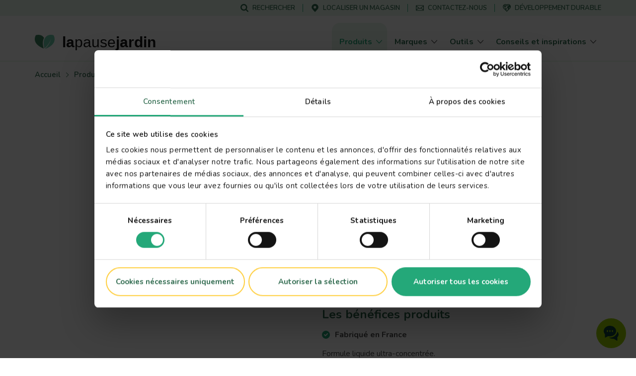

--- FILE ---
content_type: text/html; charset=UTF-8
request_url: https://www.lovethegarden.com/fr-fr/produit/fertiligene-desherbant-jardin-cours-allee-concentre-250ml
body_size: 55137
content:
<!DOCTYPE html>
<html lang="fr-fr" dir="ltr" prefix="og: https://ogp.me/ns#">
  <head>
    <meta charset="utf-8" />
<meta name="viewport" content="width=device-width, initial-scale=1, shrink-to-fit=no" />
<link rel="preconnect" href="https://consent.cookiebot.com" />
<link rel="preload" as="script" href="https://consent.cookiebot.com/uc.js" />
<script type="text/javascript" id="Cookiebot" src="https://consent.cookiebot.com/uc.js" data-cbid="dd01f08c-2e06-49f9-b1c9-4487bd274fb5" async="async" data-culture="fr"></script>
<meta name="description" content="Formule liquide ultra-concentrée. Fabriqué � partir d&#039;une matière active existant dans la nature, ce désherbant non sélectif détruit par simple contact le… 250 ML" />
<link rel="canonical" href="https://www.lovethegarden.com/fr-fr/produit/fertiligene-desherbant-jardin-cours-allee-concentre-250ml" />
<link rel="image_src" href="https://www.lovethegarden.com/sites/default/files/styles/og_image/public/content/products/FR_FDESA25N_FERTI_PS.png?itok=3RRMpQuG" />
<meta property="og:site_name" content="La Pause Jardin" />
<meta property="og:type" content="website" />
<meta property="og:url" content="https://www.lovethegarden.com/fr-fr/produit/fertiligene-desherbant-jardin-cours-allee-concentre-250ml" />
<meta property="og:title" content="Fertiligène désherbant jardin, cours, allée concentré" />
<meta property="og:description" content="Comment l&#039;utiliser :. 1- Bien agiter le produit dans la bouteille avant utilisation 2- Appuyer sur le corps de la bouteille afin de remplir le doseur � la gradu…" />
<meta property="og:image" content="https://www.lovethegarden.com/sites/default/files/styles/og_image/public/content/products/FR_FDESA25N_FERTI_PS.png?itok=3RRMpQuG" />
<meta property="og:image:width" content="1200" />
<meta property="og:image:height" content="630" />
<meta property="og:image:alt" content="FR_FDESA25N_FERTI_PS.png" />
<meta name="google-site-verification" content="9iYYHCPYlEv2IxmxSmWUeQCMjHNp8ImuWZgYPTC4L0A" />
<meta name="Generator" content="Drupal 11 (https://www.drupal.org)" />
<meta name="MobileOptimized" content="width" />
<meta name="HandheldFriendly" content="true" />
<link rel="preload" as="image" imagesrcset="/sites/default/files/styles/product_main_xl_1x/public/content/products/FR_FDESA25N_FERTI_PS.png.webp?itok=v8lX4oK7 1x,/sites/default/files/styles/product_main_xl_2x/public/content/products/FR_FDESA25N_FERTI_PS.png.webp?itok=zwo6bAj4 2x" media="all and (min-width: 1200px)" />
<link rel="preload" as="image" imagesrcset="/sites/default/files/styles/product_main_lg_1x/public/content/products/FR_FDESA25N_FERTI_PS.png.webp?itok=mG7anDAM 1x,/sites/default/files/styles/product_main_lg_2x/public/content/products/FR_FDESA25N_FERTI_PS.png.webp?itok=-Xv6P3rz 2x" media="all and (min-width: 992px)" />
<link rel="preload" as="image" imagesrcset="/sites/default/files/styles/product_main_md_1x/public/content/products/FR_FDESA25N_FERTI_PS.png.webp?itok=LDAuTHwJ 1x,/sites/default/files/styles/product_main_md_2x/public/content/products/FR_FDESA25N_FERTI_PS.png.webp?itok=08RGghGx 2x" media="all and (min-width: 768px)" />
<link rel="preload" as="image" imagesrcset="/sites/default/files/styles/product_main_sm_1x/public/content/products/FR_FDESA25N_FERTI_PS.png.webp?itok=X7dSGGPA 1x,/sites/default/files/styles/product_main_sm_2x/public/content/products/FR_FDESA25N_FERTI_PS.png.webp?itok=O1oepKRw 2x" media="all and (min-width: 576px)" />
<link rel="preload" as="image" imagesrcset="/sites/default/files/styles/product_main_xs_1x/public/content/products/FR_FDESA25N_FERTI_PS.png.webp?itok=c6WYWobZ 1x,/sites/default/files/styles/product_main_xs_2x/public/content/products/FR_FDESA25N_FERTI_PS.png.webp?itok=QF_r6usa 2x" media="all and (min-width: 376px)" />
<link rel="preload" as="image" imagesrcset="/sites/default/files/styles/product_main_xxs_1x/public/content/products/FR_FDESA25N_FERTI_PS.png.webp?itok=oIeEtLEW 1x,/sites/default/files/styles/product_main_xxs_2x/public/content/products/FR_FDESA25N_FERTI_PS.png.webp?itok=_-9rDM-o 2x" media="all and (min-width: 0px)" />
<script type="application/ld+json">{"@context":"https:\/\/schema.org","@type":"WebSite","name":"La Pause Jardin","url":"https:\/\/www.lovethegarden.com\/fr-fr\/produit\/fertiligene-desherbant-jardin-cours-allee-concentre-250ml","potentialAction":{"@type":"SearchAction","target":{"@type":"EntryPoint","urlTemplate":"https:\/\/www.lovethegarden.com\/fr-fr\/search?search_api_fulltext={search_term_string}&amp;type=All"},"query-input":"required name=search_term_string"},"@graph":{"@type":"Organization","@id":"https:\/\/www.lovethegarden.com\/fr-fr","url":"https:\/\/www.lovethegarden.com\/fr-fr","name":"Evergreen Garden Care France SAS","logo":{"@type":"ImageObject","url":"https:\/\/www.lovethegarden.com\/themes\/custom\/wundertheme\/dist\/svg\/logo-ltg.svg"},"telephone":"+33 805 09 00 36","email":"france.consumer@evergreengarden.com","address":{"@type":"PostalAddress","streetAddress":"4, all\u00e9e des s\u00e9quoias","addressLocality":"Limonest","postalCode":"69760","addressCountry":"FR"}}}</script>
<link rel="apple-touch-icon" sizes="180x180" href="/themes/custom/wundertheme/dist/images/apple-touch-icon.png" />
<link rel="icon" type="image/png" sizes="32x32" href="/themes/custom/wundertheme/dist/images/favicon-32x32.png" />
<link rel="icon" type="image/png" sizes="16x16" href="/themes/custom/wundertheme/dist/images/favicon-16x16.png" />
<link rel="manifest" href="/themes/custom/wundertheme/site.webmanifest" />
<link rel="mask-icon" href="/themes/custom/wundertheme/dist/svg/safari-pinned-tab.svg" color="#24a879" />
<meta name="apple-mobile-web-app-title" content="La Pause Jardin" />
<meta name="application-name" content="La Pause Jardin" />
<meta name="msapplication-TileColor" content="#00a300" />
<meta name="msapplication-config" content="/themes/custom/wundertheme/browserconfig.xml" />
<meta name="theme-color" content="#e9f8eb" />
<link rel="preconnect" href="https://fonts.gstatic.com" crossorigin />
<link rel="preconnect" href="https://fonts.googleapis.com" crossorigin />
<link rel="preload" as="style" href="https://fonts.googleapis.com/css2?family=Nunito:ital,wght@0,400;0,600;0,700;0,800;0,900;1,600;1,700&amp;display=swap" />
<link rel="stylesheet" media="print" onload="this.onload=null;this.removeAttribute(&#039;media&#039;);" href="https://fonts.googleapis.com/css2?family=Nunito:ital,wght@0,400;0,600;0,700;0,800;0,900;1,600;1,700&amp;display=swap" />
<noscript><link rel="stylesheet" type="text/css" href="https://fonts.googleapis.com/css2?family=Nunito:ital,wght@0,400;0,600;0,700;0,800;0,900;1,600;1,700&amp;display=swap" />
</noscript><meta http-equiv="x-ua-compatible" content="ie=edge" />
<meta http-equiv="x-ua-compatible" content="ie=edge" />
<link rel="icon" href="/themes/custom/wundertheme/favicon.ico" type="image/vnd.microsoft.icon" />
<script data-cookieconsent="ignore">window.dataLayer = window.dataLayer || [];
function gtag() {
    dataLayer.push(arguments);
}
gtag("consent", "default", {
    ad_personalization: "denied",
    ad_storage: "denied",
    ad_user_data: "denied",
    analytics_storage: "denied",
    functionality_storage: "denied",
    personalization_storage: "denied",
    security_storage: "granted",
    wait_for_update: 500,
});
gtag("set", "ads_data_redaction", true);
gtag("set", "url_passthrough", true);</script>
<script>window.dataLayer = window.dataLayer || [];
const pageVars = {"dlPageType":"products","dlIsTool":false,"dlPageClassification":"Detail","dlPageName":"Fertiligène désherbant jardin, cours, allée concentré","dlCountryLang":"fr-fr","dlParentContentID":0,"dlCategoryName":"Désherbants","dlSubcategory":"Cours, allées et terrasses","dlSecondaryCategories":"(not set)","dlProductName":"Fertiligène désherbant jardin, cours, allée concentré","dlProductVariant":"250 ML","dlBrandName":"Fertiligène","dlLinkType":"(not set)","dlLinkText":"(not set)","dlLinkURL":"(not set)","dlSourceURL":"(not set)","dlTargetPageType":"(not set)","dlContentID":"/node/157480"};

let dlOriginURL = sessionStorage.getItem('seo-stored-url');
let dlOriginCountryLang = sessionStorage.getItem('seo-stored-language');
let dlOriginPageType = sessionStorage.getItem('seo-stored-type');

// Do not set if page is reloaded.
if(dlOriginURL === window.location.href) {
  dlOriginURL = null;
  dlOriginCountryLang = null;
  dlOriginPageType = null;
  sessionStorage.setItem('seo-stored-url', '');
  sessionStorage.setItem('seo-stored-language', '');
  sessionStorage.setItem('seo-stored-type', '');
}

pageVars.dlOriginURL = dlOriginURL ? dlOriginURL : '(not set)';
pageVars.dlOriginCountryLang = dlOriginCountryLang ? dlOriginCountryLang : '(not set)';
pageVars.dlOriginPageType = dlOriginPageType ? dlOriginPageType : '(not set)';

dataLayer.push(pageVars);</script>
<script>window.a2a_config=window.a2a_config||{};a2a_config.callbacks=[];a2a_config.overlays=[];a2a_config.templates={};</script>

    <title>Fertiligène désherbant jardin, cours, allée concentré, 250 ML | La Pause Jardin</title>
    <link rel="stylesheet" media="all" href="/sites/default/files/css/css__VQENxi9SuZEhxwytfvFQcW8WfEvGu2fe_5vrE2jsSk.css?delta=0&amp;language=fr-fr&amp;theme=wundertheme&amp;include=[base64]" />
<link rel="stylesheet" media="all" href="/sites/default/files/css/css_GGVG3o73ep7XkU8DgXHmhjdrU8wvsOR3E-khwppcmvc.css?delta=1&amp;language=fr-fr&amp;theme=wundertheme&amp;include=[base64]" />

    <script type="application/json" data-drupal-selector="drupal-settings-json">{"path":{"baseUrl":"\/","pathPrefix":"fr-fr\/","currentPath":"node\/157480","currentPathIsAdmin":false,"isFront":false,"currentLanguage":"fr-fr"},"pluralDelimiter":"\u0003","suppressDeprecationErrors":true,"ajaxPageState":{"libraries":"[base64]","theme":"wundertheme","theme_token":null},"ajaxTrustedUrl":[],"gtag":{"tagId":"","consentMode":false,"otherIds":[],"events":[],"additionalConfigInfo":[]},"gtm":{"tagId":null,"settings":{"data_layer":"dataLayer","include_classes":false,"allowlist_classes":"google\nnonGooglePixels\nnonGoogleScripts\nnonGoogleIframes","blocklist_classes":"customScripts\ncustomPixels","include_environment":false,"environment_id":"","environment_token":""},"tagIds":["GTM-N7TZRCB"]},"ajaxLoader":{"markup":"\u003Cdiv class=\u0022ajax-throbber sk-circle\u0022\u003E\n              \u003Cdiv class=\u0022sk-circle-dot\u0022\u003E\u003C\/div\u003E\n              \u003Cdiv class=\u0022sk-circle-dot\u0022\u003E\u003C\/div\u003E\n              \u003Cdiv class=\u0022sk-circle-dot\u0022\u003E\u003C\/div\u003E\n              \u003Cdiv class=\u0022sk-circle-dot\u0022\u003E\u003C\/div\u003E\n              \u003Cdiv class=\u0022sk-circle-dot\u0022\u003E\u003C\/div\u003E\n              \u003Cdiv class=\u0022sk-circle-dot\u0022\u003E\u003C\/div\u003E\n              \u003Cdiv class=\u0022sk-circle-dot\u0022\u003E\u003C\/div\u003E\n              \u003Cdiv class=\u0022sk-circle-dot\u0022\u003E\u003C\/div\u003E\n              \u003Cdiv class=\u0022sk-circle-dot\u0022\u003E\u003C\/div\u003E\n              \u003Cdiv class=\u0022sk-circle-dot\u0022\u003E\u003C\/div\u003E\n              \u003Cdiv class=\u0022sk-circle-dot\u0022\u003E\u003C\/div\u003E\n              \u003Cdiv class=\u0022sk-circle-dot\u0022\u003E\u003C\/div\u003E\n            \u003C\/div\u003E","hideAjaxMessage":true,"alwaysFullscreen":false,"throbberPosition":"body"},"smartIp":"{\u0022location\u0022:[]}","smartIpSrc":{"smartIp":"smart_ip","geocodedSmartIp":"geocoded_smart_ip","w3c":"w3c"},"eu_cookie_compliance":{"cookie_policy_version":"1.0.0","popup_enabled":true,"popup_agreed_enabled":false,"popup_hide_agreed":false,"popup_clicking_confirmation":false,"popup_scrolling_confirmation":false,"popup_html_info":"\u003Cdiv class=\u0022container\u0022\u003E\n  \u003Cdiv class=\u0022eu-cookie-compliance-banner eu-cookie-compliance-banner-info\u0022\u003E\n    \u003Cdiv class=\u0022popup-content info eu-cookie-compliance-content\u0022\u003E\n      \u003Cdiv class=\u0022row\u0022\u003E\n        \u003Cdiv class=\u0022col-lg-8\u0022\u003E\n          \u003Cdiv class=\u0022eu-cookie-compliance-message\u0022 id=\u0022popup-text\u0022\u003E\n            \u003Ch5\u003ENous utilisons les cookies pour am\u00e9liorer votre exp\u00e9rience sur le site.\u003C\/h5\u003E\n\u003Cp\u003EToute navigation sur ce site induit l\u0027acceptation \u003Ca href=\u0022\/fr-fr\/node\/45\u0022 target=\u0022_blank\u0022 title=\u0022Terms and conditions\u0022\u003Edes cookies\u003C\/a\u003E\u003C\/p\u003E\n\n          \u003C\/div\u003E\n        \u003C\/div\u003E\n        \u003Cdiv class=\u0022col-lg-4\u0022\u003E\n          \u003Cdiv class=\u0022eu-cookie-compliance-buttons\u0022 id=\u0022popup-buttons\u0022\u003E\n            \u003Cbutton class=\u0022btn btn-light agree-button\u0022 type=\u0022button\u0022\u003E\n              Non merci\u003C\/button\u003E\n                          \u003Cbutton class=\u0022btn btn-outline-secondary decline-button\u0022 type=\u0022button\u0022\u003E\n                OK, j\u0026#039;accepte.\u003C\/button\u003E\n                      \u003C\/div\u003E\n        \u003C\/div\u003E\n      \u003C\/div\u003E\n    \u003C\/div\u003E\n  \u003C\/div\u003E\n\u003C\/div\u003E","use_mobile_message":false,"mobile_popup_html_info":"\u003Cdiv class=\u0022container\u0022\u003E\n  \u003Cdiv class=\u0022eu-cookie-compliance-banner eu-cookie-compliance-banner-info\u0022\u003E\n    \u003Cdiv class=\u0022popup-content info eu-cookie-compliance-content\u0022\u003E\n      \u003Cdiv class=\u0022row\u0022\u003E\n        \u003Cdiv class=\u0022col-lg-8\u0022\u003E\n          \u003Cdiv class=\u0022eu-cookie-compliance-message\u0022 id=\u0022popup-text\u0022\u003E\n            \n          \u003C\/div\u003E\n        \u003C\/div\u003E\n        \u003Cdiv class=\u0022col-lg-4\u0022\u003E\n          \u003Cdiv class=\u0022eu-cookie-compliance-buttons\u0022 id=\u0022popup-buttons\u0022\u003E\n            \u003Cbutton class=\u0022btn btn-light agree-button\u0022 type=\u0022button\u0022\u003E\n              Non merci\u003C\/button\u003E\n                          \u003Cbutton class=\u0022btn btn-outline-secondary decline-button\u0022 type=\u0022button\u0022\u003E\n                OK, j\u0026#039;accepte.\u003C\/button\u003E\n                      \u003C\/div\u003E\n        \u003C\/div\u003E\n      \u003C\/div\u003E\n    \u003C\/div\u003E\n  \u003C\/div\u003E\n\u003C\/div\u003E","mobile_breakpoint":768,"popup_html_agreed":false,"popup_use_bare_css":true,"popup_height":"auto","popup_width":"100%","popup_delay":500,"popup_link":"\/fr-fr\/politique-relative-aux-donnees-caractere-personnel","popup_link_new_window":true,"popup_position":false,"fixed_top_position":false,"popup_language":"fr-fr","store_consent":false,"better_support_for_screen_readers":true,"cookie_name":"","reload_page":true,"domain":"","domain_all_sites":false,"popup_eu_only":false,"popup_eu_only_js":false,"cookie_lifetime":100,"cookie_session":0,"set_cookie_session_zero_on_disagree":0,"disagree_do_not_show_popup":false,"method":"opt_out","automatic_cookies_removal":false,"allowed_cookies":"","withdraw_markup":"\u003Cbutton type=\u0022button\u0022 class=\u0022eu-cookie-withdraw-tab\u0022\u003EPrivacy settings\u003C\/button\u003E\n\u003Cdiv aria-labelledby=\u0022popup-text\u0022 class=\u0022eu-cookie-withdraw-banner\u0022\u003E\n  \u003Cdiv class=\u0022popup-content info eu-cookie-compliance-content\u0022\u003E\n    \u003Cdiv id=\u0022popup-text\u0022 class=\u0022eu-cookie-compliance-message\u0022 role=\u0022document\u0022\u003E\n      \u003Ch5\u003ENous utilisons les cookies pour am\u00e9liorer votre exp\u00e9rience sur le site.\u003C\/h5\u003E\n\u003Cp\u003EToute navigation sur ce site induit l\u0027acceptation \u003Ca href=\u0022\/fr-fr\/node\/32\u0022 target=\u0022_blank\u0022 title=\u0022Terms and conditions\u0022\u003Edes cookies\u003C\/a\u003E\n\u003C\/p\u003E\u003Cp\u003E\u0026nbsp;\u003C\/p\u003E\n\n    \u003C\/div\u003E\n    \u003Cdiv id=\u0022popup-buttons\u0022 class=\u0022eu-cookie-compliance-buttons\u0022\u003E\n      \u003Cbutton type=\u0022button\u0022 class=\u0022eu-cookie-withdraw-button \u0022\u003EWithdraw consent\u003C\/button\u003E\n    \u003C\/div\u003E\n  \u003C\/div\u003E\n\u003C\/div\u003E","withdraw_enabled":false,"reload_options":0,"reload_routes_list":"","withdraw_button_on_info_popup":false,"cookie_categories":[],"cookie_categories_details":[],"enable_save_preferences_button":true,"cookie_value_disagreed":"0","cookie_value_agreed_show_thank_you":"1","cookie_value_agreed":"2","containing_element":"body","settings_tab_enabled":false,"olivero_primary_button_classes":"","olivero_secondary_button_classes":"","close_button_action":"close_banner","open_by_default":false,"modules_allow_popup":true,"hide_the_banner":true,"geoip_match":true,"unverified_scripts":[]},"cookiebot":{"message_placeholder_cookieconsent_optout_marketing_show":false,"message_placeholder_cookieconsent_optout_marketing":"\u003Cdiv class=\u0022cookiebot cookieconsent-optout-marketing\u0022\u003E\n\t\u003Cdiv class=\u0022cookieconsent-optout-marketing__inner\u0022\u003E\n\t\t\u003Cp\u003EPlease \u003Ca class=\u0022cookieconsent-optout-marketing__cookiebot-renew\u0022 href=\u0022!cookiebot_renew\u0022\u003Eaccept marketing-cookies\u003C\/a\u003E to view this embedded content from \u003Ca class=\u0022cookieconsent-optout-marketing__from-src-url\u0022 href=\u0022!cookiebot_from_src_url\u0022 target=\u0022_blank\u0022\u003E!cookiebot_from_src_url\u003C\/a\u003E\u003C\/p\u003E\n\n\t\u003C\/div\u003E\n\u003C\/div\u003E\n"},"evergreen_products":{"ean":"3121970174977","iso_langcode":"fr-FR","enhanced_content_client_id":"s-4249ab1d-91e4-4b50-a921-e3e8e14fc383"},"seo_ga":{"dlPageType":"products","dlIsTool":false,"dlPageClassification":"Detail","dlPageName":"Fertilig\u00e8ne d\u00e9sherbant jardin, cours, all\u00e9e concentr\u00e9","dlCountryLang":"fr-fr","dlParentContentID":0,"dlCategoryName":"D\u00e9sherbants","dlSubcategory":"Cours, all\u00e9es et terrasses","dlSecondaryCategories":"(not set)","dlProductName":"Fertilig\u00e8ne d\u00e9sherbant jardin, cours, all\u00e9e concentr\u00e9","dlProductVariant":"250 ML","dlBrandName":"Fertilig\u00e8ne","dlLinkType":"(not set)","dlLinkText":"(not set)","dlLinkURL":"(not set)","dlSourceURL":"(not set)","dlTargetPageType":"(not set)","dlContentID":"\/node\/157480"},"show_localization_popup":false,"localization_popup":{"countryCode":"FI","current_country":"fr","domains":[{"country":"uk","status":true,"default_language":"uk-en","translations":{"popup-title":"A local version of The Love The Garden website exists","popup-body":"Switch over if you want to find gardening products and brands available in your country.","agree-button":"Switch","decline-button":"Stay here"}},{"country":"be","status":true,"default_language":"be-nl","translations":{"popup-title":"Er bestaat een lokale versie van deze website ILOVEmyGARDEN.be","popup-body":"Om tuinproducten en merken beschikbaar in jouw land te vinden, schakel over naar de lokale website.","agree-button":"Overschakelen","decline-button":"Hier blijven"}},{"country":"de","status":true,"default_language":"de-de","translations":{"popup-title":"Es existiert eine lokale Version dieser Homepage: liebedeinengarten.de","popup-body":"Wechseln Sie zu unserer deutschen Webseite, um Produkte und Marken in Ihrer Region zu entdecken.","agree-button":"Wechseln","decline-button":"Hier bleiben"}},{"country":"fr","status":true,"default_language":"fr-fr","translations":{"popup-title":"Il existe une version locale du site web La Pause Jardin","popup-body":"Pour trouver des produits et des marques de jardinage disponibles dans votre pays, basculez sur le site local.","agree-button":"Changer","decline-button":"Continuer ici"}},{"country":"at","status":true,"default_language":"at-de","translations":{"popup-title":"Es existiert eine lokale Version dieser Homepage: liebedeinengarten.at","popup-body":"Wechseln Sie zu unserer \u00f6sterreichischen Webseite, um Produkte und Marken in Ihrer Region zu entdecken.","agree-button":"Wechseln","decline-button":"Hier bleiben"}},{"country":"au","status":true,"default_language":"au-en","translations":{"popup-title":"A local version of The Love The Garden website exists","popup-body":"Switch over if you want to find gardening products and brands available in your country.","agree-button":"Switch","decline-button":"Stay here"}},{"country":"pl","status":true,"default_language":"pl-pl","translations":{"popup-title":"Istnieje polska wersja strony Love The Garden","popup-body":"Prze\u0142\u0105cz si\u0119, je\u015bli chcesz zobaczy\u0107 marki i produkty ogrodnicze, dost\u0119pne w Twoim kraju","agree-button":"Prze\u0142\u0105czam si\u0119","decline-button":"Zostaj\u0119"}},{"country":"nz","status":true,"default_language":"nz-en","translations":{"popup-title":"A local version of The Love The Garden website exists","popup-body":"Switch over if you want to find gardening products and brands available in your country.","agree-button":"Switch","decline-button":"Stay here"}},{"country":"dk","status":true,"default_language":"dk-da","translations":{"popup-title":"Der findes en lokal version af Love The Garden-hjemmesiden","popup-body":"Skift over, hvis du vil finde haveprodukter og m\u00e6rker, der er tilg\u00e6ngelige i dit land.","agree-button":"skifte","decline-button":"bliv her"}},{"country":"se","status":true,"default_language":"se-sv","translations":{"popup-title":"En lokal version av webbplatsen Love The Garden finns","popup-body":"G\u00e5 vidare om du vill hitta tr\u00e4dg\u00e5rdsprodukter och varum\u00e4rken som finns tillg\u00e4ngliga i ditt land.","agree-button":"brytare","decline-button":"stanna h\u00e4r"}},{"country":"no","status":true,"default_language":"no-no","translations":{"popup-title":"Det finnes en lokal versjon av nettstedet Love The Garden.","popup-body":"Bytt over hvis du vil finne hageprodukter og merker som er tilgjengelige i ditt land.","agree-button":"bytte","decline-button":"bli her"}},{"country":"pt","status":false,"default_language":"pt-pt","translations":{"popup-title":"Existe uma vers\u00e3o local do website The Love The Garden","popup-body":"Mude se pretender encontrar produtos e marcas dispon\u00edveis no seu pa\u00eds","agree-button":"Mudar","decline-button":"Ficar aqui"}},{"country":"it","status":false,"default_language":"it-it","translations":{"popup-title":"Esiste una versione locale del sito web The Love The Garden","popup-body":"Cambia se vuoi trovare prodotti e marchi per il giardinaggio disponibili nel tuo Paese.","agree-button":"Cambia","decline-button":"Resta qui"}},{"country":"es","status":false,"default_language":"es-es","translations":{"popup-title":"Existe una versi\u00f3n local del sitio web de Love The Garden","popup-body":"Cambiar si desea encontrar productos de jardiner\u00eda y marcas disponibles en su pa\u00eds","agree-button":"Cambiar","decline-button":"Mantenerse aqu\u00ed"}}]},"user":{"uid":0,"permissionsHash":"566eb84a89284a6b1fa11a19acdc932008975aed6a3fd7db7f18d43fc2d8dbcb"}}</script>
<script src="/core/assets/vendor/jquery/jquery.min.js?v=4.0.0-rc.1"></script>
<script src="/sites/default/files/js/js_dKyDZVX8nzoeZba19JSkYSZ8_Iuxev9Y4q05FVaWwqw.js?scope=header&amp;delta=1&amp;language=fr-fr&amp;theme=wundertheme&amp;include=[base64]"></script>
<script src="https://cscoreproweustor.blob.core.windows.net/widget/scripts/cswidget.loader.js" id="cswidgetloaderjs" defer></script>
<script src="/sites/default/files/js/js_gOOU_F5P84Qd3eJJdc6v27kOxPL_Af3tCJW34WdMlQ8.js?scope=header&amp;delta=3&amp;language=fr-fr&amp;theme=wundertheme&amp;include=[base64]"></script>
<script src="/modules/contrib/google_tag/js/gtag.min.js?t8sr77"></script>
<script src="/modules/contrib/google_tag/js/gtm.min.js?t8sr77"></script>

  </head>
  <body class="layout-no-sidebars page-node-157480 page-route--entitynodecanonical page-node--157480 page-nodeType--products language-fr-fr path-node node--type-products">
    <a href="#main-content" class="visually-hidden focusable skip-link">
      Skip to main content
    </a>
    <noscript><iframe src="https://www.googletagmanager.com/ns.html?id=GTM-N7TZRCB"
                  height="0" width="0" style="display:none;visibility:hidden"></iframe></noscript>

      <div class="dialog-off-canvas-main-canvas" data-off-canvas-main-canvas>
    



<div id="page-wrapper">
  <div id="page">
    <header id="header" class="page-header fixed-top d-print-none" role="banner" aria-label="Site header">
                        <div class="header-top--wrapper">
            <div class="container">
              <div class="d-flex align-items-center">
                <div class="mobile-logo d-block d-lg-none">
                  <a href="/fr-fr" title="Accueil" rel="home" class="navbar-brand">
                    <img src="/themes/custom/wundertheme/logo.svg" width="48" height="35" alt="Accueil" class="img-fluid d-inline-block"/>
                  </a>
                </div>
                                  <div class="form-inline navbar-form ml-auto">
                      <nav
	role="navigation" aria-labelledby="block-servicemenu-menu"  id="block-servicemenu" class="block block-menu navigation menu--service-menu">
						
	<p class="block-title visually-hidden" id="block-servicemenu-menu">Service menu</p>
	

				
              <ul id="block-servicemenu" block="block-servicemenu" class="block-servicemenu clearfix nav">
                                  <li data-show-on-mobile="1" class="nav-item">
                        <a href="/fr-fr/recherche" id="search-menu-item" data-icon="icon--search" class="nav-link" data-drupal-link-system-path="search"><span class="icon__wrapper"><svg class="svg-icon icon--icon--search" role="img" title="icon--search" xmlns:xlink="http://www.w3.org/1999/xlink"><use xlink:href="#icon--search"></use></svg></span><span class="nav-link-text">Rechercher</span></a>
                      </li>
                            <li data-show-on-mobile="1" class="nav-item">
                        <a href="/fr-fr/localiser-un-magasin" id="store-locator-menu-item" data-icon="icon--mapmarker" class="nav-link" data-drupal-link-system-path="store-locator"><span class="icon__wrapper"><svg class="svg-icon icon--icon--mapmarker" role="img" title="icon--mapmarker" xmlns:xlink="http://www.w3.org/1999/xlink"><use xlink:href="#icon--mapmarker"></use></svg></span><span class="nav-link-text">Localiser un magasin</span></a>
                      </li>
                            <li data-show-on-mobile="1" class="d-block nav-item">
                        <a href="/fr-fr/contact" class="show-in-footer-mobile nav-link" id="contact-menu-item" data-icon="icon--contact-thick" data-drupal-link-system-path="contact"><span class="icon__wrapper"><svg class="svg-icon icon--icon--contact-thick" role="img" title="icon--contact-thick" xmlns:xlink="http://www.w3.org/1999/xlink"><use xlink:href="#icon--contact-thick"></use></svg></span><span class="nav-link-text">Contactez-nous</span></a>
                      </li>
                            <li data-show-on-mobile="1" class="nav-item">
                        <a href="/fr-fr/notre-demarche-developpement-durable" id="sustainability-menu-item" data-icon="icon--sustainability" class="nav-link" data-drupal-link-system-path="sustainability"><span class="icon__wrapper"><svg class="svg-icon icon--icon--sustainability" role="img" title="icon--sustainability" xmlns:xlink="http://www.w3.org/1999/xlink"><use xlink:href="#icon--sustainability"></use></svg></span><span class="nav-link-text">Développement durable</span></a>
                      </li>
              </ul>
      

	</nav>


                  </div>
                                                  <button aria-controls="CollapsingNavbar" aria-expanded="false" aria-label="Toggle navigation" class="hamburger hamburger--slider nav-toggle navbar-toggler-right" type="button">
                    <span class="hamburger-box">
                      <span class="hamburger-inner"></span>
                    </span>
                  </button>
                              </div>
            </div>
          </div>
                <nav class="navbar navbar-light bg-light navbar-expand-lg" id="navbar-main">
                      <div class="container">
                                <a href="/fr-fr" title="Accueil" rel="home" class="navbar-brand">
              <img src="/themes/custom/wundertheme/logo.svg" width="40" height="29" alt="Accueil" class="img-fluid d-inline-block" />
                    <span class="site-name">la<span class="site-name--small">pause</span>jardin</span>
          </a>
    

                          <div class="full-page-view full-page-view--md">
                <div class="menu-container navbar-collapse full-page-view__main" id="CollapsingNavbar">
                  <div class="container navbar-collapse--inner full-page-view__scroll-pane">
                      <nav
	role="navigation" aria-labelledby="block-mainnavigation-menu"  id="block-mainnavigation" class="block block-menu navigation menu--main">
						<p class="block-title sr-only" id="block-mainnavigation-menu">Main navigation</p>

				
<div class="block block-evergreen-global block-main-menu-block">
  
    
      <div class="content">
      <div class="main-menu--wrapper js-main-menu--wrapper">
  <ul class="main-menu nav navbar-nav">
          <li class="nav-item main-menu__nav-item is-active">
                  <div class="main-menu__link-wrapper">
            <a href="/fr-fr/produits" title="Produits" class="main-menu__nav-link is-active">
              <span class="main-menu__nav-link__title">Produits</span>
            </a>
            <span class="main-menu__nav-link__icon open"><span class="icon__wrapper icon__wrapper--arrow-right"><svg class="svg-icon icon--arrow-right" role="img" title="arrow-right" xmlns:xlink="http://www.w3.org/1999/xlink"><use xlink:href="#icon--arrow-right"></use></svg></span></span>
          </div>
                          <div class="main-menu__dropdown-menu dropdown-menu sub-menu">
            <div class="main-menu__dropdown-menu--inner">
              <div class="container">
                <div class="row">
                                      <div class="col-lg-9">
                      <div class="row">
                                                  <div class="col-lg-4">
                                                          <div class="main-menu__sub-item">
                                <a href="/fr-fr/produits/anti-nuisible" title="Anti-nuisibles" class="main-menu__sub-link">Anti-nuisibles</a>
                              </div>
                                                          <div class="main-menu__sub-item">
                                <a href="/fr-fr/produits/desherbants" title="Désherbants" class="main-menu__sub-link">Désherbants</a>
                              </div>
                                                          <div class="main-menu__sub-item">
                                <a href="/fr-fr/produits/engrais" title="Engrais" class="main-menu__sub-link">Engrais</a>
                              </div>
                                                      </div>
                                                  <div class="col-lg-4">
                                                          <div class="main-menu__sub-item">
                                <a href="/fr-fr/produits/entretien-gazon" title="Entretien du gazon" class="main-menu__sub-link">Entretien du gazon</a>
                              </div>
                                                          <div class="main-menu__sub-item">
                                <a href="/fr-fr/produits/jardinage-raisonne" title="Jardinage Raisonné" class="main-menu__sub-link">Jardinage Raisonné</a>
                              </div>
                                                          <div class="main-menu__sub-item">
                                <a href="/fr-fr/produits/protection-plantes" title="Protection des plantes" class="main-menu__sub-link">Protection des plantes</a>
                              </div>
                                                      </div>
                                                  <div class="col-lg-4">
                                                          <div class="main-menu__sub-item">
                                <a href="/fr-fr/produits/terreaux-amendements-et-paillages" title="Terreaux, amendements et paillages" class="main-menu__sub-link">Terreaux, amendements et paillages</a>
                              </div>
                                                      </div>
                                              </div>
                    </div>
                                                    </div>
              </div>
            </div>
          </div>
              </li>
          <li class="nav-item main-menu__nav-item ">
                  <div class="main-menu__link-wrapper">
            <a href="/fr-fr/marques" title="Marques" class="main-menu__nav-link ">
              <span class="main-menu__nav-link__title">Marques</span>
            </a>
            <span class="main-menu__nav-link__icon "><span class="icon__wrapper icon__wrapper--arrow-right"><svg class="svg-icon icon--arrow-right" role="img" title="arrow-right" xmlns:xlink="http://www.w3.org/1999/xlink"><use xlink:href="#icon--arrow-right"></use></svg></span></span>
          </div>
                          <div class="main-menu__dropdown-menu dropdown-menu sub-menu">
            <div class="main-menu__dropdown-menu--inner">
              <div class="container">
                <div class="row">
                                      <div class="col-lg-9">
                      <div class="row">
                                                  <div class="col-lg-4">
                                                          <div class="main-menu__sub-item">
                                <a href="/fr-fr/fertiligene" title="Fertiligène" class="main-menu__sub-link">Fertiligène</a>
                              </div>
                                                          <div class="main-menu__sub-item">
                                <a href="/fr-fr/kb-jardin" title="KB Jardin" class="main-menu__sub-link">KB Jardin</a>
                              </div>
                                                          <div class="main-menu__sub-item">
                                <a href="/fr-fr/naturen" title="Naturen" class="main-menu__sub-link">Naturen</a>
                              </div>
                                                      </div>
                                                  <div class="col-lg-4">
                                                          <div class="main-menu__sub-item">
                                <a href="/fr-fr/pelton" title="Pelton" class="main-menu__sub-link">Pelton</a>
                              </div>
                                                      </div>
                                              </div>
                    </div>
                                                    </div>
              </div>
            </div>
          </div>
              </li>
          <li class="nav-item main-menu__nav-item ">
                  <div class="main-menu__link-wrapper">
            <a href="/fr-fr/outils" title="Outils" class="main-menu__nav-link ">
              <span class="main-menu__nav-link__title">Outils</span>
            </a>
            <span class="main-menu__nav-link__icon "><span class="icon__wrapper icon__wrapper--arrow-right"><svg class="svg-icon icon--arrow-right" role="img" title="arrow-right" xmlns:xlink="http://www.w3.org/1999/xlink"><use xlink:href="#icon--arrow-right"></use></svg></span></span>
          </div>
                          <div class="main-menu__dropdown-menu dropdown-menu sub-menu">
            <div class="main-menu__dropdown-menu--inner">
              <div class="container">
                <div class="row">
                                                            <div class="col-lg-6 col-xl-4 main-menu-item--extended__wrapper">
                        

<a href="/fr-fr/calendrier-jardin/janvier" title="Votre calendrier de plantation" class="tool-cta tool-cta--in-menu">
  <div class="tool-cta__inner">
    <div class="tool-cta--icon">
      <span class="icon__wrapper icon__wrapper--calendar"><svg class="svg-icon icon--calendar" role="img" title="calendar" xmlns:xlink="http://www.w3.org/1999/xlink"><use xlink:href="#icon--calendar"></use></svg></span>
    </div>
    <div class="tool-cta--copy">
      <div class="tool-cta--title">
        Votre calendrier de plantation
      </div>
      <div class="tool-cta--description">
        Trouvez des conseils pratiques sur ce qu'il faut planter et à quel moment.
      </div>
      <span class="tool-cta--link">En savoir plus</span>
    </div>
  </div>
</a>

                      </div>
                                          <div class="col-lg-6 col-xl-4 main-menu-item--extended__wrapper">
                        

<a href="/fr-fr/outils/guides-des-cultures" title="Tous les guides de culture" class="tool-cta tool-cta--in-menu">
  <div class="tool-cta__inner">
    <div class="tool-cta--icon">
      <span class="icon__wrapper icon__wrapper--harvest"><svg class="svg-icon icon--harvest" role="img" title="harvest" xmlns:xlink="http://www.w3.org/1999/xlink"><use xlink:href="#icon--harvest"></use></svg></span>
    </div>
    <div class="tool-cta--copy">
      <div class="tool-cta--title">
        Tous les guides de culture
      </div>
      <div class="tool-cta--description">
        Découvrez comment faire pousser tout type de plantes.
      </div>
      <span class="tool-cta--link">En savoir plus</span>
    </div>
  </div>
</a>

                      </div>
                                          <div class="col-lg-6 col-xl-4 main-menu-item--extended__wrapper">
                        

<a href="/fr-fr/outils/outil-diagnostic" title="Outil de diagnostic des parasites, des maladies et des mauvaises herbes" class="tool-cta tool-cta--in-menu">
  <div class="tool-cta__inner">
    <div class="tool-cta--icon">
      <span class="icon__wrapper icon__wrapper--hand-growing"><svg class="svg-icon icon--hand-growing" role="img" title="hand-growing" xmlns:xlink="http://www.w3.org/1999/xlink"><use xlink:href="#icon--hand-growing"></use></svg></span>
    </div>
    <div class="tool-cta--copy">
      <div class="tool-cta--title">
        Outil de diagnostic des parasites, des maladies et des mauvaises herbes
      </div>
      <div class="tool-cta--description">
        Découvrez ce qui ne va pas avec une plante malade.
      </div>
      <span class="tool-cta--link">En savoir plus</span>
    </div>
  </div>
</a>

                      </div>
                                          <div class="col-lg-6 col-xl-4 main-menu-item--extended__wrapper">
                        

<a href="/fr-fr/calculateur/terreau" title="Calculateur de terreau" class="tool-cta tool-cta--in-menu">
  <div class="tool-cta__inner">
    <div class="tool-cta--icon">
      <span class="icon__wrapper icon__wrapper--calculator"><svg class="svg-icon icon--calculator" role="img" title="calculator" xmlns:xlink="http://www.w3.org/1999/xlink"><use xlink:href="#icon--calculator"></use></svg></span>
    </div>
    <div class="tool-cta--copy">
      <div class="tool-cta--title">
        Calculateur de terreau
      </div>
      <div class="tool-cta--description">
        Calculez la quantité de terreau dont vous avez besoin pour vos plantes.
      </div>
      <span class="tool-cta--link">Calculer</span>
    </div>
  </div>
</a>

                      </div>
                                          <div class="col-lg-6 col-xl-4 main-menu-item--extended__wrapper">
                        

<a href="/fr-fr/calculateur/paillage" title="Calculateur de paillage" class="tool-cta tool-cta--in-menu">
  <div class="tool-cta__inner">
    <div class="tool-cta--icon">
      <span class="icon__wrapper icon__wrapper--calculator"><svg class="svg-icon icon--calculator" role="img" title="calculator" xmlns:xlink="http://www.w3.org/1999/xlink"><use xlink:href="#icon--calculator"></use></svg></span>
    </div>
    <div class="tool-cta--copy">
      <div class="tool-cta--title">
        Calculateur de paillage
      </div>
      <div class="tool-cta--description">
        Calculez la quantité de paillage dont vous avez besoin pour votre jardin.
      </div>
      <span class="tool-cta--link">Calculer</span>
    </div>
  </div>
</a>

                      </div>
                                          <div class="col-lg-6 col-xl-4 main-menu-item--extended__wrapper">
                        

<a href="/fr-fr/outils/videos" title="Vidéos " class="tool-cta tool-cta--in-menu">
  <div class="tool-cta__inner">
    <div class="tool-cta--icon">
      <span class="icon__wrapper icon__wrapper--video"><svg class="svg-icon icon--video" role="img" title="video" xmlns:xlink="http://www.w3.org/1999/xlink"><use xlink:href="#icon--video"></use></svg></span>
    </div>
    <div class="tool-cta--copy">
      <div class="tool-cta--title">
        Vidéos 
      </div>
      <div class="tool-cta--description">
        Découvrez tous nos contenus vidéo utiles.
      </div>
      <span class="tool-cta--link">Regarder</span>
    </div>
  </div>
</a>

                      </div>
                                                                        </div>
              </div>
            </div>
          </div>
              </li>
          <li class="nav-item main-menu__nav-item ">
                  <div class="main-menu__link-wrapper">
            <a href="/fr-fr/articles" title="Conseils et inspirations" class="main-menu__nav-link ">
              <span class="main-menu__nav-link__title">Conseils et inspirations</span>
            </a>
            <span class="main-menu__nav-link__icon "><span class="icon__wrapper icon__wrapper--arrow-right"><svg class="svg-icon icon--arrow-right" role="img" title="arrow-right" xmlns:xlink="http://www.w3.org/1999/xlink"><use xlink:href="#icon--arrow-right"></use></svg></span></span>
          </div>
                          <div class="main-menu__dropdown-menu dropdown-menu sub-menu">
            <div class="main-menu__dropdown-menu--inner">
              <div class="container">
                <div class="row">
                                      <div class="col-lg-9">
                      <div class="row">
                                                  <div class="col-lg-4">
                                                          <div class="main-menu__sub-item">
                                <a href="/fr-fr/articles/design-jardin" title="Design jardin" class="main-menu__sub-link">Design jardin</a>
                              </div>
                                                          <div class="main-menu__sub-item">
                                <a href="/fr-fr/articles/entretien-du-jardin" title="Entretien du jardin" class="main-menu__sub-link">Entretien du jardin</a>
                              </div>
                                                          <div class="main-menu__sub-item">
                                <a href="/fr-fr/articles/faune-et-flore" title="Faune et flore" class="main-menu__sub-link">Faune et flore</a>
                              </div>
                                                          <div class="main-menu__sub-item">
                                <a href="/fr-fr/articles/jardin" title="Jardin" class="main-menu__sub-link">Jardin</a>
                              </div>
                                                      </div>
                                                  <div class="col-lg-4">
                                                          <div class="main-menu__sub-item">
                                <a href="/fr-fr/articles/mauvaises-herbes-ravageurs-maladies" title="Mauvaises herbes ravageurs maladies" class="main-menu__sub-link">Mauvaises herbes ravageurs maladies</a>
                              </div>
                                                          <div class="main-menu__sub-item">
                                <a href="/fr-fr/articles/pelouse" title="Pelouse" class="main-menu__sub-link">Pelouse</a>
                              </div>
                                                          <div class="main-menu__sub-item">
                                <a href="/fr-fr/articles/planter-et-nourrir" title="Planter et nourrir" class="main-menu__sub-link">Planter et nourrir</a>
                              </div>
                                                          <div class="main-menu__sub-item">
                                <a href="/fr-fr/articles/plantes-arbres-et-arbustes" title="Plantes arbres et arbustes" class="main-menu__sub-link">Plantes arbres et arbustes</a>
                              </div>
                                                      </div>
                                                  <div class="col-lg-4">
                                                          <div class="main-menu__sub-item">
                                <a href="/fr-fr/articles/developpement-durable" title="Développement Durable" class="main-menu__sub-link">Développement Durable</a>
                              </div>
                                                      </div>
                                              </div>
                    </div>
                                                    </div>
              </div>
            </div>
          </div>
              </li>
      </ul>
</div>

    </div>
  </div>



	</nav>


                    <div class="d-block d-lg-none">
                      
                    </div>
                  </div>
                  <div class="full-page-view__footer">
                    <div class="container">
                      <div class="d-block d-lg-none">
                        <nav class="mobile-service-menu menu--service-menu">
                          
              <ul class="clearfix nav">
                                  <li data-show-on-mobile="1" class="nav-item">
                        <a href="/fr-fr/recherche" id="search-menu-item" data-icon="icon--search" class="nav-link" data-drupal-link-system-path="search"><span class="icon__wrapper"><svg class="svg-icon icon--icon--search" role="img" title="icon--search" xmlns:xlink="http://www.w3.org/1999/xlink"><use xlink:href="#icon--search"></use></svg></span><span class="nav-link-text">Rechercher</span></a>
                      </li>
                            <li data-show-on-mobile="1" class="nav-item">
                        <a href="/fr-fr/localiser-un-magasin" id="store-locator-menu-item" data-icon="icon--mapmarker" class="nav-link" data-drupal-link-system-path="store-locator"><span class="icon__wrapper"><svg class="svg-icon icon--icon--mapmarker" role="img" title="icon--mapmarker" xmlns:xlink="http://www.w3.org/1999/xlink"><use xlink:href="#icon--mapmarker"></use></svg></span><span class="nav-link-text">Localiser un magasin</span></a>
                      </li>
                            <li data-show-on-mobile="1" class="d-block nav-item">
                        <a href="/fr-fr/contact" class="show-in-footer-mobile nav-link" id="contact-menu-item" data-icon="icon--contact-thick" data-drupal-link-system-path="contact"><span class="icon__wrapper"><svg class="svg-icon icon--icon--contact-thick" role="img" title="icon--contact-thick" xmlns:xlink="http://www.w3.org/1999/xlink"><use xlink:href="#icon--contact-thick"></use></svg></span><span class="nav-link-text">Contactez-nous</span></a>
                      </li>
                            <li data-show-on-mobile="1" class="nav-item">
                        <a href="/fr-fr/notre-demarche-developpement-durable" id="sustainability-menu-item" data-icon="icon--sustainability" class="nav-link" data-drupal-link-system-path="sustainability"><span class="icon__wrapper"><svg class="svg-icon icon--icon--sustainability" role="img" title="icon--sustainability" xmlns:xlink="http://www.w3.org/1999/xlink"><use xlink:href="#icon--sustainability"></use></svg></span><span class="nav-link-text">Développement durable</span></a>
                      </li>
              </ul>
      

                        </nav>
                      </div>
                    </div>
                  </div>
                </div>
              </div>
                                    </div>
                  </nav>
          </header>
          <div class="highlighted">
        <aside class="container section clearfix" role="complementary">
            <div data-drupal-messages-fallback class="hidden"></div>


        </aside>
      </div>
                <div class="layout-main-wrapper clearfix" id="main-wrapper">
        <div id="main">
      <nav
	role="navigation" aria-labelledby="block-wundertheme-breadcrumbs-menu"  id="block-wundertheme-breadcrumbs" class="block block-menu navigation menu--">
						
	<p class="block-title visually-hidden" id="block-wundertheme-breadcrumbs-menu">Breadcrumbs</p>
	

			
	<div class="breadcrumbs-wrapper">
		<div class="content container">
			

  <nav role="navigation" aria-label="breadcrumb">
    <ol class="breadcrumb" itemscope itemtype="https://schema.org/BreadcrumbList">
                      <li class="breadcrumb-item" itemprop="itemListElement" itemscope itemtype="https://schema.org/ListItem">
          <a href="/fr-fr" itemscope itemtype="https://schema.org/WebPage" itemprop="item" itemid="/fr-fr">
            <span itemprop="name">Accueil</span>
          </a>
          <meta itemprop="position" content="1" />
        </li>
                              <li class="breadcrumb-item" itemprop="itemListElement" itemscope itemtype="https://schema.org/ListItem">
          <a href="/fr-fr/produits" itemscope itemtype="https://schema.org/WebPage" itemprop="item" itemid="/fr-fr/produits">
            <span itemprop="name">Produits</span>
          </a>
          <meta itemprop="position" content="2" />
        </li>
                              <li class="breadcrumb-item" itemprop="itemListElement" itemscope itemtype="https://schema.org/ListItem">
          <a href="/fr-fr/produits/desherbants" itemscope itemtype="https://schema.org/WebPage" itemprop="item" itemid="/fr-fr/produits/desherbants">
            <span itemprop="name">Désherbants</span>
          </a>
          <meta itemprop="position" content="3" />
        </li>
                              <li class="breadcrumb-item" itemprop="itemListElement" itemscope itemtype="https://schema.org/ListItem">
          <a href="/fr-fr/produits/desherbants/cours-allees-et-terrasses" itemscope itemtype="https://schema.org/WebPage" itemprop="item" itemid="/fr-fr/produits/desherbants/cours-allees-et-terrasses">
            <span itemprop="name">Cours, allées et terrasses</span>
          </a>
          <meta itemprop="position" content="4" />
        </li>
                              <li class="breadcrumb-item active" itemprop="itemListElement" itemscope itemtype="https://schema.org/ListItem">
          <span itemscope itemtype="https://schema.org/Thing" itemprop="item" itemid="fertiligne-dsherbant-jardin-cours-alle-concentr">
            <span itemprop="name">Fertiligène désherbant jardin, cours, allée concentré</span>
          </span>
          <meta itemprop="position" content="5" />
        </li>
                    </ol>
  </nav>

		</div>
	</div>
</nav>


    <div class="row row-offcanvas row-offcanvas-left clearfix">
      <main class="main-content col" id="content" role="main">
        <section class="section">
          <a id="main-content" tabindex="-1"></a>
            <div id="block-mainpagecontent" class="block block-system block-system-main-block">
  
    
      <div class="content">
      




<article data-history-node-id="157480" class="node--products-full node node--type-products node--view-mode-full clearfix" data-product-name="Fertiligène désherbant jardin, cours, allée concentré" data-product-variant="250 ML" data-brand-name="Fertiligène" data-category="Lawn Weed Control" data-product-ean="3121970174977">
	<header>
		<script type="application/ld+json">{"@context":"https:\/\/schema.org","@type":"Product","name":"Fertilig\u00e8ne d\u00e9sherbant jardin, cours, all\u00e9e concentr\u00e9, 250 ML","image":"https:\/\/www.lovethegarden.com\/sites\/default\/files\/styles\/large\/public\/content\/products\/FR_FDESA25N_FERTI_PS.png?itok=-XlVw0dz","description":"Formule liquide ultra-concentr\u00e9e.\nFabriqu\u00e9 \u00e0 partir d'une mati\u00e8re active existant dans la nature, ce d\u00e9sherbant non s\u00e9lectif d\u00e9truit par simple contact les mauvaises herbes des cours, all\u00e9es, chemins, terrasses gravillon\u00e9es, abords de b\u00e2timents et cl\u00f4tures.\nIl \u00e9limine \u00e9galement les mousses.","@id":"https:\/\/www.lovethegarden.com\/fr-fr\/produit\/fertiligene-desherbant-jardin-cours-allee-concentre-250ml","offers":{"@type":"Offer","price":"19.90","priceCurrency":"EUR","availability":"InStock"},"url":"https:\/\/www.lovethegarden.com\/fr-fr\/produit\/fertiligene-desherbant-jardin-cours-allee-concentre-250ml","isVariantOf":{"@type":"ProductGroup","name":"Fertilig\u00e8ne d\u00e9sherbant jardin, cours, all\u00e9e concentr\u00e9","description":"Formule liquide ultra-concentr\u00e9e.\nFabriqu\u00e9 \u00e0 partir d'une mati\u00e8re active existant dans la nature, ce d\u00e9sherbant non s\u00e9lectif d\u00e9truit par simple contact les mauvaises herbes des cours, all\u00e9es, chemins, terrasses gravillon\u00e9es, abords de b\u00e2timents et cl\u00f4tures.\nIl \u00e9limine \u00e9galement les mousses.","productGroupID":"157480-157481","hasVariant":[{"offers":{"@type":"Offer","price":"19.99","priceCurrency":"EUR","availability":"InStock"},"@type":"Product","url":"https:\/\/www.lovethegarden.com\/fr-fr\/produit\/desherbant-jardin-cours-allee-concentre-500ml","name":"Fertilig\u00e8ne d\u00e9sherbant jardin, cours, all\u00e9e concentr\u00e9, 500 ML","image":"https:\/\/www.lovethegarden.com\/sites\/default\/files\/styles\/large\/public\/content\/products\/FR_FDESA50N_FERTI_PS.png?itok=Eb52xCUu"}]}}</script>
		
	</header>
	<div class="node__content clearfix">
		<div class="container">
      			<div class="row">
				<div class="col-lg-10 offset-lg-1">
					<div class="product-content--wrapper">
						<div class="product-detail--top">
                              <h1 class="product-title d-block d-md-none">
                  Fertiligène désherbant jardin, cours, allée concentré
                </h1>
							  <div class="row">
								  <div class="col-md-5">
									  <div class="product-media-wrapper">
										  <div id="product-157480-slideshow" class="block block-evergreen-products block-product-media-gallery">
  
    
      <div class="content">
      
<div  block="product-157480-slideshow" class="product-157480-slideshow products-media__items">
	<div class="owl-carousel owl-carousel-main owl-theme">
					<div class="products-media__item">
				  <picture  class="responsive-image responsive-image--product-main">
                  <source srcset="/sites/default/files/styles/product_main_xl_1x/public/content/products/FR_FDESA25N_FERTI_PS.png.webp?itok=v8lX4oK7 1x, /sites/default/files/styles/product_main_xl_2x/public/content/products/FR_FDESA25N_FERTI_PS.png.webp?itok=zwo6bAj4 2x" media="all and (min-width: 1200px)" type="image/webp" width="385" height="385"/>
              <source srcset="/sites/default/files/styles/product_main_lg_1x/public/content/products/FR_FDESA25N_FERTI_PS.png.webp?itok=mG7anDAM 1x, /sites/default/files/styles/product_main_lg_2x/public/content/products/FR_FDESA25N_FERTI_PS.png.webp?itok=-Xv6P3rz 2x" media="all and (min-width: 992px)" type="image/webp" width="317" height="317"/>
              <source srcset="/sites/default/files/styles/product_main_md_1x/public/content/products/FR_FDESA25N_FERTI_PS.png.webp?itok=LDAuTHwJ 1x, /sites/default/files/styles/product_main_md_2x/public/content/products/FR_FDESA25N_FERTI_PS.png.webp?itok=08RGghGx 2x" media="all and (min-width: 768px)" type="image/webp" width="524" height="524"/>
              <source srcset="/sites/default/files/styles/product_main_sm_1x/public/content/products/FR_FDESA25N_FERTI_PS.png.webp?itok=X7dSGGPA 1x, /sites/default/files/styles/product_main_sm_2x/public/content/products/FR_FDESA25N_FERTI_PS.png.webp?itok=O1oepKRw 2x" media="all and (min-width: 576px)" type="image/webp" width="545" height="545"/>
              <source srcset="/sites/default/files/styles/product_main_xs_1x/public/content/products/FR_FDESA25N_FERTI_PS.png.webp?itok=c6WYWobZ 1x, /sites/default/files/styles/product_main_xs_2x/public/content/products/FR_FDESA25N_FERTI_PS.png.webp?itok=QF_r6usa 2x" media="all and (min-width: 376px)" type="image/webp" width="345" height="345"/>
              <source srcset="/sites/default/files/styles/product_main_xxs_1x/public/content/products/FR_FDESA25N_FERTI_PS.png.webp?itok=oIeEtLEW 1x, /sites/default/files/styles/product_main_xxs_2x/public/content/products/FR_FDESA25N_FERTI_PS.png.webp?itok=_-9rDM-o 2x" media="all and (min-width: 0px)" type="image/webp" width="289" height="289"/>
                  <img width="289" height="289" src="/sites/default/files/styles/product_main_fallback/public/content/products/FR_FDESA25N_FERTI_PS.png?itok=9WKorrNG" alt="Fertiligène désherbant jardin, cours, allée concentré main image" />

  </picture>

			</div>
		
	</div>
	

	<div class="products-teaser__label">
		
	</div>


</div>
<div class="product-media-modal modal fade" id="product-media-modal" tabindex="-1" role="dialog" aria-labelledby="-modal-label" aria-hidden="true">
	<div class="modal-dialog modal-lg container" role="document">
		<div class="modal-content">
			<div class="modal-header">
				<span class="h5 modal-title" id="exampleModalScrollableTitle">Fertiligène désherbant jardin, cours, allée concentré</span>
				<button type="button" class="close" data-dismiss="modal" aria-label="Close">
					<span class="icon__wrapper icon__wrapper--close"><svg class="svg-icon icon--close" role="img" title="close" xmlns:xlink="http://www.w3.org/1999/xlink"><use xlink:href="#icon--close"></use></svg></span>
				</button>
			</div>
			<div class="modal-body">
				<div  block="product-157480-slideshow" class="product-157480-slideshow products-media__items">
					<div class="owl-carousel owl-carousel-main--modal owl-theme">
													<div class="products-media__item">
								  <picture  class="responsive-image responsive-image--product-main">
                  <source srcset="/sites/default/files/styles/product_main_xl_1x/public/content/products/FR_FDESA25N_FERTI_PS.png.webp?itok=v8lX4oK7 1x, /sites/default/files/styles/product_main_xl_2x/public/content/products/FR_FDESA25N_FERTI_PS.png.webp?itok=zwo6bAj4 2x" media="all and (min-width: 1200px)" type="image/webp" width="385" height="385"/>
              <source srcset="/sites/default/files/styles/product_main_lg_1x/public/content/products/FR_FDESA25N_FERTI_PS.png.webp?itok=mG7anDAM 1x, /sites/default/files/styles/product_main_lg_2x/public/content/products/FR_FDESA25N_FERTI_PS.png.webp?itok=-Xv6P3rz 2x" media="all and (min-width: 992px)" type="image/webp" width="317" height="317"/>
              <source srcset="/sites/default/files/styles/product_main_md_1x/public/content/products/FR_FDESA25N_FERTI_PS.png.webp?itok=LDAuTHwJ 1x, /sites/default/files/styles/product_main_md_2x/public/content/products/FR_FDESA25N_FERTI_PS.png.webp?itok=08RGghGx 2x" media="all and (min-width: 768px)" type="image/webp" width="524" height="524"/>
              <source srcset="/sites/default/files/styles/product_main_sm_1x/public/content/products/FR_FDESA25N_FERTI_PS.png.webp?itok=X7dSGGPA 1x, /sites/default/files/styles/product_main_sm_2x/public/content/products/FR_FDESA25N_FERTI_PS.png.webp?itok=O1oepKRw 2x" media="all and (min-width: 576px)" type="image/webp" width="545" height="545"/>
              <source srcset="/sites/default/files/styles/product_main_xs_1x/public/content/products/FR_FDESA25N_FERTI_PS.png.webp?itok=c6WYWobZ 1x, /sites/default/files/styles/product_main_xs_2x/public/content/products/FR_FDESA25N_FERTI_PS.png.webp?itok=QF_r6usa 2x" media="all and (min-width: 376px)" type="image/webp" width="345" height="345"/>
              <source srcset="/sites/default/files/styles/product_main_xxs_1x/public/content/products/FR_FDESA25N_FERTI_PS.png.webp?itok=oIeEtLEW 1x, /sites/default/files/styles/product_main_xxs_2x/public/content/products/FR_FDESA25N_FERTI_PS.png.webp?itok=_-9rDM-o 2x" media="all and (min-width: 0px)" type="image/webp" width="289" height="289"/>
                  <img loading="lazy" width="289" height="289" src="/sites/default/files/styles/product_main_fallback/public/content/products/FR_FDESA25N_FERTI_PS.png?itok=9WKorrNG" alt="Fertiligène désherbant jardin, cours, allée concentré main image" />

  </picture>

							</div>
											</div>
					

					<div class="products-teaser__label">
						
					</div>


				</div>
			</div>
		</div>
	</div>
</div>

    </div>
  </div>

										  									  </div>
								  </div>
								  <div class="col-md-7 col-xl-6 offset-xl-1">
									  <div class="product-detail--top-right">
										  <span class="h1 product-title d-none d-md-block">Fertiligène désherbant jardin, cours, allée concentré</span>
                      										  	<div class="field--bundle--node field--node-products--extra_field_product_variations field field--name-extra-field-product-variations field--type-extra-field field--label-above">
									<span class="field__item">
					<h2 class="field__label">Conditionnement: 250 ML</h2><div class="other-sizes"><span class="other-sizes__label">Autres conditionnements:</span><a href="/fr-fr/produit/desherbant-jardin-cours-allee-concentre-500ml" class="other-sizes__element btn btn-sm btn-outline-cta">500 ML</a><a href="/fr-fr/produit/desherbant-jardin-cours-allee-concentre-800ml" class="other-sizes__element btn btn-sm btn-outline-cta">800 ML</a><a href="/fr-fr/produit/desherbant-jardin-cours-allee-concentre-960ml" class="other-sizes__element btn btn-sm btn-outline-cta">960 ML</a></div></span>
							</div>

										  <div class="product-cta-buttons product-cta-buttons--has-buy-product">
                                                  <div class="product-cta__item buy-product">
                            <button class="btn btn-yellow btn-cta cswidget ga-click" data-ga-click-event="{&quot;dlCategory&quot;:&quot;Buy now&quot;,&quot;dlLabel&quot;:&quot;Buy now button&quot;,&quot;dlProductName&quot;:&quot;Fertilig\u00e8ne d\u00e9sherbant jardin, cours, all\u00e9e concentr\u00e9&quot;,&quot;dlProductVariant&quot;:&quot;250 ML&quot;,&quot;dlBrandName&quot;:&quot;Fertilig\u00e8ne&quot;}" data-asset-id="550" data-product-sku="3121970174977" data-product-price="19.90" data-product-currency="EUR" >
  Acheter<span class="sr-only"> Fertiligène désherbant jardin, cours, allée concentré</span>
</button>
                          </div>
                        											  												  <div class="product-cta__item find-a-store">
													  <button class="btn btn-lg btn-find-store js-evergreen-store-modal__open" data-evergreen-store-modal-context="product" data-evergreen-store-modal-product="157480">
														  Trouver un magasin
													  </button>
												  </div>
											  										  </div>
										  											  
  <div class="field--bundle--node field--node-products--field_product_features field field--name-field-product-features field--type-string field--label-above">
    <h3 class="field__label">
      Les bénéfices produits
    </h3>
    <div class='field__items'>
              <div class="field__item">
          <div class="product-feature--content">
            <div class="product-feature--title">
              Fabriqué en France
            </div>
          </div>
        </div>
          </div>
  </div>

										                        	<div class="field--bundle--node field--node-products--field_short_description clearfix text-formatted field field--name-field-short-description field--type-text-long field--label-hidden">
		<div class='field__items'>
							<div class="field__item">
					<p>Formule liquide ultra-concentrée.<br>
Fabriqué à partir d'une matière active existant dans la nature, ce désherbant non sélectif détruit par simple contact les mauvaises herbes des cours, allées, chemins, terrasses gravillonées, abords de bâtiments et clôtures.<br>
Il élimine également les mousses.</p>
</div>
					</div>
	</div>

										  	<div class="field--bundle--node field--node-products--field_month field field--name-field-month field--type-entity-reference field--label-above">
		<h3 class="field__label">
			Période d&#039;utilisation
    </h3>
		<div class='field__items'>
							<div class="field__item">
					<div class="icon icon-text icon-sm icon-month icon--no-hover icon-primary disabled">jan</div>
				</div>
							<div class="field__item">
					<div class="icon icon-text icon-sm icon-month icon--no-hover icon-primary disabled">fév</div>
				</div>
							<div class="field__item">
					<div class="icon icon-text icon-sm icon-month icon--no-hover icon-primary disabled">mar</div>
				</div>
							<div class="field__item">
					<div class="icon icon-text icon-sm icon-month icon--no-hover icon-primary selected-month">avr</div>
				</div>
							<div class="field__item">
					<div class="icon icon-text icon-sm icon-month icon--no-hover icon-primary selected-month">mai</div>
				</div>
							<div class="field__item">
					<div class="icon icon-text icon-sm icon-month icon--no-hover icon-primary selected-month">jui</div>
				</div>
							<div class="field__item">
					<div class="icon icon-text icon-sm icon-month icon--no-hover icon-primary selected-month">jul</div>
				</div>
							<div class="field__item">
					<div class="icon icon-text icon-sm icon-month icon--no-hover icon-primary selected-month">Août</div>
				</div>
							<div class="field__item">
					<div class="icon icon-text icon-sm icon-month icon--no-hover icon-primary disabled">Sep</div>
				</div>
							<div class="field__item">
					<div class="icon icon-text icon-sm icon-month icon--no-hover icon-primary disabled">oct</div>
				</div>
							<div class="field__item">
					<div class="icon icon-text icon-sm icon-month icon--no-hover icon-primary disabled">nov</div>
				</div>
							<div class="field__item">
					<div class="icon icon-text icon-sm icon-month icon--no-hover icon-primary disabled">déc</div>
				</div>
					</div>
	</div>

									  </div>
								  </div>
							  </div>
              							<div id="salsify-enhanced-content" style="border: none; margin-top: 3rem;"></div>

															<div class="content-bottom">
									<ul class="nav nav-tabs" id="tabs" role="tablist">
																					<li class="nav-item">
												<a class="nav-link active no-scroll" data-toggle="tab" href="#product-details" id="product-details-tab" role="tab">
													En détails</a>
											</li>
																															<li class="nav-item">
												<a class="nav-link no-scroll" data-toggle="tab" href="#product-how-to" id="product-how-to-tab" role="tab">
													Nos conseils</a>
											</li>
																															<li class="nav-item">
												<a class="nav-link no-scroll" data-toggle="tab" href="#product-docs" id="product-docs-tab" role="tab">
													Documents</a>
											</li>
										                                      </ul>
									<div class="tab-content" id="content" role="tablist">
																					<div aria-labelledby="product-details-tab" class="card tab-pane fade show active" id="product-details" role="tabpanel">
												<div class="card-header" id="heading-product-details" role="tab">
													<button aria-controls="collapse-product-details" aria-expanded="true" class="collapsed btn btn-link btn-block" data-target="#collapse-product-details" data-toggle="collapse" type="button">
														En détails
														<span class="icon__wrapper icon__wrapper--arrow-right"><svg class="svg-icon icon--arrow-right" role="img" title="arrow-right" xmlns:xlink="http://www.w3.org/1999/xlink"><use xlink:href="#icon--arrow-right"></use></svg></span>
													</button>
												</div>
												<div aria-labelledby="heading-product-details" class="collapse show" id="collapse-product-details" role="tabpanel">
													<div class="card-body">
														<div class="card-padding">
																																<div class="field--bundle--node field--node-products--body clearfix text-formatted field field--name-body field--type-text-with-summary field--label-hidden">
		<div class='field__items'>
							<div class="field__item">
					<h3>Comment l'utiliser :</h3>
<p>1- Bien agiter le produit dans la bouteille avant utilisation<br>
2- Appuyer sur le corps de la bouteille afin de remplir le doseur à la graduation souhaitée<br>
3- Diluer la dose dans un petit peu d'eau, compléter avec le volume d'eau nécessaire<br>
4- Bien agiter pour obtenir un mélange homogène<br>
5- Pulvériser uniformément sur les mauvaises herbes et mousses à traiter en les imbibant bien. Agiter régulièrement durant l'application.<br>
Ce désherbant est non sélectif, ne pas traiter sur les zones à préserver (plantes, gazon...).</p>
<h3>Dose d'emploi :</h3>
<p>- 25 ml pour 0,5 L d'eau : surface traitée 11m²<br>
- 50 ml pour 1 L d'eau : surface traitées 22 m²</p>
<h3>Quand l'utiliser :</h3>
<p>- S'utilise d'avril à août</p>
<h3>Les conseils La Pause Jardin</h3>
<p>Pour une efficacité optimale :<br>
- Traiter sur de jeunes mauvaises herbes en croissance (de moins de 10 cm de hauteur) ou les jeunes mousses.<br>
- Traiter sur végétation sèche, sans risque de pluie dans les 3 heures suivant l'application.<br>
- Traiter de préférence au printemps à une température supérieure à 15°C.<br>
- Renouveler l'application 7 à 21 jours après (intervalle minimum entre 2 applications).
</p>
</div>
					</div>
	</div>

																																														<div class="field--name-body"><p>Utilisez les produits phytopharmaceutiques avec précaution. Avant toute utilisation l'étiquette et les informations concernant le produit.</p>
</div>
																													</div>
														<div class="card-full-width"></div>
													</div>
												</div>
											</div>
																															<div aria-labelledby="product-how-to-tab" class="card tab-pane fade" id="product-how-to" role="tabpanel">
												<div class="card-header" id="heading-product-how-to" role="tab">
													<button aria-controls="collapse-product-how-to" aria-expanded="false" class="collapsed btn btn-link btn-block" data-target="#collapse-product-how-to" data-toggle="collapse" type="button">
														Nos conseils
														<span class="icon__wrapper icon__wrapper--arrow-right"><svg class="svg-icon icon--arrow-right" role="img" title="arrow-right" xmlns:xlink="http://www.w3.org/1999/xlink"><use xlink:href="#icon--arrow-right"></use></svg></span>
													</button>
												</div>
												<div aria-labelledby="heading-product-how-to" class="collapse" id="collapse-product-how-to" role="tabpanel">
													<div class="card-body">
														<div class="card-padding">
																<div class="field--bundle--node field--node-products--field_how_to clearfix text-formatted field field--name-field-how-to field--type-text-long field--label-hidden">
		<div class='field__items'>
							<div class="field__item">
					<p><strong>Q1- Le désherbant jardin-cours-allée Fertiligène est il sélectif ?</strong><br>
Non, ce désherbants n'est pas sélectif. Ne pas traiter sur les zones à préserver ( gazon, plantes …).</p>
<p><strong>Q2- Peut on replanter dans la zone traitée avec le désherbant jardin-cours-allée Fertiligène ?</strong><br>
Oui, ce désherbant agit par contact et il est possible de replanter après 1 jour.</p>
<p><strong>Q3- Comment utiliser le désherbant jardin-cours-allée Fertiligène pour une efficacité optimale ?</strong><br>
- traiter sur de jeunes mauvaises herbes en croissance (de moins de 10cm de hauteur) ou les jeunes mousses<br>
- de préférence au printemps à une température supérieure à 15°C et par temps lumineux<br>
- renouveler l'application dans les 7 à 21 jours après pour prolonger la durée du contrôle.</p>
</div>
					</div>
	</div>

														</div>
													</div>
												</div>
											</div>
																															<div aria-labelledby="product-docs-tab" class="card tab-pane fade" id="product-docs" role="tabpanel">
												<div class="card-header" id="heading-product-docs" role="tab">
													<button aria-controls="collapse-product-docs" aria-expanded="false" class="collapsed btn btn-link btn-block" data-target="#collapse-product-docs" data-toggle="collapse" type="button">
														Documents
														<span class="icon__wrapper icon__wrapper--arrow-right"><svg class="svg-icon icon--arrow-right" role="img" title="arrow-right" xmlns:xlink="http://www.w3.org/1999/xlink"><use xlink:href="#icon--arrow-right"></use></svg></span>
													</button>
												</div>
												<div aria-labelledby="heading-product-docs" class="collapse" id="collapse-product-docs" role="tabpanel">
													<div class="card-body">
														<div class="card-padding">
															<h3 class="docs-title">
																Pour une bonne utilisation du produit</h3>
															<p class="docs-description">
																Lisez toujours attentivement l'étiquette du produit et les instructions du produit avant utilisation. Pour plus d'informations sur la sécurité des produits, veuillez consulter le lien de la fiche de données de sécurité ci-dessous.</p>
															
																<div class="field--bundle--node field--node-products--field_pack_label field field--name-field-pack-label field--type-file field--label-hidden">
		<div class='field__items'>
							<div class="field__item">
					
<span class="file file--mime-application-pdf file--application-pdf"> <a href="/sites/default/files/content/products/documents/pack_label/FR_FDESA25N_FERTI_PL.pdf" type="application/pdf" title="FR_FDESA25N_FERTI_PL.pdf" target="_blank">Etiquette du produit</a></span>
</div>
					</div>
	</div>

																														  
																													</div>
													</div>
												</div>
											</div>
										                                      </div>
								</div>
																						<div class="node--product__legal">
									<h3 class="node--product__legal-title"> Informations légales</h3>
									<table class="node--product__legal-table">
																					<tr>
												<td class="node--product__legal-label">Nom homologué</td>
												<td>	<div class="field--bundle--node field--node-products--field_product_registered_name field field--name-field-product-registered-name field--type-string field--label-hidden">
		<div class='field__items'>
							<div class="field__item">
					HERBATAK ULTRA</div>
					</div>
	</div>
</td>
											</tr>
																															<tr>
												<td class="node--product__legal-label">Numéro d&#039;homologation</td>
												<td>	<div class="field--bundle--node field--node-products--field_product_registered_number field field--name-field-product-registered-number field--type-string field--label-hidden">
		<div class='field__items'>
							<div class="field__item">
					2200526</div>
					</div>
	</div>
</td>
											</tr>
																																									<tr>
												<td class="node--product__legal-label">Classement</td>
												<td>	<div class="field--bundle--node field--node-products--field_product_clp field field--name-field-product-clp field--type-string-long field--label-hidden">
		<div class='field__items'>
							<div class="field__item">
					GHS07 _ ATTENTION _ H315 Provoque une irritation cutanée. H319 Provoque une sévère irritation des yeux. H412 Nocif pour les organismes aquatiques, entraîne des effets néfastes à long terme. P101 P102 P103 P273 P280 P302+P352 P305+P351+P338 P332+P313 P337+P313 P501. EUH401 : Respectez les instructions d&#039;utilisation afin d&#039;éviter les risques pour la santé humaine et l&#039;environnement.</div>
					</div>
	</div>
</td>
											</tr>
																															<tr>
												<td class="node--product__legal-label">Fiche de Sécurité</td>
												<td>
  <div class="field--bundle--node field--node-products--field_product_msh_sheet field field--name-field-product-msh-sheet field--type-string field--label-hidden">
    <div class='field__items'>
              <div class="field__item">
          <a href="https://www.quickfds.com/cmt_bin/wfds-view?NFou=EGC%A7FR.FR&amp;CPro=2200526herbatakultra" target="_blank">Télécharger la fiche de sécurité (FDS) du produit.</a>
        </div>
          </div>
  </div>
  </td>
											</tr>
																			</table>
								</div>
													</div>
					</div>
				</div>
			</div>
      		</div>
	</article>


  <div class="product-bar js-product-bar">
    <button class="product-bar__close">Fermer</button>
    <div class="product-bar__container container">
      <div class="product-bar__items">
        <div class="product-bar__item product-bar__item--image">
          <div class="product-bar__image">
              <picture  class="responsive-image responsive-image--product-bar">
                  <source srcset="/sites/default/files/styles/product_bar_lg_1x/public/content/products/FR_FDESA25N_FERTI_PS.png.webp?itok=vzDyYpnu 1x, /sites/default/files/styles/product_bar_lg_2x/public/content/products/FR_FDESA25N_FERTI_PS.png.webp?itok=A6HHYnFX 2x" media="all and (min-width: 992px)" type="image/webp" width="48" height="48"/>
              <source srcset="/sites/default/files/styles/product_bar_xs_1x/public/content/products/FR_FDESA25N_FERTI_PS.png.webp?itok=P9il6RX6 1x, /sites/default/files/styles/product_bar_lg_1x/public/content/products/FR_FDESA25N_FERTI_PS.png.webp?itok=vzDyYpnu 2x" media="all and (min-width: 0px)" type="image/webp" width="32" height="32"/>
                  <img loading="lazy" width="32" height="32" class="product-bar__img" src="/sites/default/files/styles/product_bar_fallback/public/content/products/FR_FDESA25N_FERTI_PS.png.jpeg?itok=tP5IRCWA" alt="Fertiligène désherbant jardin, cours, allée concentré main image" />

  </picture>

          </div>
        </div>
        <div class="product-bar__item product-bar__item--details">
          <span class="product-bar__title">Fertiligène désherbant jardin, cours, allée concentré</span>
                      <span class="product-bar__variation">
              250 ML
              (autres tailles disponibles)
            </span>
                  </div>
        <div class="product-bar__item product-bar__item--buttons">
                      <div class="product-bar__button product-bar__button--buy-product">
              <button class="btn btn-yellow btn-cta cswidget ga-click" data-ga-click-event="{&quot;dlCategory&quot;:&quot;Buy now&quot;,&quot;dlLabel&quot;:&quot;Buy now button&quot;,&quot;dlProductName&quot;:&quot;Fertilig\u00e8ne d\u00e9sherbant jardin, cours, all\u00e9e concentr\u00e9&quot;,&quot;dlProductVariant&quot;:&quot;250 ML&quot;,&quot;dlBrandName&quot;:&quot;Fertilig\u00e8ne&quot;,&quot;dlCtaType&quot;:&quot;sticky&quot;,&quot;dlCtaButton&quot;:&quot;buy now&quot;}" data-asset-id="550" data-product-sku="3121970174977" data-product-price="19.90" data-product-currency="EUR" >
  Acheter<span class="sr-only"> Fertiligène désherbant jardin, cours, allée concentré</span>
</button>
            </div>
                                <div class="product-bar__button product-bar__button--find-a-store">
              <button class="btn btn-outline-light btn-outline-cta d-block js-evergreen-store-modal__open" data-evergreen-store-modal-context="cta" data-evergreen-store-modal-product="157480">
                Trouver un magasin
              </button>
            </div>
                  </div>
      </div>
    </div>
  </div>



    </div>
  </div>
<love-the-garden-chat
    open-popup-after-seconds="5"
    api-host="https://chatbot.lovethegarden.com:3001"
    region="fr-fr"
    base-url="https://www.lovethegarden.com/modules/custom/evergreen_chat/widget"
    >
</love-the-garden-chat>
<div id="newsletter-chatbot" data-label="Chatbot" data-type="chatbot" data-cooldown="0" data-script="&lt;script src=&quot;//r1.dotdigital-pages.com/resources/sharing/embed.js?sharing=lp-embed&amp;domain=r1.dotdigital-pages.com&amp;id=72IL-L7I%2F&amp;description=&quot;&gt;&lt;/script&gt;" class="newsletter-criteria-component newsletter-criteria-component--slide-right js-newsletter-criteria-component">
  <div class="newsletter-criteria-component__close js-newsletter-criteria-component__close"></div>
  <script>
    (function() {
      const wrapper = document.getElementById('newsletter-chatbot');
      const chance = wrapper.dataset.scriptBChance;
      const result = (chance && Math.random() <= parseFloat(chance)) ? 'variant' : 'original';
      const fragment = document.createRange().createContextualFragment(result === 'variant' ? wrapper.dataset.scriptB : wrapper.dataset.script);
      wrapper.append(fragment);
      wrapper.setAttribute('data-ab', chance ? result : 'none');
    })();
  </script>
</div>


        </section>
      </main>
    </div>
  </div>
    </div>
                  <div class="d-print-none">
            <section class="region region-content-bottom">
    <div id="block-relatedproducts" class="block block-evergreen-products block-products-related-products-block">
  
    
      <div class="content">
      


  <div class="related-products-overview bg-tertiary">
    <div class="container">
      <div class="row" data-ecommerce-product-list="related_products">
        <div class="col-lg-10 offset-lg-1">
          <div class="block-title rose-title">Produits associés</div>
          <div class="row layout__row">
                                          <div class="col-lg-3 col-6 related-products__item">
                  
<article data-history-node-id="229158" class="node--products-teaser-blazy node node--type-products node--view-mode-teaser-blazy clearfix node--products-teaser product--has-find-a-store-btn" data-product-name="Naturen® vinaigre de désherbage multi-usages prêt à l&#039;emploi" data-product-variant="1 L" data-brand-name="Naturen®" data-category="General Weeds" data-product-ean="3121970194647">
	
	
	<div class="node__content clearfix">
		<a href="/fr-fr/produit/naturen-vinaigre-de-desherbage-multi-usages-pret-lemploi-1-l" rel="bookmark" title="Naturen® vinaigre de désherbage multi-usages prêt à l&#039;emploi" class="js-products-teaser__link">
			<div class="products-teaser__image">
					<div class="field--bundle--node field--node-products--field_main_image field field--name-field-main-image field--type-image field--label-hidden">
		<div class='field__items'>
							<div class="field__item">
					    <picture  class="responsive-image responsive-image--product-teaser">
                  <source srcset="/sites/default/files/styles/product_xl/public/content/products/FR_NVINP_NAT_PS.png.webp?itok=9DSN04rO 1x, /sites/default/files/styles/product_xl_retina/public/content/products/FR_NVINP_NAT_PS.png.webp?itok=9ubR1FXD 2x" media="all and (min-width: 1200px)" type="image/webp" width="189" height="189"/>
              <source srcset="/sites/default/files/styles/product_lg/public/content/products/FR_NVINP_NAT_PS.png.webp?itok=g9na8PEi 1x, /sites/default/files/styles/product_lg_retina/public/content/products/FR_NVINP_NAT_PS.png.webp?itok=L-5QBivd 2x" media="all and (min-width: 992px)" type="image/webp" width="148" height="148"/>
              <source srcset="/sites/default/files/styles/product_md/public/content/products/FR_NVINP_NAT_PS.png.webp?itok=gXTFmWYz 1x, /sites/default/files/styles/product_md_retina/public/content/products/FR_NVINP_NAT_PS.png.webp?itok=-5ghSx5d 2x" media="all and (min-width: 768px)" type="image/webp" width="275" height="275"/>
              <source srcset="/sites/default/files/styles/product_sm/public/content/products/FR_NVINP_NAT_PS.png.webp?itok=80Os_Ixj 1x, /sites/default/files/styles/product_sm_retina/public/content/products/FR_NVINP_NAT_PS.png.webp?itok=MYkSfgvs 2x" media="all and (min-width: 576px)" type="image/webp" width="218" height="218"/>
              <source srcset="/sites/default/files/styles/product_xs/public/content/products/FR_NVINP_NAT_PS.png.webp?itok=5TV4EHRJ 1x, /sites/default/files/styles/product_xs_retina/public/content/products/FR_NVINP_NAT_PS.png.webp?itok=h8HTDGtt 2x" media="all and (min-width: 0px)" type="image/webp" width="120" height="120"/>
                  <img loading="lazy" width="1380" height="1380" src="/sites/default/files/styles/product_fallback/public/content/products/FR_NVINP_NAT_PS.png?itok=cc4ZhpE_" alt="FR_NVINP_NAT_PS.png" />

  </picture>

</div>
					</div>
	</div>

			</div>
			<div class="products-teaser__title">
				<p class="node__title">
					Naturen<sup>&reg;</sup> vinaigre de désherbage multi-usages prêt à l'emploi
				</p>
			</div>
    </a>
              
      <div class="find-a-store-btn">
        <button class="btn btn-sm btn-block btn-find-store js-evergreen-store-modal__open ga-click-event ga-click-custom" data-ga-click-event="{&quot;event&quot;:&quot;cta&quot;,&quot;dlAction&quot;:&quot;find a store&quot;,&quot;dlCtaType&quot;:&quot;teaser&quot;,&quot;dlCategory&quot;:&quot;Find a store&quot;,&quot;dlLabel&quot;:&quot;Find a store button&quot;,&quot;dlProductName&quot;:&quot;Naturen\u00ae vinaigre de d\u00e9sherbage multi-usages pr\u00eat \u00e0 l&#039;emploi&quot;,&quot;dlProductVariant&quot;:&quot;1 L&quot;,&quot;dlBrandName&quot;:&quot;Naturen\u00ae&quot;}" >
          Trouver un magasin
        </button>
      </div>
      </div>
	<div class="products-teaser__label">
		
	</div>
</article>

                </div>
                              <div class="col-lg-3 col-6 related-products__item">
                  
<article data-history-node-id="19036" class="node--products-teaser-blazy node node--type-products node--view-mode-teaser-blazy clearfix node--products-teaser product--has-find-a-store-btn" data-product-name="KB désherbant jardin, cours, allées prêt à l&#039;emploi" data-product-variant="1L" data-brand-name="KB Jardin" data-category="Lawn Weed Control" data-product-ean="3121970168204">
	
	
	<div class="node__content clearfix">
		<a href="/fr-fr/produit/kb-desherbant-jardin-cours-allees-pret-lemploi-1l" rel="bookmark" title="KB désherbant jardin, cours, allées prêt à l&#039;emploi" class="js-products-teaser__link">
			<div class="products-teaser__image">
					<div class="field--bundle--node field--node-products--field_main_image field field--name-field-main-image field--type-image field--label-hidden">
		<div class='field__items'>
							<div class="field__item">
					    <picture  class="responsive-image responsive-image--product-teaser">
                  <source srcset="/sites/default/files/styles/product_xl/public/content/products/FR_KDCA1_FTG_PS.png.webp?itok=bgXWAf9K 1x, /sites/default/files/styles/product_xl_retina/public/content/products/FR_KDCA1_FTG_PS.png.webp?itok=6QiP8orq 2x" media="all and (min-width: 1200px)" type="image/webp" width="189" height="189"/>
              <source srcset="/sites/default/files/styles/product_lg/public/content/products/FR_KDCA1_FTG_PS.png.webp?itok=Trz4Clzv 1x, /sites/default/files/styles/product_lg_retina/public/content/products/FR_KDCA1_FTG_PS.png.webp?itok=ougtXSTC 2x" media="all and (min-width: 992px)" type="image/webp" width="148" height="148"/>
              <source srcset="/sites/default/files/styles/product_md/public/content/products/FR_KDCA1_FTG_PS.png.webp?itok=xV9exEEt 1x, /sites/default/files/styles/product_md_retina/public/content/products/FR_KDCA1_FTG_PS.png.webp?itok=W_TROOTF 2x" media="all and (min-width: 768px)" type="image/webp" width="275" height="275"/>
              <source srcset="/sites/default/files/styles/product_sm/public/content/products/FR_KDCA1_FTG_PS.png.webp?itok=na2tsIOF 1x, /sites/default/files/styles/product_sm_retina/public/content/products/FR_KDCA1_FTG_PS.png.webp?itok=CkDEeFla 2x" media="all and (min-width: 576px)" type="image/webp" width="218" height="218"/>
              <source srcset="/sites/default/files/styles/product_xs/public/content/products/FR_KDCA1_FTG_PS.png.webp?itok=sjlq0X9S 1x, /sites/default/files/styles/product_xs_retina/public/content/products/FR_KDCA1_FTG_PS.png.webp?itok=jSL2hA20 2x" media="all and (min-width: 0px)" type="image/webp" width="120" height="120"/>
                  <img loading="lazy" width="1380" height="1380" src="/sites/default/files/styles/product_fallback/public/content/products/FR_KDCA1_FTG_PS.png?itok=5dK_uTcW" alt="FR_KDCA1_FTG_PS.png" />

  </picture>

</div>
					</div>
	</div>

			</div>
			<div class="products-teaser__title">
				<p class="node__title">
					KB désherbant jardin, cours, allées prêt à l'emploi
				</p>
			</div>
    </a>
              
      <div class="find-a-store-btn">
        <button class="btn btn-sm btn-block btn-find-store js-evergreen-store-modal__open ga-click-event ga-click-custom" data-ga-click-event="{&quot;event&quot;:&quot;cta&quot;,&quot;dlAction&quot;:&quot;find a store&quot;,&quot;dlCtaType&quot;:&quot;teaser&quot;,&quot;dlCategory&quot;:&quot;Find a store&quot;,&quot;dlLabel&quot;:&quot;Find a store button&quot;,&quot;dlProductName&quot;:&quot;KB d\u00e9sherbant jardin, cours, all\u00e9es pr\u00eat \u00e0 l&#039;emploi&quot;,&quot;dlProductVariant&quot;:&quot;1L&quot;,&quot;dlBrandName&quot;:&quot;KB Jardin&quot;}"  data-evergreen-store-modal-context="teaser" data-evergreen-store-modal-product="19036">
          Trouver un magasin
        </button>
      </div>
      </div>
	<div class="products-teaser__label">
		
	</div>
</article>

                </div>
                              <div class="col-lg-3 col-6 related-products__item">
                  
<article data-history-node-id="19242" class="node--products-teaser-blazy node node--type-products node--view-mode-teaser-blazy clearfix node--products-teaser product--has-find-a-store-btn" data-product-name="KB désherbant jardin cours, allées prêt à l&#039;emploi" data-product-variant="3L" data-brand-name="KB Jardin" data-category="Lawn Weed Control" data-product-ean="3121970168266">
	
	
	<div class="node__content clearfix">
		<a href="/fr-fr/produit/kb-desherbant-jardin-cours-allees-pret-lemploi-3l" rel="bookmark" title="KB désherbant jardin cours, allées prêt à l&#039;emploi" class="js-products-teaser__link">
			<div class="products-teaser__image">
					<div class="field--bundle--node field--node-products--field_main_image field field--name-field-main-image field--type-image field--label-hidden">
		<div class='field__items'>
							<div class="field__item">
					    <picture  class="responsive-image responsive-image--product-teaser">
                  <source srcset="/sites/default/files/styles/product_xl/public/content/products/FR_KDCA3_FTG_PS.png.webp?itok=1vLYX86D 1x, /sites/default/files/styles/product_xl_retina/public/content/products/FR_KDCA3_FTG_PS.png.webp?itok=npKSx1yr 2x" media="all and (min-width: 1200px)" type="image/webp" width="189" height="189"/>
              <source srcset="/sites/default/files/styles/product_lg/public/content/products/FR_KDCA3_FTG_PS.png.webp?itok=b_RwS_eQ 1x, /sites/default/files/styles/product_lg_retina/public/content/products/FR_KDCA3_FTG_PS.png.webp?itok=2aNuJ3Io 2x" media="all and (min-width: 992px)" type="image/webp" width="148" height="148"/>
              <source srcset="/sites/default/files/styles/product_md/public/content/products/FR_KDCA3_FTG_PS.png.webp?itok=H4cg6qcc 1x, /sites/default/files/styles/product_md_retina/public/content/products/FR_KDCA3_FTG_PS.png.webp?itok=WXWcLC6g 2x" media="all and (min-width: 768px)" type="image/webp" width="275" height="275"/>
              <source srcset="/sites/default/files/styles/product_sm/public/content/products/FR_KDCA3_FTG_PS.png.webp?itok=Tsmy7Iro 1x, /sites/default/files/styles/product_sm_retina/public/content/products/FR_KDCA3_FTG_PS.png.webp?itok=h0_DuNkk 2x" media="all and (min-width: 576px)" type="image/webp" width="218" height="218"/>
              <source srcset="/sites/default/files/styles/product_xs/public/content/products/FR_KDCA3_FTG_PS.png.webp?itok=I4sWS_y4 1x, /sites/default/files/styles/product_xs_retina/public/content/products/FR_KDCA3_FTG_PS.png.webp?itok=-Cec5uBg 2x" media="all and (min-width: 0px)" type="image/webp" width="120" height="120"/>
                  <img loading="lazy" width="1380" height="1380" src="/sites/default/files/styles/product_fallback/public/content/products/FR_KDCA3_FTG_PS.png?itok=t3zJk_7k" alt="FR_KDCA3_FTG_PS.png" />

  </picture>

</div>
					</div>
	</div>

			</div>
			<div class="products-teaser__title">
				<p class="node__title">
					KB désherbant jardin cours, allées prêt à l'emploi
				</p>
			</div>
    </a>
              
      <div class="find-a-store-btn">
        <button class="btn btn-sm btn-block btn-find-store js-evergreen-store-modal__open ga-click-event ga-click-custom" data-ga-click-event="{&quot;event&quot;:&quot;cta&quot;,&quot;dlAction&quot;:&quot;find a store&quot;,&quot;dlCtaType&quot;:&quot;teaser&quot;,&quot;dlCategory&quot;:&quot;Find a store&quot;,&quot;dlLabel&quot;:&quot;Find a store button&quot;,&quot;dlProductName&quot;:&quot;KB d\u00e9sherbant jardin cours, all\u00e9es pr\u00eat \u00e0 l&#039;emploi&quot;,&quot;dlProductVariant&quot;:&quot;3L&quot;,&quot;dlBrandName&quot;:&quot;KB Jardin&quot;}"  data-evergreen-store-modal-context="teaser" data-evergreen-store-modal-product="19036">
          Trouver un magasin
        </button>
      </div>
      </div>
	<div class="products-teaser__label">
		
	</div>
</article>

                </div>
                              <div class="col-lg-3 col-6 related-products__item">
                  
<article data-history-node-id="157484" class="node--products-teaser-blazy node node--type-products node--view-mode-teaser-blazy clearfix node--products-teaser product--has-find-a-store-btn" data-product-name="Fertiligène désherbant jardin, cours, allée concentré" data-product-variant="800 ML" data-brand-name="Fertiligène" data-category="Lawn Weed Control" data-product-ean="3121970175035">
	
	
	<div class="node__content clearfix">
		<a href="/fr-fr/produit/desherbant-jardin-cours-allee-concentre-800ml" rel="bookmark" title="Fertiligène désherbant jardin, cours, allée concentré" class="js-products-teaser__link">
			<div class="products-teaser__image">
					<div class="field--bundle--node field--node-products--field_main_image field field--name-field-main-image field--type-image field--label-hidden">
		<div class='field__items'>
							<div class="field__item">
					    <picture  class="responsive-image responsive-image--product-teaser">
                  <source srcset="/sites/default/files/styles/product_xl/public/content/products/FR_FDESA80N_FERTI_PS.png.webp?itok=0SzYv3AQ 1x, /sites/default/files/styles/product_xl_retina/public/content/products/FR_FDESA80N_FERTI_PS.png.webp?itok=n6g3NN2O 2x" media="all and (min-width: 1200px)" type="image/webp" width="189" height="189"/>
              <source srcset="/sites/default/files/styles/product_lg/public/content/products/FR_FDESA80N_FERTI_PS.png.webp?itok=0nylG80Q 1x, /sites/default/files/styles/product_lg_retina/public/content/products/FR_FDESA80N_FERTI_PS.png.webp?itok=9dPyvUpl 2x" media="all and (min-width: 992px)" type="image/webp" width="148" height="148"/>
              <source srcset="/sites/default/files/styles/product_md/public/content/products/FR_FDESA80N_FERTI_PS.png.webp?itok=-EXrCrGM 1x, /sites/default/files/styles/product_md_retina/public/content/products/FR_FDESA80N_FERTI_PS.png.webp?itok=fTqxozZG 2x" media="all and (min-width: 768px)" type="image/webp" width="275" height="275"/>
              <source srcset="/sites/default/files/styles/product_sm/public/content/products/FR_FDESA80N_FERTI_PS.png.webp?itok=2CaNixGh 1x, /sites/default/files/styles/product_sm_retina/public/content/products/FR_FDESA80N_FERTI_PS.png.webp?itok=9yNrm6T_ 2x" media="all and (min-width: 576px)" type="image/webp" width="218" height="218"/>
              <source srcset="/sites/default/files/styles/product_xs/public/content/products/FR_FDESA80N_FERTI_PS.png.webp?itok=gbUn7yud 1x, /sites/default/files/styles/product_xs_retina/public/content/products/FR_FDESA80N_FERTI_PS.png.webp?itok=kXojmBU2 2x" media="all and (min-width: 0px)" type="image/webp" width="120" height="120"/>
                  <img loading="lazy" width="1380" height="1380" src="/sites/default/files/styles/product_fallback/public/content/products/FR_FDESA80N_FERTI_PS.png?itok=4EKIv-MQ" alt="FR_FDESA80N_FERTI_PS.png" />

  </picture>

</div>
					</div>
	</div>

			</div>
			<div class="products-teaser__title">
				<p class="node__title">
					Fertiligène désherbant jardin, cours, allée concentré
				</p>
			</div>
    </a>
              
      <div class="find-a-store-btn">
        <button class="btn btn-sm btn-block btn-find-store js-evergreen-store-modal__open ga-click-event ga-click-custom" data-ga-click-event="{&quot;event&quot;:&quot;cta&quot;,&quot;dlAction&quot;:&quot;find a store&quot;,&quot;dlCtaType&quot;:&quot;teaser&quot;,&quot;dlCategory&quot;:&quot;Find a store&quot;,&quot;dlLabel&quot;:&quot;Find a store button&quot;,&quot;dlProductName&quot;:&quot;Fertilig\u00e8ne d\u00e9sherbant jardin, cours, all\u00e9e concentr\u00e9&quot;,&quot;dlProductVariant&quot;:&quot;800 ML&quot;,&quot;dlBrandName&quot;:&quot;Fertilig\u00e8ne&quot;}"  data-evergreen-store-modal-context="teaser" data-evergreen-store-modal-product="157480">
          Trouver un magasin
        </button>
      </div>
      </div>
	<div class="products-teaser__label">
		
	</div>
</article>

                </div>
                                    </div>
        </div>
      </div>
    </div>
  </div>

    </div>
  </div>
<div id="block-relatedarticles" class="block block-evergreen-article block-article-related-articles-block">
  
    
      <div class="content">
        <div class="related-articles-overview article-grid">
    <div class="container">
      <div class="row">
        <div class="col-lg-10 offset-lg-1">
          <div class="block-title rose-title">Articles associés</div>
          <div class="row layout__row">
                                          <div class="col-lg-3 col-sm-6 related-articles__item">
                  
<article data-history-node-id="211262" class="node--article-teaser-small node node--type-article node--view-mode-teaser-small clearfix">
	<script type="application/ld+json">{"@context":"https:\/\/schema.org","@type":"Article","mainEntity":{"@type":"WebPage","@id":"https:\/\/www.lovethegarden.com\/fr-fr\/article\/quelles-astuces-pour-se-debarrasser-du-lierre"},"publisher":{"@type":"Organization","@id":"https:\/\/www.lovethegarden.com\/fr-fr","url":"https:\/\/www.lovethegarden.com\/fr-fr","name":"Evergreen Garden Care France SAS","logo":{"@type":"ImageObject","url":"https:\/\/www.lovethegarden.com\/themes\/custom\/wundertheme\/dist\/svg\/logo-ltg.svg"},"telephone":"+33 805 09 00 36","email":"france.consumer@evergreengarden.com","address":{"@type":"PostalAddress","streetAddress":"4, all\u00e9e des s\u00e9quoias","addressLocality":"Limonest","postalCode":"69760","addressCountry":"FR"}},"datePublished":"2022-11-09T15:33:09+01:00","dateModified":"2025-07-11T09:23:21+02:00","headline":"Quelles astuces pour se d\u00e9barrasser du lierre? ","image":"https:\/\/www.lovethegarden.com\/sites\/default\/files\/styles\/large\/public\/content\/articles\/shutterstock_1299540328_0.jpg?itok=ii-OIzYP","description":"Le lierre (Hedera helix) est une grimpante persistante d\u2019une grande utilit\u00e9 au jardin: il pousse partout, ne se formalise pas des atmosph\u00e8res pollu\u00e9es, du manque de lumi\u00e8re\u2026 Il sera donc parfait pour habiller un coin de jardin un peu triste, un arbre mort ou un grand mur. Par ailleurs, son \u00e9pais feuillage abrite une faune b\u00e9n\u00e9fique au jardin, tandis que sa floraison est mellif\u00e8re. &nbsp;\r\n\r\nSauf qu\u2019il n\u2019a pas que des avantages. Mal taill\u00e9, un lierre peut s\u2019av\u00e9rer une nuisance. Voici le top 3 des g\u00eanes provoqu\u00e9es par cette grimpante: &nbsp;\r\n\r\n\r\n\tInvasif:\u202f ses ventouses peuvent endommager un rev\u00eatement de mur (l\u2019enduit peut \u00eatre attaqu\u00e9) ou soulever des tuiles;&nbsp;\r\n\tEtouffant: il peut \u00e9touffer une plante plus ch\u00e9tive que lui;&nbsp;\r\n\tTrop accueillant: il peut introduire des insectes peu ragoutants, surtout s\u2019il est proche de la maison.&nbsp;\r\n\r\n\r\nBref, sous certaines conditions, se d\u00e9barrasser du lierre se justifie amplement. Suivez notre pas-\u00e0-pas pour savoir comment d\u00e9truire le lierre naturellement.\r\n\r\n\r\n\r\nRamollir le lierre&nbsp;\r\n\r\nLa premi\u00e8re \u00e9tape va vous \u00e9tonner, mais elle consiste \u00e0 se saisir d\u2019un tuyau d\u2019arrosage et \u00e0 asperger votre lierre. Pourquoi faire cela? &nbsp;\r\n\r\nCette op\u00e9ration va permettre \u00e0 votre grimpante envahissante de s\u2019amollir et cela facilitera son arrachage. Pour ce faire, proc\u00e9dez de bas en haut depuis les feuilles, branches jusqu\u2019aux racines. Le ruissellement optimisera l\u2019humidit\u00e9 du lierre.\r\n\r\nCouper le lierre&nbsp;\r\n\r\nS\u00e9cateur, cisaille \u00e0 long manche, scie ou hachette\u202f: ce sont les 3-4 outils dont vous aurez besoin pour l\u2019\u00e9tape suivante. Assurez-vous de leur tranchant au pr\u00e9alable, cela vous \u00e9pargnera un travail suppl\u00e9mentaire. &nbsp;\r\n\r\nCoupez la branche principale de votre lierre, \u00e0 la base et \u00e0 ras de terre. Ensuite, vous avez deux possibilit\u00e9s:&nbsp;\r\n\r\n\r\n\tL\u2019\u00e9cole de la patience pr\u00e9conise d\u2019attendre que les feuilles s\u00e8chent sur le support apr\u00e8s que la base est \u00e9radiqu\u00e9e. C\u2019est parfois la seule solution si votre mur de support, fragilis\u00e9, risque de s\u2019effriter si vous tirez sur les branches. &nbsp;\r\n\tSinon, vous pouvez commencer \u00e0 d\u00e9tacher les branches du lierre en suivant notre pas-\u00e0-pas.&nbsp;\r\n\r\n\r\nD\u00e9tacher le lierre&nbsp;\r\n\r\nN\u2019oubliez pas les gants, qui vous prot\u00e9geront des br\u00fblures et des piq\u00fbres d\u2019insectes.&nbsp;\r\n\r\nPour travailler en toute s\u00e9r\u00e9nit\u00e9, commencez par les tiges les plus gr\u00eales, tout en haut de votre lierre. D\u00e9coupez les branches r\u00e9cup\u00e9r\u00e9es au fur et \u00e0 mesure pour les transporter facilement vers la d\u00e9chetterie ou pour les passer au broyeur. &nbsp;\r\n\r\nVous rencontrez ensuite des branches plus \u00e9paisses? Pour les \u00e9liminer sans casse, taillez-les en petites sections avec la cisaille ou la scie. Si les branches coll\u00e9es au mur vous emp\u00eachent de passer la lame, faites levier avec une tige de m\u00e9tal (un tournevis est parfait). &nbsp;\r\n\r\nUne fois le support d\u00e9barrass\u00e9 du lierre, il vous faut le nettoyer: un coup \u00e9nergique de brosse m\u00e9tallique \u00e9liminera les traces de ventouse et d\u2019humidit\u00e9.\r\n\r\n &nbsp;\r\n\r\n\u00c9liminer les racines du lierre&nbsp;\r\n\r\nSi vous assimilez votre lierre \u00e0 une mauvaise herbe, ce qui suit ne vous \u00e9tonnera pas: si vous n\u2019\u00e9liminez pas ses racines, vous n\u2019avez aucune chance de vous d\u00e9barrasser d\u00e9finitivement du lierre. Comme toutes les plantes adventices (le nom savant des mauvaises herbes), le lierre se r\u00e9g\u00e9n\u00e8re \u00e0 vitesse grand V et aura vite fait de re-coloniser le pan de mur ou le coin de jardin que vous aviez d\u00e9frich\u00e9. &nbsp;\r\n\r\nPassez donc de la lutte terrestre \u00e0 la lutte souterraine en vous attaquant aux racines du mal. Cette fois-ci c\u2019est d\u2019une b\u00eache dont vous aurez besoin (ou d\u2019une pelle). Faites un trou autour des racines et extrayez-les pr\u00e9cautionneusement. &nbsp;\r\n\r\nAttention, chaque tron\u00e7on oubli\u00e9 se r\u00e9g\u00e9n\u00e8re: il vous faudra donc redoubler de vigilance.\r\n\r\nFreiner la repousse du lierre&nbsp;\r\n\r\nSi vous assistez \u00e0 la sortie d\u2019une nouvelle pousse de lierre dans les semaines qui suivent son \u00e9radication, soyez vif et sans piti\u00e9: il vous faut l\u2019\u00e9liminer sans \u00e9tats d\u2019\u00e2me pour \u00e9viter le retour du lierre sur vos terres. &nbsp;\r\n\r\nCertains recommandent la pose d\u2019une b\u00e2che noire pour \u00e9touffer la reprise des pousses, mais cette solution est plus adapt\u00e9e pour les mauvaises herbes annuelles, qui ont une r\u00e9sistance moindre. Vous pouvez cependant tester cette solution l\u00e0 o\u00f9 le lierre s\u2019est \u00e9tal\u00e9 sur les plates-bandes.&nbsp;\r\n\r\n\r\n\r\nLa lessive de lierre, une mani\u00e8re d\u2019utiliser vos feuilles\r\n\r\nLe savez-vous? Les feuilles de lierre ont des propri\u00e9t\u00e9s saponifiantes, c\u2019est-\u00e0-dire qu\u2019elles peuvent \u00eatre utilis\u00e9es pour r\u00e9aliser une lessive naturelle et efficace, sans odeur. &nbsp;\r\n\r\nTestez les nombreuses recettes sur le net: c\u2019est l\u2019occasion de faire une action pour la terre et de r\u00e9utiliser vos feuilles. &nbsp;\r\n"}</script>
	
	<div class="node__content">
		<div class="article-teaser--sm__image">
			<a href="/fr-fr/article/quelles-astuces-pour-se-debarrasser-du-lierre" title="Quelles astuces pour se débarrasser du lierre? " rel="bookmark">
					<div class="field--bundle--node field--node-article--field_main_image field field--name-field-main-image field--type-image field--label-hidden">
		<div class='field__items'>
							<div class="field__item">
					    <picture  class="responsive-image responsive-image--article-related">
                  <source srcset="/sites/default/files/styles/article_related_sm/public/content/articles/shutterstock_1299540328_0.jpg.webp?itok=txfCv5km 1x, /sites/default/files/styles/article_related_sm_retina/public/content/articles/shutterstock_1299540328_0.jpg.webp?itok=MVVaoIiy 2x" media="all and (min-width: 576px)" width="254" height="191" type="image/webp"/>
              <source srcset="/sites/default/files/styles/article_related_xl/public/content/articles/shutterstock_1299540328_0.jpg.webp?itok=uK1D_jLW 1x, /sites/default/files/styles/article_related_xl_retina/public/content/articles/shutterstock_1299540328_0.jpg.webp?itok=LsT5jV6F 2x" media="all and (min-width: 1200px)" type="image/webp" width="225" height="169"/>
              <source srcset="/sites/default/files/styles/article_related_lg/public/content/articles/shutterstock_1299540328_0.jpg.webp?itok=7fg7T4HK 1x, /sites/default/files/styles/article_related_lg_retina/public/content/articles/shutterstock_1299540328_0.jpg.webp?itok=cEg6RL2C 2x" media="all and (min-width: 992px)" type="image/webp" width="184" height="138"/>
              <source srcset="/sites/default/files/styles/article_related_md/public/content/articles/shutterstock_1299540328_0.jpg.webp?itok=alKoYvIK 1x, /sites/default/files/styles/article_related_md_retina/public/content/articles/shutterstock_1299540328_0.jpg.webp?itok=TFJxVmln 2x" media="all and (min-width: 768px)" type="image/webp" width="344" height="258"/>
              <source srcset="/sites/default/files/styles/article_related_sm/public/content/articles/shutterstock_1299540328_0.jpg?itok=txfCv5km 1x, /sites/default/files/styles/article_related_sm_retina/public/content/articles/shutterstock_1299540328_0.jpg.webp?itok=MVVaoIiy 2x" media="all and (min-width: 576px)" width="254" height="191"/>
              <source srcset="/sites/default/files/styles/article_related_xs/public/content/articles/shutterstock_1299540328_0.jpg.webp?itok=WQgerg3x 1x, /sites/default/files/styles/article_related_xs_retina/public/content/articles/shutterstock_1299540328_0.jpg.webp?itok=pwojlRV1 2x" media="all and (min-width: 0px)" type="image/webp" width="289" height="184"/>
                  <img loading="lazy" width="1000" height="667" src="/sites/default/files/styles/article_related_fallback/public/content/articles/shutterstock_1299540328_0.jpg?itok=ACOw1nUR" alt="Quelles astuces pour se débarrasser du lierre" />

  </picture>

</div>
					</div>
	</div>
</a>
		</div>
		<div class="article-teaser--sm__text">
			<p class="node__title">
				<a href="/fr-fr/article/quelles-astuces-pour-se-debarrasser-du-lierre" title="Quelles astuces pour se débarrasser du lierre? " rel="bookmark">
					Quelles astuces pour se débarrasser du lierre? </a>
			</p>
				<div class="field--bundle--node field--node-article--body clearfix text-formatted field field--name-body field--type-text-with-summary field--label-hidden">
		<div class='field__items'>
							<div class="field__item">
					  <p>Le lierre ( Hedera helix) est une grimpante persistante d’une grande utilité au jardin: il pousse partout, ne se...</p>


</div>
					</div>
	</div>

			<div class="inline__links">
				<nav class="links inline nav links-inline">
					<span class="node-readmore nav-link">
												<a href="/fr-fr/article/quelles-astuces-pour-se-debarrasser-du-lierre" title="Quelles astuces pour se débarrasser du lierre? " rel="bookmark" class="ga-click" data-ga-click-event="{&quot;dlCategory&quot;:&quot;Read more&quot;,&quot;dlLabel&quot;:&quot;Quelles astuces pour se débarrasser du lierre? &quot;,&quot;dlLinkType&quot;:&quot;internal&quot;,&quot;dlLinkText&quot;:&quot;En savoir plus&quot;,&quot;dlLinkURL&quot;:&quot;/fr-fr/article/quelles-astuces-pour-se-debarrasser-du-lierre&quot;,&quot;dlSourceURL&quot;:&quot;/fr-fr/article/quelles-astuces-pour-se-debarrasser-du-lierre&quot;}">
							En savoir plus<span class="visually-hidden"> sur Quelles astuces pour se débarrasser du lierre? </span>
						</a>
					</span>
				</nav>
			</div>
		</div>
	</div>
</article>

                </div>
                              <div class="col-lg-3 col-sm-6 related-articles__item">
                  
<article data-history-node-id="19896" class="node--article-teaser-small node node--type-article node--view-mode-teaser-small clearfix">
	<script type="application/ld+json">{"@context":"https:\/\/schema.org","@type":"Article","mainEntity":{"@type":"WebPage","@id":"https:\/\/www.lovethegarden.com\/fr-fr\/article\/les-mauvaises-herbes-du-jardin-pour-ou-contre"},"publisher":{"@type":"Organization","@id":"https:\/\/www.lovethegarden.com\/fr-fr","url":"https:\/\/www.lovethegarden.com\/fr-fr","name":"Evergreen Garden Care France SAS","logo":{"@type":"ImageObject","url":"https:\/\/www.lovethegarden.com\/themes\/custom\/wundertheme\/dist\/svg\/logo-ltg.svg"},"telephone":"+33 805 09 00 36","email":"france.consumer@evergreengarden.com","address":{"@type":"PostalAddress","streetAddress":"4, all\u00e9e des s\u00e9quoias","addressLocality":"Limonest","postalCode":"69760","addressCountry":"FR"}},"datePublished":"2019-05-27T10:50:02+02:00","dateModified":"2025-06-04T11:48:45+02:00","headline":"Les mauvaises herbes du jardin, pour ou contre ?","image":"https:\/\/www.lovethegarden.com\/sites\/default\/files\/styles\/large\/public\/content\/articles\/UK_advice-weeds-control-weeds-paths-and-patios_main_1.jpg?itok=IoWi4J0g","description":"Une mauvaise herbe est une plante qui ne nous int\u00e9resse pas de prime abord ou que l\u2019on ne conna\u00eet pas et qui, de ce fait, est class\u00e9e rapidement dans la cat\u00e9gorie \"mauvaise\"&nbsp;!\r\n\r\nC'est quoi une mauvaise herbe ?\r\n\r\nUne&nbsp;mauvaise herbe&nbsp;est une plante qui ne nous int\u00e9resse pas de prime abord, qui pousse spontan\u00e9ment l\u00e0 o\u00f9 justement il ne faut pas, et qui prend la place des \"bonnes\", celles que l\u2019on a d\u00e9cid\u00e9 de cultiver. Mais une mauvaise herbe est aussi souvent une plante que l\u2019on ne conna\u00eet pas et qui, de ce fait, est class\u00e9e rapidement dans la cat\u00e9gorie \"mauvaise\".\r\n\r\nBien s\u00fbr, il existe un r\u00e9pertoire des \"adventices\"&nbsp;et la liste est longue. On compte plus de 220 esp\u00e8ces diff\u00e9rentes. Certaines sont de vrais fl\u00e9aux et sont not\u00e9es en tant que plantes \u2018invasives\u2019 comme l\u2019Ambroisie, par exemple, qu\u2019il vaut mieux ne pas avoir au jardin. D\u2019autres, sont \u00e0 \u00e9viter car toxiques, par contre certaines sont tr\u00e8s int\u00e9ressantes\u2026\r\n\r\n&nbsp;\r\n\r\nDes mauvaises herbes utiles et comestibles ?\r\n\r\nLes mauvaises herbes de votre jardin, vous les reconnaissez souvent ! Mais peut \u00eatre que vous ne les connaissez pas si bien que cela\u2026\r\n\r\nCertaines sont mellif\u00e8res et attirent les abeilles, ces derni\u00e8res vont polliniser les fleurs de nos arbres fruitiers et de nos plants de l\u00e9gumes et vont nous assurer de belles r\u00e9coltes.\r\n\r\nLes mauvaises herbes utiles ?\r\n\r\n\r\n\tLa Bourrache (Borrago officinalis) propose une la jolie floraison bleue\r\n\r\n\r\nLa bourrache officinale\r\n\r\n\r\n\tL\u2019Ortie (Urtica dioica) aux feuilles piquantes\r\n\tLe Pissenlit (Taraxacum officinale) aux fleurs jaunes soleil,\r\n\tLe Lamier blanc (Lamium album) appel\u00e9e aussi Ortie blanche,\r\n\tLe Tr\u00e8fle des pr\u00e8s (Trifolium pratense) aux p\u00e9tales dress\u00e9s roses et violets,\r\n\tLe Serpolet (Thymus serpyllum) \u00e0 la floraison d\u2019un mauve \u00e9poustouflant,\r\n\tLes P\u00e2querettes des pr\u00e8s (Bellis perennis) avec des fleurs blanches \u00e0 c\u0153ur jaune\u2026\r\n\r\n\r\n&nbsp;\r\n\r\nLes mauvaises herbes comestibles\r\n\r\nD\u2019autres adventices&nbsp;sont comestibles, elles am\u00e9liorent et augmentent la diversit\u00e9 de nos assiettes.\r\n\r\nLa capucine, une fleur enti\u00e8rement comestible\r\n\r\nLes jeunes feuilles de Barbar\u00e9e commune (Barbarea vulgaris), appel\u00e9e aussi \u2018herbe de Sainte Barbe\u2019 s\u2019agr\u00e9mentent en salade et ont un go\u00fbt de cresson piquant.\r\n\r\nLes feuilles et fleurs de Bourrache (Borrago officinalis) font d\u2019excellents pestos.\r\n\r\nLe Ch\u00e9nopode blanc (Chenopodium album) est appel\u00e9 aussi \u2018\u00e9pinard sauvage\u2019 et on le consomme comme\u2026 l\u2019\u00e9pinard !\r\n\r\nDans le Coquelicot (Papaver rhoeas), cette plante chouchou, ce sont les graines que l\u2019on saupoudre sur des g\u00e2teaux et des pains fantaisie, les fleurs font d\u2019excellents sirops.\r\n\r\nSi le nom Gaillet gratteron (Galium aparine), ne vous dit rien, vous la connaissez sans aucun doute car cette herbe \u00e0 tige carr\u00e9e se colle inexorablement aux v\u00eatements au moindre contact ! Ses feuilles fra\u00eeches et les jeunes sommit\u00e9s sont cuisin\u00e9es \u00e0 la fa\u00e7on des \u00e9pinards ou en soupe.\r\n\r\nLes feuilles du Lierre terrestre (Glechoma hederacea) font de tr\u00e8s bonnes confitures.\r\n\r\nFaut-il encore pr\u00e9senter l\u2019Ortie en cuisine avec ses soupes, ses beurres, ses crackers ?\r\n\r\nLes grandes feuilles du Pissenlit (Taraxacum officinale) sont r\u00e9put\u00e9es en salades.\r\n\r\nLes tiges et les feuilles du Pourpier, (Portulaca oleracea) sont consomm\u00e9es cuites, crues elles ont une d\u00e9licieuse texture croquante et douce.\r\n\r\nLes fleurs, les jeunes feuilles et les tiges sucr\u00e9es et aromatiques du Tussilage, (Tussilago farfara) sont excellentes en salade. Avec les cendres des feuilles s\u00e9ch\u00e9es, on confectionne un substitut de sel.\r\n\r\nEt pour notre plus grand bonheur, les jeunes pousses de la Pr\u00eale (Equisetum aervense), cette plante envahissante qu\u2019on appelle aussi Queue de rat ou Queue de Renard, peuvent \u00eatre confites au vinaigre, cuites \u00e0 la vapeur puis saut\u00e9es \u00e0 l'huile, ajout\u00e9es au riz ou aux soupes miso\u2026\r\n\r\nDes mauvaises herbes m\u00e9dicinales\r\n\r\nDepuis la nuit des temps, certaines \"mauvaises herbes\"&nbsp;sont reconnues pour leurs propri\u00e9t\u00e9s m\u00e9dicinales.\r\n\r\nC\u2019est le cas du Bleuet des champs (Centaurea cyanus) dont les substances calmantes et apaisantes, sont b\u00e9n\u00e9fiques pour les yeux. Le Gaillet gratteron (Galium aparine), dont les feuilles fra\u00eeches comestibles peuvent aussi \u00eatre \u00e9cras\u00e9es et utilis\u00e9es en cataplasme pour soigner les ampoules aux pieds. Les feuilles de Plantain lanc\u00e9ol\u00e9 (Plantago lanceolata) coup\u00e9es en deux et frictionn\u00e9es sur la blessure, soulagent les piq\u00fbres d\u2019insectes. Les vertus de l\u2019Ortie sont nombreuses gr\u00e2ce \u00e0 ses vitamines, ses min\u00e9raux et ses prot\u00e9ines, elles contribuent \u00e0 retrouver la vitalit\u00e9\u2026\r\n\r\nLa carotte sauvage\r\n\r\nLes \"mauvaises herbes\"&nbsp;sont de tr\u00e8s bons aide-jardiniers et donnent aussi de pr\u00e9cieuses indications sur votre lopin de terre !\r\n\r\nPar exemple, la Carotte sauvage (Daucus carota) qui est comestible, indique une alternance de s\u00e8cheresse et d\u2019humidit\u00e9. Le Ch\u00e9nopode blanc, l\u2019Ortie et le Pissenlit pr\u00e9f\u00e8rent un sol humif\u00e8re, riche en \u00e9l\u00e9ments nutritifs. La Pr\u00eale, un sol argileux et humide.\r\n\r\nEt les Purins ? Celui d\u2019Ortie, est un engrais fortifiant des plantes\u2026\r\n\r\nPour ou contre les \u2018mauvaises herbes\u2019 ? Finalement, la question ne se pose pas !\r\n"}</script>
	
	<div class="node__content">
		<div class="article-teaser--sm__image">
			<a href="/fr-fr/article/les-mauvaises-herbes-du-jardin-pour-ou-contre" title="Les mauvaises herbes du jardin, pour ou contre ?" rel="bookmark">
					<div class="field--bundle--node field--node-article--field_main_image field field--name-field-main-image field--type-image field--label-hidden">
		<div class='field__items'>
							<div class="field__item">
					    <picture  class="responsive-image responsive-image--article-related">
                  <source srcset="/sites/default/files/styles/article_related_sm/public/content/articles/UK_advice-weeds-control-weeds-paths-and-patios_main_1.jpg.webp?itok=fA4svKz2 1x, /sites/default/files/styles/article_related_sm_retina/public/content/articles/UK_advice-weeds-control-weeds-paths-and-patios_main_1.jpg.webp?itok=ogfkopmR 2x" media="all and (min-width: 576px)" width="254" height="191" type="image/webp"/>
              <source srcset="/sites/default/files/styles/article_related_xl/public/content/articles/UK_advice-weeds-control-weeds-paths-and-patios_main_1.jpg.webp?itok=l4M6fOKo 1x, /sites/default/files/styles/article_related_xl_retina/public/content/articles/UK_advice-weeds-control-weeds-paths-and-patios_main_1.jpg.webp?itok=CnFaTy3h 2x" media="all and (min-width: 1200px)" type="image/webp" width="225" height="169"/>
              <source srcset="/sites/default/files/styles/article_related_lg/public/content/articles/UK_advice-weeds-control-weeds-paths-and-patios_main_1.jpg.webp?itok=qy98MA6G 1x, /sites/default/files/styles/article_related_lg_retina/public/content/articles/UK_advice-weeds-control-weeds-paths-and-patios_main_1.jpg.webp?itok=_qGTOQuB 2x" media="all and (min-width: 992px)" type="image/webp" width="184" height="138"/>
              <source srcset="/sites/default/files/styles/article_related_md/public/content/articles/UK_advice-weeds-control-weeds-paths-and-patios_main_1.jpg.webp?itok=p_cgWrFm 1x, /sites/default/files/styles/article_related_md_retina/public/content/articles/UK_advice-weeds-control-weeds-paths-and-patios_main_1.jpg.webp?itok=3Wdx38Gv 2x" media="all and (min-width: 768px)" type="image/webp" width="344" height="258"/>
              <source srcset="/sites/default/files/styles/article_related_sm/public/content/articles/UK_advice-weeds-control-weeds-paths-and-patios_main_1.jpg?itok=fA4svKz2 1x, /sites/default/files/styles/article_related_sm_retina/public/content/articles/UK_advice-weeds-control-weeds-paths-and-patios_main_1.jpg.webp?itok=ogfkopmR 2x" media="all and (min-width: 576px)" width="254" height="191"/>
              <source srcset="/sites/default/files/styles/article_related_xs/public/content/articles/UK_advice-weeds-control-weeds-paths-and-patios_main_1.jpg.webp?itok=XaI-z6NZ 1x, /sites/default/files/styles/article_related_xs_retina/public/content/articles/UK_advice-weeds-control-weeds-paths-and-patios_main_1.jpg.webp?itok=W9HNim9n 2x" media="all and (min-width: 0px)" type="image/webp" width="289" height="184"/>
                  <img loading="lazy" width="1504" height="1128" src="/sites/default/files/styles/article_related_fallback/public/content/articles/UK_advice-weeds-control-weeds-paths-and-patios_main_1.jpg?itok=7_VJCbFi" alt="Les Mauvaises Herbes Du Jardin" />

  </picture>

</div>
					</div>
	</div>
</a>
		</div>
		<div class="article-teaser--sm__text">
			<p class="node__title">
				<a href="/fr-fr/article/les-mauvaises-herbes-du-jardin-pour-ou-contre" title="Les mauvaises herbes du jardin, pour ou contre ?" rel="bookmark">
					Les mauvaises herbes du jardin, pour ou contre ?</a>
			</p>
				<div class="field--bundle--node field--node-article--body clearfix text-formatted field field--name-body field--type-text-with-summary field--label-hidden">
		<div class='field__items'>
							<div class="field__item">
					  <p>Une mauvaise herbe est une plante qui ne nous intéresse pas de prime abord ou que l’on ne connaît pas et qui, de ce fait...</p>


</div>
					</div>
	</div>

			<div class="inline__links">
				<nav class="links inline nav links-inline">
					<span class="node-readmore nav-link">
												<a href="/fr-fr/article/les-mauvaises-herbes-du-jardin-pour-ou-contre" title="Les mauvaises herbes du jardin, pour ou contre ?" rel="bookmark" class="ga-click" data-ga-click-event="{&quot;dlCategory&quot;:&quot;Read more&quot;,&quot;dlLabel&quot;:&quot;Les mauvaises herbes du jardin, pour ou contre ?&quot;,&quot;dlLinkType&quot;:&quot;internal&quot;,&quot;dlLinkText&quot;:&quot;En savoir plus&quot;,&quot;dlLinkURL&quot;:&quot;/fr-fr/article/les-mauvaises-herbes-du-jardin-pour-ou-contre&quot;,&quot;dlSourceURL&quot;:&quot;/fr-fr/article/les-mauvaises-herbes-du-jardin-pour-ou-contre&quot;}">
							En savoir plus<span class="visually-hidden"> sur Les mauvaises herbes du jardin, pour ou contre ?</span>
						</a>
					</span>
				</nav>
			</div>
		</div>
	</div>
</article>

                </div>
                              <div class="col-lg-3 col-sm-6 related-articles__item">
                  
<article data-history-node-id="19786" class="node--article-teaser-small node node--type-article node--view-mode-teaser-small clearfix">
	<script type="application/ld+json">{"@context":"https:\/\/schema.org","@type":"Article","mainEntity":{"@type":"WebPage","@id":"https:\/\/www.lovethegarden.com\/fr-fr\/article\/les-differentes-techniques-de-desherbage"},"publisher":{"@type":"Organization","@id":"https:\/\/www.lovethegarden.com\/fr-fr","url":"https:\/\/www.lovethegarden.com\/fr-fr","name":"Evergreen Garden Care France SAS","logo":{"@type":"ImageObject","url":"https:\/\/www.lovethegarden.com\/themes\/custom\/wundertheme\/dist\/svg\/logo-ltg.svg"},"telephone":"+33 805 09 00 36","email":"france.consumer@evergreengarden.com","address":{"@type":"PostalAddress","streetAddress":"4, all\u00e9e des s\u00e9quoias","addressLocality":"Limonest","postalCode":"69760","addressCountry":"FR"}},"datePublished":"2019-05-27T10:47:12+02:00","dateModified":"2025-06-06T15:48:31+02:00","headline":"Les diff\u00e9rentes techniques de d\u00e9sherbage","image":"https:\/\/www.lovethegarden.com\/sites\/default\/files\/styles\/large\/public\/content\/articles\/d%C3%A9sherbage%202_1.jpg?itok=fNjjOdDG","description":"Avoir son espace ext\u00e9rieur de verdure est, incontestablement,&nbsp;un vrai bonheur... Par contre, quand il s\u2019agit de d\u00e9sherber, l\u00e0 du coup, on la regarde avec un peu moins d\u2019amour, cette herbe pourtant verte et naturelle !\r\n\r\nIl faut bien l\u2019avouer, les herbes folles ou ind\u00e9sirables ne sont pas du tout les bienvenues dans nos espaces qu\u2019ils soient un peu, beaucoup ou cultiv\u00e9s \u00e0 la folie. Une mauvaise herbe est en fait une plante non d\u00e9sir\u00e9e, qui est l\u00e0, au mauvais endroit et, du coup, qui nous agace.\r\n\r\nUne mauvaise herbe est en fait une plante non d\u00e9sir\u00e9e, qui est l\u00e0, au mauvais endroit et, du coup, qui nous agace.\r\n\r\nPar exemple, un rosier qui a pouss\u00e9 dans un but de foot, pourrait dans cette logique, devenir une mauvaise herbe\u2026 C\u2019est pas faux, en tous cas, elle ne serait pas \u00e0 sa place du point de vue de nombreux&nbsp;joueurs et spectateurs. Eh bien, pour les herbes du jardin&nbsp;(dans notre lopin de terre, sur nos all\u00e9es, dans nos bacs ou carr\u00e9s potagers),&nbsp;c\u2019est du pareil au m\u00eame ! On consid\u00e8re qu\u2019elles ne sont vraiment pas \u00e0 leur place surtout qu\u2019en plus, la plupart du temps, ce ne sont pas de belles plantes, pas comme on veut, ou qui n\u2019ont pas grand int\u00e9r\u00eat !\r\n\r\nMais\u2026 est-ce vraiment des mauvaises herbes ? Par exemple, l\u2019ortie\u2026 Cette herbe piquante \u00e0 souhait est reconnue depuis longtemps comme une plante de sant\u00e9 et en cuisine, elle est excellente et agr\u00e9mente bien des plats ! Alors, peut-\u00eatre que la premi\u00e8re fa\u00e7on d\u2019envisager le d\u00e9sherbage\u2026 est de ne pas d\u00e9sherber, du moins, pas toutes les herbes folles et de les regarder de plus pr\u00e8s avec un bon bouquin de \u2018reconnaissance des v\u00e9g\u00e9taux\u2019 !\r\n\r\nles orties ... bonne ou mauvaise herbe ?\r\n\r\nSinon, il existe de nombreuses fa\u00e7ons de d\u00e9sherber, \u00e0 vous de choisir celle qui correspond le mieux !\r\n\r\nLe d\u00e9sherbage manuel\r\n\r\nLe sacloir\r\n\r\nCet outil \u00e0 main compos\u00e9 d\u2019un manche et d\u2019une lame tranchante permet de couper les feuilles du v\u00e9g\u00e9tal tout en laissant la racine en terre. Le principe est de \"balayer\"&nbsp;r\u00e9guli\u00e8rement l\u2019espace donn\u00e9 avec l\u2019outil et \u00e0 force de couper les feuilles, qui sont les poumons des plantes, le v\u00e9g\u00e9tal meurt.\r\n\r\nD\u00e9sherber avec une gouje\r\n\r\nLa gouje est l\u2019outil que l\u2019on utilise pour sortir les asperges, on la nomme d\u2019ailleurs souvent \"Gouge \u00e0 asperges\". Il comporte un pommeau et une longue lame solide et aff\u00fbt\u00e9e. La technique consiste \u00e0 aller chercher tr\u00e8s loin les racines de la plante, on proc\u00e8de donc plante par plante.\r\n\r\nLe tire-racine\r\n\r\nAvec ses deux lames, le tire-racine p\u00e9n\u00e8tre facilement dans le sol pour un arrachage sans effort et en \u00e9tant debout. La technique consiste l\u00e0 aussi \u00e0 aller chercher les racines de la plante, on proc\u00e8de aussi plante par plante.\r\n\r\n&nbsp;\r\n\r\nLe d\u00e9sherbage m\u00e9canique\r\n\r\nLa tondeuse&nbsp;permet de r\u00e9guler les mauvaises herbes. Par exemple, si vous voulez limiter votre parcelle d\u2019orties, qui \u00e0 force de prendre de la place pourrait tourner \"mauvaises herbes\", il suffit de tondre r\u00e9guli\u00e8rement l\u2019espace \u00e0 regagner ! L\u2019ortie est une plante qui a besoin de toute sa hauteur pour vivre, si elle est constamment couper \u00e0 ras le sol, elle meurt !\r\n\r\nLe d\u00e9sherbage m\u00e9canique : la tondeuse \u00e0 gazon\r\n\r\nLe d\u00e9sherbage par recouvrement\r\n\r\nLe paillage\r\n\r\nLe paillage est un bon moyen de limiter la repousse des herbes ind\u00e9sirables. Pour vos massifs de plantes et d\u2019arbustes, placez au pr\u00e9alable une b\u00e2che de paillage, elle laissera passer l\u2019eau mais pas la lumi\u00e8re et sans lumi\u00e8re, point de vie possible. Apr\u00e8s quoi, vous pouvez \u00e9taler votre paillage v\u00e9g\u00e9tal ou min\u00e9ral, au choix.\r\n\r\nLe d\u00e9sherbage par recouvrement : le&nbsp;paillage\r\n\r\nLes prairies fleuris\r\n\r\nElles sont aussi un moyen d\u2019occuper l\u2019espace ! Pr\u00e9f\u00e9rez semer des fleurs plut\u00f4t que de laisser les espaces aux herbes non d\u00e9sir\u00e9es.\r\n\r\n&nbsp;\r\n\r\nLe d\u00e9sherbage technique\r\n\r\nLe d\u00e9sherbage thermique\r\n\r\nIl s'effectue avec un appareil \u00e0 flamme, un br\u00fbleur portatif. On chauffe les feuilles de la plante \u00e0 l\u2019aide du br\u00fbleur et les tissus du v\u00e9g\u00e9tal \u00e9clatent, \u00e9videmment apr\u00e8s \u00e7a, le v\u00e9g\u00e9tal est beaucoup moins en forme ! Pour \u00eatre efficace, ce d\u00e9sherbage doit \u00eatre fait r\u00e9guli\u00e8rement.\r\n\r\nLe d\u00e9sherbage \u00e0 l'eau chaude ou Vaporisation\r\n\r\nL\u00e0, c\u2019est l\u2019eau chaude qui provoque l\u2019\u00e9clatement des cellules des v\u00e9g\u00e9taux. Cette technique n\u00e9cessite 3 \u00e0 4 passages par an.\r\n\r\n&nbsp;\r\n\r\nLe d\u00e9sherbage avec les produits\r\n\r\nLes d\u00e9sherbants nouvelles g\u00e9n\u00e9rations sont beaucoup plus proches des attentes du jardinier amateur, ils sont issus de mati\u00e8res actives naturelles. Il s'agit de formules biocontr\u00f4les \u00e0 base d'acide ac\u00e9tique ou d'acide p\u00e9largonique. Pour une efficacit\u00e9 optimale, il est n\u00e9cessaire de traiter sur de jeunes mauvaises herbes en croissance de pr\u00e9f\u00e9rence au printemps lorsque la temp\u00e9rature est sup\u00e9rieure \u00e0 15\u00b0C et de renouveler l'application apr\u00e8s 7 \u00e0 14 jours.\r\n\r\nLe d\u00e9sherbage, finalement c\u2019est un geste plut\u00f4t technique, non ? En tous cas, il est possible de le r\u00e9aliser en toute synergie avec votre philosophie de vie au jardin !\r\n"}</script>
	
	<div class="node__content">
		<div class="article-teaser--sm__image">
			<a href="/fr-fr/article/les-differentes-techniques-de-desherbage" title="Les différentes techniques de désherbage" rel="bookmark">
					<div class="field--bundle--node field--node-article--field_main_image field field--name-field-main-image field--type-image field--label-hidden">
		<div class='field__items'>
							<div class="field__item">
					    <picture  class="responsive-image responsive-image--article-related">
                  <source srcset="/sites/default/files/styles/article_related_sm/public/content/articles/d%C3%A9sherbage%202_1.jpg.webp?itok=TPjS27qC 1x, /sites/default/files/styles/article_related_sm_retina/public/content/articles/d%C3%A9sherbage%202_1.jpg.webp?itok=aZHO6YTc 2x" media="all and (min-width: 576px)" width="254" height="191" type="image/webp"/>
              <source srcset="/sites/default/files/styles/article_related_xl/public/content/articles/d%C3%A9sherbage%202_1.jpg.webp?itok=B-UzFZi3 1x, /sites/default/files/styles/article_related_xl_retina/public/content/articles/d%C3%A9sherbage%202_1.jpg.webp?itok=43wVjnYE 2x" media="all and (min-width: 1200px)" type="image/webp" width="225" height="169"/>
              <source srcset="/sites/default/files/styles/article_related_lg/public/content/articles/d%C3%A9sherbage%202_1.jpg.webp?itok=z6Bi5dyb 1x, /sites/default/files/styles/article_related_lg_retina/public/content/articles/d%C3%A9sherbage%202_1.jpg.webp?itok=reFm0m-W 2x" media="all and (min-width: 992px)" type="image/webp" width="184" height="138"/>
              <source srcset="/sites/default/files/styles/article_related_md/public/content/articles/d%C3%A9sherbage%202_1.jpg.webp?itok=XWsqHW36 1x, /sites/default/files/styles/article_related_md_retina/public/content/articles/d%C3%A9sherbage%202_1.jpg.webp?itok=WC8tdJu- 2x" media="all and (min-width: 768px)" type="image/webp" width="344" height="258"/>
              <source srcset="/sites/default/files/styles/article_related_sm/public/content/articles/d%C3%A9sherbage%202_1.jpg?itok=TPjS27qC 1x, /sites/default/files/styles/article_related_sm_retina/public/content/articles/d%C3%A9sherbage%202_1.jpg.webp?itok=aZHO6YTc 2x" media="all and (min-width: 576px)" width="254" height="191"/>
              <source srcset="/sites/default/files/styles/article_related_xs/public/content/articles/d%C3%A9sherbage%202_1.jpg.webp?itok=GwLW_htt 1x, /sites/default/files/styles/article_related_xs_retina/public/content/articles/d%C3%A9sherbage%202_1.jpg.webp?itok=ru5jY88E 2x" media="all and (min-width: 0px)" type="image/webp" width="289" height="184"/>
                  <img loading="lazy" width="4000" height="2667" src="/sites/default/files/styles/article_related_fallback/public/content/articles/d%C3%A9sherbage%202_1.jpg?itok=h9JFwpaT" alt="femme désherbant son allée" />

  </picture>

</div>
					</div>
	</div>
</a>
		</div>
		<div class="article-teaser--sm__text">
			<p class="node__title">
				<a href="/fr-fr/article/les-differentes-techniques-de-desherbage" title="Les différentes techniques de désherbage" rel="bookmark">
					Les différentes techniques de désherbage</a>
			</p>
				<div class="field--bundle--node field--node-article--body clearfix text-formatted field field--name-body field--type-text-with-summary field--label-hidden">
		<div class='field__items'>
							<div class="field__item">
					  <p>Avoir son espace extérieur de verdure est, incontestablement, un vrai bonheur... Par contre, quand il s’agit de...</p>


</div>
					</div>
	</div>

			<div class="inline__links">
				<nav class="links inline nav links-inline">
					<span class="node-readmore nav-link">
												<a href="/fr-fr/article/les-differentes-techniques-de-desherbage" title="Les différentes techniques de désherbage" rel="bookmark" class="ga-click" data-ga-click-event="{&quot;dlCategory&quot;:&quot;Read more&quot;,&quot;dlLabel&quot;:&quot;Les différentes techniques de désherbage&quot;,&quot;dlLinkType&quot;:&quot;internal&quot;,&quot;dlLinkText&quot;:&quot;En savoir plus&quot;,&quot;dlLinkURL&quot;:&quot;/fr-fr/article/les-differentes-techniques-de-desherbage&quot;,&quot;dlSourceURL&quot;:&quot;/fr-fr/article/les-differentes-techniques-de-desherbage&quot;}">
							En savoir plus<span class="visually-hidden"> sur Les différentes techniques de désherbage</span>
						</a>
					</span>
				</nav>
			</div>
		</div>
	</div>
</article>

                </div>
                              <div class="col-lg-3 col-sm-6 related-articles__item">
                  
<article data-history-node-id="19432" class="node--article-teaser-small node node--type-article node--view-mode-teaser-small clearfix">
	<script type="application/ld+json">{"@context":"https:\/\/schema.org","@type":"Article","mainEntity":{"@type":"WebPage","@id":"https:\/\/www.lovethegarden.com\/fr-fr\/article\/comment-lutter-contre-lambroisie"},"publisher":{"@type":"Organization","@id":"https:\/\/www.lovethegarden.com\/fr-fr","url":"https:\/\/www.lovethegarden.com\/fr-fr","name":"Evergreen Garden Care France SAS","logo":{"@type":"ImageObject","url":"https:\/\/www.lovethegarden.com\/themes\/custom\/wundertheme\/dist\/svg\/logo-ltg.svg"},"telephone":"+33 805 09 00 36","email":"france.consumer@evergreengarden.com","address":{"@type":"PostalAddress","streetAddress":"4, all\u00e9e des s\u00e9quoias","addressLocality":"Limonest","postalCode":"69760","addressCountry":"FR"}},"datePublished":"2019-05-27T10:38:08+02:00","dateModified":"2022-05-06T08:35:44+02:00","headline":"Comment lutter contre l'ambroisie","image":"https:\/\/www.lovethegarden.com\/sites\/default\/files\/styles\/large\/public\/content\/articles\/Ambroisie.jpg?itok=TGLnuEMm","description":"Comment reconnaitre l'ambroisie ?\r\n\r\nL\u2019ambroisie&nbsp;est une herbe annuelle tr\u00e8s envahissante. Elle peut se transformer \u00e0 la floraison en buisson d\u2019une hauteur de 1 m\u00e8tre. On la reconnait \u00e0 ses feuilles larges, tr\u00e8s d\u00e9coup\u00e9es et \u00e0 sa tige velue et souvent rouge\u00e2tre, tr\u00e8s ramifi\u00e9e \u00e0 la base de la plante.\r\n\r\nLes graines d\u2019ambroisie pr\u00e9sentent une tr\u00e8s forte capacit\u00e9 \u00e0 germer dans le temps : jusqu\u2019\u00e0 39 ans ( contre 6 pour le pissenlit par exemple).\r\n\r\n\r\n\r\nLa prolif\u00e9ration de l'ambroisie\r\n\r\nL\u2019ambroisie \u00e0 feuilles d\u2019armoise&nbsp;est apparue en France en 1863, mais prolif\u00e8re depuis les ann\u00e9es 50 \u00e0 la faveur des grands travaux d\u2019am\u00e9nagement du territoire. Initialement tr\u00e8s pr\u00e9sente dans la r\u00e9gion Rh\u00f4ne-Alpes, elle ne cesse de conqu\u00e9rir de nouvelles zones en France ces derni\u00e8res ann\u00e9es.\r\n\r\nCe probl\u00e8me de sant\u00e9 publique a conduit \u00e0 la cr\u00e9ation d'un comit\u00e9 parlementaire de suivi de risque ambroisie et a de nombreux arr\u00e9t\u00e9s pr\u00e9fectoraux obligeant le d\u00e9sherbage de l'ambroisie par les collectivit\u00e9s locales, les agriculteurs et les particuliers.\r\n\r\nLes risques de l'ambroisie pour la sant\u00e9\r\n\r\nLa floraison de l'ambroisie a lieu&nbsp;courant aout et septembre. Son&nbsp;pollen&nbsp;provoque de&nbsp;nombreuses r\u00e9actions allergiques&nbsp;du type rhinite, conjonctivite, trach\u00e9ite, asthme, urticaire et ecz\u00e9ma. 6 \u00e0 12% de la population est actuellement sensible \u00e0 l\u2019ambroisie. Son&nbsp;pollen&nbsp;est particuli\u00e8rement agressif puisqu\u2019il suffit de 5 grains de pollen par m\u00e8tre cube d\u2019air pour que les sympt\u00f4mes apparaissent, alors que la plante produit jusqu\u2019\u00e0 2.5 milliards de grains par pied.\r\n\r\nLes m\u00e9thodes de lutte possibles sont&nbsp;l\u2019arrachage manuel, le fauchage&nbsp;ou&nbsp;l\u2019emploi de d\u00e9sherbant non s\u00e9lectif. Pour une meilleure efficacit\u00e9, il est n\u00e9cessaire d\u2019\u00e9liminer cette plante ind\u00e9sirable durant&nbsp;la p\u00e9riode de croissance avant la floraison&nbsp;pour \u00e9viter la prolif\u00e9ration des graines et ainsi diminuer les risques d\u2019allergie.\r\n"}</script>
	
	<div class="node__content">
		<div class="article-teaser--sm__image">
			<a href="/fr-fr/article/comment-lutter-contre-lambroisie" title="Comment lutter contre l&#039;ambroisie" rel="bookmark">
					<div class="field--bundle--node field--node-article--field_main_image field field--name-field-main-image field--type-image field--label-hidden">
		<div class='field__items'>
							<div class="field__item">
					    <picture  class="responsive-image responsive-image--article-related">
                  <source srcset="/sites/default/files/styles/article_related_sm/public/content/articles/Ambroisie.jpg.webp?itok=B74-h_4r 1x, /sites/default/files/styles/article_related_sm_retina/public/content/articles/Ambroisie.jpg.webp?itok=-pgle9gJ 2x" media="all and (min-width: 576px)" width="254" height="191" type="image/webp"/>
              <source srcset="/sites/default/files/styles/article_related_xl/public/content/articles/Ambroisie.jpg.webp?itok=r0GooEpG 1x, /sites/default/files/styles/article_related_xl_retina/public/content/articles/Ambroisie.jpg.webp?itok=MyjgBG2D 2x" media="all and (min-width: 1200px)" type="image/webp" width="225" height="169"/>
              <source srcset="/sites/default/files/styles/article_related_lg/public/content/articles/Ambroisie.jpg.webp?itok=1bJDaXP1 1x, /sites/default/files/styles/article_related_lg_retina/public/content/articles/Ambroisie.jpg.webp?itok=hxLQcomO 2x" media="all and (min-width: 992px)" type="image/webp" width="184" height="138"/>
              <source srcset="/sites/default/files/styles/article_related_md/public/content/articles/Ambroisie.jpg.webp?itok=dFvpbcuS 1x, /sites/default/files/styles/article_related_md_retina/public/content/articles/Ambroisie.jpg.webp?itok=dzHqnnKk 2x" media="all and (min-width: 768px)" type="image/webp" width="344" height="258"/>
              <source srcset="/sites/default/files/styles/article_related_sm/public/content/articles/Ambroisie.jpg?itok=B74-h_4r 1x, /sites/default/files/styles/article_related_sm_retina/public/content/articles/Ambroisie.jpg.webp?itok=-pgle9gJ 2x" media="all and (min-width: 576px)" width="254" height="191"/>
              <source srcset="/sites/default/files/styles/article_related_xs/public/content/articles/Ambroisie.jpg.webp?itok=CGy7Lja4 1x, /sites/default/files/styles/article_related_xs_retina/public/content/articles/Ambroisie.jpg.webp?itok=siPenErw 2x" media="all and (min-width: 0px)" type="image/webp" width="289" height="184"/>
                  <img loading="lazy" width="500" height="334" src="/sites/default/files/styles/article_related_fallback/public/content/articles/Ambroisie.jpg?itok=4sSZaAtx" alt="lutter contre l&#039;Abroisie" />

  </picture>

</div>
					</div>
	</div>
</a>
		</div>
		<div class="article-teaser--sm__text">
			<p class="node__title">
				<a href="/fr-fr/article/comment-lutter-contre-lambroisie" title="Comment lutter contre l&#039;ambroisie" rel="bookmark">
					Comment lutter contre l'ambroisie</a>
			</p>
				<div class="field--bundle--node field--node-article--body clearfix text-formatted field field--name-body field--type-text-with-summary field--label-hidden">
		<div class='field__items'>
							<div class="field__item">
					  <p>Comment reconnaitre l'ambroisie ? L’ambroisie est une herbe annuelle très envahissante. Elle peut se transformer à la...</p>


</div>
					</div>
	</div>

			<div class="inline__links">
				<nav class="links inline nav links-inline">
					<span class="node-readmore nav-link">
												<a href="/fr-fr/article/comment-lutter-contre-lambroisie" title="Comment lutter contre l&#039;ambroisie" rel="bookmark" class="ga-click" data-ga-click-event="{&quot;dlCategory&quot;:&quot;Read more&quot;,&quot;dlLabel&quot;:&quot;Comment lutter contre l&#039;ambroisie&quot;,&quot;dlLinkType&quot;:&quot;internal&quot;,&quot;dlLinkText&quot;:&quot;En savoir plus&quot;,&quot;dlLinkURL&quot;:&quot;/fr-fr/article/comment-lutter-contre-lambroisie&quot;,&quot;dlSourceURL&quot;:&quot;/fr-fr/article/comment-lutter-contre-lambroisie&quot;}">
							En savoir plus<span class="visually-hidden"> sur Comment lutter contre l&#039;ambroisie</span>
						</a>
					</span>
				</nav>
			</div>
		</div>
	</div>
</article>

                </div>
                                    </div>
        </div>
      </div>
    </div>
  </div>

    </div>
  </div>



<div id="block-storelocatorblock" class="block-content-store_locator_banner block--block-content--store-locator-banner evergreen-store-modal-banner-block evergreen-store-modal-banner-block--map block block-block-content block-block-contenta45181df-43db-4ba2-965d-e2f2e75bc4bd">
  
    
      
    <div class="evergreen-store-modal-banner-block__container container">
      <div class="evergreen-store-modal-banner-block__block">
        <h2 class="evergreen-store-modal-banner-block__title">
                        Trouvez un magasin proche de chez vous

                  </h2>
        <div class="evergreen-store-modal-banner-block__body">
                        <p>Vous êtes à la recherche d’un produit spécifique ? Ou vous avez besoin de conseild d’utilisation ou spécialisés sur le jardinage ? Trouvez le magasin le plus proche de chez vous et obtenez l’aide d’un conseiller jardin.</p>


                  </div>
        <button class="evergreen-store-modal-banner-block__btn btn btn-yellow js-evergreen-store-modal__open">
                        Trouver un magasin

                  </button>
      </div>
    </div>
  </div>

<div id="block-newsletter" class="block-content-newsletter block--block-content--newsletter block block-block-content block-block-content00c278da-2240-496a-a010-22445f1cdd21">
	<div class="container">
		
		
					<div  class="content">
				<div class="row">
					<div class="col-lg-5">
						<div class="newsletter__content">
							<div class="block-title">
									<div class="field--bundle--block-content field--block-content-newsletter--field_title field field--name-field-title field--type-string field--label-hidden">
		<div class='field__items'>
							<div class="field__item">
					Notre newsletter</div>
					</div>
	</div>
</div>
							<div class="block-body">
									<div class="field--bundle--block-content field--block-content-newsletter--body clearfix text-formatted field field--name-body field--type-text-with-summary field--label-hidden">
		<div class='field__items'>
							<div class="field__item">
					<p>Abonnez-vous à la newsletter La Pause Jardin et recevez chaque mois les conseils et astuces de nos experts pour jardiner, prendre soin de vos plantes et embellir votre espace de verdure.</p>
</div>
					</div>
	</div>

							</div>
							<div class="block-cta">
																<a href="https://www.lovethegarden.com/fr-fr/newsletter" class="btn btn-md btn-outline-light ga-click ga-click-custom" data-ga-click-event="{&quot;dlCategory&quot;:&quot;Newsletter&quot;,&quot;dlLabel&quot;:&quot;Start&quot;,&quot;dlAction&quot;:&quot;Subscribe&quot;,&quot;event&quot;:&quot;dlClickEvent&quot;}">Je m’abonne</a>
							</div>
						</div>
					</div>
				</div>
			</div>
			</div>

  </section>

        </div>
              <footer class="site-footer d-print-none">
              <div class="container">
          <div class="row justify-content-between">
            <div class="col-md col-lg-5">
                <section class="region region-footer-left">
    <nav
	role="navigation" aria-labelledby="block-footer-menu"  id="block-footer" class="block block-menu navigation menu--footer">
						
	<p class="block-title visually-hidden" id="block-footer-menu">Footer</p>
	

														<ul id="block-footer" block="block-footer" class="block-footer clearfix navbar-underline nav navbar-nav">
							<div class="row">
					<div class="col-lg-6">
																				<li data-show-on-mobile="0" class="nav-item">
																<a href="/fr-fr/notre-mission" class="nav-link" data-drupal-link-system-path="node/43"><span class="nav-link-text">Notre mission</span></a>
							</li>
																				<li data-show-on-mobile="0" class="nav-item">
																<a href="/fr-fr/contact" class="nav-link" data-drupal-link-system-path="contact"><span class="nav-link-text">Contactez-nous</span></a>
							</li>
																				<li class="nav-item">
																<a href="/fr-fr/marques" class="nav-link" data-drupal-link-system-path="brands"><span class="nav-link-text">Marques</span></a>
							</li>
																				<li class="nav-item">
																<a href="/fr-fr/mentions-legales" class="nav-link" data-drupal-link-system-path="node/32"><span class="nav-link-text">Mentions légales</span></a>
							</li>
											</div>
					<div class="col-lg-6">
																				<li class="nav-item">
																<a href="https://evergreengarden.force.com/faq/s/" class="nav-link"><span class="nav-link-text">FAQ</span></a>
							</li>
																				<li data-show-on-mobile="0" class="nav-item">
																<a href="/fr-fr/politique-relative-aux-donnees-caractere-personnel" class="nav-link" data-drupal-link-system-path="node/45"><span class="nav-link-text">Politique relative aux données personnelles</span></a>
							</li>
																				<li data-show-on-mobile="0" class="nav-item">
																<span id="update_cookiebot"><a href="javascript: Cookiebot.renew();" class="nav-link"><span class="nav-link-text">Préférences de cookies</span></a></span>
							</li>
																				<li data-show-on-mobile="0" class="nav-item">
																<a href="https://www.lovethegarden.com/sites/default/files/content/pdfs/LISTING_PRODUITS_2025.pdf" target="_blank" class="nav-link"><span class="nav-link-text">Qualités et caractéristiques environnementales</span></a>
							</li>
											</div>
				</div>
					</ul>
	

	</nav>

  </section>

            </div>
            <div class="col-md col-lg-6">
                <section class="region region-footer-right">
    <div id="block-socialmedialinks-2" class="block-social-media-links block block-social-media-links-block">
  
    
      <div class="content">
      
<ul class="social-media-links--platforms platforms inline horizontal d-flex justify-content-right">
						<li>
				<a href="https://www.facebook.com/lapausejardin"  class="social-icon social-icon--light" rel="noreferrer" target="_blank">
					<svg xmlns="http://www.w3.org/2000/svg" viewBox="0 0 512 512"><path fill="currentColor" d="M504 256C504 119 393 8 256 8S8 119 8 256c0 123.78 90.69 226.38 209.25 245V327.69h-63V256h63v-54.64c0-62.15 37-96.48 93.67-96.48 27.14 0 55.52 4.84 55.52 4.84v61h-31.28c-30.8 0-40.41 19.12-40.41 38.73V256h68.78l-11 71.69h-57.78V501C413.31 482.38 504 379.78 504 256z"/></svg>

				</a>
			</li>
								<li>
				<a href="https://www.instagram.com/lapausejardin"  class="social-icon social-icon--light" rel="noreferrer" target="_blank">
					<svg xmlns="http://www.w3.org/2000/svg" viewBox="0 0 450 449"><path fill="currentColor" d="M225.1 110c-63.6 0-114.9 51.3-114.9 114.9 0 63.6 51.3 114.9 114.9 114.9 63.6 0 114.9-51.3 114.9-114.9 0-63.6-51.3-114.9-114.9-114.9Zm0 189.6c-41.1 0-74.7-33.5-74.7-74.7s33.5-74.7 74.7-74.7 74.7 33.5 74.7 74.7-33.6 74.7-74.7 74.7Zm146.4-194.3c0 14.9-12 26.8-26.8 26.8-14.9 0-26.8-12-26.8-26.8s12-26.8 26.8-26.8 26.8 12 26.8 26.8Zm76.1 27.2c-1.7-35.9-9.9-67.7-36.2-93.9-26.2-26.2-58-34.4-93.9-36.2-37-2.1-147.9-2.1-184.9 0C96.8 4.1 65 12.3 38.7 38.5c-26.3 26.2-34.4 58-36.2 93.9-2.1 37-2.1 147.9 0 184.9 1.7 35.9 9.9 67.7 36.2 93.9 26.3 26.2 58 34.4 93.9 36.2 37 2.1 147.9 2.1 184.9 0 35.9-1.7 67.7-9.9 93.9-36.2 26.2-26.2 34.4-58 36.2-93.9 2.1-37 2.1-147.8 0-184.8ZM399.8 357c-7.8 19.6-22.9 34.7-42.6 42.6-29.5 11.7-99.5 9-132.1 9-32.6 0-102.7 2.6-132.1-9-19.6-7.8-34.7-22.9-42.6-42.6-11.7-29.5-9-99.5-9-132.1 0-32.6-2.6-102.7 9-132.1C58.2 73.2 73.3 58.1 93 50.2c29.5-11.7 99.5-9 132.1-9 32.6 0 102.7-2.6 132.1 9 19.6 7.8 34.7 22.9 42.6 42.6 11.7 29.5 9 99.5 9 132.1 0 32.6 2.7 102.7-9 132.1Z"/></svg>

				</a>
			</li>
								<li>
				<a href="https://www.youtube.com/lapausejardin"  class="social-icon social-icon--light" rel="noreferrer" target="_blank">
					<svg xmlns="http://www.w3.org/2000/svg" viewBox="0 0 548 384"><path fill="currentColor" d="M535.655 60.083c-6.281-23.65-24.787-42.276-48.284-48.597C444.781 0 274 0 274 0S103.22 0 60.629 11.486c-23.497 6.322-42.003 24.947-48.284 48.597C.933 102.95.933 192.388.933 192.388s0 89.438 11.412 132.305c6.281 23.65 24.787 41.5 48.284 47.821C103.22 384 274 384 274 384s170.78 0 213.371-11.486c23.497-6.321 42.003-24.171 48.284-47.821 11.412-42.867 11.412-132.305 11.412-132.305s0-89.438-11.412-132.305Zm-317.51 213.508V111.185l142.739 81.205-142.739 81.201Z"/></svg>

				</a>
			</li>
								<li>
				<a href="https://www.pinterest.com/lapausejardin"  class="social-icon social-icon--light" rel="noreferrer" target="_blank">
					<svg xmlns="http://www.w3.org/2000/svg" viewBox="0 0 384 500"><path fill="currentColor" d="M204 .5C101.4.5 0 68.9 0 179.6 0 250 39.6 290 63.6 290c9.9 0 15.6-27.6 15.6-35.4 0-9.3-23.7-29.1-23.7-67.8 0-80.4 61.2-137.4 140.4-137.4 68.1 0 118.5 38.7 118.5 109.8 0 53.1-21.3 152.7-90.3 152.7-24.9 0-46.2-18-46.2-43.8 0-37.8 26.4-74.4 26.4-113.4 0-66.2-93.9-54.2-93.9 25.8 0 16.8 2.1 35.4 9.6 50.7-13.8 59.4-42 147.9-42 209.1 0 18.9 2.7 37.5 4.5 56.4 3.4 3.8 1.7 3.4 6.9 1.5 50.4-69 48.6-82.5 71.4-172.8 12.3 23.4 44.1 36 69.3 36 106.2 0 153.9-103.5 153.9-196.8C384 65.3 298.2.5 204 .5Z"/></svg>

				</a>
			</li>
				</ul>

    </div>
  </div>
<div id="block-copyright" class="block-content-basic_block block--block-content--basic-block block block-block-content block-block-content31b81c7e-f67d-4f5e-b1cc-0693e20868ed">
  
    
      <div class="content">
      	<div class="field--bundle--block-content field--block-content-basic_block--body clearfix text-formatted field field--name-body field--type-text-with-summary field--label-hidden">
		<div class='field__items'>
							<div class="field__item">
					<p>Evergreen Garden Care – La Pause Jardin © 2026 – Tous droits réservés.</p>
<p>Evergreen Garden Care France SAS<br>
4, allée des séquoias<br>
69760 Limonest</p>
</div>
					</div>
	</div>

    </div>
  </div>
<div id="block-countryswitcher" class="block block-evergreen-language block-country-switcher">
  
    
      <div class="content">
      

<div class="country-selector">
  <a class="btn btn-outline-light countrySelectorBtn ga-click ga-click-custom" href="/fr-fr/country-switch" data-ga-click-event="{&quot;event&quot;:&quot;cta_click&quot;,&quot;component_title&quot;:&quot;Fertilig\u00e8ne d\u00e9sherbant jardin, cours, all\u00e9e concentr\u00e9&quot;,&quot;component_name&quot;:&quot;Footer Language Selector CTA&quot;,&quot;click_text&quot;:&quot;S\u00e9lection de pays&quot;}" >
    <span class="country-flag">
        <picture  class="responsive-image responsive-image--country-flag">
                  <source srcset="/sites/default/files/styles/country_flag/public/domain/france-flag.png.webp?itok=K6KBmvai 1x, /sites/default/files/styles/country_flag_retina/public/domain/france-flag.png.webp?itok=ZoIyu_I9 2x" media="all and (min-width: 376px)" type="image/webp" width="24" height="24"/>
              <source srcset="/sites/default/files/styles/country_flag/public/domain/france-flag.png.webp?itok=K6KBmvai 1x, /sites/default/files/styles/country_flag_retina/public/domain/france-flag.png.webp?itok=ZoIyu_I9 2x" media="all and (max-width: 375px)" type="image/webp" width="24" height="24"/>
              <source srcset="/sites/default/files/styles/country_flag/public/domain/france-flag.png?itok=K6KBmvai 1x, /sites/default/files/styles/country_flag_retina/public/domain/france-flag.png?itok=ZoIyu_I9 2x" media="all and (min-width: 376px)" type="image/png" width="24" height="24"/>
              <source srcset="/sites/default/files/styles/country_flag/public/domain/france-flag.png?itok=K6KBmvai 1x, /sites/default/files/styles/country_flag_retina/public/domain/france-flag.png?itok=ZoIyu_I9 2x" media="all and (max-width: 375px)" type="image/png" width="24" height="24"/>
                  <img width="24" height="24" src="/sites/default/files/styles/country_flag/public/domain/france-flag.png?itok=K6KBmvai" alt="Flag of France" loading="lazy" />

  </picture>

    </span>
    Sélection de pays</a>
</div>

    </div>
  </div>



	<div id="country-popup"> <header class="pop-up-header">
				<button type="button" class="close icon-only js-close-popup ga-click ga-click-custom" data-dismiss="modal" aria-label="Close" data-ga-click-event="{&quot;dlCategory&quot;:&quot;Language suggestion box&quot;,&quot;dlLabel&quot;:&quot;Close&quot;,&quot;dlAction&quot;:&quot;Click&quot;,&quot;event&quot;:&quot;dlClickEvent&quot;}">
			<span class="icon__wrapper icon__wrapper--close"><svg class="svg-icon icon--close" role="img" title="close" xmlns:xlink="http://www.w3.org/1999/xlink"><use xlink:href="#icon--close"></use></svg></span>
		</button>
	</header>
	<div class="popup-content">
		<div id="country-popup-text">

			<span class="popup-title">A local version of The Love The Garden website exists</span>
			<p class="popup-body">Switch over if you want to find gardening products and brands available in your country.</p>
		</div>
	</div>
	<div id="country-switch-buttons">
								<a href="/fr-fr/country-switch" class="no-ga-click">
			<button class="btn btn-yellow agree-button btn-md js-switch-country ga-click ga-click-custom" type="button" data-ga-click-event="{&quot;dlCategory&quot;:&quot;Language suggestion box&quot;,&quot;dlLabel&quot;:&quot;Switch&quot;,&quot;dlAction&quot;:&quot;Click&quot;,&quot;event&quot;:&quot;dlClickEvent&quot;}">
				Switch
			</button>
		</a>
				<button class="btn btn-outline-yellow btn-md decline-button js-close-popup ga-click ga-click-custom" type="button" data-ga-click-event="{&quot;dlCategory&quot;:&quot;Language suggestion box&quot;,&quot;dlLabel&quot;:&quot;Stay here&quot;,&quot;dlAction&quot;:&quot;Click&quot;,&quot;event&quot;:&quot;dlClickEvent&quot;}">
			Stay here
		</button>
	</div>
</div></div>

  </section>

            </div>
          </div>
        </div>
          </footer>
  </div>
</div>
<div class="main-menu-background"></div>

  </div>

    <span class="hidden"><svg xmlns="http://www.w3.org/2000/svg" xmlns:xlink="http://www.w3.org/1999/xlink"><defs><path id="icon--logo-a" d="M.05.032h26.431v34.691H.051z"/><path id="icon--logo-c" d="M0 .031h22.46v33.64H0z"/><clipPath id="icon--icon--lawn-a"><path fill="currentColor" d="M0 0h40v40H0z"/></clipPath><path id="icon--calendar-bg-a" d="M0 0h1438.623v60.634H0z"/></defs><symbol id="ajax_loader" viewBox="0 0 49 40"><g fill="none" fill-rule="evenodd"><path d="M24.931 39.196c-7.246-.853-17.338-6.24-21.945-13.712-4.146-6.723-3.7-15.233 4.655-21.971C32.565 6.387 25.507 35.68 24.93 39.196z" fill="#3A8461"/><path d="M24.877 39c-3.235-6.525-4.214-17.893-.452-25.806 3.385-7.12 10.773-11.37 20.987-8.042C56.589 27.562 28.144 37.572 24.877 39z" fill="#6DCCAA"/></g></symbol><symbol id="logo" viewBox="0 0 48 35"><g fill="none" fill-rule="evenodd"><g transform="translate(21.447)"><mask id="icon--logo-b" fill="#fff"><use xlink:href="#icon--logo-a"/></mask><path d="M23.808.982S10.656-3.594 3.49 7.335C-2.265 16.109.636 28.49 2.004 33.033c4.46-3.695 8.56-8.554 11.818-14.337a53.372 53.372 0 0 0 4.19-9.438c-1.097 5.014-3.24 10.228-6.443 15.203-2.568 3.99-5.571 7.44-8.797 10.262C37.535 21.673 23.808.983 23.808.983" fill="#6DCCAA" mask="url(#icon--logo-b)"/></g><mask id="icon--logo-d" fill="#fff"><use xlink:href="#icon--logo-c"/></mask><path d="M19.815 24.972c-.411-3.3-.418-6.415-.021-9.26.426-3.054 1.322-5.804 2.666-8.2-.062-.1-.122-.2-.186-.3C15.33-3.533 2.589.967 2.589.967s-12.974 19.85 19.163 32.705a47.775 47.775 0 0 1-1.937-8.699" fill="#3A8461" mask="url(#icon--logo-d)"/></g></symbol><symbol id="icon--arrow-down--white" viewBox="0 0 17 10"><path d="M14.917.687a.77.77 0 0 1 1.146 0 .92.92 0 0 1 0 1.234L8.98 9.545a.77.77 0 0 1-1.146 0L.537 1.689a.92.92 0 0 1 0-1.234.77.77 0 0 1 1.146 0l6.725 7.239L14.917.687z" fill="#fff" fill-rule="evenodd"/></symbol><symbol id="icon--arrow-down" viewBox="0 0 17 10"><path d="M14.917.687a.77.77 0 0 1 1.146 0 .92.92 0 0 1 0 1.234L8.98 9.545a.77.77 0 0 1-1.146 0L.537 1.689a.92.92 0 0 1 0-1.234.77.77 0 0 1 1.146 0l6.725 7.239L14.917.687z" fill="currentColor" fill-rule="evenodd"/></symbol><symbol id="icon--arrow-left" viewBox="0 0 11 16"><path d="M9.613 14.617a.77.77 0 0 1 0 1.146.92.92 0 0 1-1.234 0L.755 8.68a.77.77 0 0 1 0-1.146L8.611.237a.92.92 0 0 1 1.234 0 .77.77 0 0 1 0 1.146L2.606 8.108l7.007 6.509z" fill="currentColor" fill-rule="evenodd"/></symbol><symbol id="icon--arrow-right" viewBox="0 0 11 16"><path d="M.987 1.383a.77.77 0 0 1 0-1.146.92.92 0 0 1 1.234 0L9.845 7.32a.77.77 0 0 1 0 1.146l-7.856 7.298a.92.92 0 0 1-1.234 0 .77.77 0 0 1 0-1.146l7.239-6.725L.987 1.383z" fill="currentColor" fill-rule="evenodd"/></symbol><symbol id="icon--article" viewBox="0 0 24 32"><path d="M23.402 2.649c.293 0 .532.238.532.533v26.133a.533.533 0 0 1-.532.534h-4.787v1.6a.533.533 0 0 1-.532.533H3.191a3.197 3.197 0 0 1-3.143-2.667H0V3.182A3.197 3.197 0 0 1 2.64.048a3.192 3.192 0 0 1 3.694 2.6h17.068zm-22.338.533v23.221a3.166 3.166 0 0 1 4.255 0V3.182A2.13 2.13 0 0 0 3.19 1.049a2.13 2.13 0 0 0-2.127 2.133zM17.55 30.915V29.85h-11.7a.533.533 0 0 1-.532-.534v-.533a2.13 2.13 0 0 0-2.128-2.133 2.13 2.13 0 0 0-2.127 2.133 2.13 2.13 0 0 0 2.127 2.133h14.36zm5.319-2.133V3.715H6.382v25.067H22.87zm-1.596-24c.294 0 .532.239.532.533v5.334a.533.533 0 0 1-.532.533H7.978a.533.533 0 0 1-.532-.533V5.315c0-.294.238-.533.532-.533h13.296zm-.532 5.333V5.85H8.51v4.266h12.232zm.532 7.734c.294 0 .532.238.532.533v6.4a.533.533 0 0 1-.532.533h-6.382a.533.533 0 0 1-.532-.533v-6.4c0-.295.238-.533.532-.533h6.382zm-.532 6.4v-5.334h-5.318v5.334h5.318zM7.49 13.6h14.36v1.067H7.49V13.6zm-.044 6.382h5.85v1.067h-5.85v-1.067zm0 2.133h5.85v1.067h-5.85v-1.067z" fill="currentColor" fill-rule="evenodd"/></symbol><symbol id="icon--bag-small" viewBox="0 0 26 28"><path d="M24.88 24.766a2.64 2.64 0 0 1 .72 1.634c.003.392-.165.767-.46 1.033-.994.936-2.607.35-3.082.14a73.11 73.11 0 0 1-9 .419h-.116a73.11 73.11 0 0 1-9-.42c-.475.21-2.088.797-3.081-.139A1.377 1.377 0 0 1 .4 26.4a2.646 2.646 0 0 1 .778-1.634c.028-1.577.316-12.58 3.24-19.449-.49-.81-2.045-3.518-1.599-4.69A.98.98 0 0 1 3.44.04c1.137-.293 3.499 1.117 4.017 1.41v.084c1.822-.38 3.68-.576 5.544-.587 1.883.004 3.76.196 5.602.573v-.084c.518-.28 2.822-1.69 3.96-1.396a.98.98 0 0 1 .676.642c.447 1.173-1.108 3.882-1.598 4.691 2.923 6.828 3.24 17.816 3.24 19.393zm-.317 2.053h-.057a.565.565 0 0 0 .201-.433 1.967 1.967 0 0 0-.648-1.145.426.426 0 0 1-.13-.307c-.014-.14-.172-13.501-3.686-20.315a.454.454 0 0 1 .202-.586.46.46 0 0 1 .345-.025.442.442 0 0 1 .26.22c.027.055.05.11.072.168a6.938 6.938 0 0 0 1.21-3.42 4.64 4.64 0 0 0-2.55.879h.116a.431.431 0 0 1 .277.198c.06.101.074.221.04.332a.463.463 0 0 1-.562.308 27.589 27.589 0 0 0-6.624-.866c-2.237.02-4.462.31-6.624.866h-.13a.459.459 0 0 1-.432-.321.408.408 0 0 1 .04-.333c.06-.1.16-.172.277-.198l.086-.042A5.214 5.214 0 0 0 3.712.92a6.305 6.305 0 0 0 1.166 3.45c.072-.043.072-.14.072-.14a.443.443 0 0 1 .264-.213.459.459 0 0 1 .341.031c.213.116.3.37.202.586-3.514 6.814-3.672 20.175-3.672 20.315a.51.51 0 0 1-.144.307 2.036 2.036 0 0 0-.648 1.145c.008.16.08.31.201.419.735.628 2.175-.084 2.175-.084a.475.475 0 0 1 .273 0c2.987.34 5.994.485 9 .433h.173a68.877 68.877 0 0 0 9-.433.475.475 0 0 1 .274 0c.014.014 1.497.712 2.174.084zm-7.286-19.24a.437.437 0 0 1 .518.224c.087.181 2.06 4.551.303 7.846-.943 1.611-2.572 2.736-4.45 3.072a5.99 5.99 0 0 1-.288 1.508.444.444 0 0 1-.36.279h-.144a.43.43 0 0 1-.288-.544 5.5 5.5 0 0 0 .216-1.173 5.327 5.327 0 0 1-3.614-1.452 8.647 8.647 0 0 1-2.103-5.697.4.4 0 0 1 .173-.335c.1-.08.231-.116.36-.098 1.411.304 2.744.884 3.917 1.704 1.21-3.435 5.573-5.334 5.76-5.334zm-9.23 4.608a7.453 7.453 0 0 0 1.828 4.523 4.548 4.548 0 0 0 2.995 1.243 4.152 4.152 0 0 0-.619-3.1 7.698 7.698 0 0 0-4.205-2.666zm9.302 3.057c1.267-2.373.331-5.542-.187-6.673-1.11.572-4.076 2.192-4.824 4.76a1.652 1.652 0 0 0 0 .238c.244.246.465.513.662.796a4.972 4.972 0 0 1 .778 3.434 5.418 5.418 0 0 0 3.57-2.555z" fill="currentColor" fill-rule="evenodd"/></symbol><symbol id="icon--bag" viewBox="0 0 64 70"><g fill="none" fill-rule="evenodd"><path d="M7.957 2.962l2.203 8.013 1.469 1.456-4.406 17.482-2.937 26.223-.735 5.827-1.468 2.914v3.642l3.671.728 2.938-1.457c12.238.972 18.602 1.457 19.092 1.457h21.294l5.875-1.457 3.671.729 3.672-.729v-2.185l-.734-3.642-2.203-21.124-2.938-16.025L52.75 13.16l3.671-6.556.735-5.099h-1.469l-7.343 2.186-1.469.728-12.483-.728-11.749.728-5.14.728-4.406-2.913-4.405-.729-.735 1.457z" fill="#FFF"/><path d="M18.746 29.828l.736 5.118 3.685 8.043 6.632 2.925h5.159l7.37-5.118 3.684-8.043-.737-8.043-1.474-4.387-5.895 2.193-5.527 6.58-3.316 3.657-3.685-1.463-5.896-2.193-.736.731z" fill="#24A879"/><path d="M61.993 61.916c0-3.944-.8-31.414-8.18-48.483 1.236-2.024 5.162-8.796 4.035-11.728A2.464 2.464 0 0 0 56.14.1c-2.872-.733-8.69 2.792-9.998 3.49v.21A71.837 71.837 0 0 0 32 2.369a71.339 71.339 0 0 0-13.997 1.466v-.21C16.695 2.892 10.733-.633 7.86.1a2.464 2.464 0 0 0-1.563 1.466c-1.127 2.932 2.8 9.703 4.035 11.728-7.38 17.173-8.107 44.678-8.18 48.622A6.589 6.589 0 0 0 .19 66a3.427 3.427 0 0 0 1.164 2.583c2.508 2.338 6.58.872 7.78.349a186.384 186.384 0 0 0 22.722 1.047h.29c7.59.114 15.18-.236 22.722-1.047 1.2.523 5.272 1.99 7.78-.35A3.427 3.427 0 0 0 63.811 66a6.572 6.572 0 0 0-1.818-4.084zm-.8 5.131c-1.709 1.57-5.453-.174-5.49-.21a1.21 1.21 0 0 0-.69 0A175.591 175.591 0 0 1 32.29 67.92h-.436c-7.591.13-15.182-.231-22.722-1.082a1.21 1.21 0 0 0-.691 0s-3.635 1.78-5.49.209A1.511 1.511 0 0 1 2.443 66c.207-1.1.781-2.105 1.636-2.862.208-.21.336-.48.364-.768 0-.35.4-33.753 9.27-50.787a1.13 1.13 0 0 0-.509-1.466 1.17 1.17 0 0 0-.861-.078 1.117 1.117 0 0 0-.665.532s0 .244-.182.35A15.662 15.662 0 0 1 8.55 2.298c2.3.17 4.509.93 6.399 2.199l-.219.104a1.088 1.088 0 0 0-.7.497 1.01 1.01 0 0 0-.1.83c.143.467.584.792 1.091.803h.327a70.3 70.3 0 0 1 16.724-2.164 70.3 70.3 0 0 1 16.723 2.164c.611.157 1.241-.185 1.418-.768a1.01 1.01 0 0 0-.1-.83 1.088 1.088 0 0 0-.7-.497h-.29a11.791 11.791 0 0 1 6.434-2.199 17.237 17.237 0 0 1-3.054 8.552 3.995 3.995 0 0 0-.182-.419 1.114 1.114 0 0 0-.656-.552 1.17 1.17 0 0 0-.87.063 1.13 1.13 0 0 0-.51 1.466c8.871 17.034 9.271 50.438 9.307 50.787a1.06 1.06 0 0 0 .328.768 4.905 4.905 0 0 1 1.636 2.862c.001.414-.185.81-.51 1.082h.146z" fill="#306B4F"/><path d="M42.883 18.864c-.47 0-11.433 4.746-14.472 13.332a27.22 27.22 0 0 0-9.841-4.258 1.188 1.188 0 0 0-.905.244 1 1 0 0 0-.434.838c-.037 5.2 1.835 10.244 5.283 14.24 2.428 2.295 5.682 3.596 9.08 3.63a13.686 13.686 0 0 1-.542 2.932c-.19.568.134 1.178.724 1.36h.361c.413-.052.761-.32.905-.697.403-1.223.646-2.489.724-3.77 4.719-.84 8.811-3.651 11.18-7.678 4.413-8.237-.543-19.161-.76-19.615a1.1 1.1 0 0 0-1.303-.558z" fill="#306B4F"/><path d="M19.503 30.484c4.259 1.008 8.035 3.337 10.72 6.614 1.551 2.277 2.116 5.028 1.579 7.687-2.866-.087-5.592-1.187-7.637-3.082-2.817-3.156-4.455-7.098-4.662-11.22zM42.881 38.053c-1.937 3.249-5.246 5.561-9.096 6.356.431-2.98-.27-6.009-1.98-8.544a14.941 14.941 0 0 0-1.688-1.98 4.013 4.013 0 0 1 0-.59c1.908-6.39 9.463-10.42 12.287-11.843 1.32 2.813 3.705 10.697.477 16.6z" fill="#24A879"/></g></symbol><symbol id="icon--calculator" viewBox="0 0 21 28"><path d="M12.001 15.978h6.1v-5.356H12v5.356zm6.5-6.178c.22 0 .399.184.399.41v6.178c0 .227-.18.412-.4.412h-6.898a.407.407 0 0 1-.402-.412V10.21c0-.226.18-.41.402-.41H18.5zM2.9 15.978H9v-5.356H2.9v5.356zM9.4 9.8c.22 0 .4.184.4.41v6.178c0 .227-.18.412-.4.412H2.5c-.22 0-.4-.185-.4-.412V10.21c0-.226.18-.41.4-.41h6.9zm-4.76 3.892a.441.441 0 0 1 0-.88h1.212v-1.17a.442.442 0 0 1 .883 0v1.17H7.96a.44.44 0 0 1 0 .88H6.735v1.267a.442.442 0 0 1-.883 0v-1.267H4.64zM20.202 2.063c0-.32-.118-.622-.332-.854l-.02-.018a1.159 1.159 0 0 0-.841-.364H1.99c-.318 0-.616.129-.842.364-.226.235-.35.545-.35.872v23.874c0 .33.124.639.349.872.226.234.525.362.843.362H19.01c.316 0 .615-.128.842-.362.226-.234.35-.544.35-.872V2.063zm.237-1.43c.362.385.561.892.561 1.43v23.874c0 .551-.208 1.069-.584 1.458-.377.39-.877.605-1.407.605H1.99a1.95 1.95 0 0 1-1.4-.6l-.008-.007A2.088 2.088 0 0 1 0 25.937V2.063C0 1.513.207.995.583.605.963.215 1.463 0 1.991 0H19.01c.528 0 1.028.215 1.407.605l.023.027zM5.011 22.282a.382.382 0 0 1 0-.538L5.757 21l-.742-.744a.382.382 0 0 1 .54-.54l.742.743.747-.748a.383.383 0 0 1 .65.272c0 .101-.04.197-.112.269l-.745.748.75.75a.377.377 0 0 1 0 .54.383.383 0 0 1-.54 0l-.75-.752-.747.747a.377.377 0 0 1-.539 0zM2.9 23.679H9V18.32H2.9v5.357zM9.4 17.5c.22 0 .4.184.4.41v6.18c0 .227-.18.41-.4.41H2.5c-.22 0-.4-.183-.4-.41v-6.18c0-.226.18-.41.4-.41h6.9zM2.915 7.6h15.17v-4H2.915v4zm15.578-4.8c.224 0 .407.18.407.401v4.8c0 .22-.183.399-.407.399H2.507A.404.404 0 0 1 2.1 8V3.201c0-.221.183-.401.407-.401h15.986zM12 23.678h6.1V18.32H12v5.357zm6.5-6.178c.22 0 .399.184.399.41v6.18c0 .227-.18.41-.4.41h-6.898a.406.406 0 0 1-.402-.41v-6.18c0-.226.18-.41.402-.41H18.5zm-1.438-4.9c.24 0 .437.157.437.35 0 .193-.196.35-.437.35h-3.326c-.24 0-.437-.157-.437-.35 0-.193.196-.35.437-.35h3.326zm-2.014 9.1c.194 0 .351.17.351.378v.644c0 .209-.157.378-.35.378-.193 0-.35-.17-.35-.378v-.644c0-.209.157-.378.35-.378zm0-.7c-.192 0-.349-.17-.349-.378v-.644c0-.209.157-.378.35-.378.193 0 .35.17.35.378v.644c0 .209-.157.378-.35.378zm2.014 0c.24 0 .437.157.437.35 0 .193-.196.35-.437.35h-3.326c-.24 0-.437-.157-.437-.35 0-.193.196-.35.437-.35h3.326z" fill="currentColor" fill-rule="evenodd"/></symbol><symbol id="icon--calendar" viewBox="0 0 23 28"><path d="M20.777 26.494c.302 0 .587-.121.8-.342a1.18 1.18 0 0 0 .334-.825V5.177a1.18 1.18 0 0 0-.332-.825l-.011-.012a1.106 1.106 0 0 0-.79-.332H19.09v2.35a.397.397 0 0 1-.39.403.397.397 0 0 1-.39-.403v-2.35H5.18v2.35a.397.397 0 0 1-.39.403.397.397 0 0 1-.39-.403v-2.35H2.713a1.11 1.11 0 0 0-.802.344 1.179 1.179 0 0 0-.334.825v20.15c0 .306.115.596.324.816l.01.01c.213.22.497.341.802.341h18.063zm1.351-22.711c.363.375.563.87.563 1.394v20.15c0 .524-.2 1.019-.562 1.394a1.88 1.88 0 0 1-1.352.58H2.714c-.507 0-.986-.206-1.348-.578l-.038-.026.003-.011a1.986 1.986 0 0 1-.531-1.36V5.178c0-.525.2-1.021.561-1.394a1.872 1.872 0 0 1 1.353-.579h1.685V.854c0-.221.176-.402.39-.402.215 0 .39.18.39.402v2.35H18.31V.854c0-.221.176-.402.39-.402.215 0 .39.18.39.402v2.35h1.687c.509 0 .989.205 1.351.579zM3.686 14.66h3.567v-4.04H3.686v4.04zm0 4.86h3.567v-4.04H3.686v4.04zm0 4.862h3.567v-4.043H3.686v4.043zM8.04 14.66h3.567v-4.04H8.04v4.04zm0 4.86h3.567v-4.04H8.04v4.04zm0 4.862h3.567v-4.043H8.04v4.043zm4.353-9.722h3.567v-4.04h-3.567v4.04zm0 4.86h3.567v-4.04h-3.567v4.04zm0 4.862h3.567v-4.043h-3.567v4.043zm4.353-9.722h3.567v-4.04h-3.567v4.04zm0 4.86h3.567v-4.04h-3.567v4.04zm0 4.862h3.567v-4.043h-3.567v4.043zM20.706 9.8c.217 0 .394.183.394.409V24.79a.402.402 0 0 1-.394.409H3.292a.401.401 0 0 1-.392-.409V10.21c0-.226.176-.409.392-.409h17.414z" fill="currentColor" fill-rule="evenodd"/></symbol><symbol id="icon--checkmark" viewBox="0 0 16 16"><path d="M.528 9.738l4.033 5.48c.406.316.84.436 1.303.36.463-.077.898-.341 1.303-.793l8.435-13.553a.52.52 0 0 0-.543-.784c-.483.096-3.644 3.578-9.484 10.447l-2.54-3.233a1.562 1.562 0 0 0-2.239-.226 1.698 1.698 0 0 0-.268 2.302z" fill="currentColor" fill-rule="evenodd"/></symbol><symbol id="icon--close" viewBox="0 0 40 40"><path d="M17.696 20l-9.222-9.223a1.617 1.617 0 0 1 0-2.286l.017-.017a1.617 1.617 0 0 1 2.286 0L20 17.696l9.223-9.222a1.617 1.617 0 0 1 2.286 0l.017.017a1.617 1.617 0 0 1 0 2.286L22.304 20l9.222 9.223a1.617 1.617 0 0 1 0 2.286l-.017.017a1.617 1.617 0 0 1-2.286 0L20 22.304l-9.223 9.222a1.617 1.617 0 0 1-2.286 0l-.017-.017a1.617 1.617 0 0 1 0-2.286L17.696 20z" fill="currentColor" fill-rule="nonzero"/></symbol><symbol id="icon--conical"><path d="M3.2 2.4a.8.8 0 0 0-.78.976l5.76 25.599a.8.8 0 0 0 .78.624h14.08a.8.8 0 0 0 .78-.624l5.76-25.6a.8.8 0 0 0-.78-.976L3.2 2.4zm0-2.4h25.599a3.2 3.2 0 0 1 3.122 3.902l-5.76 25.6a3.2 3.2 0 0 1-3.122 2.497H8.96a3.2 3.2 0 0 1-3.121-2.497l-5.76-25.6A3.2 3.2 0 0 1 3.2 0z" fill="currentColor"/></symbol><symbol id="icon--contact-thick" viewBox="0 0 40 40"><path d="M36.3 6H3.6C1.6 6 0 7.6 0 9.6v20.7c0 2 1.6 3.7 3.6 3.7h32.7c2 0 3.7-1.6 3.7-3.7V9.6c0-2-1.6-3.6-3.7-3.6zM20.5 21.7c-.3.3-.8.3-1.1 0L3.1 9.3c.1-.2.3-.3.4-.3h32.8c.2 0 .4.1.5.2L20.5 21.7zm-8.1-1.6L3 27.3V13l9.4 7.1zm2.5 1.9l2.6 2c1.4 1 3.4 1.1 4.8 0l2.6-2 11.6 9H3.6c-.1 0-.2 0-.3-.1L14.9 22zm12.5-1.8l9.6-7.3v14.6l-9.6-7.3z" fill-rule="nonzero" fill="currentColor"/></symbol><symbol id="icon--double-arrow-left" viewBox="0 0 18 16"><g fill="currentColor" fill-rule="evenodd"><path d="M9.113 14.617a.77.77 0 0 1 0 1.146.92.92 0 0 1-1.234 0L.255 8.68a.77.77 0 0 1 0-1.146L8.111.237a.92.92 0 0 1 1.234 0 .77.77 0 0 1 0 1.146L2.106 8.108l7.007 6.509z"/><path d="M17.113 14.617a.77.77 0 0 1 0 1.146.92.92 0 0 1-1.234 0L8.255 8.68a.77.77 0 0 1 0-1.146L16.111.237a.92.92 0 0 1 1.234 0 .77.77 0 0 1 0 1.146l-7.239 6.725 7.007 6.509z"/></g></symbol><symbol id="icon--double-arrow-right" viewBox="0 0 18 16"><g fill="currentColor" fill-rule="evenodd"><path d="M.887 14.617a.77.77 0 0 0 0 1.146.92.92 0 0 0 1.234 0L9.745 8.68a.77.77 0 0 0 0-1.146L1.889.237a.92.92 0 0 0-1.234 0 .77.77 0 0 0 0 1.146l7.239 6.725-7.007 6.509z"/><path d="M8.887 14.617a.77.77 0 0 0 0 1.146.92.92 0 0 0 1.234 0l7.624-7.082a.77.77 0 0 0 0-1.146L9.889.237a.92.92 0 0 0-1.234 0 .77.77 0 0 0 0 1.146l7.239 6.725-7.007 6.509z"/></g></symbol><symbol id="icon--email" viewBox="0 0 28 28"><path d="M26.526 11.568c0-.17-.035-.327-.104-.467a1.035 1.035 0 0 0-.308-.365L23.07 8.42l-.004 8.004 3.459-2.632v-2.224zM8.442 20.073l-3.34-2.543a.235.235 0 0 1-.032-.024L1.475 14.77v10.606l6.967-5.303zM18.077 6.08h3.673l-4.71-4.747v3.705c0 .28.108.54.304.736.194.198.454.306.733.306zm-1.28.246a1.82 1.82 0 0 1-.532-1.288V.781L6.747.779c-.274 0-.534.11-.732.308a1.037 1.037 0 0 0-.303.736v15.193l3.372 2.567 3.824-2.912A1.8 1.8 0 0 1 14 16.298c.394 0 .772.13 1.093.373l3.824 2.912 3.376-2.569.005-9.357a.266.266 0 0 1 0-.051v-.744h-4.221c-.482 0-.936-.19-1.28-.536zm-3.421 10.969L1.489 26.344c.036.213.138.414.29.569.197.197.457.305.733.305H25.49c.273 0 .533-.108.731-.306.154-.155.255-.355.29-.568l-11.885-9.05a1.029 1.029 0 0 0-1.25 0zm13.15-2.525l-6.966 5.303 6.966 5.303V14.77zm-25.05-.978l3.46 2.633v-8.01l-3.05 2.32a1.064 1.064 0 0 0-.29.331l-.016.035c-.07.14-.105.298-.105.467v2.224zm25.64-3.039c.122.251.184.525.184.815v14.607c0 .487-.189.944-.531 1.29a1.79 1.79 0 0 1-1.28.535H2.513c-.474 0-.923-.185-1.265-.522l-.015-.014A1.824 1.824 0 0 1 .7 26.175V11.568c0-.291.063-.566.186-.815.123-.248.303-.464.534-.641l3.515-2.674V1.825A1.822 1.822 0 0 1 6.747 0l9.88.002.021-.002c.118 0 .224.05.299.136l5.996 6.044c.08.07.13.177.13.291l-.001.03v.94l3.509 2.671c.23.174.41.39.534.641zm-18.739.653c0-.182.169-.33.376-.33h10.416c.207 0 .375.148.375.33 0 .183-.168.332-.375.332H8.753c-.207 0-.376-.149-.376-.332zm0-2.117c0-.184.17-.333.379-.333h9.711c.21 0 .38.15.38.333 0 .183-.17.332-.38.332H8.756c-.209 0-.379-.15-.379-.332zm7.994 3.904c.21 0 .381.149.381.332 0 .183-.17.332-.38.332H8.06c-.21 0-.38-.149-.38-.332 0-.183.17-.332.38-.332h8.311z" fill="currentColor" fill-rule="evenodd"/></symbol><symbol id="icon--filter" viewBox="0 0 40 40"><path d="M21.68 19.468c2.616.524 4.582 2.836 4.582 5.588 0 2.761-1.974 5.065-4.583 5.588v8.167c0 .624-.5 1.122-1.125 1.122a1.12 1.12 0 0 1-1.125-1.122v-8.167c-2.608-.523-4.583-2.827-4.583-5.588 0-2.76 1.975-5.064 4.583-5.588V1.123c0-.624.5-1.123 1.125-1.123a1.12 1.12 0 0 1 1.125 1.123v18.345zm-1.126 9.04a3.457 3.457 0 0 0 3.459-3.452 3.457 3.457 0 0 0-3.459-3.451 3.457 3.457 0 0 0-3.458 3.451 3.457 3.457 0 0 0 3.458 3.451zM7.904 10.053c2.608.524 4.584 2.82 4.584 5.58 0 2.761-1.976 5.065-4.584 5.588v17.589c0 .624-.5 1.122-1.125 1.122a1.12 1.12 0 0 1-1.125-1.122V21.23c-2.608-.524-4.583-2.828-4.583-5.589 0-2.76 1.975-5.064 4.583-5.588V1.123C5.654.499 6.154 0 6.78 0a1.12 1.12 0 0 1 1.125 1.123v8.931zm-1.125 9.04c1.9 0 3.459-1.547 3.459-3.452a3.457 3.457 0 0 0-3.459-3.45 3.457 3.457 0 0 0-3.458 3.45 3.457 3.457 0 0 0 3.458 3.452zm28.592-9.04c2.616.524 4.583 2.82 4.583 5.58 0 2.761-1.975 5.065-4.583 5.588V38.82c0 .624-.5 1.123-1.125 1.123a1.12 1.12 0 0 1-1.125-1.123V21.231c-2.609-.524-4.584-2.828-4.584-5.589 0-2.76 1.976-5.064 4.584-5.588V1.123c0-.624.5-1.123 1.125-1.123a1.12 1.12 0 0 1 1.125 1.123v8.931zm-1.125 9.04a3.457 3.457 0 0 0 3.458-3.452 3.457 3.457 0 0 0-3.458-3.45 3.457 3.457 0 0 0-3.459 3.45 3.457 3.457 0 0 0 3.459 3.452z" fill="#24A879" fill-rule="evenodd"/></symbol><symbol id="icon--gps" viewBox="0 0 18 18"><path d="M9.382 0c.167 0 .303.136.303.303v1.573a6.968 6.968 0 0 1 5.993 5.993h1.574c.167 0 .302.136.302.303v1.21a.304.304 0 0 1-.302.303h-1.574a6.968 6.968 0 0 1-5.993 5.993v1.574a.304.304 0 0 1-.303.302h-1.21a.304.304 0 0 1-.303-.302v-1.574a6.968 6.968 0 0 1-5.993-5.993H.303A.304.304 0 0 1 0 9.382v-1.21c0-.167.136-.302.303-.303h1.573A6.968 6.968 0 0 1 7.87 1.876V.303c0-.167.136-.302.303-.303zm-.605 3.632a5.153 5.153 0 0 0-5.145 5.145 5.145 5.145 0 1 0 5.145-5.145zm0 2.724a2.421 2.421 0 1 1 0 4.842 2.421 2.421 0 0 1 0-4.842z" fill="currentColor" fill-rule="nonzero"/></symbol><symbol id="icon--hand-growing" viewBox="0 0 40 40"><title>Combined Shape</title><g fill="none" fill-rule="evenodd"><path d="M25.098 2.905C29.74-1.016 39.027.149 39.42.202a.666.666 0 0 1 .556.838c-.09.325-2.225 7.997-5.127 11.815a5.85 5.85 0 0 1-4.383 2.292 6.52 6.52 0 0 1-.406.013 7.189 7.189 0 0 1-5.094-2.158c-.085-.087-.16-.184-.24-.276a12.929 12.929 0 0 0-3.241 5.367c.873.282 1.54.992 1.768 1.881a5.67 5.67 0 0 1 5.221 2.658 3.336 3.336 0 0 1 3.489 2.83 3.024 3.024 0 0 1 1.887 1.903l2.865-.955.165-.049a2.496 2.496 0 0 1 1.922 4.548l-12.496 7.606a5.332 5.332 0 0 1-2.773.778H6.196a2.97 2.97 0 0 1-1.863.666H3a3.003 3.003 0 0 1-3-3v-12a3.003 3.003 0 0 1 3-3h1.333c1.002.001 1.936.501 2.492 1.334H8.06A4.003 4.003 0 0 1 12 19.959c.414 0 .824.067 1.217.197a4.65 4.65 0 0 1 5.327-1.133c.39-.514.952-.87 1.583-1.004a14.217 14.217 0 0 1 3.8-6.407 7.532 7.532 0 0 1-.489-1.001c-.097.007-.194.015-.29.015a3.316 3.316 0 0 1-2.557-1.123c-1.458-1.71-2.517-5.123-2.562-5.268a.667.667 0 0 1 .562-.858 15.08 15.08 0 0 1 5.62.455c.261-.34.559-.65.887-.927zM4.333 23.293H3a1.669 1.669 0 0 0-1.667 1.666v12c.001.92.747 1.666 1.667 1.667h1.333A1.669 1.669 0 0 0 6 36.96v-12a1.669 1.669 0 0 0-1.667-1.666zm4.2 1.333H7.3c.017.11.029.222.033.333v12c-.003.342-.065.68-.184 1h16.384a4 4 0 0 0 2.08-.583l12.496-7.606c.281-.17.476-.45.537-.772a1.147 1.147 0 0 0-.211-.915 1.16 1.16 0 0 0-1.298-.408l-3.396 1.132a.653.653 0 0 1-.408.152c-.01 0-.02-.005-.03-.006l-8.506 2.835c-.34.114-.696.171-1.055.171h-5.925a5.315 5.315 0 0 0-2.959.896l-.488.326a.666.666 0 1 1-.74-1.11l.49-.325a6.643 6.643 0 0 1 3.697-1.12h4.052a1.742 1.742 0 0 0 .098-1.94l-.059-.098a2.68 2.68 0 0 0-2.287-1.295h-3.487a6.775 6.775 0 0 1-4.217-1.48 5.438 5.438 0 0 0-3.385-1.187zm12.182-5.328c-.016 0-.031.008-.048.008-.018 0-.036-.004-.053-.005-.532.018-1 .354-1.188.852a.667.667 0 0 1-.98.325 3.319 3.319 0 0 0-4.481.87.668.668 0 0 1-.827.21A2.633 2.633 0 0 0 12 21.294a2.667 2.667 0 0 0-2.592 2.063 6.772 6.772 0 0 1 3.342 1.416 5.438 5.438 0 0 0 3.384 1.187h3.487a4.019 4.019 0 0 1 3.43 1.943l.06.098c.474.793.565 1.758.248 2.626h.383a2 2 0 0 0 .633-.102l8.206-2.736a1.671 1.671 0 0 0-1.345-1.136.667.667 0 0 1-.57-.722 2.01 2.01 0 0 0-2.412-1.927.666.666 0 0 1-.732-.348 4.317 4.317 0 0 0-3.855-2.362c-.295 0-.588.03-.877.088a.666.666 0 0 1-.8-.69l.008-.07.003-.03a1.326 1.326 0 0 0-1.286-1.293zm1.584 3.715a2.334 2.334 0 0 1 3.597 1.617.667.667 0 0 1-1.32.188 1.003 1.003 0 0 0-1.541-.693l-.088.049a.666.666 0 0 1-.648-1.16zM17 21.293c.505-.002.997.162 1.4.467a.667.667 0 0 1-.8 1.066 1.003 1.003 0 0 0-1.58.6.667.667 0 0 1-1.307-.266A2.34 2.34 0 0 1 17 21.293zm18.87-19.95c-3.023 0-7.36.426-9.912 2.58a4.992 4.992 0 0 0-1.723 3.63 6.192 6.192 0 0 0 .686 3.11 23.318 23.318 0 0 1 4.786-3.303.667.667 0 0 1 .586 1.198 22.726 22.726 0 0 0-4.611 3.239c.079.093.155.188.24.275a5.806 5.806 0 0 0 4.463 1.745 4.538 4.538 0 0 0 3.403-1.769c2.235-2.94 4.063-8.562 4.68-10.6a32.636 32.636 0 0 0-2.599-.104zM23.502 5.012a13.086 13.086 0 0 0-3.927-.368 14.608 14.608 0 0 0 2.031 3.997c.369.41.892.645 1.442.649a7.35 7.35 0 0 1-.145-1.801 6.678 6.678 0 0 1 .599-2.477z" fill="currentColor"/></g></symbol><symbol id="icon--harvest" viewBox="0 0 40 40"><title>Combined Shape</title><g fill="none" fill-rule="evenodd"><path d="M32.22 0c.67.002 1.338.055 2 .16l.47.072A16.32 16.32 0 0 1 39.62 1.9a.6.6 0 0 1 .28.4.58.58 0 0 1 0 .48c-1.42 2.2-.94 4.64-.44 7.22.54 3.14 1.32 6.7-1.82 9.94a11.04 11.04 0 0 1-7.84 3.16 11.2 11.2 0 0 1-7.34-2.76 21.12 21.12 0 0 0-1.78 6 12 12 0 0 1 8 3.12h.66a6.58 6.58 0 0 1 5.24 1.86 3.86 3.86 0 0 1 .96 2A7 7 0 0 1 40 39.38a.62.62 0 0 1-.62.62H.62a.62.62 0 0 1-.62-.62V37.5c0-3.5 4.38-6.1 10.02-6.24 1.28-2.8 4.92-4.74 9.18-4.96a18.46 18.46 0 0 0-3.2-5.84A5.5 5.5 0 0 1 12 22a6.6 6.6 0 0 1-3.8-1.2 7.7 7.7 0 0 1-2.8-5.7A5.02 5.02 0 0 0 4 11.64a.64.64 0 0 1-.22-.48c0-.19.08-.371.22-.5a7.06 7.06 0 0 1 4.26-1.38 11.18 11.18 0 0 1 6.52 2.36 6.3 6.3 0 0 1 2 7.78 21.82 21.82 0 0 1 3 4.82 26.52 26.52 0 0 1 1.76-4.96A10.88 10.88 0 0 1 22 4.34 14.001 14.001 0 0 1 32.22 0zm-4.24 30.46a10.92 10.92 0 0 0-8-2.98c-4.22 0-8 1.94-8.96 4.6a.66.66 0 0 1-.6.4c-4.98 0-9.2 2.3-9.2 5v1.26l37.54.06a6 6 0 0 0-4-4.42.64.64 0 0 1-.42-.68l-.024-.214a2.72 2.72 0 0 0-.756-1.506 5.66 5.66 0 0 0-4.2-1.32h-.86a.66.66 0 0 1-.52-.2zm5.76 5.8a.62.62 0 1 1 0 1.24.62.62 0 0 1 0-1.24zm-3.74 0a.62.62 0 1 1 0 1.24.62.62 0 0 1 0-1.24zm-4.38-.62a.62.62 0 1 1 0 1.24.62.62 0 0 1 0-1.24zm2.5-1.88a.62.62 0 1 1 0 1.24.62.62 0 0 1 0-1.24zm3.76 0a.62.62 0 1 1 0 1.24.62.62 0 0 1 0-1.24zm-8.76-1.26a.62.62 0 1 1 0 1.24.62.62 0 0 1 0-1.24zm3.12-.62a.62.62 0 1 1 0 1.24.62.62 0 0 1 0-1.24zm3.76 0a.62.62 0 1 1 0 1.24.62.62 0 0 1 0-1.24zm-6.26-2.5a.62.62 0 1 1 0 1.24.62.62 0 0 1 0-1.24zM20 28.76A.62.62 0 1 1 20 30a.62.62 0 0 1 0-1.24zm18.66-16.1a15.68 15.68 0 0 1-9.5 3.34 13.68 13.68 0 0 1-4.3-.78c-.64 1.26-1.18 2.32-1.64 3.26l-.22.46a10 10 0 0 0 13.76 0 6.9 6.9 0 0 0 1.9-6.28zm-26.28 3.9a7.1 7.1 0 0 1-3.32.76 10.28 10.28 0 0 1-2-.18 4.94 4.94 0 0 0 1.84 2.64 5.32 5.32 0 0 0 3.1.96 4.38 4.38 0 0 0 3.2-1.26 29.84 29.84 0 0 0-2.82-2.92zm1.1-4.24c1.74 3.08 1.3 4.58 1.3 4.78.46.46.86.88 1.22 1.3a5.24 5.24 0 0 0-2-5.74zm8.64-6.18A9.58 9.58 0 0 0 22.1 18l.36-.7a24.74 24.74 0 0 1-.34-11.16zM6 12.36a12 12 0 0 1 .6 2.54c.06.3.1.6.16.78a7.86 7.86 0 0 0 4.52 0A22.24 22.24 0 0 0 6 12.36zm3.22-1.74a10.18 10.18 0 0 1 1.74 3.24A30.68 30.68 0 0 1 13.52 16a11.66 11.66 0 0 0-2.3-4.86 9.52 9.52 0 0 0-2-.52zm17.9-8.36A14.34 14.34 0 0 0 24.24 4c-2 3.74-1.4 8.9-.84 11.52.74-1.4 1.58-2.94 2.6-4.48a24.16 24.16 0 0 1 1.12-8.78zm10.7 5.4a18.72 18.72 0 0 1-7.4 1.52c-.52.031-1.04.031-1.56 0a32.16 32.16 0 0 0-3.38 4.96 14 14 0 0 0 12.96-2.98c-.08-.34-.2-.66-.2-1-.16-.82-.32-1.66-.42-2.5zM7.18 10.64a5.22 5.22 0 0 0-1.32.36 18 18 0 0 1 3.18 1.64 3.78 3.78 0 0 0-1.86-2zm24.96-9.4a12.7 12.7 0 0 0-3.4.48 19.32 19.32 0 0 0-1.48 7.58 23.54 23.54 0 0 1 3.06-3.42 10 10 0 0 1 2.44-4.6zm6.072 1.765l-.218.054A15.76 15.76 0 0 0 30 8a17.86 17.86 0 0 0 7.56-1.6 7.5 7.5 0 0 1 .68-3.46l-.028.065zM34.24 1.4l.08.02A9.62 9.62 0 0 0 32 4.38 16.26 16.26 0 0 1 36.84 2a16.58 16.58 0 0 0-2.6-.6z" fill="currentColor"/></g></symbol><symbol id="icon--lawn" viewBox="0 0 40 40"><g clip-path="url(#icon--icon--lawn-a)"><path d="M39.88 13.18a.477.477 0 0 0-.58-.12c-2.34 1.08-4.21 3.06-5.7 5.41.98-4.75 2.32-9.5 2.34-9.58a.493.493 0 0 0-.2-.55.495.495 0 0 0-.58.01c-1.91 1.41-3.82 5.14-5.3 8.68 1.77-7.57 4.42-13.73 4.47-13.84.07-.19.03-.41-.12-.56a.489.489 0 0 0-.56-.09c-2.95 1.4-5.2 5.32-6.91 10.06C27.38 7.57 29.25.87 29.27.78a.493.493 0 0 0-.2-.55.495.495 0 0 0-.58.01c-2.99 2.23-5.66 9.15-6.8 12.44.01-5.24.1-9.1.11-9.19 0-.16-.07-.31-.2-.41a.484.484 0 0 0-.45-.08c-2.48.75-3.89 4.56-4.66 9.34C15.47 8.88 13.21 2.26 10.31.1a.515.515 0 0 0-.57-.02.5.5 0 0 0-.21.53c.02.09 1.36 6.03 1.91 10.96-3.26-5.85-6.69-6.05-6.93-6.06-.23.02-.43.15-.5.36-.06.22.03.45.23.57 1.5.91 2.83 5.81 3.87 11.34C6.75 15 5.06 12.15 3.3 10.84a.51.51 0 0 0-.59-.01c-.18.12-.25.35-.19.56.02.07 1.47 4.76 2.35 9.17-2.19-1.84-4.12-2.2-4.29-2.22a.498.498 0 0 0-.54.3c-.09.21-.02.46.16.6 4.9 3.67 4.62 20.1 4.62 20.26 0 .13.05.26.14.36.09.09.22.14.36.14h29.37c.14 0 .27-.06.36-.15.09-.1.14-.23.14-.37-.69-16.9 4.68-25.62 4.74-25.7.11-.19.09-.44-.05-.6zm-5.42-2.71c-.65 2.47-1.77 6.92-2.41 10.78-1.95 4.1-3.02 8.64-3.55 11.51-.41-3.15-.23-6.61.26-10.02 1.12-3.23 3.37-9.25 5.7-12.27zM27.82 2.3c-.86 3.34-2.54 10.43-2.28 14-1.73 6.03-2.73 12.63-3.25 16.91-.39-4.6-.54-10.29-.59-15.46l.37-3.05c.2-.65 2.75-8.69 5.75-12.4zm-16.96-.25c2.95 3.7 5.1 12.08 5.24 12.64l.03.28c-.34 3.11-.47 6.46-.49 9.55-.82-4.47-1.88-7.87-3-10.49-.18-3.86-1.22-9.27-1.78-11.98zM8.79 21.78c.32 2.02.59 4.02.82 5.84-.99-2.64-2.25-4.53-3.51-5.9-.54-3.17-1.47-6.68-2.06-8.78 1.88 2.3 3.64 6.13 4.75 8.84zM34.16 39H5.82c.01-2.59-.13-13.9-3.54-18.97.73.39 1.62.97 2.53 1.84 2.1 2.01 4.76 6.02 5.53 13.69a.5.5 0 0 0 .38.44c.21.05.42-.04.54-.21.03-.04.05-.15.06-.32h.02c0-.05-.01-.1-.02-.15.06-2.56-1.43-14.53-2.97-21.23-.75-3.28-1.52-5.6-2.33-7.03 2.75 1.52 8.37 7.16 9.94 28.1.04.6.07.98.08 1.1a.5.5 0 0 0 .53.46.5.5 0 0 0 .46-.53c-.03-.46-.06-.92-.1-1.37-.57-8.8-.77-27.54 3.83-30.56-.09 4.27-.41 24.38 1.06 33.63.04.25.27.42.51.42.25-.01.46-.21.48-.46.02-.29 2.22-27.3 9.97-33.59-1.94 4.89-7.63 20.68-4.71 31.54.06.23.28.37.52.37a.51.51 0 0 0 .46-.44c.02-.17 1.84-15.78 9.17-20.92-1.5 3.19-4.5 11.21-4.06 24.19z" fill="currentColor"/></g></symbol><symbol id="icon--mapmarker" viewBox="0 0 14 16"><path d="M11.807 1.878c1.286 1.209 1.993 2.818 1.993 4.53 0 .004 0 .016-.002.028a6.134 6.134 0 0 1-.313 1.908 6.313 6.313 0 0 1-.924 1.751c-.943 1.258-2.325 2.699-3.547 3.971l-.305.32a81.095 81.095 0 0 0-1.385 1.474.417.417 0 0 1-.283.14h-.042a.443.443 0 0 1-.313-.129v-.002c-.005-.002-.007-.007-.012-.01a72.733 72.733 0 0 0-1.589-1.688l-.102-.105C3.7 12.728 2.374 11.344 1.45 10.107l-.023-.028a6.37 6.37 0 0 1-.913-1.745A6.006 6.006 0 0 1 .2 6.407c0-1.711.707-3.32 1.99-4.53C3.475.668 5.185 0 7 0c1.817 0 3.527.666 4.808 1.878zm-5.05 7.334c.714 0 1.386-.277 1.893-.78a2.656 2.656 0 0 0 .779-1.887 2.665 2.665 0 0 0-2.67-2.666c-.713 0-1.385.276-1.892.78a2.656 2.656 0 0 0-.779 1.886c0 .008 0 .018-.002.03a2.666 2.666 0 0 0 2.671 2.637z" fill="currentColor" fill-rule="evenodd"/></symbol><symbol id="icon--minus" viewBox="0 0 46 46"><path d="M42.6 25.2H3.4c-1.1 0-2.1-.9-2.2-2v-.1c0-1.2.9-2.2 2.2-2.2h39.4M23.2 44.7H23"/><path d="M42.6 20.8c1.1 0 2.1.9 2.2 2v.1c0 1.2-.9 2.2-2.2 2.2"/></symbol><symbol id="icon--mountain" viewBox="0 0 508 66"><path d="M508 65.814H0v-.143S140.695 0 310.559 0C447.8 0 508 65.67 508 65.67v.144z" fill="#FFF" fill-rule="evenodd"/></symbol><symbol id="icon--outdoor" viewBox="0 0 32 32"><path d="M31.186 13.787l-1.32-.82v3.099a3.709 3.709 0 0 1 .702 4.208c.05.033.102.062.152.1a3.195 3.195 0 0 1-.853 5.569v5.524a.533.533 0 0 1-.534.533H2.667a.533.533 0 0 1-.534-.533v-18.5l-1.319.82A.533.533 0 0 1 0 13.333v-3.2c0-.184.095-.356.252-.453l5.081-3.154V3.2c0-.295.24-.533.534-.533H8c.295 0 .533.238.533.533v1.34L15.72.08a.534.534 0 0 1 .562 0l15.467 9.6a.533.533 0 0 1 .252.453v3.2a.533.533 0 0 1-.814.454zM6.4 3.733v2.13l1.067-.662V3.733H6.4zM1.067 10.43v1.943L15.719 3.28a.534.534 0 0 1 .562 0l14.652 9.093V10.43L16 1.16l-14.933 9.27zM6.4 30.933h6.4V17.067H6.4v13.866zm17.067 0h1.066v-7.466h-1.066v7.466zm5.333 0v-4.8h-3.2v4.8h3.2zm2.133-8a2.147 2.147 0 0 0-.854-1.707 1.91 1.91 0 0 0-.44-.25 2.03 2.03 0 0 0-.84-.176 2.118 2.118 0 0 0-1.709.856.533.533 0 1 1-.853-.64 3.177 3.177 0 0 1 2.563-1.283c.217 0 .434.021.646.066.05.009.099.025.148.037A2.667 2.667 0 0 0 27.198 16c-.015 0-.028.004-.044.004a3.686 3.686 0 0 1-.54 1.467.535.535 0 0 1-.905-.572c.266-.412.41-.892.413-1.382a.54.54 0 0 1 .004-.058 2.46 2.46 0 0 0-.03-.297c-.009-.08-.01-.162-.026-.24a2.534 2.534 0 0 0-.085-.274c-.024-.075-.041-.152-.071-.224a2.412 2.412 0 0 0-.138-.253c-.036-.066-.065-.136-.107-.198a2.658 2.658 0 0 0-.19-.23c-.046-.053-.085-.113-.136-.163a2.712 2.712 0 0 0-.24-.198c-.052-.04-.1-.09-.154-.127a2.793 2.793 0 0 0-.287-.155c-.055-.028-.107-.065-.165-.09a2.628 2.628 0 0 0-.337-.106c-.053-.016-.103-.04-.16-.05a2.591 2.591 0 0 0-1.038.005c-.057.01-.107.029-.16.042-.108.027-.214.06-.317.099-.06.023-.115.053-.171.08-.09.043-.178.09-.263.143a2.68 2.68 0 0 0-.713.662c-.038.05-.077.099-.11.152-.057.091-.108.185-.154.282-.024.05-.053.096-.074.15-.056.137-.1.28-.133.426-.003.014-.01.028-.013.043h.006a3.17 3.17 0 0 1 1.835.617.533.533 0 0 1-.633.859 2.114 2.114 0 0 0-1.678-.37 2.139 2.139 0 0 0-1.715 2.091c0 .019.004.036.004.054.037-.008.075-.005.113-.011.086-.014.176-.023.266-.028.05-.002.098-.015.148-.015.013 0 .024.008.037.008.439.004.87.117 1.254.328a.534.534 0 1 1-.524.93 1.6 1.6 0 0 0-1.114-.16h-.005c-.124.027-.244.07-.357.129a1.584 1.584 0 0 0-.891 1.43 1.6 1.6 0 0 0 1.595 1.6.534.534 0 0 1 .2 1.046.8.8 0 0 1-.195.02c-.718 0-1.405-.29-1.906-.804-.147.243-.225.52-.227.805a1.6 1.6 0 0 0 1.6 1.6H22.4v-2.134c0-.294.239-.533.533-.533h2.134c.294 0 .533.239.533.533v2.134h3.2a2.14 2.14 0 0 0 2.133-2.133zM28.8 12.307L16 4.361 3.2 12.307v18.626h2.133v-14.4c0-.294.24-.533.534-.533h7.466c.295 0 .534.239.534.533v14.4H22.4v-4.8h-3.733a2.67 2.67 0 0 1-2.632-3.113l.015-.083c.027-.138.065-.274.114-.406l.03-.073c.052-.13.114-.254.186-.373l.01-.018c.078-.123.165-.24.262-.349.01-.01.017-.024.027-.035-.007-.023-.01-.046-.017-.068a2.676 2.676 0 0 1-.078-.3c-.007-.039-.016-.077-.022-.115a2.443 2.443 0 0 1-.01-.753c.005-.037.014-.074.02-.11.014-.078.029-.155.049-.23.011-.042.025-.084.038-.125a2.557 2.557 0 0 1 .225-.511c.022-.039.043-.076.067-.113a2.66 2.66 0 0 1 .132-.185c.023-.03.045-.06.07-.09.07-.084.146-.164.227-.238l.022-.02c.074-.066.15-.129.231-.187v-.016a3.096 3.096 0 0 1 .009-1.024c.01-.057.028-.112.04-.17.025-.113.055-.227.092-.337.024-.065.051-.126.078-.189a3.05 3.05 0 0 1 .132-.285c.034-.063.073-.123.111-.183a3.39 3.39 0 0 1 .17-.25c.045-.06.093-.113.142-.167a3.25 3.25 0 0 1 .371-.36c.077-.062.158-.123.241-.176.061-.041.122-.082.186-.12.089-.05.181-.094.275-.136.066-.03.131-.062.2-.088.022-.008.043-.02.065-.028v-.01c.005-.05.014-.099.021-.148.01-.072.02-.144.033-.213.01-.052.024-.1.037-.153.016-.066.03-.132.05-.196l.054-.15c.021-.063.043-.125.067-.185.02-.05.043-.097.066-.145.027-.059.054-.117.084-.175a4.411 4.411 0 0 1 .383-.586 4.068 4.068 0 0 1 .34-.374 5.605 5.605 0 0 1 .263-.23c.048-.04.101-.077.155-.115l.128-.09c.054-.034.11-.067.167-.1.045-.027.09-.053.136-.077.058-.033.118-.059.179-.087.046-.021.092-.043.14-.063.063-.026.128-.048.193-.07.047-.017.093-.035.141-.05.072-.019.142-.036.213-.052.046-.011.091-.024.138-.034.08-.016.16-.026.24-.036.04-.006.08-.014.12-.018a3.586 3.586 0 0 1 .738 0c.04.004.079.012.118.016.078.011.16.022.238.037l.136.032c.07.016.14.033.209.053.047.014.092.03.138.047a3.56 3.56 0 0 1 .329.13 3.709 3.709 0 0 1 .48.261c.043.028.083.053.124.082l.16.12c.037.03.074.059.11.09.054.045.105.092.155.14.033.03.067.061.099.093.051.054.1.11.149.165.027.03.055.06.08.091.058.071.111.145.165.22.013.02.028.037.041.057.064.095.127.193.18.295.015.027.028.057.042.085.038.075.076.15.11.227.017.04.03.082.047.123.026.068.053.135.075.203.015.047.027.095.04.142a2.443 2.443 0 0 1 .083.352c.007.04.017.08.023.12h.038c.117 0 .233.006.347.017.062.006.118.016.185.026.066.01.134.02.2.033a3.5 3.5 0 0 1 .17.04c.075.018.149.039.222.062a3.06 3.06 0 0 1 .406.153c.023.011.047.019.07.03v-2.987zM16 13.333a3.2 3.2 0 1 1 0-6.4 3.2 3.2 0 0 1 0 6.4zm-2.058-2.666c.195.746.778 1.329 1.525 1.524v-1.524h-1.525zm2.591 1.524a2.133 2.133 0 0 0 1.525-1.524h-1.525v1.524zM18.058 9.6a2.133 2.133 0 0 0-1.525-1.524V9.6h1.525zm-2.591-1.524A2.133 2.133 0 0 0 13.942 9.6h1.525V8.076z" fill="currentColor" fill-rule="evenodd"/></symbol><symbol id="icon--pen" viewBox="0 0 28 28"><path d="M4.086 24.652l.594 1.419-3.172.969a.443.443 0 0 1-.235.008.444.444 0 0 1-.175-.092l-.027-.027a.434.434 0 0 1-.119-.201.441.441 0 0 1 .009-.234l.76-2.497.132.278c.08.169.259.263.43.27l1.803.107zm.834-5.505l-.987-2.062L19.684 1.334c.252-.252.59-.391.95-.392h.003c.357 0 .693.14.947.392l.574.574L4.92 19.147zm-2.334 4.475l-.456-.964 1.333-4.376.746 1.56a1.36 1.36 0 0 0 .535.588l-.014.008 4.195 1.764a.394.394 0 0 1 .208.18l1.168 1.973-4.718 1.44-.743-1.774a.472.472 0 0 0-.405-.29l-1.849-.109zm3.025-3.834L22.824 2.575l2.602 2.601L9.275 21.328l-3.664-1.54zM27.058 7.365c0 .36-.139.698-.392.952L11.106 23.87 9.974 21.96 26.092 5.842l.576.574v.001c.251.252.39.589.39.948zm.278-1.61L22.25.668A2.258 2.258 0 0 0 20.63 0c-.609 0-1.181.237-1.612.668L3.031 16.655a.461.461 0 0 0-.123.217L.061 26.22a1.37 1.37 0 0 0 .343 1.376l.077.077.004-.004a1.34 1.34 0 0 0 .883.331c.138 0 .277-.02.413-.062l9.283-2.834a.463.463 0 0 0 .187-.063.442.442 0 0 0 .145-.133L27.239 9.074v.002l.093-.094A2.27 2.27 0 0 0 28 7.367c0-.611-.237-1.183-.664-1.612z" fill="currentColor" fill-rule="evenodd"/></symbol><symbol id="icon--phone" viewBox="0 0 28 29"><path d="M8.906 9.45a.455.455 0 0 0-.106.638l.018.024a73.224 73.224 0 0 0 4.647 5.225 72.788 72.788 0 0 0 5.089 4.739.454.454 0 0 0 .637-.045l1.699-2.252 6.013 4.595-2.809 3.733a3.1 3.1 0 0 1-2.038 1.204 3.093 3.093 0 0 1-2.295-.572 78.199 78.199 0 0 1-9.518-8.286 78.084 78.084 0 0 1-8.064-9.706 3.088 3.088 0 0 1-.518-2.309 3.087 3.087 0 0 1 1.253-2.006l3.8-2.72 4.453 6.12-2.26 1.618zm18.915 12.474l-6.725-5.137-.021-.016a.443.443 0 0 0-.337-.088.453.453 0 0 0-.305.179l-1.656 2.2a72.545 72.545 0 0 1-4.654-4.36l-.017-.02a72.075 72.075 0 0 1-4.272-4.771l2.243-1.606a.46.46 0 0 0 .103-.639L7.189.811a.457.457 0 0 0-.64-.107L2.384 3.686A3.997 3.997 0 0 0 .76 6.284a3.995 3.995 0 0 0 .67 2.989 78.937 78.937 0 0 0 8.16 9.819 79.018 79.018 0 0 0 9.627 8.386 4.002 4.002 0 0 0 2.975.74 4.002 4.002 0 0 0 2.636-1.562l3.083-4.094a.46.46 0 0 0-.09-.638z" fill="currentColor" fill-rule="evenodd"/></symbol><symbol id="icon--play" viewBox="0 0 36 41"><path d="M1.75 2.654L32.98 20.5 1.75 38.346V2.654z" stroke="currentColor" stroke-width="2.5" fill="none" fill-rule="evenodd"/></symbol><symbol id="icon--plus" viewBox="0 0 46 46"><title>icon--plus</title><path d="M20.828 20.828V3.438c0-1.14.883-2.072 2.002-2.151l.186-.005c1.19 0 2.156.965 2.156 2.155v17.391h17.39c1.14 0 2.072.883 2.151 2.002l.005.186c0 1.19-.965 2.156-2.155 2.156H25.172v17.39a2.156 2.156 0 0 1-2.002 2.151l-.186.005a2.156 2.156 0 0 1-2.156-2.155V25.172H3.438a2.156 2.156 0 0 1-2.151-2.002l-.005-.186c0-1.19.965-2.156 2.155-2.156h17.391z" fill="currentColor" fill-rule="nonzero"/></symbol><symbol id="icon--print" viewBox="0 0 32 29"><path d="M24.38 22.064a.428.428 0 0 1-.421-.433l.002-1.51c0-.238.189-.432.421-.432h1.551c.232 0 .422.195.422.434v1.508c0 .24-.19.434-.422.434l-1.553-.001zm-19.039-3.63a.465.465 0 0 1-.46-.47v-2.837h-2.75c-.324 0-.629.13-.859.365-.23.236-.356.549-.356.882v9.84c0 .332.126.644.356.88.23.235.534.364.858.364H29.87c.324 0 .629-.13.858-.364l.03-.032c.211-.231.326-.53.326-.848v-9.84c0-.331-.127-.644-.357-.882a1.19 1.19 0 0 0-.857-.365H27.12v2.837c0 .259-.205.47-.457.47H5.34zM18.717 7.051a2.2 2.2 0 0 1-.625-1.545V1.34l-9.363-.001h-.123c-.322 0-.626.131-.859.367a1.25 1.25 0 0 0-.355.88v14.907h16.88l.005-9.8h-4.053c-.57 0-1.104-.227-1.507-.641zm1.507-.299h3.408l-4.624-4.747v3.501c0 .33.128.642.357.88.23.236.536.366.859.366zm11.15 8.074c.404.414.626.963.626 1.547v9.84c0 .582-.222 1.13-.625 1.543a2.087 2.087 0 0 1-1.506.643H2.13a2.09 2.09 0 0 1-1.506-.641A2.2 2.2 0 0 1 0 26.214v-9.84c0-.564.208-1.098.588-1.507v-.001l.037-.039c.403-.412.938-.64 1.505-.64h3.211c.252 0 .458.211.458.47v2.836h.676V2.586c0-.582.222-1.131.624-1.546.404-.413.94-.64 1.507-.64l9.914.002h.006c.162 0 .287.06.373.163l6.137 6.304a.468.468 0 0 1 .16.355l-.01 10.269h1.018v-2.836c0-.259.206-.47.46-.47h3.205c.568 0 1.103.228 1.506.64zM6.055 25.202c-.255 0-.464-.165-.464-.367 0-.2.209-.364.465-.364h20.633c.257 0 .465.163.465.364 0 .202-.208.367-.465.367H6.055z" fill="currentColor" fill-rule="evenodd"/></symbol><symbol id="icon--reset" viewBox="0 0 40 40"><path d="M4.35 20.001c0 8.643 7.004 15.649 15.646 15.649 8.64 0 15.645-7.006 15.645-15.649 0-3.86-1.408-7.5-3.918-10.34l-.218-.246 3.097-3.098.178-.174c.5-.482.408-.392.526-.522.238-.261.344-.456.344-.621a.65.65 0 0 0-.65-.65h-9.997a.816.816 0 0 0-.348.068c-.194.088-.302.251-.302.582v10c0 .358.292.65.65.65.242 0 .448-.147.865-.586l.049-.052c.092-.098.143-.151.202-.21l3.047-3.048.246.29a12.256 12.256 0 0 1 2.93 7.957c0 6.82-5.528 12.35-12.346 12.35-6.819 0-12.347-5.53-12.347-12.35 0-5.948 4.239-11.001 9.997-12.112V4.542C10.056 5.686 4.35 12.226 4.35 20z" fill="#24A879" fill-rule="nonzero"/></symbol><symbol id="icon--round"><path d="M16 29.6c7.511 0 13.6-6.089 13.6-13.6 0-7.511-6.089-13.6-13.6-13.6C8.489 2.4 2.4 8.489 2.4 16c0 7.511 6.089 13.6 13.6 13.6zm0 2.4C7.163 32 0 24.837 0 16S7.163 0 16 0s16 7.163 16 16-7.163 16-16 16z" fill="currentColor"/></symbol><symbol id="icon--search" viewBox="0 0 16 16"><path d="M15.614 13.877l-3.291-3.292a6.572 6.572 0 0 0 1.19-3.829c0-.915-.178-1.79-.533-2.624a6.753 6.753 0 0 0-1.44-2.16A6.754 6.754 0 0 0 9.381.532 6.64 6.64 0 0 0 6.756 0c-.915 0-1.79.178-2.624.533a6.753 6.753 0 0 0-2.16 1.44 6.754 6.754 0 0 0-1.44 2.159A6.639 6.639 0 0 0 0 6.756c0 .915.178 1.79.533 2.625a6.753 6.753 0 0 0 1.44 2.16 6.755 6.755 0 0 0 2.159 1.439 6.64 6.64 0 0 0 2.624.532 6.573 6.573 0 0 0 3.83-1.19l3.291 3.282c.23.243.518.365.864.365.333 0 .62-.122.864-.365a1.18 1.18 0 0 0 .364-.863c0-.34-.118-.627-.355-.864zm-5.82-4.084c-.842.842-1.854 1.263-3.038 1.263-1.183 0-2.196-.421-3.037-1.263-.841-.84-1.262-1.853-1.262-3.037 0-1.183.42-2.196 1.262-3.037.841-.842 1.854-1.262 3.037-1.262 1.184 0 2.196.42 3.038 1.262.841.841 1.262 1.854 1.262 3.037 0 1.184-.421 2.196-1.262 3.037z" fill="currentColor" fill-rule="evenodd"/></symbol><symbol id="icon--sort-desc" viewBox="0 0 41 40"><path d="M13 34.778l7.339-7.339a1.5 1.5 0 0 1 2.121 2.122l-9.9 9.9c-.305.305-.71.451-1.11.438-.4.013-.805-.133-1.111-.439l-9.9-9.9a1.5 1.5 0 0 1 2.122-2.12L10 34.878V1.5a1.5 1.5 0 0 1 3 0v33.278zm26.994 2.132c.117.264.176.499.176.704 0 .41-.165.759-.495 1.045a1.68 1.68 0 0 1-1.133.429 1.461 1.461 0 0 1-1.364-.924l-1.166-2.596h-7.458l-1.166 2.596a1.485 1.485 0 0 1-.561.693c-.242.154-.51.231-.803.231-.425 0-.807-.143-1.144-.429-.337-.286-.506-.634-.506-1.045 0-.205.059-.44.176-.704l5.94-12.474c.161-.352.403-.62.726-.803a2.06 2.06 0 0 1 1.034-.275c.381 0 .733.095 1.056.286.323.19.572.455.748.792l5.94 12.474zm-10.62-3.832H34.5l-2.552-5.72-2.574 5.72zm7.582-18.916c.557 0 .968.11 1.232.33.264.22.396.557.396 1.012 0 .47-.132.814-.396 1.034-.264.22-.675.33-1.232.33H27.87c-.455 0-.818-.136-1.089-.407-.271-.271-.407-.612-.407-1.023 0-.425.147-.836.44-1.232L34.14 4.064h-6.116c-.557 0-.968-.11-1.232-.33-.264-.22-.396-.557-.396-1.012 0-.47.132-.814.396-1.034.264-.22.675-.33 1.232-.33h8.756c.455 0 .818.136 1.089.407.271.271.407.612.407 1.023 0 .44-.14.85-.418 1.232L30.51 14.162h6.446z" fill="currentColor" fill-rule="nonzero"/></symbol><symbol id="icon--sort" viewBox="0 0 40 40"><path d="M13 34.778l7.339-7.339a1.5 1.5 0 0 1 2.121 2.122l-9.9 9.9c-.305.305-.71.451-1.11.438-.4.013-.805-.133-1.111-.439l-9.9-9.9a1.5 1.5 0 0 1 2.122-2.12L10 34.878V1.5a1.5 1.5 0 0 1 3 0v33.278zM39.994 13.91c.117.264.176.499.176.704 0 .41-.165.759-.495 1.045a1.68 1.68 0 0 1-1.133.429 1.461 1.461 0 0 1-1.364-.924l-1.166-2.596h-7.458l-1.166 2.596a1.485 1.485 0 0 1-.561.693c-.242.154-.51.231-.803.231-.425 0-.807-.143-1.144-.429-.337-.286-.506-.634-.506-1.045 0-.205.059-.44.176-.704l5.94-12.474c.161-.352.403-.62.726-.803A2.06 2.06 0 0 1 32.25.358c.381 0 .733.095 1.056.286.323.19.572.455.748.792l5.94 12.474zM29.72 9.972h5.126l-2.552-5.72-2.574 5.72zm7.236 26.19c.557 0 .968.11 1.232.33.264.22.396.557.396 1.012 0 .47-.132.814-.396 1.034-.264.22-.675.33-1.232.33H27.87c-.455 0-.818-.136-1.089-.407-.271-.271-.407-.612-.407-1.023 0-.425.147-.836.44-1.232l7.326-10.142h-6.116c-.557 0-.968-.11-1.232-.33-.264-.22-.396-.557-.396-1.012 0-.47.132-.814.396-1.034.264-.22.675-.33 1.232-.33h8.756c.455 0 .818.136 1.089.407.271.271.407.612.407 1.023 0 .44-.14.85-.418 1.232L30.51 36.162h6.446z" fill="currentColor" fill-rule="nonzero"/></symbol><symbol id="icon--square"><path d="M3.2 2.4a.8.8 0 0 0-.8.8v25.6a.8.8 0 0 0 .8.8h25.6a.8.8 0 0 0 .8-.8V3.2a.8.8 0 0 0-.8-.8H3.2zm0-2.4h25.6A3.2 3.2 0 0 1 32 3.2v25.6a3.2 3.2 0 0 1-3.2 3.2H3.2A3.2 3.2 0 0 1 0 28.8V3.2A3.2 3.2 0 0 1 3.2 0z" fill="currentColor"/></symbol><symbol id="icon--star-active" viewBox="0 0 16 16"><path d="M12.038 14.358l-.771-4.496 3.267-3.185-4.515-.656L8 1.93 5.98 6.02l-4.514.657 3.267 3.185-.771 4.496L8 12.235l4.038 2.123z" fill="#24A879" fill-rule="nonzero" stroke="#24A879"/></symbol><symbol id="icon--star-stripes" viewBox="0 0 31 40"><path d="M26.958.081a3.953 3.953 0 0 1 3.948 3.95v31.923a3.953 3.953 0 0 1-3.948 3.949H3.948A3.953 3.953 0 0 1 0 35.954V4.03A3.953 3.953 0 0 1 3.948.081h23.01zm2.329 35.873V4.03a2.332 2.332 0 0 0-2.33-2.33H3.949A2.332 2.332 0 0 0 1.62 4.03v31.924a2.332 2.332 0 0 0 2.33 2.33h23.009a2.332 2.332 0 0 0 2.329-2.33zm-5.682-5.799a.81.81 0 0 1 0 1.62H7.301a.81.81 0 0 1 0-1.62h16.304zm0 3.096a.81.81 0 0 1 0 1.62H7.301a.81.81 0 0 1 0-1.62h16.304zm.746-20.775a.81.81 0 0 1-.205.83l-3.76 3.665.888 5.176A.81.81 0 0 1 20.1 23l-4.647-2.443L10.806 23a.811.811 0 0 1-1.174-.853l.887-5.176-3.76-3.665a.81.81 0 0 1 .45-1.38l5.195-.756 2.323-4.708a.81.81 0 0 1 1.452 0l2.323 4.708 5.196.755a.81.81 0 0 1 .653.551zm-5.399 3.633l2.89-2.817-3.994-.58a.81.81 0 0 1-.61-.443l-1.785-3.62-1.786 3.62a.81.81 0 0 1-.61.443l-3.992.58 2.889 2.817a.81.81 0 0 1 .233.717l-.682 3.977 3.571-1.878a.81.81 0 0 1 .754 0l3.571 1.878-.682-3.977a.81.81 0 0 1 .233-.717z" fill="currentColor" fill-rule="nonzero"/></symbol><symbol id="icon--star" viewBox="0 0 16 16"><path d="M12.038 14.358l-.771-4.496 3.267-3.185-4.515-.656L8 1.93 5.98 6.02l-4.514.657 3.267 3.185-.771 4.496L8 12.235l4.038 2.123z" fill-rule="nonzero" stroke="currentColor" fill="none"/></symbol><symbol id="icon--sustainability" viewBox="0 0 48 48"><path fill="currentColor" d="M43.6 5.5C40.7 2.6 37 1 32.9 1c-3.3 0-6.4 1-8.9 3-2.6-1.9-5.7-3-8.9-3C11 1 7.3 2.6 4.4 5.5c-5.9 6-5.9 15.7 0 21.6L21.1 44l2.9 3 2.9-2.9 16.7-16.9c5.9-6 5.9-15.8 0-21.7zm-28.5-.3c1.9 0 3.9.5 5.6 1.6-.1 0-.2.1-.3.1-.2 0-.4.1-.5.2-.2.2-.1.5-.3.6-.6.4-1-.7-1.5-.4-.2.1-.2.3-.2.5 0 .4-.2.7-.5.8-.6.2-.9-.5-1.4-.8-.4-.2-.9-.2-1.3.2-.1.1-.3.3-.2.6 0 .1.1.2.1.4 0 .4-.3.4-.5.2s0-.1-.1 0c-.7-.6-1.6 0-2.5.1-.5 0-1-.2-1.6-.3-.4-.3-.9-.3-1.3-.2s-.8.1-1 .6c-.2.2-.2.4-.4.4-.2.1-.4.1-.5.1-.2 0-.5.1-.6.3s0 .5-.2.7c-.1.1-.3.1-.4.3-.2.2-.1.4-.2.6-.1.3-.3.4-.5.6.5-1.4 1.4-2.8 2.5-4 2.2-2.2 5-3.2 7.8-3.2zM4.5 13.4c1.5-.4 2.9-2.1 4.4-1.5-.2.3.1.8.3 1.1.1.2.1.4 0 .7 0 .1-.1.1-.1.2s0 .2.1.3c.1.3.1.5-.1.7-.3.4-.9.5-.9 1.2 0 .6.4 1.1.6 1.6.2.6 0 1.3.2 2 .1.2.2.4.4.5.3.2.6.2.8.5.2.4.3 1 .7 1.4s1 .4 1.4.7c.4.2.6.5.9.8l.9.9c.2.2.4.3.6.3s.4-.3.6-.2c.5.3-.2 1.5-.3 1.9-.1.3-.2.6-.2.9 0 .5.1.9.3 1.3.2.8.5 1.5 1 2.1.3.3.7.5.9.8.2.4.2.9.2 1.4 0 .4 0 .8-.1 1.2l-9.9-10c-2.8-2.9-3.7-7.1-2.7-10.8zM24 41.1l-4.4-4.4c.2-.1.5-.2.6-.4s.1-.4.1-.7 0-.5.2-.6c.1-.1.3-.1.4-.2.2-.1.4-.4.4-.7.1-.3.1-.7.1-1 0-.2.1-.4.2-.5.1-.2.4-.2.5-.3.3-.1.5-.3.6-.6s.1-.7.1-1.1c0-.6.3-.9.6-1.3.2-.3.4-.6.3-1 0-.3-.2-.5-.4-.6-.3-.2-.7-.2-1-.5-.2-.2-.4-.5-.7-.6-.1-.1-.3-.1-.4-.1-.3 0-.4-.2-.5-.5s-.1-.6-.3-.8c-.3-.3-.6-.1-.9-.3s-.5-.6-.7-.9c-.3-.3-.6-.3-1-.3-.8 0-1.7-.8-2.3.2-.1.2-.3 0-.5-.1-.1-.1-.2-.3-.2-.5s0-.5-.1-.7-.2-.3-.4-.3h-.2c-.2-.1-.1-.2-.1-.4 0-.1.1-.3.1-.4v-.3h.2c.3 0 .5 0 .8.2s.6.6 1 .6c.3 0 .5-.2.5-.5-.1-.3-.3-.4-.6-.4-.4-.1-.7-.3-1.1-.5-.2-.1-.5-.3-.8-.3-.2 0-.5 0-.6.2-.1.1 0 .3 0 .4h-.1c-.2.1-.4.3-.6.5-.1.2-.3.3-.5.3s-.4-.2-.4-.5c0-.4.2-.5.3-.9.1-.3-.2-.7 0-1 .1-.3.6-.5.9-.6s.7-.2 1.1 0c.2.1.3.3.3.5 0 .1.1.2.1.3.1.1.3.2.4.1.5-.2.4-.9.4-1.4s.1-.8.5-1c.2-.1.5-.2.7-.3.5-.3.6-1 1.1-1.3s1.2-.1 1.7-.5c.4-.3.3-.8 0-1.1-.1-.1-.4-.3-.2-.5.1-.1.3 0 .5 0s.3.1.5.2.2.3.3.6c.1.4.6.7.9.4.2-.1.3-.3.3-.5 0-.3-.1-.5-.2-.8-.1-.5.2-1.1-.1-1.6s-1-.1-1.4-.4-.6-.8-1.1-.7c-.4 0-.6.4-.9.6-.3.3-.7.8-1.2.6-.2-.2-.4-.5-.4-.8 0-.4.2-.7.5-1 .5-.5 1.3-.7 2-.7.2 0 .4 0 .6.2.1.1.1.3.2.4.1.2.3.3.5.3.4.1 1 .2 1.2-.2.3-.4 0-1-.3-1.2-.2-.2-.5-.3-.7-.5s-.2-.5 0-.7c.2-.1.4-.2.6-.2l.6-.3s.1 0 .1.1c-.1.1-.2.2-.2.3 0 .2.2.3.4.3.1 0 .3 0 .4-.1l.3.3.8.9c0 .2.1.4-.1.6-.2.3-.4.5-.4.9.1.4.3.7.6.9s.6.3.9.1.4-.6.6-.9c.4-.5.9-.6 1.4-.6.3 0 .7-.1.9-.4.1-.2.1-.5.3-.7.1-.1.3-.2.5-.2.2-.1.5-.2.6-.5.1-.2 0-.5.1-.7.1-.3.5-.3.7-.4.2 0 .6 0 .6-.3s-.4-.4-.6-.4-.4.1-.6.1c-.1 0-.2.1-.3.1-.2 0-.1-.1-.2-.2 0-.1-.1-.2-.2-.2h-.4C29.4 5.4 31 5 32.7 5c2.5 0 5 .9 7 2.6h-.4c-.3-.1-.5-.3-.8-.2-.1 0-.2.1-.3.3 0 .1 0 .2-.1.2-.1.2-.2.3-.4.3-.5.2-1.1.3-1.6.4-.3.1-.5.1-.8.2.1.2 0 .2-.2.2s-.4-.1-.5-.3c-.3-.3-.6-.5-1-.5-.5 0-1 0-1.5.1s-.8.4-1.2.8c-.2.2-.4.4-.6.5-.1.1-.3.2-.4.4-.1.4.2.8.5 1 .5.3 1.1.3 1.3-.3.1-.2.1-.3.1-.5s-.1-.5.1-.6c.1-.1.3-.1.4.1.1.1 0 .3 0 .4v.7c0 .5-.2 1-.7 1.1-.3.1-.7 0-1 0-.2 0-.5 0-.7.1-.1.1-.1.2-.2.3 0 .1-.1.2-.1.2-.1.1-.4.1-.3-.1 0-.2 0-.4-.1-.6-.1-.1-.2-.3-.3-.4-.1-.2-.1-.3-.1-.5-.1-.5-.5-.6-.9-.3-.2.1-.3.4-.4.6-.1.1-.1.3-.2.4-.1.2-.2.3-.3.5-.2.3-.4.7.1.7.2 0 .4-.1.5-.2.2-.1.4-.2.5-.1.3.1.1.3.1.6s.3.2.4.2c0 0 .2-.1.3 0s-.1.3-.2.4c-.1.3 0 .8-.3.9-.2.1-.4 0-.7 0-.2 0-.3.1-.4.3-.2.1-.3.4-.3.6s-.1.5 0 .7c0 .1.1.1.2.2.2.2.4.6.4.6.4-.1.6-.7.8-.9s.5-.4.8-.5c.7-.2 1.2.1 1.7.5.2.2.4.3.6.4.2 0 .4-.1.6-.1.3 0 .5 0 .8.3s.4.7.9.7c.4 0 .8-.1 1.2 0 .2.1.4.4.3.7-.1.2-.4.3-.6.3-.5.1-1 0-1.5-.1-.2 0-.4-.1-.6-.1s-.4-.1-.6.1c-.1 0-.1.1-.2.1-.5.4-1.3.2-1.8-.1-.3-.2-.3-.5-.5-.8-.2-.4-.9-.2-1.3-.1-.3.1-.6.2-1 .2-.2 0-.5 0-.5.1 0 .3 0 .4-.2.6s-.4.4-.7.6c-.4.3-.5.7-.5 1.3 0 .4 0 .6-.1 1-.1.3-.2.5-.3.8 0 .5.3.8.6 1.1.2.1.4.3.5.5.2.2.3.5.5.7.3.4.6.6 1 .5s1-.7 1.5-.2c.2.2.2.4.4.5.2.2.6-.1.8.2.1.2.1.6.1.9.1.3.2.5.4.8s.3.7.3 1.1-.1.7-.2 1.1c-.2.7 0 1.2.2 1.8.2.5.2 1 .2 1.5 0 .2.1.5.2.7 0 0 0 .1.1.1zm12.4-12.6c-.2-.6-.4-1.2-.2-1.7.3-.6.8-.9 1.2-1.4s.8-1 1-1.7c.1-.3.2-.9-.1-1.1-.1-.1-.3-.1-.5-.1s-.4.1-.5-.1c-.2-.2 0-.6.2-.7.3-.2.6-.1 1-.1.2 0 .5-.1.7-.2.4-.3.6-.7.7-1.2.1-.6-.3-.8-.7-.9-.5-.1-1.1-.1-1.5-.5-.3-.3-.4-.9.1-1.1.3-.1.6.2.8.5.3.6.8.6 1.4.7.3 0 .6 0 .9.1.3.2.4.6.6.9.3.3.7.2.9.7.1.4.1.8.1 1.1-.5.8-1.1 1.6-1.8 2.4z"/></symbol><symbol id="icon--video" viewBox="0 0 38 28"><title>Group</title><g fill="none" fill-rule="evenodd"><g transform="translate(.85 1)"><rect stroke="currentColor" stroke-width="1.5" stroke-linecap="round" stroke-linejoin="round" width="36" height="26" rx="3"/><path d="M23.667 13.426l-9.941 6.106a.5.5 0 0 1-.762-.426V6.894a.5.5 0 0 1 .762-.426l9.94 6.106a.5.5 0 0 1 0 .852z" fill="currentColor"/></g></g></symbol><symbol id="safari-pinned-tab" viewBox="0 0 768.000000 768.000000"><path d="M128.5 104.6c-14.6.8-32.1 2.7-45.4 5-16.2 2.7-37.5 7.9-40.8 10-1.2.7-5.3 7.5-9.1 15.1-34.4 68-42.3 144.8-22 214.3 10.9 37.8 30.3 73.9 58.6 109.5 12 15 43.6 46.8 60.2 60.5 53.6 44.4 119.8 82.8 200.8 116.6 8.5 3.5 15.7 6.4 16.2 6.4.4 0-.5-4.2-2.2-9.3-5-15.8-12.4-44.4-16.6-64.2-28.1-131.2-19.2-247.1 25.6-333.8l5.5-10.7-6.7-10c-42.2-62.3-103-99.1-177.6-107.4-14.3-1.5-36.6-2.5-46.5-2z"/><path d="M606.5 105.6c-57.8 3.5-105.1 19.7-145.4 49.9-11.9 8.9-32.1 28.1-41.6 39.5-42.8 51.5-67.6 118.3-73.5 198.5-1.3 18-1.3 55.6 0 76 2.9 44.5 12.8 102.1 25.3 146.4l4.3 15.4 8.5-7.2c98.3-84.5 180-200.8 230.4-328.1 4-10.2 9.2-24 11.5-30.8 2.4-6.7 4.7-12.2 5.2-12.2 1 0 1 0-4.4 21-29 114.2-89 225.4-173.2 321-11.5 13-41 43-53.5 54.4-9.9 8.9-11.1 9.1 17.4-2.4 80.4-32.4 148.5-70 202-111.4 24.9-19.2 57.3-50.3 74.8-71.7 71.3-87.4 89.9-188.8 53.6-291.7-6-17-17.5-41.6-23.7-51-2-2.9-44.5-12-66.7-14.1-11.5-1.1-42.2-2-51-1.5z"/></symbol><symbol id="icon-check" viewBox="0 0 12 11"><path d="M1.03 6.362l2.772 3.767c.28.217.578.3.896.247.319-.053.617-.234.896-.545L11.393.514a.357.357 0 0 0-.373-.54c-.332.067-2.506 2.46-6.52 7.183L2.752 4.934a1.074 1.074 0 0 0-1.539-.155 1.168 1.168 0 0 0-.185 1.583z" fill="#306B4F" fill-rule="evenodd"/></symbol><symbol id="required"><path fill="#E00" d="M0 7.562l1.114-3.438c2.565.906 4.43 1.688 5.59 2.35-.306-2.921-.467-4.93-.484-6.027h3.511c-.05 1.597-.234 3.6-.558 6.003 1.664-.838 3.566-1.613 5.714-2.325L16 7.562c-2.05.678-4.06 1.131-6.028 1.356.984.856 2.372 2.381 4.166 4.575l-2.906 2.059c-.935-1.274-2.041-3.009-3.316-5.206-1.194 2.275-2.244 4.013-3.147 5.206l-2.856-2.059c1.872-2.307 3.211-3.832 4.017-4.575A86.77 86.77 0 0 1 0 7.562"/></symbol><symbol id="leaf" viewBox="0 0 17 16"><g fill="#24A879" fill-rule="evenodd"><path d="M15.07 1.044c-4.996 14.178-13.635 9.483-13.635 9.483S-.582 5.495 3.831 2.284c3.542-2.578 11.238-1.24 11.238-1.24z"/><path d="M16.825 13.32s-4.755 3.22-8.028 2.637c-4.077-.726-4.42-4.597-4.42-4.597s4.252-5.678 12.448 1.96z"/></g></symbol><symbol id="calendar-bg"><g fill="none" fill-rule="evenodd"><mask id="icon--calendar-bg-b" fill="#fff"><use xlink:href="#icon--calendar-bg-a"/></mask><path d="M0 60.634V7.964c3.669 5.258 9.847 4.452 15.086-.535 3.256.02 6.492.035 9.745.049 12.095 5.898 24.154 7.906 36.21-.171 6.922-.447 13.878-.887 20.828-1.37 6.122 5.829 13.672 5.812 21.347 5.11 2.189 1.477 4.007 4.766 7.159 1.432l.073-.063a682.71 682.71 0 0 1 10.37 2.109c2.608 3.174 6.067 1.425 9.19 1.61 5.865 8.454 12.992 4.442 19.952 1.969h4.297c1.714 3.017 4.768 3.84 7.777 4.71 5.246 1.293 9.864-.743 14.527-2.684 3.696-.776 7.913-.074 10.447-3.821.579-.565 1.162-1.121 1.714-1.696 8.39-7.37 18.946-3.961 28.468-5.724 3.169 2.259 6.268 4.784 10.206 5.769 2.157 2.196 4.422 4.152 7.675 1.84 1.61.475 3.236.957 4.793 1.474 6.307 2.535 12.92 1.952 19.445 1.983 4.262 3.789 9.435 3.227 14.54 2.954 3.324 2.019 5.362-1.128 8.019-1.938 7.263-2.196 12.897-15.871 22.387-3.29.36.476 1.697.29 2.604.203 5.107-.461 10.294-.702 14.933-3.324 10.618.192 21.295.649 31.878-.566 10.279 7.745 21.152 11.859 33.644 5.21 2.688-1.536 5.27-3.411 8.632-1.411 2.904 1.753 5.278.259 7.5-1.602 5.363-1.711 10.724-3.43 16.14-5.144 5.869-4.871 12.703-5.996 20.14-5.755 3.474.136 5.62 6.376 9.847 1.952 4.88 3.53 10.706-.066 15.756 2.127.189 1.229.894 1.557 2.007 1.198 9.557-.172 19.63 4.553 28.336-3.091 3.005.21 6.125-.73 8.953.96 1.008 1.069 2.157 1.153 3.44.657 3.74.545 7.195-.688 10.727-1.666 5.104-2.584 9.247 1.394 13.906 2.043 5.57 5.82 11.56 4.578 17.763 1.18 3.065-1.644 6.15-3.307 9.18-4.951 3.79.625 7.696 1.749 10.88-1.68 3.396.548 6.55 2.727 10.248 1.78 1.993 1.99 4.593 2.536 7.264 2.913 4.865 3.206 8.425.224 12.059-2.053.925.41 1.745.583 2.667.548 2.377 4.749 7.096 8.053 10.757 6.272 5.69-2.77 11.686-1.96 17.065-4.473l-.035-.05c5.962-1.1 13.63 6.506 17.882-3.481 10.349-.873 20.485-8.171 31.14-1.114.445.308 1.614-.447 2.403-.72 3.899-.341 8.045.039 10.82-3.634 3.529-.15 6.988 1.613 10.524.209 1.878.175 3.665 3.786 5.683.175 3.322.03 10 .216 10 .216 2.195 2.246 4.939 1.079 7.403 1.118 1.13.108 2.255.206 3.358.325 4.447 2.692 9.455 3.886 14.489 4.93l.85.21h.832c5.239 1.644 10.342 3.855 15.958 1.796 7.162.278 13.742 6.976 21.344 1.734 5.484 5.912 12.3 6.244 19.529 4.369 9.383-2.86 18.974.373 28.43-.961 5.173 1.547 10.108 5.416 15.864 1.579 8.869-3.017 18.049 3.066 26.856-1.167 8.667-.991 17.438-5.72 26.038.646.684.5 2.639-.646 3.94-1.026.102-.032.169 0 .308-.032 2.838 2.504 6.028 4.288 9.456 5.483 7.536 7.853 18.46 7.92 27.575 12.34 4.453 1.99 9.214 3.22 13.804 4.886.859 1.969 1.407 4.166 4.932 2.388.14-.077.307-.045.412-.112 1.958 1.024 3.836 2.246 5.55 3.828 1.13 2.085 1.337 5.049 5.274 3.027 4.457-2.297 9.494-1.34 14.325-1.34 5.033 2.129 10.073 3.739 14.28-1.485.104-.038.174-.122.239-.153 6.654 2.664 12.88 2.434 19.77-.346 5.136-2.078 11.136-2.47 16.58 1.072 2.123 1.345 4.933 1.708 7.603.744 6.753-.957 14.147 1.117 19.77-4.66 1.745.375 3.493.72 5.274 1.059 4.177 3.39 7.504.982 10.963-1.365 1.575-.21 3.152-.395 4.726-.59 4.624.52 7.509 6.824 11.582 5.399 8.803-3.06 17.193.192 25.689.157.552.293 1.13.39 2.129.066 4.008.76 8.525-1.935 12.158 1.78.38.759.718 2.13 1.065 2.13 8.355.068 16.576 1.304 24.768 2.774.303.038.754-.786 1.127-1.215a98.276 98.276 0 0 0 1.818-1.691c.443.063.85.133 1.267.2.308.035.754-.79 1.125-1.233.073-.035.143-.108.177-.14 2.022-.894 4.038-1.781 6.064-2.671 8.799-.514 17.57-1.044 26.342-1.578 4.489 2.52 8.942 3.722 14.422 2.916 9.797-1.391 17.816-6.908 26.825-10.01 5.859-.51 11.716-.338 17.539-1.253 1.298.175 2.604.158 3.91-.527 5.818-.552 11.71 5.867 17.5-.188 5.826.035 11.749 3.272 17.64-.053.658-.412 1.376-.817 2.06-1.246 2.465-.095 4.078-1.6 5.722-3.07a6.614 6.614 0 0 0 2.43-.87c7.125-1.152 14.082-.261 21.07.905.238.03.719-1.393 1.096-2.127v-.034c.444-.55 1.027-.685 1.578-1.017.852.126 1.707.192 2.53.332.176.035.478-.72.786-1.421 2.643-.26 5.483.014 7.643-1.806.48.053.89-.062 1.302-.373 5.379-2.86 10.754-5.751 16.134-8.636.034-.05.1-.05.17-.101a250.67 250.67 0 0 1 4.078-2.197c2.81-.733 5.927-.824 8.118-2.995.552-.018 1.097-.088 1.648-.154 6.576 3.324 12.95 1.543 19.456-.416 3.735-1.16 7.263-3.387 11.612-1.472 7.64 3.414 14.904.893 22.064-2.104 3.479-1.927 9.758-.514 11.25 2.997v52.67H0z" fill="#E9F8EB" mask="url(#icon--calendar-bg-b)"/></g></symbol><symbol id="icon--sticker"><path d="M213.567-21.544l-9.254-4.274-99.884 212.251 9.254 4.274 99.884-212.251zm-18.499-8.55l-9.249-4.28L85.932 177.88l9.244 4.278 99.892-212.252zm-18.503-8.55l-9.249-4.277L67.43 169.335l9.254 4.274 99.882-212.253zM158.07-47.19l-9.25-4.274-99.89 212.247 9.254 4.278L158.069-47.19zm-18.503-8.555l-9.246-4.273-99.888 212.256 9.252 4.274 99.882-212.257zm-18.496-8.545l-9.253-4.277-99.862 212.255 9.233 4.272 99.882-212.25zm-18.5-8.553l-9.255-4.27-99.86 212.248 9.249 4.274L102.57-72.844zM84.052-81.39l-9.245-4.27-99.855 212.249 9.253 4.274L84.052-81.39zm-118.35 203.7l-9.246-4.274L56.309-94.209l9.244 4.275-99.85 212.244z" fill="#24A879" fill-rule="evenodd"/></symbol><symbol id="advice-arrow"><g fill="none" fill-rule="evenodd"><rect fill="#24A879" fill-rule="nonzero" width="18" height="18" rx="9"/><path stroke="#FFF" stroke-width="1.5" stroke-linecap="round" stroke-linejoin="round" d="M7.25 5.75l3.375 3.375L7.25 12.5"/></g></symbol></svg></span>
    <script src="/sites/default/files/js/js_tfPsvjkpcZuy8FPLIjSwNgG8eC14XzjaQ2I4tSOntjY.js?scope=footer&amp;delta=0&amp;language=fr-fr&amp;theme=wundertheme&amp;include=[base64]"></script>
<script src="https://cdn.jsdelivr.net/npm/js-cookie@3.0.5/dist/js.cookie.min.js" crossorigin="anonymous" integrity="sha384-/vxhYfM1LENRhdpZ8dwEsQn/X4VhpbEZSiU4m/FwR+PVpzar4fkEOw8FP9Y+OfQN"></script>
<script src="/sites/default/files/js/js_dp69Jf1BPD56fJwVbQgxYCjyN_Pe9qDdLtVNvjaiIP0.js?scope=footer&amp;delta=2&amp;language=fr-fr&amp;theme=wundertheme&amp;include=[base64]"></script>
<script src="/themes/custom/wundertheme/assets/owl-carousel/owl.carousel.min.js?t8sr77"></script>
<script src="/sites/default/files/js/js_pGn-X8ohizl6IxTbrE93wL_pGIsXruRBvgVAFAhHe4E.js?scope=footer&amp;delta=4&amp;language=fr-fr&amp;theme=wundertheme&amp;include=[base64]"></script>

  </body>
</html>


--- FILE ---
content_type: text/css
request_url: https://www.lovethegarden.com/sites/default/files/css/css_GGVG3o73ep7XkU8DgXHmhjdrU8wvsOR3E-khwppcmvc.css?delta=1&language=fr-fr&theme=wundertheme&include=eJx9kmt24yAMhTdk6iVxBL5JNMHIR4ik2f0oSTsdUre_QPfjIV2J_tB7LEILdKav_ZudVFKCTknEmiltMZEqy5wUtGTta_rODlwwZZEzI4nN_3YTenwGvqxbYaoZ8554fwkTLtCjAjXmMxY28eRqPonGwvX8duD3-F8cT54R12NsdvP4ODXJTCWufpUeJ9r8XfISsWJqt2ZY50QN07VXr_2hz6TGuSAYnGhoK5UyHPjyoY16v4Uq10HL0qvpLWyy9W2XNBRkr3OAB_cXL1IvJWx0RLgwxk9W4hoqXQbRY3d0lHBtBeYvh1Qkn3-CWdkXpnDvjlRUGwuVa4mZVLrnPoBNZenZwgIj3kcHkHVF24Wt8IJ2evHwkz4bMiBFIcMSPnrWduHH_RH6SxfOuNvGRzKWOmL2ucSrgc9ZCo9ZCo9ZGrG3EcGdJd-ERLW-pGsipYVsFNzg9RcUvKErav8Laalw0Q
body_size: 38585
content:
/* @license GPL-2.0-or-later https://www.drupal.org/licensing/faq */
.owl-carousel,.owl-carousel .owl-item{-webkit-tap-highlight-color:transparent;position:relative}.owl-carousel{display:none;width:100%;z-index:1}.owl-carousel .owl-stage{position:relative;-ms-touch-action:pan-Y;touch-action:manipulation;-moz-backface-visibility:hidden}.owl-carousel .owl-stage:after{content:".";display:block;clear:both;visibility:hidden;line-height:0;height:0}.owl-carousel .owl-stage-outer{position:relative;overflow:hidden;-webkit-transform:translate3d(0,0,0)}.owl-carousel .owl-item,.owl-carousel .owl-wrapper{-webkit-backface-visibility:hidden;-moz-backface-visibility:hidden;-ms-backface-visibility:hidden;-webkit-transform:translate3d(0,0,0);-moz-transform:translate3d(0,0,0);-ms-transform:translate3d(0,0,0)}.owl-carousel .owl-item{min-height:1px;float:left;-webkit-backface-visibility:hidden;-webkit-touch-callout:none}.owl-carousel .owl-item img{display:block;width:100%}.owl-carousel .owl-dots.disabled,.owl-carousel .owl-nav.disabled{display:none}.no-js .owl-carousel,.owl-carousel.owl-loaded{display:block}.owl-carousel .owl-dot,.owl-carousel .owl-nav .owl-next,.owl-carousel .owl-nav .owl-prev{cursor:pointer;-webkit-user-select:none;-khtml-user-select:none;-moz-user-select:none;-ms-user-select:none;user-select:none}.owl-carousel .owl-nav button.owl-next,.owl-carousel .owl-nav button.owl-prev,.owl-carousel button.owl-dot{background:0 0;color:inherit;border:none;padding:0!important;font:inherit}.owl-carousel.owl-loading{opacity:0;display:block}.owl-carousel.owl-hidden{opacity:0}.owl-carousel.owl-refresh .owl-item{visibility:hidden}.owl-carousel.owl-drag .owl-item{-ms-touch-action:pan-y;touch-action:pan-y;-webkit-user-select:none;-moz-user-select:none;-ms-user-select:none;user-select:none}.owl-carousel.owl-grab{cursor:move;cursor:grab}.owl-carousel.owl-rtl{direction:rtl}.owl-carousel.owl-rtl .owl-item{float:right}.owl-carousel .animated{animation-duration:1s;animation-fill-mode:both}.owl-carousel .owl-animated-in{z-index:0}.owl-carousel .owl-animated-out{z-index:1}.owl-carousel .fadeOut{animation-name:fadeOut}@keyframes fadeOut{0%{opacity:1}100%{opacity:0}}.owl-height{transition:height .5s ease-in-out}.owl-carousel .owl-item .owl-lazy{opacity:0;transition:opacity .4s ease}.owl-carousel .owl-item .owl-lazy:not([src]),.owl-carousel .owl-item .owl-lazy[src^=""]{max-height:0}.owl-carousel .owl-item img.owl-lazy{transform-style:preserve-3d}.owl-carousel .owl-video-wrapper{position:relative;height:100%;background:#000}.owl-carousel .owl-video-play-icon{position:absolute;height:80px;width:80px;left:50%;top:50%;margin-left:-40px;margin-top:-40px;background:url(/themes/custom/wundertheme/assets/owl-carousel/owl.video.play.png) no-repeat;cursor:pointer;z-index:1;-webkit-backface-visibility:hidden;transition:transform .1s ease}.owl-carousel .owl-video-play-icon:hover{-ms-transform:scale(1.3,1.3);transform:scale(1.3,1.3)}.owl-carousel .owl-video-playing .owl-video-play-icon,.owl-carousel .owl-video-playing .owl-video-tn{display:none}.owl-carousel .owl-video-tn{opacity:0;height:100%;background-position:center center;background-repeat:no-repeat;background-size:contain;transition:opacity .4s ease}.owl-carousel .owl-video-frame{position:relative;z-index:1;height:100%;width:100%}
.owl-theme .owl-dots,.owl-theme .owl-nav{text-align:center;-webkit-tap-highlight-color:transparent}.owl-theme .owl-nav{margin-top:10px}.owl-theme .owl-nav [class*=owl-]{color:#FFF;font-size:14px;margin:5px;padding:4px 7px;background:#D6D6D6;display:inline-block;cursor:pointer;border-radius:3px}.owl-theme .owl-nav [class*=owl-]:hover{background:#869791;color:#FFF;text-decoration:none}.owl-theme .owl-nav .disabled{opacity:.5;cursor:default}.owl-theme .owl-nav.disabled+.owl-dots{margin-top:10px}.owl-theme .owl-dots .owl-dot{display:inline-block;zoom:1}.owl-theme .owl-dots .owl-dot span{width:10px;height:10px;margin:5px 7px;background:#D6D6D6;display:block;-webkit-backface-visibility:visible;transition:opacity .2s ease;border-radius:30px}.owl-theme .owl-dots .owl-dot.active span,.owl-theme .owl-dots .owl-dot:hover span{background:#869791}
/* @license MIT https://raw.githubusercontent.com/Grsmto/simplebar/master/LICENSE */
[data-simplebar]{position:relative;flex-direction:column;flex-wrap:wrap;justify-content:flex-start;align-content:flex-start;align-items:flex-start}.simplebar-wrapper{overflow:hidden;width:inherit;height:inherit;max-width:inherit;max-height:inherit}.simplebar-mask{direction:inherit;position:absolute;overflow:hidden;padding:0;margin:0;left:0;top:0;bottom:0;right:0;width:auto!important;height:auto!important;z-index:0}.simplebar-offset{direction:inherit!important;box-sizing:inherit!important;resize:none!important;position:absolute;top:0;left:0;bottom:0;right:0;padding:0;margin:0;-webkit-overflow-scrolling:touch}.simplebar-content-wrapper{direction:inherit;box-sizing:border-box!important;position:relative;display:block;height:100%;width:auto;max-width:100%;max-height:100%;overflow:auto;scrollbar-width:none;-ms-overflow-style:none}.simplebar-content-wrapper::-webkit-scrollbar,.simplebar-hide-scrollbar::-webkit-scrollbar{display:none;width:0;height:0}.simplebar-content:after,.simplebar-content:before{content:' ';display:table}.simplebar-placeholder{max-height:100%;max-width:100%;width:100%;pointer-events:none}.simplebar-height-auto-observer-wrapper{box-sizing:inherit!important;height:100%;width:100%;max-width:1px;position:relative;float:left;max-height:1px;overflow:hidden;z-index:-1;padding:0;margin:0;pointer-events:none;flex-grow:inherit;flex-shrink:0;flex-basis:0}.simplebar-height-auto-observer{box-sizing:inherit;display:block;opacity:0;position:absolute;top:0;left:0;height:1000%;width:1000%;min-height:1px;min-width:1px;overflow:hidden;pointer-events:none;z-index:-1}.simplebar-track{z-index:1;position:absolute;right:0;bottom:0;pointer-events:none;overflow:hidden}[data-simplebar].simplebar-dragging{pointer-events:none;-webkit-touch-callout:none;-webkit-user-select:none;-khtml-user-select:none;-moz-user-select:none;-ms-user-select:none;user-select:none}[data-simplebar].simplebar-dragging .simplebar-content{pointer-events:none;-webkit-touch-callout:none;-webkit-user-select:none;-khtml-user-select:none;-moz-user-select:none;-ms-user-select:none;user-select:none}[data-simplebar].simplebar-dragging .simplebar-track{pointer-events:all}.simplebar-scrollbar{position:absolute;left:0;right:0;min-height:10px}.simplebar-scrollbar:before{position:absolute;content:'';background:#000;border-radius:7px;left:2px;right:2px;opacity:0;transition:opacity .2s .5s linear}.simplebar-scrollbar.simplebar-visible:before{opacity:.5;transition-delay:0s;transition-duration:0s}.simplebar-track.simplebar-vertical{top:0;width:11px}.simplebar-scrollbar:before{top:2px;bottom:2px;left:2px;right:2px}.simplebar-track.simplebar-horizontal{left:0;height:11px}.simplebar-track.simplebar-horizontal .simplebar-scrollbar{right:auto;left:0;top:0;bottom:0;min-height:0;min-width:10px;width:auto}[data-simplebar-direction=rtl] .simplebar-track.simplebar-vertical{right:auto;left:0}.simplebar-dummy-scrollbar-size{direction:rtl;position:fixed;opacity:0;visibility:hidden;height:500px;width:500px;overflow-y:hidden;overflow-x:scroll;-ms-overflow-style:scrollbar!important}.simplebar-dummy-scrollbar-size>div{width:200%;height:200%;margin:10px 0}.simplebar-hide-scrollbar{position:fixed;left:0;visibility:hidden;overflow-y:scroll;scrollbar-width:none;-ms-overflow-style:none}
/* @license GPL-2.0-or-later https://www.drupal.org/licensing/faq */
.file{padding-left:20px;display:inline-block;min-height:16px;background-repeat:no-repeat;background-position:left center;}[dir="rtl"] .file{padding-left:inherit;padding-right:20px;background-position:right center;}.file--general,.file--application-octet-stream{background-image:url(/themes/contrib/bootstrap_barrio/images/icons/application-octet-stream.png);}.file--package-x-generic{background-image:url(/themes/contrib/bootstrap_barrio/images/icons/package-x-generic.png);}.file--x-office-spreadsheet{background-image:url(/themes/contrib/bootstrap_barrio/images/icons/x-office-spreadsheet.png);}.file--x-office-document{background-image:url(/themes/contrib/bootstrap_barrio/images/icons/x-office-document.png);}.file--x-office-presentation{background-image:url(/themes/contrib/bootstrap_barrio/images/icons/x-office-presentation.png);}.file--text-x-script{background-image:url(/themes/contrib/bootstrap_barrio/images/icons/text-x-script.png);}.file--text-html{background-image:url(/themes/contrib/bootstrap_barrio/images/icons/text-html.png);}.file--text-plain{background-image:url(/themes/contrib/bootstrap_barrio/images/icons/text-plain.png);}.file--application-pdf{background-image:url(/themes/contrib/bootstrap_barrio/images/icons/application-pdf.png);}.file--application-x-executable{background-image:url(/themes/contrib/bootstrap_barrio/images/icons/application-x-executable.png);}.file--audio{background-image:url(/themes/contrib/bootstrap_barrio/images/icons/audio-x-generic.png);}.file--video{background-image:url(/themes/contrib/bootstrap_barrio/images/icons/video-x-generic.png);}.file--text{background-image:url(/themes/contrib/bootstrap_barrio/images/icons/text-x-generic.png);}.file--image{background-image:url(/themes/contrib/bootstrap_barrio/images/icons/image-x-generic.png);}
.breadcrumb{font-size:0.929em;}
:root{--blue:#007bff;--indigo:#6610f2;--purple:#6f42c1;--pink:#e83e8c;--red:#dc3545;--orange:#fd7e14;--green:#306b4f;--teal:#20c997;--cyan:#17a2b8;--white:#fff;--gray:#4a4a4a;--gray-dark:#343a40;--lighter-green:#24a879;--lightgreen:#e9f8eb;--lightgray:#f3f3f3;--primary:#24a879;--secondary:#306b4f;--success:#306b4f;--info:#17a2b8;--warning:#ffcf3f;--danger:#e3745b;--light:#fff;--dark:#343a40;--tertiary:#e9f8eb;--yellow:#ffcf3f;--rose:#e3745b;--breakpoint-xs:0;--breakpoint-sm:576px;--breakpoint-md:768px;--breakpoint-lg:992px;--breakpoint-xl:1200px;--font-family-sans-serif:"Nunito",fallback-font;--font-family-monospace:SFMono-Regular,Menlo,Monaco,Consolas,"Liberation Mono","Courier New",monospace}*,:after,:before{box-sizing:border-box}html{font-family:sans-serif;line-height:1.15;-webkit-text-size-adjust:100%;-ms-text-size-adjust:100%;-ms-overflow-style:scrollbar;-webkit-tap-highlight-color:rgba(0,0,0,0)}@-ms-viewport{width:device-width}article,aside,figcaption,figure,footer,header,hgroup,main,nav,section{display:block}body{margin:0;font-family:Nunito,fallback-font;font-size:1rem;font-weight:400;line-height:1.375;color:#4a4a4a;text-align:left;background-color:#fff}[tabindex="-1"]:focus{outline:0!important}hr{box-sizing:content-box;height:0;overflow:visible}h1,h2,h3,h4,h5,h6{margin-top:0;margin-bottom:.5rem}p{margin-top:0;margin-bottom:1rem}abbr[data-original-title],abbr[title]{text-decoration:underline;-webkit-text-decoration:underline dotted;text-decoration:underline dotted;cursor:help;border-bottom:0}address{font-style:normal;line-height:inherit}address,dl,ol,ul{margin-bottom:1rem}dl,ol,ul{margin-top:0}ol ol,ol ul,ul ol,ul ul{margin-bottom:0}dt{font-weight:700}dd{margin-bottom:.5rem;margin-left:0}blockquote{margin:0 0 1rem}dfn{font-style:italic}b,strong{font-weight:bolder}small{font-size:80%}sub,sup{position:relative;font-size:75%;line-height:0;vertical-align:baseline}sub{bottom:-.25em}sup{top:-.5em}a{color:#24a879;text-decoration:none;background-color:transparent;-webkit-text-decoration-skip:objects}a:hover{color:#17694c;text-decoration:underline}a:not([href]):not([tabindex]),a:not([href]):not([tabindex]):focus,a:not([href]):not([tabindex]):hover{color:inherit;text-decoration:none}a:not([href]):not([tabindex]):focus{outline:0}code,kbd,pre,samp{font-family:SFMono-Regular,Menlo,Monaco,Consolas,Liberation Mono,Courier New,monospace;font-size:1em}pre{margin-top:0;margin-bottom:1rem;overflow:auto;-ms-overflow-style:scrollbar}figure{margin:0 0 1rem}img{border-style:none}img,svg{vertical-align:middle}svg{overflow:hidden}table{border-collapse:collapse}caption{padding-top:.75rem;padding-bottom:.75rem;color:#6c757d;text-align:left;caption-side:bottom}th{text-align:inherit}label{display:inline-block;margin-bottom:.5rem}button{border-radius:0}button:focus{outline:1px dotted;outline:5px auto -webkit-focus-ring-color}button,input,optgroup,select,textarea{margin:0;font-family:inherit;font-size:inherit;line-height:inherit}button,input{overflow:visible}button,select{text-transform:none}[type=reset],[type=submit],button,html [type=button]{-webkit-appearance:button}[type=button]::-moz-focus-inner,[type=reset]::-moz-focus-inner,[type=submit]::-moz-focus-inner,button::-moz-focus-inner{padding:0;border-style:none}input[type=checkbox],input[type=radio]{box-sizing:border-box;padding:0}input[type=date],input[type=datetime-local],input[type=month],input[type=time]{-webkit-appearance:listbox}textarea{overflow:auto;resize:vertical}fieldset{min-width:0;padding:0;margin:0;border:0}legend{display:block;width:100%;max-width:100%;padding:0;margin-bottom:.5rem;font-size:1.5rem;line-height:inherit;color:inherit;white-space:normal}progress{vertical-align:baseline}[type=number]::-webkit-inner-spin-button,[type=number]::-webkit-outer-spin-button{height:auto}[type=search]{outline-offset:-2px;-webkit-appearance:none}[type=search]::-webkit-search-cancel-button,[type=search]::-webkit-search-decoration{-webkit-appearance:none}::-webkit-file-upload-button{font:inherit;-webkit-appearance:button}output{display:inline-block}summary{display:list-item;cursor:pointer}template{display:none}[hidden]{display:none!important}.h1,.h2,.h3,.h4,.h5,.h6,h1,h2,h3,h4,h5,h6{margin-bottom:.5rem;font-family:inherit;font-weight:800;line-height:1.2;color:inherit}.h1,h1{font-size:3rem}.h2,h2{font-size:2.25rem}.h3,h3{font-size:1.75rem}.h4,h4{font-size:1.25rem}.h5,h5{font-size:1.125rem}.h6,h6{font-size:1rem}.lead{font-size:1.25rem;font-weight:300}.display-1{font-size:6rem}.display-1,.display-2{font-weight:300;line-height:1.2}.display-2{font-size:5.5rem}.display-3{font-size:4.5rem}.display-3,.display-4{font-weight:300;line-height:1.2}.display-4{font-size:3.5rem}hr{margin-top:1rem;margin-bottom:1rem;border:0;border-top:1px solid rgba(0,0,0,.1)}.small,small{font-size:80%;font-weight:400}.mark,mark{padding:.2em;background-color:#fcf8e3}.list-inline,.list-unstyled{padding-left:0;list-style:none}.list-inline-item{display:inline-block}.list-inline-item:not(:last-child){margin-right:.5rem}.initialism{font-size:90%;text-transform:uppercase}.blockquote{margin-bottom:1rem;font-size:24px}.blockquote-footer{display:block;font-size:80%;color:#e3745b}.blockquote-footer:before{content:"\2014 \00A0"}.img-fluid,.img-thumbnail{max-width:100%;height:auto}.img-thumbnail{padding:.25rem;background-color:#fff;border:1px solid #dee2e6;border-radius:24px}.figure{display:inline-block}.figure-img{margin-bottom:.5rem;line-height:1}.figure-caption{font-size:90%;color:#6c757d}code{font-size:87.5%;color:#e83e8c;word-break:break-word}a>code{color:inherit}kbd{padding:.2rem .4rem;font-size:87.5%;color:#fff;background-color:#212529;border-radius:30px}kbd kbd{padding:0;font-size:100%;font-weight:700}pre{display:block;font-size:87.5%;color:#212529}pre code{font-size:inherit;color:inherit;word-break:normal}.pre-scrollable{max-height:340px;overflow-y:scroll}.container,.layout-builder-discard-changes,.layout-builder-revert-overrides{width:100%;padding-right:8px;padding-left:8px;margin-right:auto;margin-left:auto}@media (min-width:576px){.container,.layout-builder-discard-changes,.layout-builder-revert-overrides{max-width:540px}}@media (min-width:768px){.container,.layout-builder-discard-changes,.layout-builder-revert-overrides{max-width:720px}}@media (min-width:992px){.container,.layout-builder-discard-changes,.layout-builder-revert-overrides{max-width:960px}}@media (min-width:1200px){.container,.layout-builder-discard-changes,.layout-builder-revert-overrides{max-width:1140px}}.container-fluid{width:100%;padding-right:8px;padding-left:8px;margin-right:auto;margin-left:auto}.row{display:-ms-flexbox;display:flex;-ms-flex-wrap:wrap;flex-wrap:wrap;margin-right:-8px;margin-left:-8px}.no-gutters{margin-right:0;margin-left:0}.no-gutters>.col,.no-gutters>[class*=col-]{padding-right:0;padding-left:0}.col,.col-1,.col-2,.col-3,.col-4,.col-5,.col-6,.col-7,.col-8,.col-9,.col-10,.col-11,.col-12,.col-auto,.col-lg,.col-lg-1,.col-lg-2,.col-lg-3,.col-lg-4,.col-lg-5,.col-lg-6,.col-lg-7,.col-lg-8,.col-lg-9,.col-lg-10,.col-lg-11,.col-lg-12,.col-lg-auto,.col-md,.col-md-1,.col-md-2,.col-md-3,.col-md-4,.col-md-5,.col-md-6,.col-md-7,.col-md-8,.col-md-9,.col-md-10,.col-md-11,.col-md-12,.col-md-auto,.col-sm,.col-sm-1,.col-sm-2,.col-sm-3,.col-sm-4,.col-sm-5,.col-sm-6,.col-sm-7,.col-sm-8,.col-sm-9,.col-sm-10,.col-sm-11,.col-sm-12,.col-sm-auto,.col-xl,.col-xl-1,.col-xl-2,.col-xl-3,.col-xl-4,.col-xl-5,.col-xl-6,.col-xl-7,.col-xl-8,.col-xl-9,.col-xl-10,.col-xl-11,.col-xl-12,.col-xl-auto{position:relative;width:100%;min-height:1px;padding-right:8px;padding-left:8px}.col{-ms-flex-preferred-size:0;flex-basis:0;-ms-flex-positive:1;flex-grow:1;max-width:100%}.col-auto{-ms-flex:0 0 auto;flex:0 0 auto;width:auto;max-width:none}.col-1{-ms-flex:0 0 8.33333%;flex:0 0 8.33333%;max-width:8.33333%}.col-2{-ms-flex:0 0 16.66667%;flex:0 0 16.66667%;max-width:16.66667%}.col-3{-ms-flex:0 0 25%;flex:0 0 25%;max-width:25%}.col-4{-ms-flex:0 0 33.33333%;flex:0 0 33.33333%;max-width:33.33333%}.col-5{-ms-flex:0 0 41.66667%;flex:0 0 41.66667%;max-width:41.66667%}.col-6{-ms-flex:0 0 50%;flex:0 0 50%;max-width:50%}.col-7{-ms-flex:0 0 58.33333%;flex:0 0 58.33333%;max-width:58.33333%}.col-8{-ms-flex:0 0 66.66667%;flex:0 0 66.66667%;max-width:66.66667%}.col-9{-ms-flex:0 0 75%;flex:0 0 75%;max-width:75%}.col-10{-ms-flex:0 0 83.33333%;flex:0 0 83.33333%;max-width:83.33333%}.col-11{-ms-flex:0 0 91.66667%;flex:0 0 91.66667%;max-width:91.66667%}.col-12{-ms-flex:0 0 100%;flex:0 0 100%;max-width:100%}.order-first{-ms-flex-order:-1;order:-1}.order-last{-ms-flex-order:13;order:13}.order-0{-ms-flex-order:0;order:0}.order-1{-ms-flex-order:1;order:1}.order-2{-ms-flex-order:2;order:2}.order-3{-ms-flex-order:3;order:3}.order-4{-ms-flex-order:4;order:4}.order-5{-ms-flex-order:5;order:5}.order-6{-ms-flex-order:6;order:6}.order-7{-ms-flex-order:7;order:7}.order-8{-ms-flex-order:8;order:8}.order-9{-ms-flex-order:9;order:9}.order-10{-ms-flex-order:10;order:10}.order-11{-ms-flex-order:11;order:11}.order-12{-ms-flex-order:12;order:12}.offset-1{margin-left:8.33333%}.offset-2{margin-left:16.66667%}.offset-3{margin-left:25%}.offset-4{margin-left:33.33333%}.offset-5{margin-left:41.66667%}.offset-6{margin-left:50%}.offset-7{margin-left:58.33333%}.offset-8{margin-left:66.66667%}.offset-9{margin-left:75%}.offset-10{margin-left:83.33333%}.offset-11{margin-left:91.66667%}@media (min-width:576px){.col-sm{-ms-flex-preferred-size:0;flex-basis:0;-ms-flex-positive:1;flex-grow:1;max-width:100%}.col-sm-auto{-ms-flex:0 0 auto;flex:0 0 auto;width:auto;max-width:none}.col-sm-1{-ms-flex:0 0 8.33333%;flex:0 0 8.33333%;max-width:8.33333%}.col-sm-2{-ms-flex:0 0 16.66667%;flex:0 0 16.66667%;max-width:16.66667%}.col-sm-3{-ms-flex:0 0 25%;flex:0 0 25%;max-width:25%}.col-sm-4{-ms-flex:0 0 33.33333%;flex:0 0 33.33333%;max-width:33.33333%}.col-sm-5{-ms-flex:0 0 41.66667%;flex:0 0 41.66667%;max-width:41.66667%}.col-sm-6{-ms-flex:0 0 50%;flex:0 0 50%;max-width:50%}.col-sm-7{-ms-flex:0 0 58.33333%;flex:0 0 58.33333%;max-width:58.33333%}.col-sm-8{-ms-flex:0 0 66.66667%;flex:0 0 66.66667%;max-width:66.66667%}.col-sm-9{-ms-flex:0 0 75%;flex:0 0 75%;max-width:75%}.col-sm-10{-ms-flex:0 0 83.33333%;flex:0 0 83.33333%;max-width:83.33333%}.col-sm-11{-ms-flex:0 0 91.66667%;flex:0 0 91.66667%;max-width:91.66667%}.col-sm-12{-ms-flex:0 0 100%;flex:0 0 100%;max-width:100%}.order-sm-first{-ms-flex-order:-1;order:-1}.order-sm-last{-ms-flex-order:13;order:13}.order-sm-0{-ms-flex-order:0;order:0}.order-sm-1{-ms-flex-order:1;order:1}.order-sm-2{-ms-flex-order:2;order:2}.order-sm-3{-ms-flex-order:3;order:3}.order-sm-4{-ms-flex-order:4;order:4}.order-sm-5{-ms-flex-order:5;order:5}.order-sm-6{-ms-flex-order:6;order:6}.order-sm-7{-ms-flex-order:7;order:7}.order-sm-8{-ms-flex-order:8;order:8}.order-sm-9{-ms-flex-order:9;order:9}.order-sm-10{-ms-flex-order:10;order:10}.order-sm-11{-ms-flex-order:11;order:11}.order-sm-12{-ms-flex-order:12;order:12}.offset-sm-0{margin-left:0}.offset-sm-1{margin-left:8.33333%}.offset-sm-2{margin-left:16.66667%}.offset-sm-3{margin-left:25%}.offset-sm-4{margin-left:33.33333%}.offset-sm-5{margin-left:41.66667%}.offset-sm-6{margin-left:50%}.offset-sm-7{margin-left:58.33333%}.offset-sm-8{margin-left:66.66667%}.offset-sm-9{margin-left:75%}.offset-sm-10{margin-left:83.33333%}.offset-sm-11{margin-left:91.66667%}}@media (min-width:768px){.col-md{-ms-flex-preferred-size:0;flex-basis:0;-ms-flex-positive:1;flex-grow:1;max-width:100%}.col-md-auto{-ms-flex:0 0 auto;flex:0 0 auto;width:auto;max-width:none}.col-md-1{-ms-flex:0 0 8.33333%;flex:0 0 8.33333%;max-width:8.33333%}.col-md-2{-ms-flex:0 0 16.66667%;flex:0 0 16.66667%;max-width:16.66667%}.col-md-3{-ms-flex:0 0 25%;flex:0 0 25%;max-width:25%}.col-md-4{-ms-flex:0 0 33.33333%;flex:0 0 33.33333%;max-width:33.33333%}.col-md-5{-ms-flex:0 0 41.66667%;flex:0 0 41.66667%;max-width:41.66667%}.col-md-6{-ms-flex:0 0 50%;flex:0 0 50%;max-width:50%}.col-md-7{-ms-flex:0 0 58.33333%;flex:0 0 58.33333%;max-width:58.33333%}.col-md-8{-ms-flex:0 0 66.66667%;flex:0 0 66.66667%;max-width:66.66667%}.col-md-9{-ms-flex:0 0 75%;flex:0 0 75%;max-width:75%}.col-md-10{-ms-flex:0 0 83.33333%;flex:0 0 83.33333%;max-width:83.33333%}.col-md-11{-ms-flex:0 0 91.66667%;flex:0 0 91.66667%;max-width:91.66667%}.col-md-12{-ms-flex:0 0 100%;flex:0 0 100%;max-width:100%}.order-md-first{-ms-flex-order:-1;order:-1}.order-md-last{-ms-flex-order:13;order:13}.order-md-0{-ms-flex-order:0;order:0}.order-md-1{-ms-flex-order:1;order:1}.order-md-2{-ms-flex-order:2;order:2}.order-md-3{-ms-flex-order:3;order:3}.order-md-4{-ms-flex-order:4;order:4}.order-md-5{-ms-flex-order:5;order:5}.order-md-6{-ms-flex-order:6;order:6}.order-md-7{-ms-flex-order:7;order:7}.order-md-8{-ms-flex-order:8;order:8}.order-md-9{-ms-flex-order:9;order:9}.order-md-10{-ms-flex-order:10;order:10}.order-md-11{-ms-flex-order:11;order:11}.order-md-12{-ms-flex-order:12;order:12}.offset-md-0{margin-left:0}.offset-md-1{margin-left:8.33333%}.offset-md-2{margin-left:16.66667%}.offset-md-3{margin-left:25%}.offset-md-4{margin-left:33.33333%}.offset-md-5{margin-left:41.66667%}.offset-md-6{margin-left:50%}.offset-md-7{margin-left:58.33333%}.offset-md-8{margin-left:66.66667%}.offset-md-9{margin-left:75%}.offset-md-10{margin-left:83.33333%}.offset-md-11{margin-left:91.66667%}}@media (min-width:992px){.col-lg{-ms-flex-preferred-size:0;flex-basis:0;-ms-flex-positive:1;flex-grow:1;max-width:100%}.col-lg-auto{-ms-flex:0 0 auto;flex:0 0 auto;width:auto;max-width:none}.col-lg-1{-ms-flex:0 0 8.33333%;flex:0 0 8.33333%;max-width:8.33333%}.col-lg-2{-ms-flex:0 0 16.66667%;flex:0 0 16.66667%;max-width:16.66667%}.col-lg-3{-ms-flex:0 0 25%;flex:0 0 25%;max-width:25%}.col-lg-4{-ms-flex:0 0 33.33333%;flex:0 0 33.33333%;max-width:33.33333%}.col-lg-5{-ms-flex:0 0 41.66667%;flex:0 0 41.66667%;max-width:41.66667%}.col-lg-6{-ms-flex:0 0 50%;flex:0 0 50%;max-width:50%}.col-lg-7{-ms-flex:0 0 58.33333%;flex:0 0 58.33333%;max-width:58.33333%}.col-lg-8{-ms-flex:0 0 66.66667%;flex:0 0 66.66667%;max-width:66.66667%}.col-lg-9{-ms-flex:0 0 75%;flex:0 0 75%;max-width:75%}.col-lg-10{-ms-flex:0 0 83.33333%;flex:0 0 83.33333%;max-width:83.33333%}.col-lg-11{-ms-flex:0 0 91.66667%;flex:0 0 91.66667%;max-width:91.66667%}.col-lg-12{-ms-flex:0 0 100%;flex:0 0 100%;max-width:100%}.order-lg-first{-ms-flex-order:-1;order:-1}.order-lg-last{-ms-flex-order:13;order:13}.order-lg-0{-ms-flex-order:0;order:0}.order-lg-1{-ms-flex-order:1;order:1}.order-lg-2{-ms-flex-order:2;order:2}.order-lg-3{-ms-flex-order:3;order:3}.order-lg-4{-ms-flex-order:4;order:4}.order-lg-5{-ms-flex-order:5;order:5}.order-lg-6{-ms-flex-order:6;order:6}.order-lg-7{-ms-flex-order:7;order:7}.order-lg-8{-ms-flex-order:8;order:8}.order-lg-9{-ms-flex-order:9;order:9}.order-lg-10{-ms-flex-order:10;order:10}.order-lg-11{-ms-flex-order:11;order:11}.order-lg-12{-ms-flex-order:12;order:12}.offset-lg-0{margin-left:0}.offset-lg-1{margin-left:8.33333%}.offset-lg-2{margin-left:16.66667%}.offset-lg-3{margin-left:25%}.offset-lg-4{margin-left:33.33333%}.offset-lg-5{margin-left:41.66667%}.offset-lg-6{margin-left:50%}.offset-lg-7{margin-left:58.33333%}.offset-lg-8{margin-left:66.66667%}.offset-lg-9{margin-left:75%}.offset-lg-10{margin-left:83.33333%}.offset-lg-11{margin-left:91.66667%}}@media (min-width:1200px){.col-xl{-ms-flex-preferred-size:0;flex-basis:0;-ms-flex-positive:1;flex-grow:1;max-width:100%}.col-xl-auto{-ms-flex:0 0 auto;flex:0 0 auto;width:auto;max-width:none}.col-xl-1{-ms-flex:0 0 8.33333%;flex:0 0 8.33333%;max-width:8.33333%}.col-xl-2{-ms-flex:0 0 16.66667%;flex:0 0 16.66667%;max-width:16.66667%}.col-xl-3{-ms-flex:0 0 25%;flex:0 0 25%;max-width:25%}.col-xl-4{-ms-flex:0 0 33.33333%;flex:0 0 33.33333%;max-width:33.33333%}.col-xl-5{-ms-flex:0 0 41.66667%;flex:0 0 41.66667%;max-width:41.66667%}.col-xl-6{-ms-flex:0 0 50%;flex:0 0 50%;max-width:50%}.col-xl-7{-ms-flex:0 0 58.33333%;flex:0 0 58.33333%;max-width:58.33333%}.col-xl-8{-ms-flex:0 0 66.66667%;flex:0 0 66.66667%;max-width:66.66667%}.col-xl-9{-ms-flex:0 0 75%;flex:0 0 75%;max-width:75%}.col-xl-10{-ms-flex:0 0 83.33333%;flex:0 0 83.33333%;max-width:83.33333%}.col-xl-11{-ms-flex:0 0 91.66667%;flex:0 0 91.66667%;max-width:91.66667%}.col-xl-12{-ms-flex:0 0 100%;flex:0 0 100%;max-width:100%}.order-xl-first{-ms-flex-order:-1;order:-1}.order-xl-last{-ms-flex-order:13;order:13}.order-xl-0{-ms-flex-order:0;order:0}.order-xl-1{-ms-flex-order:1;order:1}.order-xl-2{-ms-flex-order:2;order:2}.order-xl-3{-ms-flex-order:3;order:3}.order-xl-4{-ms-flex-order:4;order:4}.order-xl-5{-ms-flex-order:5;order:5}.order-xl-6{-ms-flex-order:6;order:6}.order-xl-7{-ms-flex-order:7;order:7}.order-xl-8{-ms-flex-order:8;order:8}.order-xl-9{-ms-flex-order:9;order:9}.order-xl-10{-ms-flex-order:10;order:10}.order-xl-11{-ms-flex-order:11;order:11}.order-xl-12{-ms-flex-order:12;order:12}.offset-xl-0{margin-left:0}.offset-xl-1{margin-left:8.33333%}.offset-xl-2{margin-left:16.66667%}.offset-xl-3{margin-left:25%}.offset-xl-4{margin-left:33.33333%}.offset-xl-5{margin-left:41.66667%}.offset-xl-6{margin-left:50%}.offset-xl-7{margin-left:58.33333%}.offset-xl-8{margin-left:66.66667%}.offset-xl-9{margin-left:75%}.offset-xl-10{margin-left:83.33333%}.offset-xl-11{margin-left:91.66667%}}.table,.text-formatted table{width:100%;margin-bottom:1rem;background-color:transparent}.table td,.table th,.text-formatted table td,.text-formatted table th{padding:.75rem;vertical-align:top;border-top:1px solid #dee2e6}.table thead th,.text-formatted table thead th{vertical-align:bottom;border-bottom:2px solid #dee2e6}.table tbody+tbody,.text-formatted table tbody+tbody{border-top:2px solid #dee2e6}.table .table,.table .text-formatted table,.text-formatted .table table,.text-formatted table .table,.text-formatted table table{background-color:#fff}.table-sm td,.table-sm th{padding:.3rem}.table-bordered,.table-bordered td,.table-bordered th{border:1px solid #dee2e6}.table-bordered thead td,.table-bordered thead th{border-bottom-width:2px}.table-borderless tbody+tbody,.table-borderless td,.table-borderless th,.table-borderless thead th{border:0}.table-striped tbody tr:nth-of-type(odd){background-color:rgba(0,0,0,.05)}.table-hover tbody tr:hover{background-color:rgba(0,0,0,.075)}.table-primary,.table-primary>td,.table-primary>th{background-color:#c2e7d9}.table-hover .table-primary:hover,.table-hover .table-primary:hover>td,.table-hover .table-primary:hover>th{background-color:#b0e0ce}.table-secondary,.table-secondary>td,.table-secondary>th{background-color:#c5d6ce}.table-hover .table-secondary:hover,.table-hover .table-secondary:hover>td,.table-hover .table-secondary:hover>th{background-color:#b6cbc1}.table-success,.table-success>td,.table-success>th{background-color:#c5d6ce}.table-hover .table-success:hover,.table-hover .table-success:hover>td,.table-hover .table-success:hover>th{background-color:#b6cbc1}.table-info,.table-info>td,.table-info>th{background-color:#bee5eb}.table-hover .table-info:hover,.table-hover .table-info:hover>td,.table-hover .table-info:hover>th{background-color:#abdde5}.table-warning,.table-warning>td,.table-warning>th{background-color:#fff2c9}.table-hover .table-warning:hover,.table-hover .table-warning:hover>td,.table-hover .table-warning:hover>th{background-color:#ffecb0}.table-danger,.table-danger>td,.table-danger>th{background-color:#f7d8d1}.table-hover .table-danger:hover,.table-hover .table-danger:hover>td,.table-hover .table-danger:hover>th{background-color:#f3c6bb}.table-light,.table-light>td,.table-light>th{background-color:#fff}.table-hover .table-light:hover,.table-hover .table-light:hover>td,.table-hover .table-light:hover>th{background-color:#f2f2f2}.table-dark,.table-dark>td,.table-dark>th{background-color:#c6c8ca}.table-hover .table-dark:hover,.table-hover .table-dark:hover>td,.table-hover .table-dark:hover>th{background-color:#b9bbbe}.table-tertiary,.table-tertiary>td,.table-tertiary>th{background-color:#f9fdf9}.table-hover .table-tertiary:hover,.table-hover .table-tertiary:hover>td,.table-hover .table-tertiary:hover>th{background-color:#e6f7e6}.table-yellow,.table-yellow>td,.table-yellow>th{background-color:#fff2c9}.table-hover .table-yellow:hover,.table-hover .table-yellow:hover>td,.table-hover .table-yellow:hover>th{background-color:#ffecb0}.table-rose,.table-rose>td,.table-rose>th{background-color:#f7d8d1}.table-hover .table-rose:hover,.table-hover .table-rose:hover>td,.table-hover .table-rose:hover>th{background-color:#f3c6bb}.table-active,.table-active>td,.table-active>th,.table-hover .table-active:hover,.table-hover .table-active:hover>td,.table-hover .table-active:hover>th{background-color:rgba(0,0,0,.075)}.table .thead-dark th,.text-formatted table .thead-dark th{color:#fff;background-color:#212529;border-color:#32383e}.table .thead-light th,.text-formatted table .thead-light th{color:#495057;background-color:#e9ecef;border-color:#dee2e6}.table-dark{color:#fff;background-color:#212529}.table-dark td,.table-dark th,.table-dark thead th{border-color:#32383e}.table-dark.table-bordered{border:0}.table-dark.table-striped tbody tr:nth-of-type(odd){background-color:hsla(0,0%,100%,.05)}.table-dark.table-hover tbody tr:hover{background-color:hsla(0,0%,100%,.075)}@media (max-width:575.98px){.table-responsive-sm{display:block;width:100%;overflow-x:auto;-webkit-overflow-scrolling:touch;-ms-overflow-style:-ms-autohiding-scrollbar}.table-responsive-sm>.table-bordered{border:0}}@media (max-width:767.98px){.table-responsive-md{display:block;width:100%;overflow-x:auto;-webkit-overflow-scrolling:touch;-ms-overflow-style:-ms-autohiding-scrollbar}.table-responsive-md>.table-bordered{border:0}}@media (max-width:991.98px){.table-responsive-lg{display:block;width:100%;overflow-x:auto;-webkit-overflow-scrolling:touch;-ms-overflow-style:-ms-autohiding-scrollbar}.table-responsive-lg>.table-bordered{border:0}}@media (max-width:1199.98px){.table-responsive-xl{display:block;width:100%;overflow-x:auto;-webkit-overflow-scrolling:touch;-ms-overflow-style:-ms-autohiding-scrollbar}.table-responsive-xl>.table-bordered{border:0}}.table-responsive{display:block;width:100%;overflow-x:auto;-webkit-overflow-scrolling:touch;-ms-overflow-style:-ms-autohiding-scrollbar}.table-responsive>.table-bordered{border:0}.form-control{display:block;width:100%;height:calc(3.125rem + 4px);padding:.875rem;font-size:1rem;line-height:1.375;color:#495057;background-color:#fff;background-clip:padding-box;border:2px solid #ced4da;border-radius:24px;transition:border-color .15s ease-in-out,box-shadow .15s ease-in-out}@media screen and (prefers-reduced-motion:reduce){.form-control{transition:none}}.form-control::-ms-expand{background-color:transparent;border:0}.form-control:focus{color:#495057;background-color:#fff;border-color:#6ce0b6;outline:0;box-shadow:none}.form-control::-webkit-input-placeholder{color:#6c757d;opacity:1}.form-control::-moz-placeholder{color:#6c757d;opacity:1}.form-control::-ms-input-placeholder{color:#6c757d;opacity:1}.form-control::placeholder{color:#6c757d;opacity:1}.form-control:disabled,.form-control[readonly]{background-color:#e9ecef;opacity:1}select.form-control:focus::-ms-value{color:#495057;background-color:#fff}.form-control-file,.form-control-range{display:block;width:100%}.col-form-label{padding-top:calc(.875rem + 2px);padding-bottom:calc(.875rem + 2px);margin-bottom:0;font-size:inherit;line-height:1.375}.col-form-label-lg{padding-top:calc(.5rem + 2px);padding-bottom:calc(.5rem + 2px);font-size:1.25rem;line-height:1.5}.col-form-label-sm{padding-top:calc(.25rem + 2px);padding-bottom:calc(.25rem + 2px);font-size:.875rem;line-height:1.5}.form-control-plaintext{display:block;width:100%;padding-top:.875rem;padding-bottom:.875rem;margin-bottom:0;line-height:1.375;color:#4a4a4a;background-color:transparent;border:solid transparent;border-width:2px 0}.form-control-plaintext.form-control-lg,.form-control-plaintext.form-control-sm{padding-right:0;padding-left:0}.form-control-sm{height:calc(1.8125rem + 4px);padding:.25rem .5rem;font-size:.875rem}.form-control-lg,.form-control-sm{line-height:1.5;border-radius:30px}.form-control-lg{height:calc(2.875rem + 4px);padding:.5rem 1rem;font-size:1.25rem}select.form-control[multiple],select.form-control[size],textarea.form-control{height:auto}.form-group{margin-bottom:1rem}.form-text{display:block;margin-top:.25rem}.form-row{display:-ms-flexbox;display:flex;-ms-flex-wrap:wrap;flex-wrap:wrap;margin-right:-5px;margin-left:-5px}.form-row>.col,.form-row>[class*=col-]{padding-right:5px;padding-left:5px}.form-check{position:relative;display:block;padding-left:1.25rem}.form-check-input{position:absolute;margin-top:.3rem;margin-left:-1.25rem}.form-check-input:disabled~.form-check-label{color:#6c757d}.form-check-label{margin-bottom:0}.form-check-inline{display:-ms-inline-flexbox;display:inline-flex;-ms-flex-align:center;align-items:center;padding-left:0;margin-right:.75rem}.form-check-inline .form-check-input{position:static;margin-top:0;margin-right:.3125rem;margin-left:0}.valid-feedback{display:none;width:100%;margin-top:.25rem;font-size:80%;color:#306b4f}.valid-tooltip{position:absolute;top:100%;z-index:5;display:none;max-width:100%;padding:.25rem .5rem;margin-top:.1rem;font-size:.875rem;line-height:1.375;color:#fff;background-color:rgba(48,107,79,.9);border-radius:24px}.custom-select.is-valid,.form-control.is-valid,.was-validated .custom-select:valid,.was-validated .form-control:valid{border-color:#306b4f}.custom-select.is-valid:focus,.form-control.is-valid:focus,.was-validated .custom-select:valid:focus,.was-validated .form-control:valid:focus{border-color:#306b4f;box-shadow:0 0 0 2px rgba(48,107,79,.25)}.custom-select.is-valid~.valid-feedback,.custom-select.is-valid~.valid-tooltip,.form-control-file.is-valid~.valid-feedback,.form-control-file.is-valid~.valid-tooltip,.form-control.is-valid~.valid-feedback,.form-control.is-valid~.valid-tooltip,.was-validated .custom-select:valid~.valid-feedback,.was-validated .custom-select:valid~.valid-tooltip,.was-validated .form-control-file:valid~.valid-feedback,.was-validated .form-control-file:valid~.valid-tooltip,.was-validated .form-control:valid~.valid-feedback,.was-validated .form-control:valid~.valid-tooltip{display:block}.form-check-input.is-valid~.form-check-label,.was-validated .form-check-input:valid~.form-check-label{color:#306b4f}.form-check-input.is-valid~.valid-feedback,.form-check-input.is-valid~.valid-tooltip,.was-validated .form-check-input:valid~.valid-feedback,.was-validated .form-check-input:valid~.valid-tooltip{display:block}.custom-control-input.is-valid~.custom-control-label,.was-validated .custom-control-input:valid~.custom-control-label{color:#306b4f}.custom-control-input.is-valid~.custom-control-label:before,.was-validated .custom-control-input:valid~.custom-control-label:before{background-color:#62b98f}.custom-control-input.is-valid~.valid-feedback,.custom-control-input.is-valid~.valid-tooltip,.was-validated .custom-control-input:valid~.valid-feedback,.was-validated .custom-control-input:valid~.valid-tooltip{display:block}.custom-control-input.is-valid:checked~.custom-control-label:before,.was-validated .custom-control-input:valid:checked~.custom-control-label:before{background-color:#408e69}.custom-control-input.is-valid:focus~.custom-control-label:before,.was-validated .custom-control-input:valid:focus~.custom-control-label:before{box-shadow:0 0 0 1px #fff,0 0 0 2px rgba(48,107,79,.25)}.custom-file-input.is-valid~.custom-file-label,.was-validated .custom-file-input:valid~.custom-file-label{border-color:#306b4f}.custom-file-input.is-valid~.custom-file-label:after,.was-validated .custom-file-input:valid~.custom-file-label:after{border-color:inherit}.custom-file-input.is-valid~.valid-feedback,.custom-file-input.is-valid~.valid-tooltip,.was-validated .custom-file-input:valid~.valid-feedback,.was-validated .custom-file-input:valid~.valid-tooltip{display:block}.custom-file-input.is-valid:focus~.custom-file-label,.was-validated .custom-file-input:valid:focus~.custom-file-label{box-shadow:0 0 0 2px rgba(48,107,79,.25)}.invalid-feedback{display:none;width:100%;margin-top:.25rem;font-size:80%;color:#e3745b}.invalid-tooltip{position:absolute;top:100%;z-index:5;display:none;max-width:100%;padding:.25rem .5rem;margin-top:.1rem;font-size:.875rem;line-height:1.375;color:#fff;background-color:rgba(227,116,91,.9);border-radius:24px}.custom-select.is-invalid,.form-control.is-invalid,.was-validated .custom-select:invalid,.was-validated .form-control:invalid{border-color:#e3745b}.custom-select.is-invalid:focus,.form-control.is-invalid:focus,.was-validated .custom-select:invalid:focus,.was-validated .form-control:invalid:focus{border-color:#e3745b;box-shadow:0 0 0 2px rgba(227,116,91,.25)}.custom-select.is-invalid~.invalid-feedback,.custom-select.is-invalid~.invalid-tooltip,.form-control-file.is-invalid~.invalid-feedback,.form-control-file.is-invalid~.invalid-tooltip,.form-control.is-invalid~.invalid-feedback,.form-control.is-invalid~.invalid-tooltip,.was-validated .custom-select:invalid~.invalid-feedback,.was-validated .custom-select:invalid~.invalid-tooltip,.was-validated .form-control-file:invalid~.invalid-feedback,.was-validated .form-control-file:invalid~.invalid-tooltip,.was-validated .form-control:invalid~.invalid-feedback,.was-validated .form-control:invalid~.invalid-tooltip{display:block}.form-check-input.is-invalid~.form-check-label,.was-validated .form-check-input:invalid~.form-check-label{color:#e3745b}.form-check-input.is-invalid~.invalid-feedback,.form-check-input.is-invalid~.invalid-tooltip,.was-validated .form-check-input:invalid~.invalid-feedback,.was-validated .form-check-input:invalid~.invalid-tooltip{display:block}.custom-control-input.is-invalid~.custom-control-label,.was-validated .custom-control-input:invalid~.custom-control-label{color:#e3745b}.custom-control-input.is-invalid~.custom-control-label:before,.was-validated .custom-control-input:invalid~.custom-control-label:before{background-color:#f6d0c8}.custom-control-input.is-invalid~.invalid-feedback,.custom-control-input.is-invalid~.invalid-tooltip,.was-validated .custom-control-input:invalid~.invalid-feedback,.was-validated .custom-control-input:invalid~.invalid-tooltip{display:block}.custom-control-input.is-invalid:checked~.custom-control-label:before,.was-validated .custom-control-input:invalid:checked~.custom-control-label:before{background-color:#ea9987}.custom-control-input.is-invalid:focus~.custom-control-label:before,.was-validated .custom-control-input:invalid:focus~.custom-control-label:before{box-shadow:0 0 0 1px #fff,0 0 0 2px rgba(227,116,91,.25)}.custom-file-input.is-invalid~.custom-file-label,.was-validated .custom-file-input:invalid~.custom-file-label{border-color:#e3745b}.custom-file-input.is-invalid~.custom-file-label:after,.was-validated .custom-file-input:invalid~.custom-file-label:after{border-color:inherit}.custom-file-input.is-invalid~.invalid-feedback,.custom-file-input.is-invalid~.invalid-tooltip,.was-validated .custom-file-input:invalid~.invalid-feedback,.was-validated .custom-file-input:invalid~.invalid-tooltip{display:block}.custom-file-input.is-invalid:focus~.custom-file-label,.was-validated .custom-file-input:invalid:focus~.custom-file-label{box-shadow:0 0 0 2px rgba(227,116,91,.25)}.form-inline{display:-ms-flexbox;display:flex;-ms-flex-flow:row wrap;flex-flow:row wrap;-ms-flex-align:center;align-items:center}.form-inline .form-check{width:100%}@media (min-width:576px){.form-inline label{-ms-flex-align:center;-ms-flex-pack:center;justify-content:center}.form-inline .form-group,.form-inline label{display:-ms-flexbox;display:flex;align-items:center;margin-bottom:0}.form-inline .form-group{-ms-flex:0 0 auto;flex:0 0 auto;-ms-flex-flow:row wrap;flex-flow:row wrap;-ms-flex-align:center}.form-inline .form-control{display:inline-block;width:auto;vertical-align:middle}.form-inline .form-control-plaintext{display:inline-block}.form-inline .custom-select,.form-inline .input-group{width:auto}.form-inline .form-check{display:-ms-flexbox;display:flex;-ms-flex-align:center;align-items:center;-ms-flex-pack:center;justify-content:center;width:auto;padding-left:0}.form-inline .form-check-input{position:relative;margin-top:0;margin-right:.25rem;margin-left:0}.form-inline .custom-control{-ms-flex-align:center;align-items:center;-ms-flex-pack:center;justify-content:center}.form-inline .custom-control-label{margin-bottom:0}}.btn{display:inline-block;font-weight:800;text-align:center;white-space:nowrap;vertical-align:middle;-webkit-user-select:none;-moz-user-select:none;-ms-user-select:none;user-select:none;border:2px solid transparent;padding:1.25rem 3rem;font-size:1rem;line-height:1.25rem;transition:color .15s ease-in-out,background-color .15s ease-in-out,border-color .15s ease-in-out,box-shadow .15s ease-in-out}@media screen and (prefers-reduced-motion:reduce){.btn{transition:none}}.btn:focus,.btn:hover{text-decoration:none}.btn.focus,.btn:focus{outline:0;box-shadow:none}.btn.disabled,.btn:disabled{opacity:.65}.btn:not(:disabled):not(.disabled){cursor:pointer}a.btn.disabled,fieldset:disabled a.btn{pointer-events:none}.btn-primary,.layout-builder-form .form-actions #edit-submit{border-color:#24a879}.btn-primary:hover,.layout-builder-form .form-actions #edit-submit:hover{border-color:#1b7e5b}.btn-primary.focus,.btn-primary:focus,.layout-builder-form .form-actions #edit-submit:focus,.layout-builder-form .form-actions .focus#edit-submit{box-shadow:0 0 0 .2rem rgba(36,168,121,.5)}.btn-primary.disabled,.btn-primary:disabled,.layout-builder-form .form-actions #edit-submit:disabled,.layout-builder-form .form-actions .disabled#edit-submit{border-color:#24a879}.btn-primary:not(:disabled):not(.disabled).active,.btn-primary:not(:disabled):not(.disabled):active,.layout-builder-form .form-actions #edit-submit:not(:disabled):not(.disabled).active,.layout-builder-form .form-actions #edit-submit:not(:disabled):not(.disabled):active,.layout-builder-form .form-actions .show>.dropdown-toggle#edit-submit,.show>.btn-primary.dropdown-toggle{border-color:#197453}.btn-primary:not(:disabled):not(.disabled).active:focus,.btn-primary:not(:disabled):not(.disabled):active:focus,.layout-builder-form .form-actions #edit-submit:not(:disabled):not(.disabled).active:focus,.layout-builder-form .form-actions #edit-submit:not(:disabled):not(.disabled):active:focus,.layout-builder-form .form-actions .show>.dropdown-toggle#edit-submit:focus,.show>.btn-primary.dropdown-toggle:focus{box-shadow:0 0 0 .2rem rgba(36,168,121,.5)}.btn-secondary{border-color:#306b4f}.btn-secondary:hover{border-color:#204835}.btn-secondary.focus,.btn-secondary:focus{box-shadow:0 0 0 .2rem rgba(48,107,79,.5)}.btn-secondary.disabled,.btn-secondary:disabled{border-color:#306b4f}.btn-secondary:not(:disabled):not(.disabled).active,.btn-secondary:not(:disabled):not(.disabled):active,.show>.btn-secondary.dropdown-toggle{border-color:#1c3f2f}.btn-secondary:not(:disabled):not(.disabled).active:focus,.btn-secondary:not(:disabled):not(.disabled):active:focus,.show>.btn-secondary.dropdown-toggle:focus{box-shadow:0 0 0 .2rem rgba(48,107,79,.5)}.btn-success{border-color:#306b4f}.btn-success:hover{border-color:#204835}.btn-success.focus,.btn-success:focus{box-shadow:0 0 0 .2rem rgba(48,107,79,.5)}.btn-success.disabled,.btn-success:disabled{border-color:#306b4f}.btn-success:not(:disabled):not(.disabled).active,.btn-success:not(:disabled):not(.disabled):active,.show>.btn-success.dropdown-toggle{border-color:#1c3f2f}.btn-success:not(:disabled):not(.disabled).active:focus,.btn-success:not(:disabled):not(.disabled):active:focus,.show>.btn-success.dropdown-toggle:focus{box-shadow:0 0 0 .2rem rgba(48,107,79,.5)}.btn-info{border-color:#17a2b8}.btn-info:hover{border-color:#117a8b}.btn-info.focus,.btn-info:focus{box-shadow:0 0 0 .2rem rgba(23,162,184,.5)}.btn-info.disabled,.btn-info:disabled{border-color:#17a2b8}.btn-info:not(:disabled):not(.disabled).active,.btn-info:not(:disabled):not(.disabled):active,.show>.btn-info.dropdown-toggle{border-color:#10707f}.btn-info:not(:disabled):not(.disabled).active:focus,.btn-info:not(:disabled):not(.disabled):active:focus,.show>.btn-info.dropdown-toggle:focus{box-shadow:0 0 0 .2rem rgba(23,162,184,.5)}.btn-warning{color:#212529;border-color:#ffcf3f}.btn-warning:hover{color:#212529;border-color:#ffc20c}.btn-warning.focus,.btn-warning:focus{box-shadow:0 0 0 .2rem rgba(255,207,63,.5)}.btn-warning.disabled,.btn-warning:disabled{border-color:#ffcf3f}.btn-warning:not(:disabled):not(.disabled).active,.btn-warning:not(:disabled):not(.disabled):active,.show>.btn-warning.dropdown-toggle{border-color:#febf00}.btn-warning:not(:disabled):not(.disabled).active:focus,.btn-warning:not(:disabled):not(.disabled):active:focus,.show>.btn-warning.dropdown-toggle:focus{box-shadow:0 0 0 .2rem rgba(255,207,63,.5)}.btn-danger{border-color:#e3745b}.btn-danger:hover{border-color:#dc4f2f}.btn-danger.focus,.btn-danger:focus{box-shadow:0 0 0 .2rem rgba(227,116,91,.5)}.btn-danger.disabled,.btn-danger:disabled{border-color:#e3745b}.btn-danger:not(:disabled):not(.disabled).active,.btn-danger:not(:disabled):not(.disabled):active,.show>.btn-danger.dropdown-toggle{border-color:#d94625}.btn-danger:not(:disabled):not(.disabled).active:focus,.btn-danger:not(:disabled):not(.disabled):active:focus,.show>.btn-danger.dropdown-toggle:focus{box-shadow:0 0 0 .2rem rgba(227,116,91,.5)}.btn-light{color:#212529;border-color:#fff}.btn-light:hover{color:#212529;border-color:#e6e6e6}.btn-light.focus,.btn-light:focus{box-shadow:0 0 0 .2rem hsla(0,0%,100%,.5)}.btn-light.disabled,.btn-light:disabled{border-color:#fff}.btn-light:not(:disabled):not(.disabled).active,.btn-light:not(:disabled):not(.disabled):active,.show>.btn-light.dropdown-toggle{border-color:#dfdfdf}.btn-light:not(:disabled):not(.disabled).active:focus,.btn-light:not(:disabled):not(.disabled):active:focus,.show>.btn-light.dropdown-toggle:focus{box-shadow:0 0 0 .2rem hsla(0,0%,100%,.5)}.btn-dark{border-color:#343a40}.btn-dark:hover{border-color:#1d2124}.btn-dark.focus,.btn-dark:focus{box-shadow:0 0 0 .2rem rgba(52,58,64,.5)}.btn-dark.disabled,.btn-dark:disabled{border-color:#343a40}.btn-dark:not(:disabled):not(.disabled).active,.btn-dark:not(:disabled):not(.disabled):active,.show>.btn-dark.dropdown-toggle{border-color:#171a1d}.btn-dark:not(:disabled):not(.disabled).active:focus,.btn-dark:not(:disabled):not(.disabled):active:focus,.show>.btn-dark.dropdown-toggle:focus{box-shadow:0 0 0 .2rem rgba(52,58,64,.5)}.btn-tertiary{color:#212529;border-color:#e9f8eb}.btn-tertiary:hover{color:#212529;border-color:#c2ecc8}.btn-tertiary.focus,.btn-tertiary:focus{box-shadow:0 0 0 .2rem rgba(233,248,235,.5)}.btn-tertiary.disabled,.btn-tertiary:disabled{border-color:#e9f8eb}.btn-tertiary:not(:disabled):not(.disabled).active,.btn-tertiary:not(:disabled):not(.disabled):active,.show>.btn-tertiary.dropdown-toggle{border-color:#b9e9bf}.btn-tertiary:not(:disabled):not(.disabled).active:focus,.btn-tertiary:not(:disabled):not(.disabled):active:focus,.show>.btn-tertiary.dropdown-toggle:focus{box-shadow:0 0 0 .2rem rgba(233,248,235,.5)}.btn-yellow{color:#212529;border-color:#ffcf3f}.btn-yellow:hover{color:#212529;border-color:#ffc20c}.btn-yellow.focus,.btn-yellow:focus{box-shadow:0 0 0 .2rem rgba(255,207,63,.5)}.btn-yellow.disabled,.btn-yellow:disabled{border-color:#ffcf3f}.btn-yellow:not(:disabled):not(.disabled).active,.btn-yellow:not(:disabled):not(.disabled):active,.show>.btn-yellow.dropdown-toggle{border-color:#febf00}.btn-yellow:not(:disabled):not(.disabled).active:focus,.btn-yellow:not(:disabled):not(.disabled):active:focus,.show>.btn-yellow.dropdown-toggle:focus{box-shadow:0 0 0 .2rem rgba(255,207,63,.5)}.btn-rose{border-color:#e3745b}.btn-rose:hover{border-color:#dc4f2f}.btn-rose.focus,.btn-rose:focus{box-shadow:0 0 0 .2rem rgba(227,116,91,.5)}.btn-rose.disabled,.btn-rose:disabled{border-color:#e3745b}.btn-rose:not(:disabled):not(.disabled).active,.btn-rose:not(:disabled):not(.disabled):active,.show>.btn-rose.dropdown-toggle{border-color:#d94625}.btn-rose:not(:disabled):not(.disabled).active:focus,.btn-rose:not(:disabled):not(.disabled):active:focus,.show>.btn-rose.dropdown-toggle:focus{box-shadow:0 0 0 .2rem rgba(227,116,91,.5)}.btn-outline-primary.focus,.btn-outline-primary:focus,.btn-outline-primary:not(:disabled):not(.disabled).active:focus,.btn-outline-primary:not(:disabled):not(.disabled):active:focus,.show>.btn-outline-primary.dropdown-toggle:focus{box-shadow:0 0 0 .2rem rgba(36,168,121,.5)}.btn-outline-secondary.focus,.btn-outline-secondary:focus,.btn-outline-secondary:not(:disabled):not(.disabled).active:focus,.btn-outline-secondary:not(:disabled):not(.disabled):active:focus,.btn-outline-success.focus,.btn-outline-success:focus,.btn-outline-success:not(:disabled):not(.disabled).active:focus,.btn-outline-success:not(:disabled):not(.disabled):active:focus,.show>.btn-outline-secondary.dropdown-toggle:focus,.show>.btn-outline-success.dropdown-toggle:focus{box-shadow:0 0 0 .2rem rgba(48,107,79,.5)}.btn-outline-info.focus,.btn-outline-info:focus,.btn-outline-info:not(:disabled):not(.disabled).active:focus,.btn-outline-info:not(:disabled):not(.disabled):active:focus,.show>.btn-outline-info.dropdown-toggle:focus{box-shadow:0 0 0 .2rem rgba(23,162,184,.5)}.btn-outline-warning:hover{color:#212529}.btn-outline-warning.focus,.btn-outline-warning:focus,.btn-outline-warning:not(:disabled):not(.disabled).active:focus,.btn-outline-warning:not(:disabled):not(.disabled):active:focus,.show>.btn-outline-warning.dropdown-toggle:focus{box-shadow:0 0 0 .2rem rgba(255,207,63,.5)}.btn-outline-danger.focus,.btn-outline-danger:focus,.btn-outline-danger:not(:disabled):not(.disabled).active:focus,.btn-outline-danger:not(:disabled):not(.disabled):active:focus,.layout-builder-form .form-actions #edit-revert:focus,.layout-builder-form .form-actions #edit-revert:not(:disabled):not(.disabled).active:focus,.layout-builder-form .form-actions #edit-revert:not(:disabled):not(.disabled):active:focus,.layout-builder-form .form-actions .focus#edit-revert,.layout-builder-form .form-actions .show>.dropdown-toggle#edit-revert:focus,.show>.btn-outline-danger.dropdown-toggle:focus{box-shadow:0 0 0 .2rem rgba(227,116,91,.5)}.btn-outline-light:hover{color:#212529}.btn-outline-light.focus,.btn-outline-light:focus,.btn-outline-light:not(:disabled):not(.disabled).active:focus,.btn-outline-light:not(:disabled):not(.disabled):active:focus,.show>.btn-outline-light.dropdown-toggle:focus{box-shadow:0 0 0 .2rem hsla(0,0%,100%,.5)}.btn-outline-dark.focus,.btn-outline-dark:focus,.btn-outline-dark:not(:disabled):not(.disabled).active:focus,.btn-outline-dark:not(:disabled):not(.disabled):active:focus,.show>.btn-outline-dark.dropdown-toggle:focus{box-shadow:0 0 0 .2rem rgba(52,58,64,.5)}.btn-outline-tertiary:hover{color:#212529}.btn-outline-tertiary.focus,.btn-outline-tertiary:focus,.btn-outline-tertiary:not(:disabled):not(.disabled).active:focus,.btn-outline-tertiary:not(:disabled):not(.disabled):active:focus,.show>.btn-outline-tertiary.dropdown-toggle:focus{box-shadow:0 0 0 .2rem rgba(233,248,235,.5)}.btn-outline-yellow:hover{color:#212529}.btn-outline-yellow.focus,.btn-outline-yellow:focus,.btn-outline-yellow:not(:disabled):not(.disabled).active:focus,.btn-outline-yellow:not(:disabled):not(.disabled):active:focus,.show>.btn-outline-yellow.dropdown-toggle:focus{box-shadow:0 0 0 .2rem rgba(255,207,63,.5)}.btn-outline-rose.focus,.btn-outline-rose:focus,.btn-outline-rose:not(:disabled):not(.disabled).active:focus,.btn-outline-rose:not(:disabled):not(.disabled):active:focus,.show>.btn-outline-rose.dropdown-toggle:focus{box-shadow:0 0 0 .2rem rgba(227,116,91,.5)}.btn-link{font-weight:400;color:#24a879;background-color:transparent}.btn-link:hover{color:#17694c;background-color:transparent}.btn-link.focus,.btn-link:focus,.btn-link:hover{text-decoration:underline;border-color:transparent}.btn-link.focus,.btn-link:focus{box-shadow:none}.btn-link.disabled,.btn-link:disabled{color:#6c757d;pointer-events:none}.btn-lg{font-size:1.25rem}.btn-sm{font-size:.875rem}.btn-block{display:block;width:100%}.btn-block+.btn-block{margin-top:.5rem}input[type=button].btn-block,input[type=reset].btn-block,input[type=submit].btn-block{width:100%}.fade{transition:opacity .15s linear}@media screen and (prefers-reduced-motion:reduce){.fade{transition:none}}.fade:not(.show){opacity:0}.collapse:not(.show){display:none}.collapsing{position:relative;height:0;overflow:hidden;transition:height .35s ease}@media screen and (prefers-reduced-motion:reduce){.collapsing{transition:none}}.dropdown,.dropleft,.dropright,.dropup{position:relative}.dropdown-toggle:after{display:inline-block;width:0;height:0;margin-left:.255em;vertical-align:.255em;content:"";border-top:.3em solid;border-right:.3em solid transparent;border-bottom:0;border-left:.3em solid transparent}.dropdown-toggle:empty:after{margin-left:0}.dropdown-menu{position:absolute;top:100%;left:0;z-index:1000;display:none;float:left;min-width:10rem;padding:.5rem 0;margin:.125rem 0 0;font-size:1rem;color:#4a4a4a;text-align:left;list-style:none;background-color:#fff;background-clip:padding-box;border:1px solid rgba(0,0,0,.15);border-radius:15px}.dropdown-menu-right{right:0;left:auto}.dropup .dropdown-menu{top:auto;bottom:100%;margin-top:0;margin-bottom:.125rem}.dropup .dropdown-toggle:after{display:inline-block;width:0;height:0;margin-left:.255em;vertical-align:.255em;content:"";border-top:0;border-right:.3em solid transparent;border-bottom:.3em solid;border-left:.3em solid transparent}.dropup .dropdown-toggle:empty:after{margin-left:0}.dropright .dropdown-menu{top:0;right:auto;left:100%;margin-top:0;margin-left:.125rem}.dropright .dropdown-toggle:after{display:inline-block;width:0;height:0;margin-left:.255em;vertical-align:.255em;content:"";border-top:.3em solid transparent;border-right:0;border-bottom:.3em solid transparent;border-left:.3em solid}.dropright .dropdown-toggle:empty:after{margin-left:0}.dropright .dropdown-toggle:after{vertical-align:0}.dropleft .dropdown-menu{top:0;right:100%;left:auto;margin-top:0;margin-right:.125rem}.dropleft .dropdown-toggle:after{display:inline-block;width:0;height:0;margin-left:.255em;vertical-align:.255em;content:"";display:none}.dropleft .dropdown-toggle:before{display:inline-block;width:0;height:0;margin-right:.255em;vertical-align:.255em;content:"";border-top:.3em solid transparent;border-right:.3em solid;border-bottom:.3em solid transparent}.dropleft .dropdown-toggle:empty:after{margin-left:0}.dropleft .dropdown-toggle:before{vertical-align:0}.dropdown-menu[x-placement^=bottom],.dropdown-menu[x-placement^=left],.dropdown-menu[x-placement^=right],.dropdown-menu[x-placement^=top]{right:auto;bottom:auto}.dropdown-divider{height:0;margin:.5rem 0;overflow:hidden;border-top:1px solid #e9ecef}.dropdown-item{display:block;width:100%;padding:.25rem 1.5rem;clear:both;font-weight:400;color:#212529;text-align:inherit;white-space:nowrap;background-color:transparent;border:0}.dropdown-item:focus,.dropdown-item:hover{color:#16181b;text-decoration:none;background-color:#f8f9fa}.dropdown-item.active,.dropdown-item:active{color:#fff;text-decoration:none;background-color:#24a879}.dropdown-item.disabled,.dropdown-item:disabled{color:#6c757d;background-color:transparent}.dropdown-menu.show{display:block}.dropdown-header{display:block;padding:.5rem 1.5rem;margin-bottom:0;font-size:.875rem;color:#6c757d;white-space:nowrap}.dropdown-item-text{display:block;padding:.25rem 1.5rem;color:#212529}.nav{display:-ms-flexbox;display:flex;-ms-flex-wrap:wrap;flex-wrap:wrap;padding-left:0;margin-bottom:0;list-style:none}.nav-link{display:block;padding:.5rem 1rem}.nav-link:focus,.nav-link:hover{text-decoration:none}.nav-link.disabled{color:#6c757d}.nav-tabs{border-bottom:1px solid #dee2e6}.nav-tabs .nav-item{margin-bottom:-1px}.nav-tabs .nav-link{border:1px solid transparent}.nav-tabs .nav-link:focus,.nav-tabs .nav-link:hover{border-color:#e9ecef #e9ecef #dee2e6}.nav-tabs .nav-link.disabled{color:#6c757d;background-color:transparent;border-color:transparent}.nav-tabs .nav-item.show .nav-link,.nav-tabs .nav-link.active{color:#495057;border-color:#dee2e6 #dee2e6 #fff}.nav-tabs .dropdown-menu{margin-top:-1px;border-top-left-radius:0;border-top-right-radius:0}.nav-pills .nav-link{border-radius:24px}.nav-pills .nav-link.active,.nav-pills .show>.nav-link{color:#fff;background-color:#24a879}.nav-fill .nav-item{-ms-flex:1 1 auto;flex:1 1 auto;text-align:center}.nav-justified .nav-item{-ms-flex-preferred-size:0;flex-basis:0;-ms-flex-positive:1;flex-grow:1;text-align:center}.tab-content>.tab-pane{display:none}.tab-content>.active{display:block}.navbar{position:relative;padding:.5rem 1rem}.navbar,.navbar>.container,.navbar>.container-fluid,.navbar>.layout-builder-discard-changes,.navbar>.layout-builder-revert-overrides{display:-ms-flexbox;display:flex;-ms-flex-wrap:wrap;flex-wrap:wrap;-ms-flex-align:center;align-items:center;-ms-flex-pack:justify;justify-content:space-between}.navbar-brand{display:inline-block;padding-top:.32812rem;padding-bottom:.32812rem;margin-right:1rem;font-size:1.25rem;line-height:inherit;white-space:nowrap}.navbar-brand:focus,.navbar-brand:hover{text-decoration:none}.navbar-nav{display:-ms-flexbox;display:flex;-ms-flex-direction:column;flex-direction:column;padding-left:0;margin-bottom:0;list-style:none}.navbar-nav .nav-link{padding-right:0;padding-left:0}.navbar-nav .dropdown-menu{position:static;float:none}.navbar-text{display:inline-block;padding-top:.5rem;padding-bottom:.5rem}.navbar-collapse{-ms-flex-preferred-size:100%;flex-basis:100%;-ms-flex-positive:1;flex-grow:1;-ms-flex-align:center;align-items:center}.navbar-toggler{padding:.25rem .75rem;font-size:1.25rem;line-height:1;background-color:transparent;border:1px solid transparent;border-radius:30px}.navbar-toggler:focus,.navbar-toggler:hover{text-decoration:none}.navbar-toggler:not(:disabled):not(.disabled){cursor:pointer}.navbar-toggler-icon{display:inline-block;width:1.5em;height:1.5em;vertical-align:middle;content:"";background:no-repeat 50%;background-size:100% 100%}@media (max-width:575.98px){.navbar-expand-sm>.container,.navbar-expand-sm>.container-fluid,.navbar-expand-sm>.layout-builder-discard-changes,.navbar-expand-sm>.layout-builder-revert-overrides{padding-right:0;padding-left:0}}@media (min-width:576px){.navbar-expand-sm{-ms-flex-flow:row nowrap;flex-flow:row nowrap;-ms-flex-pack:start;justify-content:flex-start}.navbar-expand-sm .navbar-nav{-ms-flex-direction:row;flex-direction:row}.navbar-expand-sm .navbar-nav .dropdown-menu{position:absolute}.navbar-expand-sm .navbar-nav .nav-link{padding-right:.5rem;padding-left:.5rem}.navbar-expand-sm>.container,.navbar-expand-sm>.container-fluid,.navbar-expand-sm>.layout-builder-discard-changes,.navbar-expand-sm>.layout-builder-revert-overrides{-ms-flex-wrap:nowrap;flex-wrap:nowrap}.navbar-expand-sm .navbar-collapse{display:-ms-flexbox!important;display:flex!important;-ms-flex-preferred-size:auto;flex-basis:auto}.navbar-expand-sm .navbar-toggler{display:none}}@media (max-width:767.98px){.navbar-expand-md>.container,.navbar-expand-md>.container-fluid,.navbar-expand-md>.layout-builder-discard-changes,.navbar-expand-md>.layout-builder-revert-overrides{padding-right:0;padding-left:0}}@media (min-width:768px){.navbar-expand-md{-ms-flex-flow:row nowrap;flex-flow:row nowrap;-ms-flex-pack:start;justify-content:flex-start}.navbar-expand-md .navbar-nav{-ms-flex-direction:row;flex-direction:row}.navbar-expand-md .navbar-nav .dropdown-menu{position:absolute}.navbar-expand-md .navbar-nav .nav-link{padding-right:.5rem;padding-left:.5rem}.navbar-expand-md>.container,.navbar-expand-md>.container-fluid,.navbar-expand-md>.layout-builder-discard-changes,.navbar-expand-md>.layout-builder-revert-overrides{-ms-flex-wrap:nowrap;flex-wrap:nowrap}.navbar-expand-md .navbar-collapse{display:-ms-flexbox!important;display:flex!important;-ms-flex-preferred-size:auto;flex-basis:auto}.navbar-expand-md .navbar-toggler{display:none}}@media (max-width:991.98px){.navbar-expand-lg>.container,.navbar-expand-lg>.container-fluid,.navbar-expand-lg>.layout-builder-discard-changes,.navbar-expand-lg>.layout-builder-revert-overrides{padding-right:0;padding-left:0}}@media (min-width:992px){.navbar-expand-lg{-ms-flex-flow:row nowrap;flex-flow:row nowrap;-ms-flex-pack:start;justify-content:flex-start}.navbar-expand-lg .navbar-nav{-ms-flex-direction:row;flex-direction:row}.navbar-expand-lg .navbar-nav .dropdown-menu{position:absolute}.navbar-expand-lg .navbar-nav .nav-link{padding-right:.5rem;padding-left:.5rem}.navbar-expand-lg>.container,.navbar-expand-lg>.container-fluid,.navbar-expand-lg>.layout-builder-discard-changes,.navbar-expand-lg>.layout-builder-revert-overrides{-ms-flex-wrap:nowrap;flex-wrap:nowrap}.navbar-expand-lg .navbar-collapse{display:-ms-flexbox!important;display:flex!important;-ms-flex-preferred-size:auto;flex-basis:auto}.navbar-expand-lg .navbar-toggler{display:none}}@media (max-width:1199.98px){.navbar-expand-xl>.container,.navbar-expand-xl>.container-fluid,.navbar-expand-xl>.layout-builder-discard-changes,.navbar-expand-xl>.layout-builder-revert-overrides{padding-right:0;padding-left:0}}@media (min-width:1200px){.navbar-expand-xl{-ms-flex-flow:row nowrap;flex-flow:row nowrap;-ms-flex-pack:start;justify-content:flex-start}.navbar-expand-xl .navbar-nav{-ms-flex-direction:row;flex-direction:row}.navbar-expand-xl .navbar-nav .dropdown-menu{position:absolute}.navbar-expand-xl .navbar-nav .nav-link{padding-right:.5rem;padding-left:.5rem}.navbar-expand-xl>.container,.navbar-expand-xl>.container-fluid,.navbar-expand-xl>.layout-builder-discard-changes,.navbar-expand-xl>.layout-builder-revert-overrides{-ms-flex-wrap:nowrap;flex-wrap:nowrap}.navbar-expand-xl .navbar-collapse{display:-ms-flexbox!important;display:flex!important;-ms-flex-preferred-size:auto;flex-basis:auto}.navbar-expand-xl .navbar-toggler{display:none}}.navbar-expand{-ms-flex-flow:row nowrap;flex-flow:row nowrap;-ms-flex-pack:start;justify-content:flex-start}.navbar-expand>.container,.navbar-expand>.container-fluid,.navbar-expand>.layout-builder-discard-changes,.navbar-expand>.layout-builder-revert-overrides{padding-right:0;padding-left:0}.navbar-expand .navbar-nav{-ms-flex-direction:row;flex-direction:row}.navbar-expand .navbar-nav .dropdown-menu{position:absolute}.navbar-expand .navbar-nav .nav-link{padding-right:.5rem;padding-left:.5rem}.navbar-expand>.container,.navbar-expand>.container-fluid,.navbar-expand>.layout-builder-discard-changes,.navbar-expand>.layout-builder-revert-overrides{-ms-flex-wrap:nowrap;flex-wrap:nowrap}.navbar-expand .navbar-collapse{display:-ms-flexbox!important;display:flex!important;-ms-flex-preferred-size:auto;flex-basis:auto}.navbar-expand .navbar-toggler{display:none}.navbar-light .navbar-brand,.navbar-light .navbar-brand:focus,.navbar-light .navbar-brand:hover{color:rgba(0,0,0,.9)}.navbar-light .navbar-nav .nav-link{color:rgba(0,0,0,.5)}.navbar-light .navbar-nav .nav-link:focus,.navbar-light .navbar-nav .nav-link:hover{color:rgba(0,0,0,.7)}.navbar-light .navbar-nav .nav-link.disabled{color:rgba(0,0,0,.3)}.navbar-light .navbar-nav .active>.nav-link,.navbar-light .navbar-nav .nav-link.active,.navbar-light .navbar-nav .nav-link.show,.navbar-light .navbar-nav .show>.nav-link{color:rgba(0,0,0,.9)}.navbar-light .navbar-toggler{color:rgba(0,0,0,.5);border-color:rgba(0,0,0,.1)}.navbar-light .navbar-toggler-icon{background-image:url("data:image/svg+xml;charset=utf8,%3Csvg viewBox='0 0 30 30' xmlns='http://www.w3.org/2000/svg'%3E%3Cpath stroke='rgba(0,0,0,0.5)' stroke-width='2' stroke-linecap='round' stroke-miterlimit='10' d='M4 7h22M4 15h22M4 23h22'/%3E%3C/svg%3E")}.navbar-light .navbar-text{color:rgba(0,0,0,.5)}.navbar-light .navbar-text a,.navbar-light .navbar-text a:focus,.navbar-light .navbar-text a:hover{color:rgba(0,0,0,.9)}.navbar-dark .navbar-brand,.navbar-dark .navbar-brand:focus,.navbar-dark .navbar-brand:hover{color:#fff}.navbar-dark .navbar-nav .nav-link{color:hsla(0,0%,100%,.5)}.navbar-dark .navbar-nav .nav-link:focus,.navbar-dark .navbar-nav .nav-link:hover{color:hsla(0,0%,100%,.75)}.navbar-dark .navbar-nav .nav-link.disabled{color:hsla(0,0%,100%,.25)}.navbar-dark .navbar-nav .active>.nav-link,.navbar-dark .navbar-nav .nav-link.active,.navbar-dark .navbar-nav .nav-link.show,.navbar-dark .navbar-nav .show>.nav-link{color:#fff}.navbar-dark .navbar-toggler{color:hsla(0,0%,100%,.5);border-color:hsla(0,0%,100%,.1)}.navbar-dark .navbar-toggler-icon{background-image:url("data:image/svg+xml;charset=utf8,%3Csvg viewBox='0 0 30 30' xmlns='http://www.w3.org/2000/svg'%3E%3Cpath stroke='rgba(255,255,255,0.5)' stroke-width='2' stroke-linecap='round' stroke-miterlimit='10' d='M4 7h22M4 15h22M4 23h22'/%3E%3C/svg%3E")}.navbar-dark .navbar-text{color:hsla(0,0%,100%,.5)}.navbar-dark .navbar-text a,.navbar-dark .navbar-text a:focus,.navbar-dark .navbar-text a:hover{color:#fff}.breadcrumb{display:-ms-flexbox;display:flex;-ms-flex-wrap:wrap;flex-wrap:wrap;padding:.75rem 1rem;margin-bottom:1rem;list-style:none;background-color:#e9ecef;border-radius:24px}.breadcrumb-item+.breadcrumb-item{padding-left:.5rem}.breadcrumb-item+.breadcrumb-item:before{display:inline-block;padding-right:.5rem;color:#6c757d;content:"/"}.breadcrumb-item+.breadcrumb-item:hover:before{text-decoration:underline;text-decoration:none}.breadcrumb-item.active{color:#24a879}.pagination{display:-ms-flexbox;display:flex;padding-left:0;list-style:none;border-radius:24px}.page-link{position:relative;display:block;padding:.5rem .75rem;margin-left:-1px;line-height:1.25;color:#4a4a4a;background-color:#fff;border:1px solid #dee2e6}.page-link:hover{z-index:2;color:#17694c;text-decoration:none;background-color:#e9ecef;border-color:#dee2e6}.page-link:focus{z-index:2;outline:0;box-shadow:none}.page-link:not(:disabled):not(.disabled){cursor:pointer}.page-item:first-child .page-link{margin-left:0;border-top-left-radius:24px;border-bottom-left-radius:24px}.page-item:last-child .page-link{border-top-right-radius:24px;border-bottom-right-radius:24px}.page-item.active .page-link{z-index:1;color:#fff;background-color:#24a879;border-color:#24a879}.page-item.disabled .page-link{color:#6c757d;pointer-events:none;cursor:auto;background-color:#fff;border-color:#dee2e6}.pagination-lg .page-link{padding:.75rem 1.5rem;font-size:1.25rem;line-height:1.5}.pagination-lg .page-item:first-child .page-link{border-top-left-radius:30px;border-bottom-left-radius:30px}.pagination-lg .page-item:last-child .page-link{border-top-right-radius:30px;border-bottom-right-radius:30px}.pagination-sm .page-link{padding:.25rem .5rem;font-size:.875rem;line-height:1.5}.pagination-sm .page-item:first-child .page-link{border-top-left-radius:30px;border-bottom-left-radius:30px}.pagination-sm .page-item:last-child .page-link{border-top-right-radius:30px;border-bottom-right-radius:30px}.badge{display:inline-block;padding:8px 24px;font-size:1rem;font-weight:700;line-height:1;text-align:center;white-space:nowrap;vertical-align:baseline;border-radius:4px}.badge:empty{display:none}.btn .badge{position:relative;top:-1px}.badge-pill{padding-right:.6em;padding-left:.6em;border-radius:10rem}.badge-primary{color:#fff;background-color:#24a879}.badge-primary[href]:focus,.badge-primary[href]:hover{color:#fff;text-decoration:none;background-color:#1b7e5b}.badge-secondary{color:#fff;background-color:#306b4f}.badge-secondary[href]:focus,.badge-secondary[href]:hover{color:#fff;text-decoration:none;background-color:#204835}.badge-success{color:#fff;background-color:#306b4f}.badge-success[href]:focus,.badge-success[href]:hover{color:#fff;text-decoration:none;background-color:#204835}.badge-info{color:#fff;background-color:#17a2b8}.badge-info[href]:focus,.badge-info[href]:hover{color:#fff;text-decoration:none;background-color:#117a8b}.badge-warning{color:#212529;background-color:#ffcf3f}.badge-warning[href]:focus,.badge-warning[href]:hover{color:#212529;text-decoration:none;background-color:#ffc20c}.badge-danger{color:#fff;background-color:#e3745b}.badge-danger[href]:focus,.badge-danger[href]:hover{color:#fff;text-decoration:none;background-color:#dc4f2f}.badge-light{color:#212529;background-color:#fff}.badge-light[href]:focus,.badge-light[href]:hover{color:#212529;text-decoration:none;background-color:#e6e6e6}.badge-dark{color:#fff;background-color:#343a40}.badge-dark[href]:focus,.badge-dark[href]:hover{color:#fff;text-decoration:none;background-color:#1d2124}.badge-tertiary{color:#212529;background-color:#e9f8eb}.badge-tertiary[href]:focus,.badge-tertiary[href]:hover{color:#212529;text-decoration:none;background-color:#c2ecc8}.badge-yellow{color:#212529;background-color:#ffcf3f}.badge-yellow[href]:focus,.badge-yellow[href]:hover{color:#212529;text-decoration:none;background-color:#ffc20c}.badge-rose{color:#fff;background-color:#e3745b}.badge-rose[href]:focus,.badge-rose[href]:hover{color:#fff;text-decoration:none;background-color:#dc4f2f}.alert{position:relative;padding:.75rem 1.25rem;margin-bottom:1rem;border:1px solid transparent;border-radius:12px}.alert-heading{color:inherit}.alert-link{font-weight:700}.alert-dismissible{padding-right:4rem}.alert-dismissible .close{position:absolute;top:0;right:0;padding:.75rem 1.25rem;color:inherit}.alert-primary{color:#13573f;background-color:#d3eee4;border-color:#c2e7d9}.alert-primary hr{border-top-color:#b0e0ce}.alert-primary .alert-link{color:#0a2d21}.alert-secondary{color:#193829;background-color:#d6e1dc;border-color:#c5d6ce}.alert-secondary hr{border-top-color:#b6cbc1}.alert-secondary .alert-link{color:#09150f}.alert-success{color:#193829;background-color:#d6e1dc;border-color:#c5d6ce}.alert-success hr{border-top-color:#b6cbc1}.alert-success .alert-link{color:#09150f}.alert-info{color:#0c5460;background-color:#d1ecf1;border-color:#bee5eb}.alert-info hr{border-top-color:#abdde5}.alert-info .alert-link{color:#062c33}.alert-warning{color:#856c21;background-color:#fff5d9;border-color:#fff2c9}.alert-warning hr{border-top-color:#ffecb0}.alert-warning .alert-link{color:#5c4b17}.alert-danger{color:#763c2f;background-color:#f9e3de;border-color:#f7d8d1}.alert-danger hr{border-top-color:#f3c6bb}.alert-danger .alert-link{color:#522920}.alert-light{color:#858585;background-color:#fff;border-color:#fff}.alert-light hr{border-top-color:#f2f2f2}.alert-light .alert-link{color:#6c6c6c}.alert-dark{color:#1b1e21;background-color:#d6d8d9;border-color:#c6c8ca}.alert-dark hr{border-top-color:#b9bbbe}.alert-dark .alert-link{color:#040505}.alert-tertiary{color:#79817a;background-color:#fbfefb;border-color:#f9fdf9}.alert-tertiary hr{border-top-color:#e6f7e6}.alert-tertiary .alert-link{color:#606761}.alert-yellow{color:#856c21;background-color:#fff5d9;border-color:#fff2c9}.alert-yellow hr{border-top-color:#ffecb0}.alert-yellow .alert-link{color:#5c4b17}.alert-rose{color:#763c2f;background-color:#f9e3de;border-color:#f7d8d1}.alert-rose hr{border-top-color:#f3c6bb}.alert-rose .alert-link{color:#522920}.media{display:-ms-flexbox;display:flex;-ms-flex-align:start;align-items:flex-start}.media-body{-ms-flex:1;flex:1}.close{float:right;font-size:1.5rem;font-weight:700;line-height:1;color:#000;text-shadow:0 1px 0 #fff;opacity:.5}.close:not(:disabled):not(.disabled){cursor:pointer}.close:not(:disabled):not(.disabled):focus,.close:not(:disabled):not(.disabled):hover{color:#000;text-decoration:none;opacity:.75}button.close{padding:0;background-color:transparent;border:0;-webkit-appearance:none}.modal-open{overflow:hidden!important}.modal-open .modal{overflow-x:hidden;overflow-y:auto}.modal{position:fixed;top:0;right:0;bottom:0;left:0;z-index:1050;display:none;overflow:hidden;outline:0}.modal-dialog{position:relative;width:auto;margin:.5rem;pointer-events:none}.modal.fade .modal-dialog{transition:transform .3s ease-out;transform:translateY(-25%)}@media screen and (prefers-reduced-motion:reduce){.modal.fade .modal-dialog{transition:none}}.modal.show .modal-dialog{transform:translate(0)}.modal-dialog-centered{display:-ms-flexbox;display:flex;-ms-flex-align:center;align-items:center;min-height:calc(100% - 1rem)}.modal-dialog-centered:before{display:block;height:calc(100vh - 1rem);content:""}.modal-content{position:relative;display:-ms-flexbox;display:flex;-ms-flex-direction:column;flex-direction:column;width:100%;pointer-events:auto;background-color:#fff;background-clip:padding-box;border:1px solid rgba(0,0,0,.2);border-radius:30px;outline:0}.modal-backdrop{position:fixed;top:0;right:0;bottom:0;left:0;z-index:1040;background-color:#000}.modal-backdrop.fade{opacity:0}.modal-backdrop.show{opacity:.5}.modal-header{display:-ms-flexbox;display:flex;-ms-flex-align:start;align-items:flex-start;-ms-flex-pack:justify;justify-content:space-between;padding:1rem;border-bottom:1px solid #e9ecef;border-top-left-radius:30px;border-top-right-radius:30px}.modal-header .close{padding:1rem;margin:-1rem -1rem -1rem auto}.modal-title{margin-bottom:0;line-height:1.375}.modal-body{position:relative;-ms-flex:1 1 auto;flex:1 1 auto;padding:1rem}.modal-footer{display:-ms-flexbox;display:flex;-ms-flex-align:center;align-items:center;-ms-flex-pack:end;justify-content:flex-end;padding:1rem;border-top:1px solid #e9ecef}.modal-footer>:not(:first-child){margin-left:.25rem}.modal-footer>:not(:last-child){margin-right:.25rem}.modal-scrollbar-measure{position:absolute;top:-9999px;width:50px;height:50px;overflow:scroll}@media (min-width:576px){.modal-dialog{max-width:500px;margin:1.75rem auto}.modal-dialog-centered{min-height:calc(100% - 3.5rem)}.modal-dialog-centered:before{height:calc(100vh - 3.5rem)}.modal-sm{max-width:300px}}@media (min-width:992px){.modal-lg{max-width:800px}}.carousel{position:relative}.carousel-inner{position:relative;width:100%;overflow:hidden}.carousel-item{position:relative;display:none;-ms-flex-align:center;align-items:center;width:100%;-webkit-backface-visibility:hidden;backface-visibility:hidden;perspective:1000px}.carousel-item-next,.carousel-item-prev,.carousel-item.active{display:block;transition:transform .6s ease}@media screen and (prefers-reduced-motion:reduce){.carousel-item-next,.carousel-item-prev,.carousel-item.active{transition:none}}.carousel-item-next,.carousel-item-prev{position:absolute;top:0}.carousel-item-next.carousel-item-left,.carousel-item-prev.carousel-item-right{transform:translateX(0)}@supports ((-webkit-transform-style:preserve-3d) or (transform-style:preserve-3d)){.carousel-item-next.carousel-item-left,.carousel-item-prev.carousel-item-right{transform:translateZ(0)}}.active.carousel-item-right,.carousel-item-next{transform:translateX(100%)}@supports ((-webkit-transform-style:preserve-3d) or (transform-style:preserve-3d)){.active.carousel-item-right,.carousel-item-next{transform:translate3d(100%,0,0)}}.active.carousel-item-left,.carousel-item-prev{transform:translateX(-100%)}@supports ((-webkit-transform-style:preserve-3d) or (transform-style:preserve-3d)){.active.carousel-item-left,.carousel-item-prev{transform:translate3d(-100%,0,0)}}.carousel-fade .carousel-item{opacity:0;transition-duration:.6s;transition-property:opacity}.carousel-fade .carousel-item-next.carousel-item-left,.carousel-fade .carousel-item-prev.carousel-item-right,.carousel-fade .carousel-item.active{opacity:1}.carousel-fade .active.carousel-item-left,.carousel-fade .active.carousel-item-right{opacity:0}.carousel-fade .active.carousel-item-left,.carousel-fade .active.carousel-item-prev,.carousel-fade .carousel-item-next,.carousel-fade .carousel-item-prev,.carousel-fade .carousel-item.active{transform:translateX(0)}@supports ((-webkit-transform-style:preserve-3d) or (transform-style:preserve-3d)){.carousel-fade .active.carousel-item-left,.carousel-fade .active.carousel-item-prev,.carousel-fade .carousel-item-next,.carousel-fade .carousel-item-prev,.carousel-fade .carousel-item.active{transform:translateZ(0)}}.carousel-control-next,.carousel-control-prev{position:absolute;top:0;bottom:0;display:-ms-flexbox;display:flex;-ms-flex-align:center;align-items:center;-ms-flex-pack:center;justify-content:center;width:15%;color:#fff;text-align:center;opacity:.5}.carousel-control-next:focus,.carousel-control-next:hover,.carousel-control-prev:focus,.carousel-control-prev:hover{color:#fff;text-decoration:none;outline:0;opacity:.9}.carousel-control-prev{left:0}.carousel-control-next{right:0}.carousel-control-next-icon,.carousel-control-prev-icon{display:inline-block;width:20px;height:20px;background:transparent no-repeat 50%;background-size:100% 100%}.carousel-control-prev-icon{background-image:url("data:image/svg+xml;charset=utf8,%3Csvg xmlns='http://www.w3.org/2000/svg' fill='%23fff' viewBox='0 0 8 8'%3E%3Cpath d='M5.25 0l-4 4 4 4 1.5-1.5-2.5-2.5 2.5-2.5-1.5-1.5z'/%3E%3C/svg%3E")}.carousel-control-next-icon{background-image:url("data:image/svg+xml;charset=utf8,%3Csvg xmlns='http://www.w3.org/2000/svg' fill='%23fff' viewBox='0 0 8 8'%3E%3Cpath d='M2.75 0l-1.5 1.5 2.5 2.5-2.5 2.5 1.5 1.5 4-4-4-4z'/%3E%3C/svg%3E")}.carousel-indicators{position:absolute;right:0;bottom:10px;left:0;z-index:15;display:-ms-flexbox;display:flex;-ms-flex-pack:center;justify-content:center;padding-left:0;margin-right:15%;margin-left:15%;list-style:none}.carousel-indicators li{position:relative;-ms-flex:0 1 auto;flex:0 1 auto;width:30px;height:3px;margin-right:3px;margin-left:3px;text-indent:-999px;cursor:pointer;background-color:hsla(0,0%,100%,.5)}.carousel-indicators li:before{top:-10px}.carousel-indicators li:after,.carousel-indicators li:before{position:absolute;left:0;display:inline-block;width:100%;height:10px;content:""}.carousel-indicators li:after{bottom:-10px}.carousel-indicators .active{background-color:#fff}.carousel-caption{position:absolute;right:15%;bottom:20px;left:15%;z-index:10;padding-top:20px;padding-bottom:20px;color:#fff;text-align:center}.align-baseline{vertical-align:baseline!important}.align-top{vertical-align:top!important}.align-middle{vertical-align:middle!important}.align-bottom{vertical-align:bottom!important}.align-text-bottom{vertical-align:text-bottom!important}.align-text-top{vertical-align:text-top!important}.bg-primary{background-color:#24a879!important}a.bg-primary:focus,a.bg-primary:hover,button.bg-primary:focus,button.bg-primary:hover{background-color:#1b7e5b!important}.bg-secondary{background-color:#306b4f!important}a.bg-secondary:focus,a.bg-secondary:hover,button.bg-secondary:focus,button.bg-secondary:hover{background-color:#204835!important}.bg-success{background-color:#306b4f!important}a.bg-success:focus,a.bg-success:hover,button.bg-success:focus,button.bg-success:hover{background-color:#204835!important}.bg-info{background-color:#17a2b8!important}a.bg-info:focus,a.bg-info:hover,button.bg-info:focus,button.bg-info:hover{background-color:#117a8b!important}.bg-warning{background-color:#ffcf3f!important}a.bg-warning:focus,a.bg-warning:hover,button.bg-warning:focus,button.bg-warning:hover{background-color:#ffc20c!important}.bg-danger{background-color:#e3745b!important}a.bg-danger:focus,a.bg-danger:hover,button.bg-danger:focus,button.bg-danger:hover{background-color:#dc4f2f!important}.bg-light{background-color:#fff!important}a.bg-light:focus,a.bg-light:hover,button.bg-light:focus,button.bg-light:hover{background-color:#e6e6e6!important}.bg-dark{background-color:#343a40!important}a.bg-dark:focus,a.bg-dark:hover,button.bg-dark:focus,button.bg-dark:hover{background-color:#1d2124!important}.bg-tertiary{background-color:#e9f8eb!important}a.bg-tertiary:focus,a.bg-tertiary:hover,button.bg-tertiary:focus,button.bg-tertiary:hover{background-color:#c2ecc8!important}.bg-yellow{background-color:#ffcf3f!important}a.bg-yellow:focus,a.bg-yellow:hover,button.bg-yellow:focus,button.bg-yellow:hover{background-color:#ffc20c!important}.bg-rose{background-color:#e3745b!important}a.bg-rose:focus,a.bg-rose:hover,button.bg-rose:focus,button.bg-rose:hover{background-color:#dc4f2f!important}.bg-white{background-color:#fff!important}.bg-transparent{background-color:transparent!important}.border{border:1px solid #e9f8eb!important}.border-top{border-top:1px solid #e9f8eb!important}.border-right{border-right:1px solid #e9f8eb!important}.border-bottom{border-bottom:1px solid #e9f8eb!important}.border-left{border-left:1px solid #e9f8eb!important}.border-0{border:0!important}.border-top-0{border-top:0!important}.border-right-0{border-right:0!important}.border-bottom-0{border-bottom:0!important}.border-left-0{border-left:0!important}.border-primary{border-color:#24a879!important}.border-secondary,.border-success{border-color:#306b4f!important}.border-info{border-color:#17a2b8!important}.border-warning{border-color:#ffcf3f!important}.border-danger{border-color:#e3745b!important}.border-light{border-color:#fff!important}.border-dark{border-color:#343a40!important}.border-tertiary{border-color:#e9f8eb!important}.border-yellow{border-color:#ffcf3f!important}.border-rose{border-color:#e3745b!important}.border-white{border-color:#fff!important}.rounded{border-radius:24px!important}.rounded-top{border-top-left-radius:24px!important}.rounded-right,.rounded-top{border-top-right-radius:24px!important}.rounded-bottom,.rounded-right{border-bottom-right-radius:24px!important}.rounded-bottom,.rounded-left{border-bottom-left-radius:24px!important}.rounded-left{border-top-left-radius:24px!important}.rounded-circle{border-radius:50%!important}.rounded-0{border-radius:0!important}.clearfix:after{display:block;clear:both;content:""}.d-none{display:none!important}.d-inline{display:inline!important}.d-inline-block{display:inline-block!important}.d-block{display:block!important}.d-table{display:table!important}.d-table-row{display:table-row!important}.d-table-cell{display:table-cell!important}.d-flex{display:-ms-flexbox!important;display:flex!important}.d-inline-flex{display:-ms-inline-flexbox!important;display:inline-flex!important}@media (min-width:576px){.d-sm-none{display:none!important}.d-sm-inline{display:inline!important}.d-sm-inline-block{display:inline-block!important}.d-sm-block{display:block!important}.d-sm-table{display:table!important}.d-sm-table-row{display:table-row!important}.d-sm-table-cell{display:table-cell!important}.d-sm-flex{display:-ms-flexbox!important;display:flex!important}.d-sm-inline-flex{display:-ms-inline-flexbox!important;display:inline-flex!important}}@media (min-width:768px){.d-md-none{display:none!important}.d-md-inline{display:inline!important}.d-md-inline-block{display:inline-block!important}.d-md-block{display:block!important}.d-md-table{display:table!important}.d-md-table-row{display:table-row!important}.d-md-table-cell{display:table-cell!important}.d-md-flex{display:-ms-flexbox!important;display:flex!important}.d-md-inline-flex{display:-ms-inline-flexbox!important;display:inline-flex!important}}@media (min-width:992px){.d-lg-none{display:none!important}.d-lg-inline{display:inline!important}.d-lg-inline-block{display:inline-block!important}.d-lg-block{display:block!important}.d-lg-table{display:table!important}.d-lg-table-row{display:table-row!important}.d-lg-table-cell{display:table-cell!important}.d-lg-flex{display:-ms-flexbox!important;display:flex!important}.d-lg-inline-flex{display:-ms-inline-flexbox!important;display:inline-flex!important}}@media (min-width:1200px){.d-xl-none{display:none!important}.d-xl-inline{display:inline!important}.d-xl-inline-block{display:inline-block!important}.d-xl-block{display:block!important}.d-xl-table{display:table!important}.d-xl-table-row{display:table-row!important}.d-xl-table-cell{display:table-cell!important}.d-xl-flex{display:-ms-flexbox!important;display:flex!important}.d-xl-inline-flex{display:-ms-inline-flexbox!important;display:inline-flex!important}}@media print{.d-print-none{display:none!important}.d-print-inline{display:inline!important}.d-print-inline-block{display:inline-block!important}.d-print-block{display:block!important}.d-print-table{display:table!important}.d-print-table-row{display:table-row!important}.d-print-table-cell{display:table-cell!important}.d-print-flex{display:-ms-flexbox!important;display:flex!important}.d-print-inline-flex{display:-ms-inline-flexbox!important;display:inline-flex!important}}.embed-responsive{position:relative;display:block;width:100%;padding:0;overflow:hidden}.embed-responsive:before{display:block;content:""}.embed-responsive .embed-responsive-item,.embed-responsive embed,.embed-responsive iframe,.embed-responsive object,.embed-responsive video{position:absolute;top:0;bottom:0;left:0;width:100%;height:100%;border:0}.embed-responsive-21by9:before{padding-top:42.85714%}.embed-responsive-16by9:before{padding-top:56.25%}.embed-responsive-4by3:before{padding-top:75%}.embed-responsive-1by1:before{padding-top:100%}.flex-row{-ms-flex-direction:row!important;flex-direction:row!important}.flex-column{-ms-flex-direction:column!important;flex-direction:column!important}.flex-row-reverse{-ms-flex-direction:row-reverse!important;flex-direction:row-reverse!important}.flex-column-reverse{-ms-flex-direction:column-reverse!important;flex-direction:column-reverse!important}.flex-wrap{-ms-flex-wrap:wrap!important;flex-wrap:wrap!important}.flex-nowrap{-ms-flex-wrap:nowrap!important;flex-wrap:nowrap!important}.flex-wrap-reverse{-ms-flex-wrap:wrap-reverse!important;flex-wrap:wrap-reverse!important}.flex-fill{-ms-flex:1 1 auto!important;flex:1 1 auto!important}.flex-grow-0{-ms-flex-positive:0!important;flex-grow:0!important}.flex-grow-1{-ms-flex-positive:1!important;flex-grow:1!important}.flex-shrink-0{-ms-flex-negative:0!important;flex-shrink:0!important}.flex-shrink-1{-ms-flex-negative:1!important;flex-shrink:1!important}.justify-content-start{-ms-flex-pack:start!important;justify-content:flex-start!important}.justify-content-end{-ms-flex-pack:end!important;justify-content:flex-end!important}.justify-content-center{-ms-flex-pack:center!important;justify-content:center!important}.justify-content-between{-ms-flex-pack:justify!important;justify-content:space-between!important}.justify-content-around{-ms-flex-pack:distribute!important;justify-content:space-around!important}.align-items-start{-ms-flex-align:start!important;align-items:flex-start!important}.align-items-end{-ms-flex-align:end!important;align-items:flex-end!important}.align-items-center{-ms-flex-align:center!important;align-items:center!important}.align-items-baseline{-ms-flex-align:baseline!important;align-items:baseline!important}.align-items-stretch{-ms-flex-align:stretch!important;align-items:stretch!important}.align-content-start{-ms-flex-line-pack:start!important;align-content:flex-start!important}.align-content-end{-ms-flex-line-pack:end!important;align-content:flex-end!important}.align-content-center{-ms-flex-line-pack:center!important;align-content:center!important}.align-content-between{-ms-flex-line-pack:justify!important;align-content:space-between!important}.align-content-around{-ms-flex-line-pack:distribute!important;align-content:space-around!important}.align-content-stretch{-ms-flex-line-pack:stretch!important;align-content:stretch!important}.align-self-auto{-ms-flex-item-align:auto!important;align-self:auto!important}.align-self-start{-ms-flex-item-align:start!important;align-self:flex-start!important}.align-self-end{-ms-flex-item-align:end!important;align-self:flex-end!important}.align-self-center{-ms-flex-item-align:center!important;align-self:center!important}.align-self-baseline{-ms-flex-item-align:baseline!important;align-self:baseline!important}.align-self-stretch{-ms-flex-item-align:stretch!important;align-self:stretch!important}@media (min-width:576px){.flex-sm-row{-ms-flex-direction:row!important;flex-direction:row!important}.flex-sm-column{-ms-flex-direction:column!important;flex-direction:column!important}.flex-sm-row-reverse{-ms-flex-direction:row-reverse!important;flex-direction:row-reverse!important}.flex-sm-column-reverse{-ms-flex-direction:column-reverse!important;flex-direction:column-reverse!important}.flex-sm-wrap{-ms-flex-wrap:wrap!important;flex-wrap:wrap!important}.flex-sm-nowrap{-ms-flex-wrap:nowrap!important;flex-wrap:nowrap!important}.flex-sm-wrap-reverse{-ms-flex-wrap:wrap-reverse!important;flex-wrap:wrap-reverse!important}.flex-sm-fill{-ms-flex:1 1 auto!important;flex:1 1 auto!important}.flex-sm-grow-0{-ms-flex-positive:0!important;flex-grow:0!important}.flex-sm-grow-1{-ms-flex-positive:1!important;flex-grow:1!important}.flex-sm-shrink-0{-ms-flex-negative:0!important;flex-shrink:0!important}.flex-sm-shrink-1{-ms-flex-negative:1!important;flex-shrink:1!important}.justify-content-sm-start{-ms-flex-pack:start!important;justify-content:flex-start!important}.justify-content-sm-end{-ms-flex-pack:end!important;justify-content:flex-end!important}.justify-content-sm-center{-ms-flex-pack:center!important;justify-content:center!important}.justify-content-sm-between{-ms-flex-pack:justify!important;justify-content:space-between!important}.justify-content-sm-around{-ms-flex-pack:distribute!important;justify-content:space-around!important}.align-items-sm-start{-ms-flex-align:start!important;align-items:flex-start!important}.align-items-sm-end{-ms-flex-align:end!important;align-items:flex-end!important}.align-items-sm-center{-ms-flex-align:center!important;align-items:center!important}.align-items-sm-baseline{-ms-flex-align:baseline!important;align-items:baseline!important}.align-items-sm-stretch{-ms-flex-align:stretch!important;align-items:stretch!important}.align-content-sm-start{-ms-flex-line-pack:start!important;align-content:flex-start!important}.align-content-sm-end{-ms-flex-line-pack:end!important;align-content:flex-end!important}.align-content-sm-center{-ms-flex-line-pack:center!important;align-content:center!important}.align-content-sm-between{-ms-flex-line-pack:justify!important;align-content:space-between!important}.align-content-sm-around{-ms-flex-line-pack:distribute!important;align-content:space-around!important}.align-content-sm-stretch{-ms-flex-line-pack:stretch!important;align-content:stretch!important}.align-self-sm-auto{-ms-flex-item-align:auto!important;align-self:auto!important}.align-self-sm-start{-ms-flex-item-align:start!important;align-self:flex-start!important}.align-self-sm-end{-ms-flex-item-align:end!important;align-self:flex-end!important}.align-self-sm-center{-ms-flex-item-align:center!important;align-self:center!important}.align-self-sm-baseline{-ms-flex-item-align:baseline!important;align-self:baseline!important}.align-self-sm-stretch{-ms-flex-item-align:stretch!important;align-self:stretch!important}}@media (min-width:768px){.flex-md-row{-ms-flex-direction:row!important;flex-direction:row!important}.flex-md-column{-ms-flex-direction:column!important;flex-direction:column!important}.flex-md-row-reverse{-ms-flex-direction:row-reverse!important;flex-direction:row-reverse!important}.flex-md-column-reverse{-ms-flex-direction:column-reverse!important;flex-direction:column-reverse!important}.flex-md-wrap{-ms-flex-wrap:wrap!important;flex-wrap:wrap!important}.flex-md-nowrap{-ms-flex-wrap:nowrap!important;flex-wrap:nowrap!important}.flex-md-wrap-reverse{-ms-flex-wrap:wrap-reverse!important;flex-wrap:wrap-reverse!important}.flex-md-fill{-ms-flex:1 1 auto!important;flex:1 1 auto!important}.flex-md-grow-0{-ms-flex-positive:0!important;flex-grow:0!important}.flex-md-grow-1{-ms-flex-positive:1!important;flex-grow:1!important}.flex-md-shrink-0{-ms-flex-negative:0!important;flex-shrink:0!important}.flex-md-shrink-1{-ms-flex-negative:1!important;flex-shrink:1!important}.justify-content-md-start{-ms-flex-pack:start!important;justify-content:flex-start!important}.justify-content-md-end{-ms-flex-pack:end!important;justify-content:flex-end!important}.justify-content-md-center{-ms-flex-pack:center!important;justify-content:center!important}.justify-content-md-between{-ms-flex-pack:justify!important;justify-content:space-between!important}.justify-content-md-around{-ms-flex-pack:distribute!important;justify-content:space-around!important}.align-items-md-start{-ms-flex-align:start!important;align-items:flex-start!important}.align-items-md-end{-ms-flex-align:end!important;align-items:flex-end!important}.align-items-md-center{-ms-flex-align:center!important;align-items:center!important}.align-items-md-baseline{-ms-flex-align:baseline!important;align-items:baseline!important}.align-items-md-stretch{-ms-flex-align:stretch!important;align-items:stretch!important}.align-content-md-start{-ms-flex-line-pack:start!important;align-content:flex-start!important}.align-content-md-end{-ms-flex-line-pack:end!important;align-content:flex-end!important}.align-content-md-center{-ms-flex-line-pack:center!important;align-content:center!important}.align-content-md-between{-ms-flex-line-pack:justify!important;align-content:space-between!important}.align-content-md-around{-ms-flex-line-pack:distribute!important;align-content:space-around!important}.align-content-md-stretch{-ms-flex-line-pack:stretch!important;align-content:stretch!important}.align-self-md-auto{-ms-flex-item-align:auto!important;align-self:auto!important}.align-self-md-start{-ms-flex-item-align:start!important;align-self:flex-start!important}.align-self-md-end{-ms-flex-item-align:end!important;align-self:flex-end!important}.align-self-md-center{-ms-flex-item-align:center!important;align-self:center!important}.align-self-md-baseline{-ms-flex-item-align:baseline!important;align-self:baseline!important}.align-self-md-stretch{-ms-flex-item-align:stretch!important;align-self:stretch!important}}@media (min-width:992px){.flex-lg-row{-ms-flex-direction:row!important;flex-direction:row!important}.flex-lg-column{-ms-flex-direction:column!important;flex-direction:column!important}.flex-lg-row-reverse{-ms-flex-direction:row-reverse!important;flex-direction:row-reverse!important}.flex-lg-column-reverse{-ms-flex-direction:column-reverse!important;flex-direction:column-reverse!important}.flex-lg-wrap{-ms-flex-wrap:wrap!important;flex-wrap:wrap!important}.flex-lg-nowrap{-ms-flex-wrap:nowrap!important;flex-wrap:nowrap!important}.flex-lg-wrap-reverse{-ms-flex-wrap:wrap-reverse!important;flex-wrap:wrap-reverse!important}.flex-lg-fill{-ms-flex:1 1 auto!important;flex:1 1 auto!important}.flex-lg-grow-0{-ms-flex-positive:0!important;flex-grow:0!important}.flex-lg-grow-1{-ms-flex-positive:1!important;flex-grow:1!important}.flex-lg-shrink-0{-ms-flex-negative:0!important;flex-shrink:0!important}.flex-lg-shrink-1{-ms-flex-negative:1!important;flex-shrink:1!important}.justify-content-lg-start{-ms-flex-pack:start!important;justify-content:flex-start!important}.justify-content-lg-end{-ms-flex-pack:end!important;justify-content:flex-end!important}.justify-content-lg-center{-ms-flex-pack:center!important;justify-content:center!important}.justify-content-lg-between{-ms-flex-pack:justify!important;justify-content:space-between!important}.justify-content-lg-around{-ms-flex-pack:distribute!important;justify-content:space-around!important}.align-items-lg-start{-ms-flex-align:start!important;align-items:flex-start!important}.align-items-lg-end{-ms-flex-align:end!important;align-items:flex-end!important}.align-items-lg-center{-ms-flex-align:center!important;align-items:center!important}.align-items-lg-baseline{-ms-flex-align:baseline!important;align-items:baseline!important}.align-items-lg-stretch{-ms-flex-align:stretch!important;align-items:stretch!important}.align-content-lg-start{-ms-flex-line-pack:start!important;align-content:flex-start!important}.align-content-lg-end{-ms-flex-line-pack:end!important;align-content:flex-end!important}.align-content-lg-center{-ms-flex-line-pack:center!important;align-content:center!important}.align-content-lg-between{-ms-flex-line-pack:justify!important;align-content:space-between!important}.align-content-lg-around{-ms-flex-line-pack:distribute!important;align-content:space-around!important}.align-content-lg-stretch{-ms-flex-line-pack:stretch!important;align-content:stretch!important}.align-self-lg-auto{-ms-flex-item-align:auto!important;align-self:auto!important}.align-self-lg-start{-ms-flex-item-align:start!important;align-self:flex-start!important}.align-self-lg-end{-ms-flex-item-align:end!important;align-self:flex-end!important}.align-self-lg-center{-ms-flex-item-align:center!important;align-self:center!important}.align-self-lg-baseline{-ms-flex-item-align:baseline!important;align-self:baseline!important}.align-self-lg-stretch{-ms-flex-item-align:stretch!important;align-self:stretch!important}}@media (min-width:1200px){.flex-xl-row{-ms-flex-direction:row!important;flex-direction:row!important}.flex-xl-column{-ms-flex-direction:column!important;flex-direction:column!important}.flex-xl-row-reverse{-ms-flex-direction:row-reverse!important;flex-direction:row-reverse!important}.flex-xl-column-reverse{-ms-flex-direction:column-reverse!important;flex-direction:column-reverse!important}.flex-xl-wrap{-ms-flex-wrap:wrap!important;flex-wrap:wrap!important}.flex-xl-nowrap{-ms-flex-wrap:nowrap!important;flex-wrap:nowrap!important}.flex-xl-wrap-reverse{-ms-flex-wrap:wrap-reverse!important;flex-wrap:wrap-reverse!important}.flex-xl-fill{-ms-flex:1 1 auto!important;flex:1 1 auto!important}.flex-xl-grow-0{-ms-flex-positive:0!important;flex-grow:0!important}.flex-xl-grow-1{-ms-flex-positive:1!important;flex-grow:1!important}.flex-xl-shrink-0{-ms-flex-negative:0!important;flex-shrink:0!important}.flex-xl-shrink-1{-ms-flex-negative:1!important;flex-shrink:1!important}.justify-content-xl-start{-ms-flex-pack:start!important;justify-content:flex-start!important}.justify-content-xl-end{-ms-flex-pack:end!important;justify-content:flex-end!important}.justify-content-xl-center{-ms-flex-pack:center!important;justify-content:center!important}.justify-content-xl-between{-ms-flex-pack:justify!important;justify-content:space-between!important}.justify-content-xl-around{-ms-flex-pack:distribute!important;justify-content:space-around!important}.align-items-xl-start{-ms-flex-align:start!important;align-items:flex-start!important}.align-items-xl-end{-ms-flex-align:end!important;align-items:flex-end!important}.align-items-xl-center{-ms-flex-align:center!important;align-items:center!important}.align-items-xl-baseline{-ms-flex-align:baseline!important;align-items:baseline!important}.align-items-xl-stretch{-ms-flex-align:stretch!important;align-items:stretch!important}.align-content-xl-start{-ms-flex-line-pack:start!important;align-content:flex-start!important}.align-content-xl-end{-ms-flex-line-pack:end!important;align-content:flex-end!important}.align-content-xl-center{-ms-flex-line-pack:center!important;align-content:center!important}.align-content-xl-between{-ms-flex-line-pack:justify!important;align-content:space-between!important}.align-content-xl-around{-ms-flex-line-pack:distribute!important;align-content:space-around!important}.align-content-xl-stretch{-ms-flex-line-pack:stretch!important;align-content:stretch!important}.align-self-xl-auto{-ms-flex-item-align:auto!important;align-self:auto!important}.align-self-xl-start{-ms-flex-item-align:start!important;align-self:flex-start!important}.align-self-xl-end{-ms-flex-item-align:end!important;align-self:flex-end!important}.align-self-xl-center{-ms-flex-item-align:center!important;align-self:center!important}.align-self-xl-baseline{-ms-flex-item-align:baseline!important;align-self:baseline!important}.align-self-xl-stretch{-ms-flex-item-align:stretch!important;align-self:stretch!important}}.float-left{float:left!important}.float-right{float:right!important}.float-none{float:none!important}@media (min-width:576px){.float-sm-left{float:left!important}.float-sm-right{float:right!important}.float-sm-none{float:none!important}}@media (min-width:768px){.float-md-left{float:left!important}.float-md-right{float:right!important}.float-md-none{float:none!important}}@media (min-width:992px){.float-lg-left{float:left!important}.float-lg-right{float:right!important}.float-lg-none{float:none!important}}@media (min-width:1200px){.float-xl-left{float:left!important}.float-xl-right{float:right!important}.float-xl-none{float:none!important}}.position-static{position:static!important}.position-relative{position:relative!important}.position-absolute{position:absolute!important}.position-fixed{position:fixed!important}.position-sticky{position:sticky!important}.fixed-top{top:0}.fixed-bottom,.fixed-top{position:fixed;right:0;left:0;z-index:1030}.fixed-bottom{bottom:0}@supports (position:sticky){.sticky-top{position:sticky;top:0;z-index:1020}}.sr-only{position:absolute;width:1px;height:1px;padding:0;overflow:hidden;clip:rect(0,0,0,0);white-space:nowrap;border:0}.sr-only-focusable:active,.sr-only-focusable:focus{position:static;width:auto;height:auto;overflow:visible;clip:auto;white-space:normal}.shadow-sm{box-shadow:0 .125rem .25rem rgba(0,0,0,.075)!important}.shadow{box-shadow:0 .5rem 1rem rgba(0,0,0,.15)!important}.shadow-lg{box-shadow:0 1rem 3rem rgba(0,0,0,.175)!important}.shadow-none{box-shadow:none!important}.w-25{width:25%!important}.w-50{width:50%!important}.w-75{width:75%!important}.w-100{width:100%!important}.w-auto{width:auto!important}.h-25{height:25%!important}.h-50{height:50%!important}.h-75{height:75%!important}.h-100{height:100%!important}.h-auto{height:auto!important}.mw-100{max-width:100%!important}.mh-100{max-height:100%!important}.m-0{margin:0!important}.mt-0,.my-0{margin-top:0!important}.mr-0,.mx-0{margin-right:0!important}.mb-0,.my-0{margin-bottom:0!important}.ml-0,.mx-0{margin-left:0!important}.m-1{margin:.25rem!important}.mt-1,.my-1{margin-top:.25rem!important}.mr-1,.mx-1{margin-right:.25rem!important}.mb-1,.my-1{margin-bottom:.25rem!important}.ml-1,.mx-1{margin-left:.25rem!important}.m-2{margin:.5rem!important}.mt-2,.my-2{margin-top:.5rem!important}.mr-2,.mx-2{margin-right:.5rem!important}.mb-2,.my-2{margin-bottom:.5rem!important}.ml-2,.mx-2{margin-left:.5rem!important}.m-3{margin:1rem!important}.mt-3,.my-3{margin-top:1rem!important}.mr-3,.mx-3{margin-right:1rem!important}.mb-3,.my-3{margin-bottom:1rem!important}.ml-3,.mx-3{margin-left:1rem!important}.m-4{margin:1.5rem!important}.mt-4,.my-4{margin-top:1.5rem!important}.mr-4,.mx-4{margin-right:1.5rem!important}.mb-4,.my-4{margin-bottom:1.5rem!important}.ml-4,.mx-4{margin-left:1.5rem!important}.m-5{margin:3rem!important}.mt-5,.my-5{margin-top:3rem!important}.mr-5,.mx-5{margin-right:3rem!important}.mb-5,.my-5{margin-bottom:3rem!important}.ml-5,.mx-5{margin-left:3rem!important}.p-0{padding:0!important}.pt-0,.py-0{padding-top:0!important}.pr-0,.px-0{padding-right:0!important}.pb-0,.py-0{padding-bottom:0!important}.pl-0,.px-0{padding-left:0!important}.p-1{padding:.25rem!important}.pt-1,.py-1{padding-top:.25rem!important}.pr-1,.px-1{padding-right:.25rem!important}.pb-1,.py-1{padding-bottom:.25rem!important}.pl-1,.px-1{padding-left:.25rem!important}.p-2{padding:.5rem!important}.pt-2,.py-2{padding-top:.5rem!important}.pr-2,.px-2{padding-right:.5rem!important}.pb-2,.py-2{padding-bottom:.5rem!important}.pl-2,.px-2{padding-left:.5rem!important}.p-3{padding:1rem!important}.pt-3,.py-3{padding-top:1rem!important}.pr-3,.px-3{padding-right:1rem!important}.pb-3,.py-3{padding-bottom:1rem!important}.pl-3,.px-3{padding-left:1rem!important}.p-4{padding:1.5rem!important}.pt-4,.py-4{padding-top:1.5rem!important}.pr-4,.px-4{padding-right:1.5rem!important}.pb-4,.py-4{padding-bottom:1.5rem!important}.pl-4,.px-4{padding-left:1.5rem!important}.p-5{padding:3rem!important}.pt-5,.py-5{padding-top:3rem!important}.pr-5,.px-5{padding-right:3rem!important}.pb-5,.py-5{padding-bottom:3rem!important}.pl-5,.px-5{padding-left:3rem!important}.m-auto{margin:auto!important}.mt-auto,.my-auto{margin-top:auto!important}.mr-auto,.mx-auto{margin-right:auto!important}.mb-auto,.my-auto{margin-bottom:auto!important}.ml-auto,.mx-auto{margin-left:auto!important}@media (min-width:576px){.m-sm-0{margin:0!important}.mt-sm-0,.my-sm-0{margin-top:0!important}.mr-sm-0,.mx-sm-0{margin-right:0!important}.mb-sm-0,.my-sm-0{margin-bottom:0!important}.ml-sm-0,.mx-sm-0{margin-left:0!important}.m-sm-1{margin:.25rem!important}.mt-sm-1,.my-sm-1{margin-top:.25rem!important}.mr-sm-1,.mx-sm-1{margin-right:.25rem!important}.mb-sm-1,.my-sm-1{margin-bottom:.25rem!important}.ml-sm-1,.mx-sm-1{margin-left:.25rem!important}.m-sm-2{margin:.5rem!important}.mt-sm-2,.my-sm-2{margin-top:.5rem!important}.mr-sm-2,.mx-sm-2{margin-right:.5rem!important}.mb-sm-2,.my-sm-2{margin-bottom:.5rem!important}.ml-sm-2,.mx-sm-2{margin-left:.5rem!important}.m-sm-3{margin:1rem!important}.mt-sm-3,.my-sm-3{margin-top:1rem!important}.mr-sm-3,.mx-sm-3{margin-right:1rem!important}.mb-sm-3,.my-sm-3{margin-bottom:1rem!important}.ml-sm-3,.mx-sm-3{margin-left:1rem!important}.m-sm-4{margin:1.5rem!important}.mt-sm-4,.my-sm-4{margin-top:1.5rem!important}.mr-sm-4,.mx-sm-4{margin-right:1.5rem!important}.mb-sm-4,.my-sm-4{margin-bottom:1.5rem!important}.ml-sm-4,.mx-sm-4{margin-left:1.5rem!important}.m-sm-5{margin:3rem!important}.mt-sm-5,.my-sm-5{margin-top:3rem!important}.mr-sm-5,.mx-sm-5{margin-right:3rem!important}.mb-sm-5,.my-sm-5{margin-bottom:3rem!important}.ml-sm-5,.mx-sm-5{margin-left:3rem!important}.p-sm-0{padding:0!important}.pt-sm-0,.py-sm-0{padding-top:0!important}.pr-sm-0,.px-sm-0{padding-right:0!important}.pb-sm-0,.py-sm-0{padding-bottom:0!important}.pl-sm-0,.px-sm-0{padding-left:0!important}.p-sm-1{padding:.25rem!important}.pt-sm-1,.py-sm-1{padding-top:.25rem!important}.pr-sm-1,.px-sm-1{padding-right:.25rem!important}.pb-sm-1,.py-sm-1{padding-bottom:.25rem!important}.pl-sm-1,.px-sm-1{padding-left:.25rem!important}.p-sm-2{padding:.5rem!important}.pt-sm-2,.py-sm-2{padding-top:.5rem!important}.pr-sm-2,.px-sm-2{padding-right:.5rem!important}.pb-sm-2,.py-sm-2{padding-bottom:.5rem!important}.pl-sm-2,.px-sm-2{padding-left:.5rem!important}.p-sm-3{padding:1rem!important}.pt-sm-3,.py-sm-3{padding-top:1rem!important}.pr-sm-3,.px-sm-3{padding-right:1rem!important}.pb-sm-3,.py-sm-3{padding-bottom:1rem!important}.pl-sm-3,.px-sm-3{padding-left:1rem!important}.p-sm-4{padding:1.5rem!important}.pt-sm-4,.py-sm-4{padding-top:1.5rem!important}.pr-sm-4,.px-sm-4{padding-right:1.5rem!important}.pb-sm-4,.py-sm-4{padding-bottom:1.5rem!important}.pl-sm-4,.px-sm-4{padding-left:1.5rem!important}.p-sm-5{padding:3rem!important}.pt-sm-5,.py-sm-5{padding-top:3rem!important}.pr-sm-5,.px-sm-5{padding-right:3rem!important}.pb-sm-5,.py-sm-5{padding-bottom:3rem!important}.pl-sm-5,.px-sm-5{padding-left:3rem!important}.m-sm-auto{margin:auto!important}.mt-sm-auto,.my-sm-auto{margin-top:auto!important}.mr-sm-auto,.mx-sm-auto{margin-right:auto!important}.mb-sm-auto,.my-sm-auto{margin-bottom:auto!important}.ml-sm-auto,.mx-sm-auto{margin-left:auto!important}}@media (min-width:768px){.m-md-0{margin:0!important}.mt-md-0,.my-md-0{margin-top:0!important}.mr-md-0,.mx-md-0{margin-right:0!important}.mb-md-0,.my-md-0{margin-bottom:0!important}.ml-md-0,.mx-md-0{margin-left:0!important}.m-md-1{margin:.25rem!important}.mt-md-1,.my-md-1{margin-top:.25rem!important}.mr-md-1,.mx-md-1{margin-right:.25rem!important}.mb-md-1,.my-md-1{margin-bottom:.25rem!important}.ml-md-1,.mx-md-1{margin-left:.25rem!important}.m-md-2{margin:.5rem!important}.mt-md-2,.my-md-2{margin-top:.5rem!important}.mr-md-2,.mx-md-2{margin-right:.5rem!important}.mb-md-2,.my-md-2{margin-bottom:.5rem!important}.ml-md-2,.mx-md-2{margin-left:.5rem!important}.m-md-3{margin:1rem!important}.mt-md-3,.my-md-3{margin-top:1rem!important}.mr-md-3,.mx-md-3{margin-right:1rem!important}.mb-md-3,.my-md-3{margin-bottom:1rem!important}.ml-md-3,.mx-md-3{margin-left:1rem!important}.m-md-4{margin:1.5rem!important}.mt-md-4,.my-md-4{margin-top:1.5rem!important}.mr-md-4,.mx-md-4{margin-right:1.5rem!important}.mb-md-4,.my-md-4{margin-bottom:1.5rem!important}.ml-md-4,.mx-md-4{margin-left:1.5rem!important}.m-md-5{margin:3rem!important}.mt-md-5,.my-md-5{margin-top:3rem!important}.mr-md-5,.mx-md-5{margin-right:3rem!important}.mb-md-5,.my-md-5{margin-bottom:3rem!important}.ml-md-5,.mx-md-5{margin-left:3rem!important}.p-md-0{padding:0!important}.pt-md-0,.py-md-0{padding-top:0!important}.pr-md-0,.px-md-0{padding-right:0!important}.pb-md-0,.py-md-0{padding-bottom:0!important}.pl-md-0,.px-md-0{padding-left:0!important}.p-md-1{padding:.25rem!important}.pt-md-1,.py-md-1{padding-top:.25rem!important}.pr-md-1,.px-md-1{padding-right:.25rem!important}.pb-md-1,.py-md-1{padding-bottom:.25rem!important}.pl-md-1,.px-md-1{padding-left:.25rem!important}.p-md-2{padding:.5rem!important}.pt-md-2,.py-md-2{padding-top:.5rem!important}.pr-md-2,.px-md-2{padding-right:.5rem!important}.pb-md-2,.py-md-2{padding-bottom:.5rem!important}.pl-md-2,.px-md-2{padding-left:.5rem!important}.p-md-3{padding:1rem!important}.pt-md-3,.py-md-3{padding-top:1rem!important}.pr-md-3,.px-md-3{padding-right:1rem!important}.pb-md-3,.py-md-3{padding-bottom:1rem!important}.pl-md-3,.px-md-3{padding-left:1rem!important}.p-md-4{padding:1.5rem!important}.pt-md-4,.py-md-4{padding-top:1.5rem!important}.pr-md-4,.px-md-4{padding-right:1.5rem!important}.pb-md-4,.py-md-4{padding-bottom:1.5rem!important}.pl-md-4,.px-md-4{padding-left:1.5rem!important}.p-md-5{padding:3rem!important}.pt-md-5,.py-md-5{padding-top:3rem!important}.pr-md-5,.px-md-5{padding-right:3rem!important}.pb-md-5,.py-md-5{padding-bottom:3rem!important}.pl-md-5,.px-md-5{padding-left:3rem!important}.m-md-auto{margin:auto!important}.mt-md-auto,.my-md-auto{margin-top:auto!important}.mr-md-auto,.mx-md-auto{margin-right:auto!important}.mb-md-auto,.my-md-auto{margin-bottom:auto!important}.ml-md-auto,.mx-md-auto{margin-left:auto!important}}@media (min-width:992px){.m-lg-0{margin:0!important}.mt-lg-0,.my-lg-0{margin-top:0!important}.mr-lg-0,.mx-lg-0{margin-right:0!important}.mb-lg-0,.my-lg-0{margin-bottom:0!important}.ml-lg-0,.mx-lg-0{margin-left:0!important}.m-lg-1{margin:.25rem!important}.mt-lg-1,.my-lg-1{margin-top:.25rem!important}.mr-lg-1,.mx-lg-1{margin-right:.25rem!important}.mb-lg-1,.my-lg-1{margin-bottom:.25rem!important}.ml-lg-1,.mx-lg-1{margin-left:.25rem!important}.m-lg-2{margin:.5rem!important}.mt-lg-2,.my-lg-2{margin-top:.5rem!important}.mr-lg-2,.mx-lg-2{margin-right:.5rem!important}.mb-lg-2,.my-lg-2{margin-bottom:.5rem!important}.ml-lg-2,.mx-lg-2{margin-left:.5rem!important}.m-lg-3{margin:1rem!important}.mt-lg-3,.my-lg-3{margin-top:1rem!important}.mr-lg-3,.mx-lg-3{margin-right:1rem!important}.mb-lg-3,.my-lg-3{margin-bottom:1rem!important}.ml-lg-3,.mx-lg-3{margin-left:1rem!important}.m-lg-4{margin:1.5rem!important}.mt-lg-4,.my-lg-4{margin-top:1.5rem!important}.mr-lg-4,.mx-lg-4{margin-right:1.5rem!important}.mb-lg-4,.my-lg-4{margin-bottom:1.5rem!important}.ml-lg-4,.mx-lg-4{margin-left:1.5rem!important}.m-lg-5{margin:3rem!important}.mt-lg-5,.my-lg-5{margin-top:3rem!important}.mr-lg-5,.mx-lg-5{margin-right:3rem!important}.mb-lg-5,.my-lg-5{margin-bottom:3rem!important}.ml-lg-5,.mx-lg-5{margin-left:3rem!important}.p-lg-0{padding:0!important}.pt-lg-0,.py-lg-0{padding-top:0!important}.pr-lg-0,.px-lg-0{padding-right:0!important}.pb-lg-0,.py-lg-0{padding-bottom:0!important}.pl-lg-0,.px-lg-0{padding-left:0!important}.p-lg-1{padding:.25rem!important}.pt-lg-1,.py-lg-1{padding-top:.25rem!important}.pr-lg-1,.px-lg-1{padding-right:.25rem!important}.pb-lg-1,.py-lg-1{padding-bottom:.25rem!important}.pl-lg-1,.px-lg-1{padding-left:.25rem!important}.p-lg-2{padding:.5rem!important}.pt-lg-2,.py-lg-2{padding-top:.5rem!important}.pr-lg-2,.px-lg-2{padding-right:.5rem!important}.pb-lg-2,.py-lg-2{padding-bottom:.5rem!important}.pl-lg-2,.px-lg-2{padding-left:.5rem!important}.p-lg-3{padding:1rem!important}.pt-lg-3,.py-lg-3{padding-top:1rem!important}.pr-lg-3,.px-lg-3{padding-right:1rem!important}.pb-lg-3,.py-lg-3{padding-bottom:1rem!important}.pl-lg-3,.px-lg-3{padding-left:1rem!important}.p-lg-4{padding:1.5rem!important}.pt-lg-4,.py-lg-4{padding-top:1.5rem!important}.pr-lg-4,.px-lg-4{padding-right:1.5rem!important}.pb-lg-4,.py-lg-4{padding-bottom:1.5rem!important}.pl-lg-4,.px-lg-4{padding-left:1.5rem!important}.p-lg-5{padding:3rem!important}.pt-lg-5,.py-lg-5{padding-top:3rem!important}.pr-lg-5,.px-lg-5{padding-right:3rem!important}.pb-lg-5,.py-lg-5{padding-bottom:3rem!important}.pl-lg-5,.px-lg-5{padding-left:3rem!important}.m-lg-auto{margin:auto!important}.mt-lg-auto,.my-lg-auto{margin-top:auto!important}.mr-lg-auto,.mx-lg-auto{margin-right:auto!important}.mb-lg-auto,.my-lg-auto{margin-bottom:auto!important}.ml-lg-auto,.mx-lg-auto{margin-left:auto!important}}@media (min-width:1200px){.m-xl-0{margin:0!important}.mt-xl-0,.my-xl-0{margin-top:0!important}.mr-xl-0,.mx-xl-0{margin-right:0!important}.mb-xl-0,.my-xl-0{margin-bottom:0!important}.ml-xl-0,.mx-xl-0{margin-left:0!important}.m-xl-1{margin:.25rem!important}.mt-xl-1,.my-xl-1{margin-top:.25rem!important}.mr-xl-1,.mx-xl-1{margin-right:.25rem!important}.mb-xl-1,.my-xl-1{margin-bottom:.25rem!important}.ml-xl-1,.mx-xl-1{margin-left:.25rem!important}.m-xl-2{margin:.5rem!important}.mt-xl-2,.my-xl-2{margin-top:.5rem!important}.mr-xl-2,.mx-xl-2{margin-right:.5rem!important}.mb-xl-2,.my-xl-2{margin-bottom:.5rem!important}.ml-xl-2,.mx-xl-2{margin-left:.5rem!important}.m-xl-3{margin:1rem!important}.mt-xl-3,.my-xl-3{margin-top:1rem!important}.mr-xl-3,.mx-xl-3{margin-right:1rem!important}.mb-xl-3,.my-xl-3{margin-bottom:1rem!important}.ml-xl-3,.mx-xl-3{margin-left:1rem!important}.m-xl-4{margin:1.5rem!important}.mt-xl-4,.my-xl-4{margin-top:1.5rem!important}.mr-xl-4,.mx-xl-4{margin-right:1.5rem!important}.mb-xl-4,.my-xl-4{margin-bottom:1.5rem!important}.ml-xl-4,.mx-xl-4{margin-left:1.5rem!important}.m-xl-5{margin:3rem!important}.mt-xl-5,.my-xl-5{margin-top:3rem!important}.mr-xl-5,.mx-xl-5{margin-right:3rem!important}.mb-xl-5,.my-xl-5{margin-bottom:3rem!important}.ml-xl-5,.mx-xl-5{margin-left:3rem!important}.p-xl-0{padding:0!important}.pt-xl-0,.py-xl-0{padding-top:0!important}.pr-xl-0,.px-xl-0{padding-right:0!important}.pb-xl-0,.py-xl-0{padding-bottom:0!important}.pl-xl-0,.px-xl-0{padding-left:0!important}.p-xl-1{padding:.25rem!important}.pt-xl-1,.py-xl-1{padding-top:.25rem!important}.pr-xl-1,.px-xl-1{padding-right:.25rem!important}.pb-xl-1,.py-xl-1{padding-bottom:.25rem!important}.pl-xl-1,.px-xl-1{padding-left:.25rem!important}.p-xl-2{padding:.5rem!important}.pt-xl-2,.py-xl-2{padding-top:.5rem!important}.pr-xl-2,.px-xl-2{padding-right:.5rem!important}.pb-xl-2,.py-xl-2{padding-bottom:.5rem!important}.pl-xl-2,.px-xl-2{padding-left:.5rem!important}.p-xl-3{padding:1rem!important}.pt-xl-3,.py-xl-3{padding-top:1rem!important}.pr-xl-3,.px-xl-3{padding-right:1rem!important}.pb-xl-3,.py-xl-3{padding-bottom:1rem!important}.pl-xl-3,.px-xl-3{padding-left:1rem!important}.p-xl-4{padding:1.5rem!important}.pt-xl-4,.py-xl-4{padding-top:1.5rem!important}.pr-xl-4,.px-xl-4{padding-right:1.5rem!important}.pb-xl-4,.py-xl-4{padding-bottom:1.5rem!important}.pl-xl-4,.px-xl-4{padding-left:1.5rem!important}.p-xl-5{padding:3rem!important}.pt-xl-5,.py-xl-5{padding-top:3rem!important}.pr-xl-5,.px-xl-5{padding-right:3rem!important}.pb-xl-5,.py-xl-5{padding-bottom:3rem!important}.pl-xl-5,.px-xl-5{padding-left:3rem!important}.m-xl-auto{margin:auto!important}.mt-xl-auto,.my-xl-auto{margin-top:auto!important}.mr-xl-auto,.mx-xl-auto{margin-right:auto!important}.mb-xl-auto,.my-xl-auto{margin-bottom:auto!important}.ml-xl-auto,.mx-xl-auto{margin-left:auto!important}}.text-monospace{font-family:SFMono-Regular,Menlo,Monaco,Consolas,Liberation Mono,Courier New,monospace}.text-justify{text-align:justify!important}.text-nowrap{white-space:nowrap!important}.text-truncate{overflow:hidden;text-overflow:ellipsis;white-space:nowrap}.text-left{text-align:left!important}.text-right{text-align:right!important}.text-center{text-align:center!important}@media (min-width:576px){.text-sm-left{text-align:left!important}.text-sm-right{text-align:right!important}.text-sm-center{text-align:center!important}}@media (min-width:768px){.text-md-left{text-align:left!important}.text-md-right{text-align:right!important}.text-md-center{text-align:center!important}}@media (min-width:992px){.text-lg-left{text-align:left!important}.text-lg-right{text-align:right!important}.text-lg-center{text-align:center!important}}@media (min-width:1200px){.text-xl-left{text-align:left!important}.text-xl-right{text-align:right!important}.text-xl-center{text-align:center!important}}.text-lowercase{text-transform:lowercase!important}.text-uppercase{text-transform:uppercase!important}.text-capitalize{text-transform:capitalize!important}.font-weight-light{font-weight:300!important}.font-weight-normal{font-weight:400!important}.font-weight-bold{font-weight:700!important}.font-italic{font-style:italic!important}.text-white{color:#fff!important}.text-primary{color:#24a879!important}a.text-primary:focus,a.text-primary:hover{color:#1b7e5b!important}.text-secondary{color:#306b4f!important}a.text-secondary:focus,a.text-secondary:hover{color:#204835!important}.text-success{color:#306b4f!important}a.text-success:focus,a.text-success:hover{color:#204835!important}.text-info{color:#17a2b8!important}a.text-info:focus,a.text-info:hover{color:#117a8b!important}.text-warning{color:#ffcf3f!important}a.text-warning:focus,a.text-warning:hover{color:#ffc20c!important}.text-danger{color:#e3745b!important}a.text-danger:focus,a.text-danger:hover{color:#dc4f2f!important}.text-light{color:#fff!important}a.text-light:focus,a.text-light:hover{color:#e6e6e6!important}.text-dark{color:#343a40!important}a.text-dark:focus,a.text-dark:hover{color:#1d2124!important}.text-tertiary{color:#e9f8eb!important}a.text-tertiary:focus,a.text-tertiary:hover{color:#c2ecc8!important}.text-yellow{color:#ffcf3f!important}a.text-yellow:focus,a.text-yellow:hover{color:#ffc20c!important}.text-rose{color:#e3745b!important}a.text-rose:focus,a.text-rose:hover{color:#dc4f2f!important}.text-body{color:#4a4a4a!important}.text-muted{color:#6c757d!important}.text-black-50{color:rgba(0,0,0,.5)!important}.text-white-50{color:hsla(0,0%,100%,.5)!important}.text-hide{font:0/0 a;color:transparent;text-shadow:none;background-color:transparent;border:0}.visible{visibility:visible!important}.invisible{visibility:hidden!important}@font-face{font-family:fallback-font;src:local("Arial");ascent-override:101.1%;descent-override:35.3%;line-gap-override:normal;advance-override:10}.badge-tertiary{color:#306b4f}.badge-has-icon{padding-top:5px;padding-bottom:5px;padding-left:7px;display:-ms-inline-flexbox;display:inline-flex;-ms-flex-wrap:wrap;flex-wrap:wrap;-ms-flex-align:center;align-items:center}.badge-has-icon .badge-icon{width:24px;height:24px;color:inherit}.badge-has-icon.badge-icon--left .badge-icon{margin-right:16px}#page-wrapper{overflow:hidden;position:relative}.is-non-scrollable-fixed{overflow:hidden;position:fixed;width:100%}@media (min-width:992px){body{overflow:visible!important}}@media (min-width:1200px){.container,.layout-builder-discard-changes,.layout-builder-revert-overrides{padding-left:0!important;padding-right:0!important}}.chosen-container{color:#fff;font-size:18px;font-weight:600}.chosen-container-single .chosen-single{border-color:#fff;box-shadow:none;background:none;color:#fff;height:46px;line-height:45px;position:relative;padding-left:20px}.chosen-container-single .chosen-single div{right:18px;top:50%;width:auto;height:auto;border:solid #fff;border-width:0 2px 2px 0;display:inline-block;padding:5px;transform:translateY(-50%) rotate(45deg);transition:all .25s ease;margin-top:-3px}.chosen-container-single .chosen-single div b{display:none}.chosen-container-active.chosen-with-drop .chosen-single{border-color:#ffcf3f;color:#24a879;border-radius:5px}.chosen-container-active.chosen-with-drop .chosen-single:hover{color:#24a879}.chosen-container-active.chosen-with-drop .chosen-single div{transform:translateY(-50%) rotate(-135deg);border-color:#24a879;margin-top:3px}.chosen-container .chosen-drop{margin-top:5px;border-radius:5px;border-color:#ffcf3f}.chosen-container .chosen-results{margin:0;padding:0}.chosen-container .chosen-results li{padding-top:8px;padding-bottom:8px;line-height:24px;color:#24a879}.chosen-container .chosen-results li.highlighted{background-color:#ffcf3f;text-decoration:underline;color:#24a879;background-image:none}.chosen-container .chosen-results li.highlighted:first-child{border-top-left-radius:5px;border-top-right-radius:5px}.icon{text-align:center;width:48px;height:48px;line-height:48px;font-weight:800;border-radius:100%;transition:all .15s ease-in-out}.icon,.icon:before{display:inline-block;vertical-align:middle}.icon:before{content:"";background-repeat:no-repeat;width:24px;height:24px}.icon__wrapper{display:-ms-flexbox;display:flex;-ms-flex-align:center;align-items:center;-ms-flex-pack:center;justify-content:center;-ms-flex-wrap:wrap;flex-wrap:wrap}.icon__wrapper,.icon__wrapper .svg-icon{width:100%;height:100%}.icon-sm{width:40px;height:40px;line-height:40px}.icon-lg{width:59px;height:59px;line-height:59px}.icon-fa:before,.icon-text:before{display:none}.icon-only{width:16px;height:16px;line-height:16px;background:none!important}.icon-only:before{width:16px;height:16px;vertical-align:unset}.icon-primary{color:#fff;background-color:#24a879}.icon-primary:not(.icon--no-hover):hover{color:#fff;text-decoration:none;background-color:#1d8962}.icon-primary.disabled,.icon-primary:disabled{color:#fff;background-color:#24a879}.icon-primary:not(:disabled):not(.disabled).active,.icon-primary:not(:disabled):not(.disabled):active,.show>.icon-primary.dropdown-toggle{color:#fff;background-color:#1b7e5b}.icon-primary:not(:disabled):not(.disabled).icon--no-hover.active,.icon-primary:not(:disabled):not(.disabled).icon--no-hover:active,.icon-primary:not(:disabled):not(.disabled).icon--no-hover:hover{color:#fff;background-color:#24a879}.icon-primary .svg-icon{width:20px;height:20px}.icon-secondary{color:#fff;background-color:#306b4f}.icon-secondary:not(.icon--no-hover):hover{color:#fff;text-decoration:none;background-color:#24513c}.icon-secondary.disabled,.icon-secondary:disabled{color:#fff;background-color:#306b4f}.icon-secondary:not(:disabled):not(.disabled).active,.icon-secondary:not(:disabled):not(.disabled):active,.show>.icon-secondary.dropdown-toggle{color:#fff;background-color:#204835}.icon-secondary:not(:disabled):not(.disabled).icon--no-hover.active,.icon-secondary:not(:disabled):not(.disabled).icon--no-hover:active,.icon-secondary:not(:disabled):not(.disabled).icon--no-hover:hover{color:#fff;background-color:#306b4f}.icon-secondary .svg-icon{width:20px;height:20px}.icon-success{color:#fff;background-color:#306b4f}.icon-success:not(.icon--no-hover):hover{color:#fff;text-decoration:none;background-color:#24513c}.icon-success.disabled,.icon-success:disabled{color:#fff;background-color:#306b4f}.icon-success:not(:disabled):not(.disabled).active,.icon-success:not(:disabled):not(.disabled):active,.show>.icon-success.dropdown-toggle{color:#fff;background-color:#204835}.icon-success:not(:disabled):not(.disabled).icon--no-hover.active,.icon-success:not(:disabled):not(.disabled).icon--no-hover:active,.icon-success:not(:disabled):not(.disabled).icon--no-hover:hover{color:#fff;background-color:#306b4f}.icon-success .svg-icon{width:20px;height:20px}.icon-info{color:#fff;background-color:#17a2b8}.icon-info:not(.icon--no-hover):hover{color:#fff;text-decoration:none;background-color:#138496}.icon-info.disabled,.icon-info:disabled{color:#fff;background-color:#17a2b8}.icon-info:not(:disabled):not(.disabled).active,.icon-info:not(:disabled):not(.disabled):active,.show>.icon-info.dropdown-toggle{color:#fff;background-color:#117a8b}.icon-info:not(:disabled):not(.disabled).icon--no-hover.active,.icon-info:not(:disabled):not(.disabled).icon--no-hover:active,.icon-info:not(:disabled):not(.disabled).icon--no-hover:hover{color:#fff;background-color:#17a2b8}.icon-info .svg-icon{width:20px;height:20px}.icon-warning{color:#fff;background-color:#ffcf3f}.icon-warning:not(.icon--no-hover):hover{color:#fff;text-decoration:none;background-color:#ffc519}.icon-warning.disabled,.icon-warning:disabled{color:#212529;background-color:#ffcf3f}.icon-warning:not(:disabled):not(.disabled).active,.icon-warning:not(:disabled):not(.disabled):active,.show>.icon-warning.dropdown-toggle{color:#212529;background-color:#ffc20c}.icon-warning:not(:disabled):not(.disabled).icon--no-hover.active,.icon-warning:not(:disabled):not(.disabled).icon--no-hover:active,.icon-warning:not(:disabled):not(.disabled).icon--no-hover:hover{color:#fff;background-color:#ffcf3f}.icon-warning .svg-icon{width:20px;height:20px}.icon-danger{color:#fff;background-color:#e3745b}.icon-danger:not(.icon--no-hover):hover{color:#fff;text-decoration:none;background-color:#dd583a}.icon-danger.disabled,.icon-danger:disabled{color:#fff;background-color:#e3745b}.icon-danger:not(:disabled):not(.disabled).active,.icon-danger:not(:disabled):not(.disabled):active,.show>.icon-danger.dropdown-toggle{color:#fff;background-color:#dc4f2f}.icon-danger:not(:disabled):not(.disabled).icon--no-hover.active,.icon-danger:not(:disabled):not(.disabled).icon--no-hover:active,.icon-danger:not(:disabled):not(.disabled).icon--no-hover:hover{color:#fff;background-color:#e3745b}.icon-danger .svg-icon{width:20px;height:20px}.icon-light{color:#fff;background-color:#fff}.icon-light:not(.icon--no-hover):hover{color:#fff;text-decoration:none;background-color:#ececec}.icon-light.disabled,.icon-light:disabled{color:#212529;background-color:#fff}.icon-light:not(:disabled):not(.disabled).active,.icon-light:not(:disabled):not(.disabled):active,.show>.icon-light.dropdown-toggle{color:#212529;background-color:#e6e6e6}.icon-light:not(:disabled):not(.disabled).icon--no-hover.active,.icon-light:not(:disabled):not(.disabled).icon--no-hover:active,.icon-light:not(:disabled):not(.disabled).icon--no-hover:hover{color:#fff;background-color:#fff}.icon-light .svg-icon{width:20px;height:20px}.icon-dark{color:#fff;background-color:#343a40}.icon-dark:not(.icon--no-hover):hover{color:#fff;text-decoration:none;background-color:#23272b}.icon-dark.disabled,.icon-dark:disabled{color:#fff;background-color:#343a40}.icon-dark:not(:disabled):not(.disabled).active,.icon-dark:not(:disabled):not(.disabled):active,.show>.icon-dark.dropdown-toggle{color:#fff;background-color:#1d2124}.icon-dark:not(:disabled):not(.disabled).icon--no-hover.active,.icon-dark:not(:disabled):not(.disabled).icon--no-hover:active,.icon-dark:not(:disabled):not(.disabled).icon--no-hover:hover{color:#fff;background-color:#343a40}.icon-dark .svg-icon{width:20px;height:20px}.icon-tertiary,.icon-tertiary:not(.icon--no-hover):hover,.icon-tertiary:not(:disabled):not(.disabled).icon--no-hover.active,.icon-tertiary:not(:disabled):not(.disabled).icon--no-hover:active,.icon-tertiary:not(:disabled):not(.disabled).icon--no-hover:hover{color:#fff}.icon-yellow{color:#fff;background-color:#ffcf3f}.icon-yellow:not(.icon--no-hover):hover{color:#fff;text-decoration:none;background-color:#ffc519}.icon-yellow.disabled,.icon-yellow:disabled{color:#212529;background-color:#ffcf3f}.icon-yellow:not(:disabled):not(.disabled).active,.icon-yellow:not(:disabled):not(.disabled):active,.show>.icon-yellow.dropdown-toggle{color:#212529;background-color:#ffc20c}.icon-yellow:not(:disabled):not(.disabled).icon--no-hover.active,.icon-yellow:not(:disabled):not(.disabled).icon--no-hover:active,.icon-yellow:not(:disabled):not(.disabled).icon--no-hover:hover{color:#fff;background-color:#ffcf3f}.icon-yellow .svg-icon{width:20px;height:20px}.icon-rose{color:#fff;background-color:#e3745b}.icon-rose:not(.icon--no-hover):hover{color:#fff;text-decoration:none;background-color:#dd583a}.icon-rose.disabled,.icon-rose:disabled{color:#fff;background-color:#e3745b}.icon-rose:not(:disabled):not(.disabled).active,.icon-rose:not(:disabled):not(.disabled):active,.show>.icon-rose.dropdown-toggle{color:#fff;background-color:#dc4f2f}.icon-rose:not(:disabled):not(.disabled).icon--no-hover.active,.icon-rose:not(:disabled):not(.disabled).icon--no-hover:active,.icon-rose:not(:disabled):not(.disabled).icon--no-hover:hover{color:#fff;background-color:#e3745b}.icon-rose .svg-icon{width:20px;height:20px}.icon-tertiary{color:#306b4f;background-color:#e9f8eb}.icon-tertiary:not(.icon--no-hover):hover{color:#306b4f;text-decoration:none;background-color:#ccefd1}.icon-tertiary.disabled,.icon-tertiary:disabled{color:#212529;background-color:#e9f8eb}.icon-tertiary:not(:disabled):not(.disabled).active,.icon-tertiary:not(:disabled):not(.disabled):active,.show>.icon-tertiary.dropdown-toggle{color:#212529;background-color:#c2ecc8}.icon-tertiary:not(:disabled):not(.disabled).icon--no-hover.active,.icon-tertiary:not(:disabled):not(.disabled).icon--no-hover:active,.icon-tertiary:not(:disabled):not(.disabled).icon--no-hover:hover{color:#306b4f;background-color:#e9f8eb}.icon-tertiary .svg-icon{width:20px;height:20px}[class*=icon-outline-]{border:2px solid transparent}[class*=icon-outline-]:before{position:relative;top:-2px}[class*=icon-outline-].icon-sm{border-width:1px;line-height:38px}.icon-outline-primary{color:#24a879;background-color:transparent;border-color:#24a879}.icon-outline-primary:not(.icon--no-hover):hover{color:#fff;text-decoration:none;background-color:#24a879;border-color:#24a879}.icon-outline-primary.disabled,.icon-outline-primary:disabled{color:#24a879;background-color:transparent}.icon-outline-primary:not(:disabled):not(.disabled).active,.icon-outline-primary:not(:disabled):not(.disabled):active,.show>.icon-outline-primary.dropdown-toggle{color:#fff;background-color:#24a879;border-color:#24a879}.icon-outline-primary:not(:disabled):not(.disabled).icon--no-hover.active,.icon-outline-primary:not(:disabled):not(.disabled).icon--no-hover:active,.icon-outline-primary:not(:disabled):not(.disabled).icon--no-hover:hover{color:#24a879;background-color:transparent}.icon-outline-secondary{color:#306b4f;background-color:transparent;border-color:#306b4f}.icon-outline-secondary:not(.icon--no-hover):hover{color:#fff;text-decoration:none;background-color:#306b4f;border-color:#306b4f}.icon-outline-secondary.disabled,.icon-outline-secondary:disabled{color:#306b4f;background-color:transparent}.icon-outline-secondary:not(:disabled):not(.disabled).active,.icon-outline-secondary:not(:disabled):not(.disabled):active,.show>.icon-outline-secondary.dropdown-toggle{color:#fff;background-color:#306b4f;border-color:#306b4f}.icon-outline-secondary:not(:disabled):not(.disabled).icon--no-hover.active,.icon-outline-secondary:not(:disabled):not(.disabled).icon--no-hover:active,.icon-outline-secondary:not(:disabled):not(.disabled).icon--no-hover:hover,.icon-outline-success{color:#306b4f;background-color:transparent}.icon-outline-success{border-color:#306b4f}.icon-outline-success:not(.icon--no-hover):hover{color:#fff;text-decoration:none;background-color:#306b4f;border-color:#306b4f}.icon-outline-success.disabled,.icon-outline-success:disabled{color:#306b4f;background-color:transparent}.icon-outline-success:not(:disabled):not(.disabled).active,.icon-outline-success:not(:disabled):not(.disabled):active,.show>.icon-outline-success.dropdown-toggle{color:#fff;background-color:#306b4f;border-color:#306b4f}.icon-outline-success:not(:disabled):not(.disabled).icon--no-hover.active,.icon-outline-success:not(:disabled):not(.disabled).icon--no-hover:active,.icon-outline-success:not(:disabled):not(.disabled).icon--no-hover:hover{color:#306b4f;background-color:transparent}.icon-outline-info{color:#17a2b8;background-color:transparent;border-color:#17a2b8}.icon-outline-info:not(.icon--no-hover):hover{color:#fff;text-decoration:none;background-color:#17a2b8;border-color:#17a2b8}.icon-outline-info.disabled,.icon-outline-info:disabled{color:#17a2b8;background-color:transparent}.icon-outline-info:not(:disabled):not(.disabled).active,.icon-outline-info:not(:disabled):not(.disabled):active,.show>.icon-outline-info.dropdown-toggle{color:#fff;background-color:#17a2b8;border-color:#17a2b8}.icon-outline-info:not(:disabled):not(.disabled).icon--no-hover.active,.icon-outline-info:not(:disabled):not(.disabled).icon--no-hover:active,.icon-outline-info:not(:disabled):not(.disabled).icon--no-hover:hover{color:#17a2b8;background-color:transparent}.icon-outline-warning{color:#ffcf3f;background-color:transparent;border-color:#ffcf3f}.icon-outline-warning:not(.icon--no-hover):hover{color:#fff;text-decoration:none;background-color:#ffcf3f;border-color:#ffcf3f}.icon-outline-warning.disabled,.icon-outline-warning:disabled{color:#ffcf3f;background-color:transparent}.icon-outline-warning:not(:disabled):not(.disabled).active,.icon-outline-warning:not(:disabled):not(.disabled):active,.show>.icon-outline-warning.dropdown-toggle{color:#212529;background-color:#ffcf3f;border-color:#ffcf3f}.icon-outline-warning:not(:disabled):not(.disabled).icon--no-hover.active,.icon-outline-warning:not(:disabled):not(.disabled).icon--no-hover:active,.icon-outline-warning:not(:disabled):not(.disabled).icon--no-hover:hover{color:#ffcf3f;background-color:transparent}.icon-outline-danger{color:#e3745b;background-color:transparent;border-color:#e3745b}.icon-outline-danger:not(.icon--no-hover):hover{color:#fff;text-decoration:none;background-color:#e3745b;border-color:#e3745b}.icon-outline-danger.disabled,.icon-outline-danger:disabled{color:#e3745b;background-color:transparent}.icon-outline-danger:not(:disabled):not(.disabled).active,.icon-outline-danger:not(:disabled):not(.disabled):active,.show>.icon-outline-danger.dropdown-toggle{color:#fff;background-color:#e3745b;border-color:#e3745b}.icon-outline-danger:not(:disabled):not(.disabled).icon--no-hover.active,.icon-outline-danger:not(:disabled):not(.disabled).icon--no-hover:active,.icon-outline-danger:not(:disabled):not(.disabled).icon--no-hover:hover{color:#e3745b;background-color:transparent}.icon-outline-light{color:#fff;background-color:transparent;border-color:#fff}.icon-outline-light:not(.icon--no-hover):hover{color:#fff;text-decoration:none;background-color:#fff;border-color:#fff}.icon-outline-light.disabled,.icon-outline-light:disabled{color:#fff;background-color:transparent}.icon-outline-light:not(:disabled):not(.disabled).active,.icon-outline-light:not(:disabled):not(.disabled):active,.show>.icon-outline-light.dropdown-toggle{color:#212529;background-color:#fff;border-color:#fff}.icon-outline-light:not(:disabled):not(.disabled).icon--no-hover.active,.icon-outline-light:not(:disabled):not(.disabled).icon--no-hover:active,.icon-outline-light:not(:disabled):not(.disabled).icon--no-hover:hover{color:#fff;background-color:transparent}.icon-outline-dark{color:#343a40;background-color:transparent;border-color:#343a40}.icon-outline-dark:not(.icon--no-hover):hover{color:#fff;text-decoration:none;background-color:#343a40;border-color:#343a40}.icon-outline-dark.disabled,.icon-outline-dark:disabled{color:#343a40;background-color:transparent}.icon-outline-dark:not(:disabled):not(.disabled).active,.icon-outline-dark:not(:disabled):not(.disabled):active,.show>.icon-outline-dark.dropdown-toggle{color:#fff;background-color:#343a40;border-color:#343a40}.icon-outline-dark:not(:disabled):not(.disabled).icon--no-hover.active,.icon-outline-dark:not(:disabled):not(.disabled).icon--no-hover:active,.icon-outline-dark:not(:disabled):not(.disabled).icon--no-hover:hover{color:#343a40;background-color:transparent}.icon-outline-tertiary{color:#e9f8eb;background-color:transparent;border-color:#e9f8eb}.icon-outline-tertiary:not(.icon--no-hover):hover{color:#fff;text-decoration:none;background-color:#e9f8eb;border-color:#e9f8eb}.icon-outline-tertiary.disabled,.icon-outline-tertiary:disabled{color:#e9f8eb;background-color:transparent}.icon-outline-tertiary:not(:disabled):not(.disabled).active,.icon-outline-tertiary:not(:disabled):not(.disabled):active,.show>.icon-outline-tertiary.dropdown-toggle{color:#212529;background-color:#e9f8eb;border-color:#e9f8eb}.icon-outline-tertiary:not(:disabled):not(.disabled).icon--no-hover.active,.icon-outline-tertiary:not(:disabled):not(.disabled).icon--no-hover:active,.icon-outline-tertiary:not(:disabled):not(.disabled).icon--no-hover:hover{color:#e9f8eb;background-color:transparent}.icon-outline-yellow{color:#ffcf3f;background-color:transparent;border-color:#ffcf3f}.icon-outline-yellow:not(.icon--no-hover):hover{color:#fff;text-decoration:none;background-color:#ffcf3f;border-color:#ffcf3f}.icon-outline-yellow.disabled,.icon-outline-yellow:disabled{color:#ffcf3f;background-color:transparent}.icon-outline-yellow:not(:disabled):not(.disabled).active,.icon-outline-yellow:not(:disabled):not(.disabled):active,.show>.icon-outline-yellow.dropdown-toggle{color:#212529;background-color:#ffcf3f;border-color:#ffcf3f}.icon-outline-yellow:not(:disabled):not(.disabled).icon--no-hover.active,.icon-outline-yellow:not(:disabled):not(.disabled).icon--no-hover:active,.icon-outline-yellow:not(:disabled):not(.disabled).icon--no-hover:hover{color:#ffcf3f;background-color:transparent}.icon-outline-rose{color:#e3745b;background-color:transparent;border-color:#e3745b}.icon-outline-rose:not(.icon--no-hover):hover{color:#fff;text-decoration:none;background-color:#e3745b;border-color:#e3745b}.icon-outline-rose.disabled,.icon-outline-rose:disabled{color:#e3745b;background-color:transparent}.icon-outline-rose:not(:disabled):not(.disabled).active,.icon-outline-rose:not(:disabled):not(.disabled):active,.show>.icon-outline-rose.dropdown-toggle{color:#fff;background-color:#e3745b;border-color:#e3745b}.icon-outline-rose:not(:disabled):not(.disabled).icon--no-hover.active,.icon-outline-rose:not(:disabled):not(.disabled).icon--no-hover:active,.icon-outline-rose:not(:disabled):not(.disabled).icon--no-hover:hover{color:#e3745b;background-color:transparent}.icon-svg:before{display:none}.icon-svg svg{width:24px;height:24px}.icon-print{width:64px;height:64px;line-height:59px;border-radius:64px;text-align:center;color:#306b4f;cursor:pointer;transition:all .2s ease-in-out}.icon-print .icon--print{width:32px;height:29px}.icon-print.icon-print--light{background-color:#fff}.icon-print.icon-print--light:hover{background-color:#24a879;color:#fff}.icon__wrapper--play .svg-icon{position:relative;left:10%}img{max-width:100%;height:auto}img.align-left{padding-right:1rem;float:left}img.align-right{padding-left:1rem;float:right}.image--rounded{overflow:hidden;border-radius:24px}.media .media__element{-ms-flex:1;flex:1}a{transition:color .15s ease}@media screen and (prefers-reduced-motion:reduce){a{transition:none}}.link-no-hover:active,.link-no-hover:hover,.link-no-hover:visited{text-decoration:none}.node__title a{color:inherit}.layout-main-wrapper,.layout-main-wrapper *{scroll-margin-top:3.4375rem}@media (min-width:992px){.layout-main-wrapper,.layout-main-wrapper *{scroll-margin-top:5.3125rem}}.more-link--plus{font-weight:700;color:#4a4a4a;transition:all .2s ease-in-out}.more-link--plus__icon{width:100px;height:100px;border-radius:100%;border:2px solid #e9f8eb;display:-ms-flexbox;display:flex;-ms-flex-pack:center;justify-content:center;-ms-flex-align:center;align-items:center;color:#ffcf3f;transition:all .2s ease-in-out}.more-link--plus__icon .icon__wrapper{width:32px;height:32px}.more-link--plus__text{margin-top:6px}.more-link--plus:hover{color:#24a879}.more-link--plus:hover .more-link--plus__icon{border-color:#24a879}.navbar-brand{margin-right:5px}.navbar-brand img{width:40px;transition:all .2s ease-in-out}@media (min-width:992px){.navbar-brand{margin-right:1rem}}.articletext-block{background-color:#e9f8eb;padding:1rem;margin:1rem 0}@media (max-width:575.98px){.articletext-block{margin-left:-1rem;margin-right:-1rem}}.articletext-small,.articletext-small li,.articletext-small ol{font-size:12px}body{-webkit-font-smoothing:antialiased;-moz-osx-font-smoothing:grayscale}p:last-child{margin-bottom:0}::selection{background:#24a879;color:#fff}::-moz-selection{background:#24a879;color:#fff}.text-formatted div[class*=" video-embed-field"],.text-formatted div[class^=video-embed-field]{margin-top:2rem;margin-bottom:2rem}.text-formatted blockquote{max-width:560px;margin-left:auto;margin-right:auto}.text-formatted a[href]:not(.btn){color:#306b4f;font-weight:700;text-decoration:underline}.text-formatted .media-wrapper,.text-formatted img{margin-top:1rem;margin-bottom:1rem}.text-formatted .media-wrapper img{margin:0}.text-formatted .media .media__element{-ms-flex:none;flex:none}.text-formatted.text-formatted--rounded-images .evergreen-block__body img,.text-formatted.text-formatted--rounded-images .media--image{overflow:hidden;will-change:transform;border-radius:16px}.page-intro{margin-top:1.25em;margin-bottom:1.25em}@media (min-width:768px){.page-intro{margin-top:2em;margin-bottom:2em}}.page-intro__title{margin-bottom:1.5rem}.page-intro__body{font-size:18px;font-weight:700}@media (min-width:992px){.page-intro__body{font-size:20px}}.node-title-h1{font-size:3rem}.node-title-h1,.node-title-h2{color:#306b4f;line-height:1.2;text-align:left;font-weight:800}.node-title-h2{font-size:2.25rem}.node-subtitle-p{font-size:1rem;text-align:left;font-weight:800}.node-subtitle-p.color-secondary{color:#306b4f}@media (min-width:992px){.node-subtitle-p{font-size:20px}}.text-color-light{color:#24a879}.text-color-green{color:#306b4f}.text-color-white{color:#fff}ul.green-marker{padding-left:1.3rem}ul.green-marker li{font-weight:700}ul.green-marker li::marker{font-size:115%;color:#24a879}p.green-text{color:#24a879}.card{border-radius:0;border:none}.card:last-child{margin-bottom:0}.card .card-header{background:none;padding:0;border:none;border-radius:0}.card .card-header .btn{text-align-last:left;padding:1rem;color:#306b4f;border-radius:0;font-weight:700;border-bottom:2px solid #e9f8eb;display:-ms-flexbox;display:flex;-ms-flex-wrap:wrap;flex-wrap:wrap;-ms-flex-pack:justify;justify-content:space-between}.card .card-header .btn .icon__wrapper{display:-ms-inline-flexbox;display:inline-flex;width:auto;transition:all .2s ease-in-out}.card .card-header .btn .svg-icon{width:16px;height:16px}.card .card-header .btn[aria-expanded=true]{background-color:#e9f8eb;border-bottom:none}.card .card-header .btn[aria-expanded=true] .icon__wrapper{transform:rotate(90deg)}.card .card-body{padding-left:0;padding-right:0;padding-bottom:1rem}.card .card-body img{width:100%}.card .card-padding{padding:1rem 2rem}@media (max-width:575.98px){.card .card-full-width{margin-left:-15px;margin-right:-15px}}.email-line{margin-top:1rem;margin-bottom:.5rem}.email-line a{color:#fff}.address-line{margin-bottom:0}.ajax-progress.ajax-progress-fullscreen{position:absolute;padding-top:100px;background:#fff;width:100%;height:100%;margin:0;opacity:.85;z-index:100;transition:all .15s ease-in-out}.ajax-progress.ajax-progress-fullscreen .ajax-throbber{top:100px}.btn-wrapper{display:inline-block;position:relative}.btn-wrapper .ajax-progress{position:absolute;right:20px;top:20px}.btn-wrapper .ajax-progress .ajax-throbber{width:20px;height:20px}.ajax-btn{display:-ms-flexbox;display:flex;-ms-flex-direction:row;flex-direction:row;-ms-flex-wrap:wrap;flex-wrap:wrap;-ms-flex-pack:center;justify-content:center;-ms-flex-align:center;align-items:center}.ajax-btn .ajax-throbber{width:30px;height:30px;top:0;left:0}.ajax-btn .ajax-progress{display:inline-block;position:relative;margin-left:2rem;width:30px;height:30px}.ajax-btn .ajax-throbber.sk-circle .sk-child:before{background-color:#fff}.ajax-throbber{width:40px;height:40px;position:absolute;top:50%;left:50%;transform:translate(-50%)}.ajax-throbber.sk-circle .sk-child{width:100%;height:100%;position:absolute;left:0;top:0}.ajax-throbber.sk-circle .sk-child:before{content:"";display:block;margin:0 auto;width:15%;height:15%;background-color:#24a879;border-radius:100%;animation:a 1.2s infinite ease-in-out both}.ajax-throbber.sk-circle .sk-circle2{transform:rotate(30deg)}.ajax-throbber.sk-circle .sk-circle3{transform:rotate(60deg)}.ajax-throbber.sk-circle .sk-circle4{transform:rotate(90deg)}.ajax-throbber.sk-circle .sk-circle5{transform:rotate(120deg)}.ajax-throbber.sk-circle .sk-circle6{transform:rotate(150deg)}.ajax-throbber.sk-circle .sk-circle7{transform:rotate(180deg)}.sk-circle .sk-circle8{transform:rotate(210deg)}.sk-circle .sk-circle9{transform:rotate(240deg)}.sk-circle .sk-circle10{transform:rotate(270deg)}.sk-circle .sk-circle11{transform:rotate(300deg)}.sk-circle .sk-circle12{transform:rotate(330deg)}.sk-circle .sk-circle2:before{animation-delay:-1.1s}.sk-circle .sk-circle3:before{animation-delay:-1s}.sk-circle .sk-circle4:before{animation-delay:-.9s}.ajax-throbber.sk-circle .sk-circle5:before{animation-delay:-.8s}.ajax-throbber.sk-circle .sk-circle6:before{animation-delay:-.7s}.ajax-throbber.sk-circle .sk-circle7:before{animation-delay:-.6s}.ajax-throbber.sk-circle .sk-circle8:before{animation-delay:-.5s}.ajax-throbber.sk-circle .sk-circle9:before{animation-delay:-.4s}.ajax-throbber.sk-circle .sk-circle10:before{animation-delay:-.3s}.ajax-throbber.sk-circle .sk-circle11:before{animation-delay:-.2s}.ajax-throbber.sk-circle .sk-circle12:before{animation-delay:-.1s}@keyframes a{0%,80%,to{transform:scale(0)}40%{transform:scale(1)}}.is-b-loading:not(.is-b-loaded):not([data-animation]):before,.media--loading:before{animation:b .8s infinite linear;display:block;width:32px;height:32px;overflow:hidden;text-indent:-99999em;border-width:5px;border-style:solid;border-color:#24a879 transparent;border-radius:50%;background:none;content:" "}@keyframes b{to{transform:rotate(1turn)}}.alert{margin-top:1rem}.alert .item-list .list-group{margin-bottom:0;-ms-flex-direction:row;flex-direction:row}.alert .item-list .list-group-item{margin-right:.25rem;background:none;border:none;border-radius:0}.alert-danger a{color:#e3745b}.alert-danger:before,.alert-success:before,.alert-warning:before{width:1.5rem;height:1.5rem;background-position:0 0;vertical-align:middle}.messages{position:relative;padding:.75rem 1.25rem;margin-bottom:1rem;border:1px solid transparent;border-radius:24px}.messages.messages--error{color:#e3745b;background-color:#f8d7da;border-color:#f5c6cb}.responsiveImage--bg{background-color:#e9f8eb}blockquote:not(.instagram-media){color:#e3745b;text-align:center;font-size:24px;line-height:32px;font-style:italic;font-weight:700;margin:1.5rem 0;quotes:"“" "”" "‘" "’";position:relative;padding:0 40px}blockquote:not(.instagram-media):after,blockquote:not(.instagram-media):before{font-size:65px;line-height:1.6px;position:absolute}blockquote:not(.instagram-media):before{content:open-quote;left:0;top:20px}blockquote:not(.instagram-media):after{content:close-quote;right:0;bottom:-20px}@media (min-width:992px){blockquote:not(.instagram-media){margin:2rem 0;margin-top:3rem}blockquote:not(.instagram-media):after,blockquote:not(.instagram-media):before{font-size:90px}blockquote:not(.instagram-media):after{bottom:-30px}}.btn{border:none;border-radius:30px;display:-ms-inline-flexbox;display:inline-flex;-ms-flex-align:center;align-items:center;letter-spacing:.67px;-ms-flex-pack:center;justify-content:center}.btn:after{transition:all 0s linear!important}.btn-primary,.layout-builder-form .form-actions #edit-submit{color:#fff;letter-spacing:.67px;background-color:#24a879}.btn-primary:after,.layout-builder-form .form-actions #edit-submit:after{border-color:hsla(0,0%,100%,.3)!important;border-left-color:#fff!important;border-top-color:#fff!important}.btn-primary:hover,.layout-builder-form .form-actions #edit-submit:hover{color:#fff;background-color:#1d8962}.btn-primary:hover:after,.layout-builder-form .form-actions #edit-submit:hover:after{border-color:hsla(0,0%,100%,.3)!important;border-left-color:#fff!important;border-top-color:#fff!important}.btn-primary.focus,.btn-primary:focus,.layout-builder-form .form-actions #edit-submit:focus,.layout-builder-form .form-actions .focus#edit-submit{color:#fff;background-color:#1d8962;box-shadow:0 0 0 .2rem #24a879}.btn-primary.focus:after,.btn-primary:focus:after,.layout-builder-form .form-actions #edit-submit:focus:after,.layout-builder-form .form-actions .focus#edit-submit:after{border-color:hsla(0,0%,100%,.3)!important;border-left-color:#fff!important;border-top-color:#fff!important}.btn-primary.disabled,.btn-primary:disabled,.layout-builder-form .form-actions #edit-submit:disabled,.layout-builder-form .form-actions .disabled#edit-submit{color:#fff;background-color:#24a879}.btn-primary:not(:disabled):not(.disabled).active,.btn-primary:not(:disabled):not(.disabled):active,.layout-builder-form .form-actions #edit-submit:not(:disabled):not(.disabled).active,.layout-builder-form .form-actions #edit-submit:not(:disabled):not(.disabled):active,.layout-builder-form .form-actions .show>.dropdown-toggle#edit-submit,.show>.btn-primary.dropdown-toggle{color:#fff;background-color:#1b7e5b}.btn-secondary{color:#fff;letter-spacing:.67px;background-color:#306b4f}.btn-secondary:after{border-color:hsla(0,0%,100%,.3)!important;border-left-color:#fff!important;border-top-color:#fff!important}.btn-secondary:hover{color:#fff;background-color:#24513c}.btn-secondary:hover:after{border-color:hsla(0,0%,100%,.3)!important;border-left-color:#fff!important;border-top-color:#fff!important}.btn-secondary.focus,.btn-secondary:focus{color:#fff;background-color:#24513c;box-shadow:0 0 0 .2rem #306b4f}.btn-secondary.focus:after,.btn-secondary:focus:after{border-color:hsla(0,0%,100%,.3)!important;border-left-color:#fff!important;border-top-color:#fff!important}.btn-secondary.disabled,.btn-secondary:disabled{color:#fff;background-color:#306b4f}.btn-secondary:not(:disabled):not(.disabled).active,.btn-secondary:not(:disabled):not(.disabled):active,.show>.btn-secondary.dropdown-toggle{color:#fff;background-color:#204835}.btn-success{color:#fff;letter-spacing:.67px;background-color:#306b4f}.btn-success:after{border-color:hsla(0,0%,100%,.3)!important;border-left-color:#fff!important;border-top-color:#fff!important}.btn-success:hover{color:#fff;background-color:#24513c}.btn-success:hover:after{border-color:hsla(0,0%,100%,.3)!important;border-left-color:#fff!important;border-top-color:#fff!important}.btn-success.focus,.btn-success:focus{color:#fff;background-color:#24513c;box-shadow:0 0 0 .2rem #306b4f}.btn-success.focus:after,.btn-success:focus:after{border-color:hsla(0,0%,100%,.3)!important;border-left-color:#fff!important;border-top-color:#fff!important}.btn-success.disabled,.btn-success:disabled{color:#fff;background-color:#306b4f}.btn-success:not(:disabled):not(.disabled).active,.btn-success:not(:disabled):not(.disabled):active,.show>.btn-success.dropdown-toggle{color:#fff;background-color:#204835}.btn-info{color:#fff;letter-spacing:.67px;background-color:#17a2b8}.btn-info:after{border-color:hsla(0,0%,100%,.3)!important;border-left-color:#fff!important;border-top-color:#fff!important}.btn-info:hover{color:#fff;background-color:#138496}.btn-info:hover:after{border-color:hsla(0,0%,100%,.3)!important;border-left-color:#fff!important;border-top-color:#fff!important}.btn-info.focus,.btn-info:focus{color:#fff;background-color:#138496;box-shadow:0 0 0 .2rem #17a2b8}.btn-info.focus:after,.btn-info:focus:after{border-color:hsla(0,0%,100%,.3)!important;border-left-color:#fff!important;border-top-color:#fff!important}.btn-info.disabled,.btn-info:disabled{color:#fff;background-color:#17a2b8}.btn-info:not(:disabled):not(.disabled).active,.btn-info:not(:disabled):not(.disabled):active,.show>.btn-info.dropdown-toggle{color:#fff;background-color:#117a8b}.btn-warning{color:#fff;letter-spacing:.67px;background-color:#ffcf3f}.btn-warning:after{border-color:hsla(0,0%,100%,.3)!important;border-left-color:#fff!important;border-top-color:#fff!important}.btn-warning:hover{color:#fff;background-color:#ffc519}.btn-warning:hover:after{border-color:hsla(0,0%,100%,.3)!important;border-left-color:#fff!important;border-top-color:#fff!important}.btn-warning.focus,.btn-warning:focus{color:#fff;background-color:#ffc519;box-shadow:0 0 0 .2rem #ffcf3f}.btn-warning.focus:after,.btn-warning:focus:after{border-color:hsla(0,0%,100%,.3)!important;border-left-color:#fff!important;border-top-color:#fff!important}.btn-warning.disabled,.btn-warning:disabled{color:#212529;background-color:#ffcf3f}.btn-warning:not(:disabled):not(.disabled).active,.btn-warning:not(:disabled):not(.disabled):active,.show>.btn-warning.dropdown-toggle{color:#212529;background-color:#ffc20c}.btn-danger{color:#fff;letter-spacing:.67px;background-color:#e3745b}.btn-danger:after{border-color:hsla(0,0%,100%,.3)!important;border-left-color:#fff!important;border-top-color:#fff!important}.btn-danger:hover{color:#fff;background-color:#dd583a}.btn-danger:hover:after{border-color:hsla(0,0%,100%,.3)!important;border-left-color:#fff!important;border-top-color:#fff!important}.btn-danger.focus,.btn-danger:focus{color:#fff;background-color:#dd583a;box-shadow:0 0 0 .2rem #e3745b}.btn-danger.focus:after,.btn-danger:focus:after{border-color:hsla(0,0%,100%,.3)!important;border-left-color:#fff!important;border-top-color:#fff!important}.btn-danger.disabled,.btn-danger:disabled{color:#fff;background-color:#e3745b}.btn-danger:not(:disabled):not(.disabled).active,.btn-danger:not(:disabled):not(.disabled):active,.show>.btn-danger.dropdown-toggle{color:#fff;background-color:#dc4f2f}.btn-light{color:#fff}.btn-light:after{border-color:hsla(0,0%,100%,.3)!important;border-left-color:#fff!important;border-top-color:#fff!important}.btn-light.focus,.btn-light:focus,.btn-light:hover{background-color:#ececec}.btn-dark{color:#fff;letter-spacing:.67px;background-color:#343a40}.btn-dark:after{border-color:hsla(0,0%,100%,.3)!important;border-left-color:#fff!important;border-top-color:#fff!important}.btn-dark:hover{color:#fff;background-color:#23272b}.btn-dark:hover:after{border-color:hsla(0,0%,100%,.3)!important;border-left-color:#fff!important;border-top-color:#fff!important}.btn-dark.focus,.btn-dark:focus{color:#fff;background-color:#23272b;box-shadow:0 0 0 .2rem #343a40}.btn-dark.focus:after,.btn-dark:focus:after{border-color:hsla(0,0%,100%,.3)!important;border-left-color:#fff!important;border-top-color:#fff!important}.btn-dark.disabled,.btn-dark:disabled{color:#fff;background-color:#343a40}.btn-dark:not(:disabled):not(.disabled).active,.btn-dark:not(:disabled):not(.disabled):active,.show>.btn-dark.dropdown-toggle{color:#fff;background-color:#1d2124}.btn-tertiary{color:#fff}.btn-tertiary:after{border-color:hsla(0,0%,100%,.3)!important;border-left-color:#fff!important;border-top-color:#fff!important}.btn-tertiary.focus,.btn-tertiary:focus,.btn-tertiary:hover{background-color:#ccefd1}.btn-yellow{color:#fff}.btn-yellow:after{border-color:hsla(0,0%,100%,.3)!important;border-left-color:#fff!important;border-top-color:#fff!important}.btn-yellow.focus,.btn-yellow:focus,.btn-yellow:hover{background-color:#ffc519}.btn-yellow:not(:disabled):not(.disabled).active,.btn-yellow:not(:disabled):not(.disabled):active,.show>.btn-yellow.dropdown-toggle{background-color:#ffc20c}.btn-rose{color:#fff;letter-spacing:.67px;background-color:#e3745b}.btn-rose:after{border-color:hsla(0,0%,100%,.3)!important;border-left-color:#fff!important;border-top-color:#fff!important}.btn-rose:hover{color:#fff;background-color:#dd583a}.btn-rose:hover:after{border-color:hsla(0,0%,100%,.3)!important;border-left-color:#fff!important;border-top-color:#fff!important}.btn-rose.focus,.btn-rose:focus{color:#fff;background-color:#dd583a;box-shadow:0 0 0 .2rem #e3745b}.btn-rose.focus:after,.btn-rose:focus:after{border-color:hsla(0,0%,100%,.3)!important;border-left-color:#fff!important;border-top-color:#fff!important}.btn-rose.disabled,.btn-rose:disabled{color:#fff;background-color:#e3745b}.btn-rose:not(:disabled):not(.disabled).active,.btn-rose:not(:disabled):not(.disabled):active,.show>.btn-rose.dropdown-toggle{color:#fff;background-color:#dc4f2f}[class*=btn-outline-]{border:2px solid transparent;padding:1.125rem 3rem;font-size:1rem;line-height:1.25rem;border-radius:30px}.btn-outline-primary{color:#24a879}.btn-outline-primary:after{border-color:rgba(36,168,121,.3)!important;border-left-color:#24a879!important;border-top-color:#24a879!important}.btn-outline-primary.disabled,.btn-outline-primary:disabled{color:#24a879}.btn-outline-secondary{color:#306b4f;background-color:transparent;background-image:none;border-color:#306b4f}.btn-outline-secondary:after{border-color:rgba(48,107,79,.3)!important;border-left-color:#306b4f!important;border-top-color:#306b4f!important}.btn-outline-secondary:hover{color:#fff;background-color:#306b4f;border-color:#306b4f}.btn-outline-secondary:hover:after{border-color:hsla(0,0%,100%,.3)!important;border-left-color:#fff!important;border-top-color:#fff!important}.btn-outline-secondary.disabled,.btn-outline-secondary:disabled{color:#306b4f;background-color:transparent}.btn-outline-secondary:not(:disabled):not(.disabled).active,.btn-outline-secondary:not(:disabled):not(.disabled):active,.show>.btn-outline-secondary.dropdown-toggle{color:#fff;background-color:#306b4f;border-color:#306b4f}.btn-outline-success{color:#306b4f;background-color:transparent;background-image:none;border-color:#306b4f}.btn-outline-success:after{border-color:rgba(48,107,79,.3)!important;border-left-color:#306b4f!important;border-top-color:#306b4f!important}.btn-outline-success:hover{color:#fff;background-color:#306b4f;border-color:#306b4f}.btn-outline-success:hover:after{border-color:hsla(0,0%,100%,.3)!important;border-left-color:#fff!important;border-top-color:#fff!important}.btn-outline-success.disabled,.btn-outline-success:disabled{color:#306b4f;background-color:transparent}.btn-outline-success:not(:disabled):not(.disabled).active,.btn-outline-success:not(:disabled):not(.disabled):active,.show>.btn-outline-success.dropdown-toggle{color:#fff;background-color:#306b4f;border-color:#306b4f}.btn-outline-info{color:#17a2b8;background-color:transparent;background-image:none;border-color:#17a2b8}.btn-outline-info:after{border-color:rgba(23,162,184,.3)!important;border-left-color:#17a2b8!important;border-top-color:#17a2b8!important}.btn-outline-info:hover{color:#fff;background-color:#17a2b8;border-color:#17a2b8}.btn-outline-info:hover:after{border-color:hsla(0,0%,100%,.3)!important;border-left-color:#fff!important;border-top-color:#fff!important}.btn-outline-info.disabled,.btn-outline-info:disabled{color:#17a2b8;background-color:transparent}.btn-outline-info:not(:disabled):not(.disabled).active,.btn-outline-info:not(:disabled):not(.disabled):active,.show>.btn-outline-info.dropdown-toggle{color:#fff;background-color:#17a2b8;border-color:#17a2b8}.btn-outline-warning{color:#ffcf3f;background-color:transparent;background-image:none;border-color:#ffcf3f}.btn-outline-warning:after{border-color:rgba(255,207,63,.3)!important;border-left-color:#ffcf3f!important;border-top-color:#ffcf3f!important}.btn-outline-warning:hover{color:#fff;background-color:#ffcf3f;border-color:#ffcf3f}.btn-outline-warning:hover:after{border-color:hsla(0,0%,100%,.3)!important;border-left-color:#fff!important;border-top-color:#fff!important}.btn-outline-warning.disabled,.btn-outline-warning:disabled{color:#ffcf3f;background-color:transparent}.btn-outline-warning:not(:disabled):not(.disabled).active,.btn-outline-warning:not(:disabled):not(.disabled):active,.show>.btn-outline-warning.dropdown-toggle{color:#212529;background-color:#ffcf3f;border-color:#ffcf3f}.btn-outline-danger,.layout-builder-form .form-actions #edit-revert{color:#e3745b;background-color:transparent;background-image:none;border-color:#e3745b}.btn-outline-danger:after,.layout-builder-form .form-actions #edit-revert:after{border-color:rgba(227,116,91,.3)!important;border-left-color:#e3745b!important;border-top-color:#e3745b!important}.btn-outline-danger:hover,.layout-builder-form .form-actions #edit-revert:hover{color:#fff;background-color:#e3745b;border-color:#e3745b}.btn-outline-danger:hover:after,.layout-builder-form .form-actions #edit-revert:hover:after{border-color:hsla(0,0%,100%,.3)!important;border-left-color:#fff!important;border-top-color:#fff!important}.btn-outline-danger.disabled,.btn-outline-danger:disabled,.layout-builder-form .form-actions #edit-revert:disabled,.layout-builder-form .form-actions .disabled#edit-revert{color:#e3745b;background-color:transparent}.btn-outline-danger:not(:disabled):not(.disabled).active,.btn-outline-danger:not(:disabled):not(.disabled):active,.layout-builder-form .form-actions #edit-revert:not(:disabled):not(.disabled).active,.layout-builder-form .form-actions #edit-revert:not(:disabled):not(.disabled):active,.layout-builder-form .form-actions .show>.dropdown-toggle#edit-revert,.show>.btn-outline-danger.dropdown-toggle{color:#fff;background-color:#e3745b;border-color:#e3745b}.btn-outline-light:hover{color:#fff}.btn-outline-light:hover:after{border-color:hsla(0,0%,100%,.3)!important;border-left-color:#fff!important;border-top-color:#fff!important}.btn-outline-dark{color:#343a40;background-color:transparent;background-image:none;border-color:#343a40}.btn-outline-dark:after{border-color:rgba(52,58,64,.3)!important;border-left-color:#343a40!important;border-top-color:#343a40!important}.btn-outline-dark:hover{color:#fff;background-color:#343a40;border-color:#343a40}.btn-outline-dark:hover:after{border-color:hsla(0,0%,100%,.3)!important;border-left-color:#fff!important;border-top-color:#fff!important}.btn-outline-dark.disabled,.btn-outline-dark:disabled{color:#343a40;background-color:transparent}.btn-outline-dark:not(:disabled):not(.disabled).active,.btn-outline-dark:not(:disabled):not(.disabled):active,.show>.btn-outline-dark.dropdown-toggle{color:#fff;background-color:#343a40;border-color:#343a40}.btn-outline-tertiary{color:#e9f8eb;background-color:transparent;background-image:none;border-color:#e9f8eb}.btn-outline-tertiary:after{border-color:rgba(233,248,235,.3)!important;border-left-color:#e9f8eb!important;border-top-color:#e9f8eb!important}.btn-outline-tertiary:hover{color:#fff;background-color:#e9f8eb;border-color:#e9f8eb}.btn-outline-tertiary:hover:after{border-color:hsla(0,0%,100%,.3)!important;border-left-color:#fff!important;border-top-color:#fff!important}.btn-outline-tertiary.disabled,.btn-outline-tertiary:disabled{color:#e9f8eb;background-color:transparent}.btn-outline-tertiary:not(:disabled):not(.disabled).active,.btn-outline-tertiary:not(:disabled):not(.disabled):active,.show>.btn-outline-tertiary.dropdown-toggle{color:#212529;background-color:#e9f8eb;border-color:#e9f8eb}.btn-outline-yellow{color:#ffcf3f;background-color:transparent;background-image:none;border-color:#ffcf3f}.btn-outline-yellow:after{border-color:rgba(255,207,63,.3)!important;border-left-color:#ffcf3f!important;border-top-color:#ffcf3f!important}.btn-outline-yellow:hover{color:#fff;background-color:#ffcf3f;border-color:#ffcf3f}.btn-outline-yellow:hover:after{border-color:hsla(0,0%,100%,.3)!important;border-left-color:#fff!important;border-top-color:#fff!important}.btn-outline-yellow.disabled,.btn-outline-yellow:disabled{color:#ffcf3f;background-color:transparent}.btn-outline-yellow:not(:disabled):not(.disabled).active,.btn-outline-yellow:not(:disabled):not(.disabled):active,.show>.btn-outline-yellow.dropdown-toggle{color:#212529;background-color:#ffcf3f;border-color:#ffcf3f}.btn-outline-rose{color:#e3745b;background-color:transparent;background-image:none;border-color:#e3745b}.btn-outline-rose:after{border-color:rgba(227,116,91,.3)!important;border-left-color:#e3745b!important;border-top-color:#e3745b!important}.btn-outline-rose:hover{color:#fff;background-color:#e3745b;border-color:#e3745b}.btn-outline-rose:hover:after{border-color:hsla(0,0%,100%,.3)!important;border-left-color:#fff!important;border-top-color:#fff!important}.btn-outline-rose.disabled,.btn-outline-rose:disabled{color:#e3745b;background-color:transparent}.btn-outline-rose:not(:disabled):not(.disabled).active,.btn-outline-rose:not(:disabled):not(.disabled):active,.show>.btn-outline-rose.dropdown-toggle{color:#fff;background-color:#e3745b;border-color:#e3745b}.btn-tertiary{color:#306b4f;letter-spacing:.67px;background-color:#e9f8eb}.btn-tertiary:after{border-color:rgba(48,107,79,.3)!important;border-left-color:#306b4f!important;border-top-color:#306b4f!important}.btn-tertiary:hover{color:#fff;background-color:#306b4f}.btn-tertiary:hover:after{border-color:hsla(0,0%,100%,.3)!important;border-left-color:#fff!important;border-top-color:#fff!important}.btn-tertiary.focus,.btn-tertiary:focus{color:#fff;background-color:#306b4f;box-shadow:0 0 0 .2rem #e9f8eb}.btn-tertiary.focus:after,.btn-tertiary:focus:after{border-color:hsla(0,0%,100%,.3)!important;border-left-color:#fff!important;border-top-color:#fff!important}.btn-tertiary.disabled,.btn-tertiary:disabled{color:#212529;background-color:#e9f8eb}.btn-tertiary:not(:disabled):not(.disabled).active,.btn-tertiary:not(:disabled):not(.disabled):active,.show>.btn-tertiary.dropdown-toggle{color:#212529;background-color:#c2ecc8}.btn-light{color:#306b4f;letter-spacing:.67px;background-color:#fff}.btn-light:after{border-color:rgba(48,107,79,.3)!important;border-left-color:#306b4f!important;border-top-color:#306b4f!important}.btn-light:hover{color:#fff;background-color:#24a879}.btn-light:hover:after{border-color:hsla(0,0%,100%,.3)!important;border-left-color:#fff!important;border-top-color:#fff!important}.btn-light.focus,.btn-light:focus{color:#fff;background-color:#24a879;box-shadow:0 0 0 .2rem #fff}.btn-light.focus:after,.btn-light:focus:after{border-color:hsla(0,0%,100%,.3)!important;border-left-color:#fff!important;border-top-color:#fff!important}.btn-light.disabled,.btn-light:disabled{color:#212529;background-color:#fff}.btn-light:not(:disabled):not(.disabled).active,.btn-light:not(:disabled):not(.disabled):active,.show>.btn-light.dropdown-toggle{color:#212529;background-color:#e6e6e6}.btn-yellow{color:#306b4f;letter-spacing:.67px;background-color:#ffcf3f}.btn-yellow:after{border-color:rgba(48,107,79,.3)!important;border-left-color:#306b4f!important;border-top-color:#306b4f!important}.btn-yellow:hover{color:#fff}.btn-yellow:hover:after{border-color:hsla(0,0%,100%,.3)!important;border-left-color:#fff!important;border-top-color:#fff!important}.btn-yellow.focus,.btn-yellow:focus{color:#fff;box-shadow:0 0 0 .2rem #ffcf3f}.btn-yellow.focus:after,.btn-yellow:focus:after{border-color:hsla(0,0%,100%,.3)!important;border-left-color:#fff!important;border-top-color:#fff!important}.btn-yellow.disabled,.btn-yellow:disabled,.btn-yellow:not(:disabled):not(.disabled).active,.btn-yellow:not(:disabled):not(.disabled):active,.show>.btn-yellow.dropdown-toggle{color:#212529;background-color:#ffcf3f}.btn-outline-light{color:#fff;background-color:transparent;background-image:none;border-color:#fff}.btn-outline-light:after{border-color:hsla(0,0%,100%,.3)!important;border-left-color:#fff!important;border-top-color:#fff!important}.btn-outline-light:hover{color:#24a879;background-color:#fff;border-color:#fff}.btn-outline-light:hover:after{border-color:rgba(36,168,121,.3)!important;border-left-color:#24a879!important;border-top-color:#24a879!important}.btn-outline-light.disabled,.btn-outline-light:disabled{color:#fff;background-color:transparent}.btn-outline-light:not(:disabled):not(.disabled).active,.btn-outline-light:not(:disabled):not(.disabled):active,.show>.btn-outline-light.dropdown-toggle{color:#212529;background-color:#fff;border-color:#fff}.btn-outline-primary{color:#306b4f;background-color:transparent;background-image:none;border-color:#24a879}.btn-outline-primary:after{border-color:rgba(48,107,79,.3)!important;border-left-color:#306b4f!important;border-top-color:#306b4f!important}.btn-outline-primary:hover{color:#fff;background-color:#24a879;border-color:#24a879}.btn-outline-primary:hover:after{border-color:hsla(0,0%,100%,.3)!important;border-left-color:#fff!important;border-top-color:#fff!important}.btn-outline-primary.disabled,.btn-outline-primary:disabled{color:#306b4f;background-color:transparent}.btn-outline-primary:not(:disabled):not(.disabled).active,.btn-outline-primary:not(:disabled):not(.disabled):active,.show>.btn-outline-primary.dropdown-toggle{color:#fff;background-color:#24a879;border-color:#24a879}.btn-outline-primary-light{color:#306b4f;background-color:transparent;background-image:none;border-color:#24a879}.btn-outline-primary-light:after{border-color:rgba(48,107,79,.3)!important;border-left-color:#306b4f!important;border-top-color:#306b4f!important}.btn-outline-primary-light:hover{color:#306b4f;background-color:#e9f8eb;border-color:#306b4f}.btn-outline-primary-light:hover:after{border-color:rgba(48,107,79,.3)!important;border-left-color:#306b4f!important;border-top-color:#306b4f!important}.btn-outline-primary-light.disabled,.btn-outline-primary-light:disabled{color:#306b4f;background-color:transparent}.btn-outline-primary-light:not(:disabled):not(.disabled).active,.btn-outline-primary-light:not(:disabled):not(.disabled):active,.show>.btn-outline-primary-light.dropdown-toggle{color:#212529;background-color:#e9f8eb;border-color:#306b4f}.btn-outline-cta{color:#306b4f;background-color:transparent;background-image:none;border-color:#ffcf3f}.btn-outline-cta:after{border-color:rgba(48,107,79,.3)!important;border-left-color:#306b4f!important;border-top-color:#306b4f!important}.btn-outline-cta:hover{color:#306b4f;background-color:#ffcf3f;border-color:#ffcf3f}.btn-outline-cta:hover:after{border-color:rgba(48,107,79,.3)!important;border-left-color:#306b4f!important;border-top-color:#306b4f!important}.btn-outline-cta.disabled,.btn-outline-cta:disabled{color:#306b4f;background-color:transparent}.btn-outline-cta:not(:disabled):not(.disabled).active,.btn-outline-cta:not(:disabled):not(.disabled):active,.show>.btn-outline-cta.dropdown-toggle{color:#212529;background-color:#ffcf3f;border-color:#ffcf3f}.btn-outline-cta-rose{border-color:#e3745b}.btn-outline-cta-rose:hover{color:#fff;background-color:#e3745b;border-color:#e3745b}.btn-outline-cta-rose:hover:after{border-color:hsla(0,0%,100%,.3)!important;border-left-color:#fff!important;border-top-color:#fff!important}.btn-outline-cta-rose:not(:disabled):not(.disabled).active,.btn-outline-cta-rose:not(:disabled):not(.disabled):active,.show>.btn-outline-cta-rose.dropdown-toggle{color:#fff;background-color:#e3745b;border-color:#e3745b}.btn-cta{color:#306b4f;letter-spacing:.67px;background-color:#ffcf3f}.btn-cta:after{border-color:rgba(48,107,79,.3)!important;border-left-color:#306b4f!important;border-top-color:#306b4f!important}.btn-cta:hover{color:#306b4f;background-color:#ffc519}.btn-cta:hover:after{border-color:rgba(48,107,79,.3)!important;border-left-color:#306b4f!important;border-top-color:#306b4f!important}.btn-cta.focus,.btn-cta:focus{color:#306b4f;background-color:#ffc519;box-shadow:0 0 0 .2rem #ffcf3f}.btn-cta.focus:after,.btn-cta:focus:after{border-color:rgba(48,107,79,.3)!important;border-left-color:#306b4f!important;border-top-color:#306b4f!important}.btn-cta.disabled,.btn-cta:disabled{color:#212529;background-color:#ffcf3f}.btn-cta:not(:disabled):not(.disabled).active,.btn-cta:not(:disabled):not(.disabled):active,.show>.btn-cta.dropdown-toggle{color:#212529;background-color:#ffc20c}.btn-lg{padding:1.25rem 3rem;font-size:1rem;line-height:1.25rem;border-radius:30px}.btn-lg.btn-loading{padding-right:3.625rem}.btn-outline.btn-lg{padding:1.125rem 3rem;font-size:1rem;line-height:1.25rem;border-radius:30px}.btn-outline.btn-lg.btn-loading{padding-right:3.625rem}.btn-sm{padding:.375rem .625rem;font-size:12px;line-height:1.25rem;border-radius:30px;letter-spacing:normal}.btn-sm.btn-loading{padding-right:1.25rem}.btn-md,.layout-builder-discard-changes .form-actions .btn,.layout-builder-form .form-actions #edit-discard-changes,.layout-builder-form .form-actions .btn,.layout-builder-revert-overrides .form-actions .btn{padding:.625rem 1.75rem;font-size:1rem;line-height:1.25rem;border-radius:30px;letter-spacing:normal}.btn-md.btn-loading,.layout-builder-discard-changes .form-actions .btn-loading.btn,.layout-builder-form .form-actions .btn-loading#edit-discard-changes,.layout-builder-form .form-actions .btn-loading.btn,.layout-builder-revert-overrides .form-actions .btn-loading.btn{padding-right:2.375rem}.btn-outline.btn-sm{padding:.375rem .625rem;font-size:1rem;line-height:1.25rem;border-radius:30px}.btn-outline.btn-sm.btn-loading{padding-right:1.25rem}.btn-outline-cta-rose{color:#e3745b;background-color:transparent;background-image:none;border-color:#fff}.btn-outline-cta-rose:after{border-color:rgba(227,116,91,.3)!important;border-left-color:#e3745b!important;border-top-color:#e3745b!important}.btn-outline-cta-rose:hover{color:#e3745b;background-color:#fff;border-color:#fff}.btn-outline-cta-rose:hover:after{border-color:rgba(227,116,91,.3)!important;border-left-color:#e3745b!important;border-top-color:#e3745b!important}.btn-outline-cta-rose.disabled,.btn-outline-cta-rose:disabled{color:#e3745b;background-color:transparent}.btn-outline-cta-rose:not(:disabled):not(.disabled).active,.btn-outline-cta-rose:not(:disabled):not(.disabled):active,.show>.btn-outline-cta-rose.dropdown-toggle{color:#212529;background-color:#fff;border-color:#fff}.btn-find-store{color:#306b4f;letter-spacing:.67px;background-color:#ffcf3f}.btn-find-store:after{border-color:rgba(48,107,79,.3)!important;border-left-color:#306b4f!important;border-top-color:#306b4f!important}.btn-find-store:hover{color:#306b4f;background-color:#ffc519}.btn-find-store:hover:after{border-color:rgba(48,107,79,.3)!important;border-left-color:#306b4f!important;border-top-color:#306b4f!important}.btn-find-store.focus,.btn-find-store:focus{color:#306b4f;background-color:#ffc519;box-shadow:0 0 0 .2rem #ffcf3f}.btn-find-store.focus:after,.btn-find-store:focus:after{border-color:rgba(48,107,79,.3)!important;border-left-color:#306b4f!important;border-top-color:#306b4f!important}.btn-find-store.disabled,.btn-find-store:disabled{color:#212529;background-color:#ffcf3f}.btn-find-store:not(:disabled):not(.disabled).active,.btn-find-store:not(:disabled):not(.disabled):active,.show>.btn-find-store.dropdown-toggle{color:#212529;background-color:#ffc20c}.has-multiple-products .btn-find-store,.homepage-content-block__products .btn-find-store,.product-cta-buttons--has-buy-product .btn-find-store,.related-products-overview .btn-find-store,.view-product-indexed .btn-find-store,.view-search .btn-find-store{border:2px solid;color:#306b4f;background-color:transparent;background-image:none;border-color:#ffcf3f}.has-multiple-products .btn-find-store:after,.homepage-content-block__products .btn-find-store:after,.product-cta-buttons--has-buy-product .btn-find-store:after,.related-products-overview .btn-find-store:after,.view-product-indexed .btn-find-store:after,.view-search .btn-find-store:after{border-color:rgba(48,107,79,.3)!important;border-left-color:#306b4f!important;border-top-color:#306b4f!important}.has-multiple-products .btn-find-store:hover,.homepage-content-block__products .btn-find-store:hover,.product-cta-buttons--has-buy-product .btn-find-store:hover,.related-products-overview .btn-find-store:hover,.view-product-indexed .btn-find-store:hover,.view-search .btn-find-store:hover{color:#306b4f;background-color:#ffcf3f;border-color:#ffcf3f}.has-multiple-products .btn-find-store:hover:after,.homepage-content-block__products .btn-find-store:hover:after,.product-cta-buttons--has-buy-product .btn-find-store:hover:after,.related-products-overview .btn-find-store:hover:after,.view-product-indexed .btn-find-store:hover:after,.view-search .btn-find-store:hover:after{border-color:rgba(48,107,79,.3)!important;border-left-color:#306b4f!important;border-top-color:#306b4f!important}.has-multiple-products .btn-find-store.disabled,.has-multiple-products .btn-find-store:disabled,.homepage-content-block__products .btn-find-store.disabled,.homepage-content-block__products .btn-find-store:disabled,.product-cta-buttons--has-buy-product .btn-find-store.disabled,.product-cta-buttons--has-buy-product .btn-find-store:disabled,.related-products-overview .btn-find-store.disabled,.related-products-overview .btn-find-store:disabled,.view-product-indexed .btn-find-store.disabled,.view-product-indexed .btn-find-store:disabled,.view-search .btn-find-store.disabled,.view-search .btn-find-store:disabled{color:#306b4f;background-color:transparent}.has-multiple-products .btn-find-store:not(:disabled):not(.disabled).active,.has-multiple-products .btn-find-store:not(:disabled):not(.disabled):active,.homepage-content-block__products .btn-find-store:not(:disabled):not(.disabled).active,.homepage-content-block__products .btn-find-store:not(:disabled):not(.disabled):active,.product-cta-buttons--has-buy-product .btn-find-store:not(:disabled):not(.disabled).active,.product-cta-buttons--has-buy-product .btn-find-store:not(:disabled):not(.disabled):active,.related-products-overview .btn-find-store:not(:disabled):not(.disabled).active,.related-products-overview .btn-find-store:not(:disabled):not(.disabled):active,.show>.has-multiple-products .btn-find-store.dropdown-toggle,.show>.homepage-content-block__products .btn-find-store.dropdown-toggle,.show>.product-cta-buttons--has-buy-product .btn-find-store.dropdown-toggle,.show>.related-products-overview .btn-find-store.dropdown-toggle,.show>.view-product-indexed .btn-find-store.dropdown-toggle,.show>.view-search .btn-find-store.dropdown-toggle,.view-product-indexed .btn-find-store:not(:disabled):not(.disabled).active,.view-product-indexed .btn-find-store:not(:disabled):not(.disabled):active,.view-search .btn-find-store:not(:disabled):not(.disabled).active,.view-search .btn-find-store:not(:disabled):not(.disabled):active{color:#212529;background-color:#ffcf3f;border-color:#ffcf3f}.has-multiple-products .btn-find-store.btn-lg,.homepage-content-block__products .btn-find-store.btn-lg,.product-cta-buttons--has-buy-product .btn-find-store.btn-lg,.related-products-overview .btn-find-store.btn-lg,.view-product-indexed .btn-find-store.btn-lg,.view-search .btn-find-store.btn-lg{padding:1.125rem 3rem}.has-multiple-products .btn-find-store.btn-sm,.homepage-content-block__products .btn-find-store.btn-sm,.product-cta-buttons--has-buy-product .btn-find-store.btn-sm,.related-products-overview .btn-find-store.btn-sm,.view-product-indexed .btn-find-store.btn-sm,.view-search .btn-find-store.btn-sm{padding:.375rem .625rem}.btn-has-icon{position:relative;padding-top:14px;padding-bottom:14px;padding-left:16px}.btn-has-icon:before{content:"";vertical-align:middle;display:inline-block;margin-right:8px}.btn-search:before{background-image:url(/themes/custom/wundertheme/dist/svg/icon-search.svg);width:24px;height:24px}.btn-tag{border-width:1px;padding:.25rem 1rem;font-size:14px}.btn-lower,.btn-tag{font-weight:600;text-transform:none}.btn-lower{font-size:16px}.btn-upper{text-transform:uppercase}.btn-full-width{width:100%;white-space:normal}@media (min-width:768px){.btn-full-width{white-space:nowrap}}.btn-break-spaces{white-space:break-spaces}.whiteSpace-normal{white-space:normal}.btn-loading{position:relative}.btn-loading:after{content:"";position:absolute;border-radius:100%;right:6px;top:50%;width:0;height:0;margin-top:-2px;border:2px solid;animation:c .6s infinite linear,d .3s forwards ease-out}@keyframes c{to{transform:rotate(359deg)}}@keyframes d{to{width:14px;height:14px;margin-top:-8px;right:13px}}.dropdown-toggle{display:-ms-flexbox;display:flex;-ms-flex-wrap:wrap;flex-wrap:wrap;-ms-flex-pack:justify;justify-content:space-between;-ms-flex-align:center;align-items:center}.dropdown-toggle .toggle-icon{cursor:pointer}.dropdown-toggle .toggle-icon.open{transform:rotate(90deg)}.dropdown-toggle:after{display:none}.field__label{color:#306b4f;font-size:24px;font-weight:700;margin-bottom:.5rem}.node__content .field--bundle--node{margin-bottom:1rem}.node__content .field--bundle--node:last-child{margin-bottom:0}.file{background-image:none;padding-left:0;font-weight:800}.file a{color:#306b4f;text-decoration:underline}.layout-builder-configure-block .form-item{margin-bottom:2rem}.form-item-settings-newsletter-block .form-radio-label{display:block!important;padding-left:20px!important}.form-item-settings-newsletter-block .form-radio-label input{margin-left:-20px!important;margin-top:4px;clip:auto!important;width:12px!important;height:12px!important}h1,h2,h3,h4,h5,h6{color:#306b4f}@media (max-width:767.98px){h1{font-size:1.5rem}h2{font-size:2.25rem}}.rose-title{font-size:16px;color:#e3745b;text-transform:uppercase;font-weight:800;letter-spacing:-.16px;margin-bottom:24px}.modal .modal-dialog.modal-xl{max-width:1140px}.field--name-field-month .field__items{display:-ms-flexbox;display:flex;-ms-flex-wrap:wrap;flex-wrap:wrap;margin-left:-2px;margin-right:-2px}.field--name-field-month .field__item{padding:0 2px;margin-bottom:4px}.field--name-field-month .field__items{max-width:280px}.icon-month{font-weight:700}.icon-month.disabled{background-color:#e9f8eb;color:rgba(74,74,74,.2)}.icon-month.icon-sm{font-size:14px}.icon-month--active{background:#306b4f}.icon-month--active:hover{background:#306b4f!important}.field--name-field-product-variations .field__item a{color:#4a4a4a;font-weight:600;text-decoration:underline}.field--name-field-product-variations .field__item a.is-active{color:#24a879}.video-embed-field-responsive-video{position:relative}.video-embed-field-responsive-video:after{content:"";display:block;padding-bottom:56.25%}.video-embed-field-responsive-video iframe{position:absolute;top:0;right:0;bottom:0;left:0;width:100%;height:100%;margin:0}.video-embed-field-responsive-video.video-embed-field-provider-instagram:after{padding-bottom:162.5%}.video-embed-field-responsive-video.video-embed-field-provider-tiktok{max-width:330px;margin:0 auto}.video-embed-field-responsive-video.video-embed-field-provider-tiktok:after{padding-bottom:213.88889%}.has-aspect-ratio-square .video-embed-field-responsive-video:after{padding-bottom:100%}.has-aspect-ratio-portrait .video-embed-field-responsive-video:after{padding-bottom:177.77778%}.simplebar-scrollbar:before{background-color:#24a879;border-radius:0}.simplebar-track .simplebar-scrollbar.simplebar-visible:before{opacity:1}.simplebar .simplebar-scroll-content,[data-simplebar-direction] .simplebar-scroll-content{overflow:hidden;overflow-y:scroll}.nav-tabs{display:-ms-flexbox;display:flex;border-color:#e9f8eb}.nav-tabs .nav-item{-ms-flex:auto;flex:auto;text-align:center;margin-right:.5rem}.nav-tabs .nav-item:last-child{margin-right:0}.nav-tabs .nav-link{border:2px solid #e9f8eb;border-bottom:none;font-weight:700;background-color:#e9f8eb;font-size:20px;padding:1rem 2.5rem;border-top-left-radius:24px;border-top-right-radius:24px;color:#306b4f}.nav-tabs .nav-link:hover{border-color:#e9f8eb;background-color:#fff}.nav-tabs .nav-item.show .nav-link,.nav-tabs .nav-link.active{background-color:#fff;border-color:#e9f8eb;color:#306b4f}.region-top .tabs{margin-top:1rem}.region-top .nav-tabs{-ms-flex-pack:start;justify-content:flex-start}.region-top .nav-tabs .nav-item{-ms-flex:none;flex:none}.region-top .nav-tabs .nav-link{border-top-left-radius:10px;border-top-right-radius:10px;padding:.5rem 1rem;font-size:16px;font-weight:400;border:1px solid #e9f8eb}.field--name-field-article-tags .field__items{display:-ms-flexbox;display:flex;-ms-flex-wrap:wrap;flex-wrap:wrap}.field--name-field-article-tags .field__items .field__item{margin-right:.5rem;margin-bottom:.5rem}.block-padding{padding-top:36px;padding-bottom:36px}@media (min-width:992px){.block-padding{padding-top:48px;padding-bottom:48px}}.navbar-brand{padding-top:0;padding-bottom:0}.navbar-brand .site-name{margin-left:10px;font-weight:700;font-family:helvetica,sans-serif;font-size:30px;top:5px;position:relative}.navbar-brand .site-name--small{font-weight:400}@media (min-width:992px){.navbar-brand{position:relative;bottom:5px}}#block-copyright .current_year{margin-top:1rem}.menu--footer .nav-link{color:#e9f8eb;padding-bottom:1rem;padding-top:1rem;font-weight:600;letter-spacing:.22px}.menu--footer .nav-link:hover{color:#24a879}.menu--footer .navbar-underline .nav-link{padding-left:0;padding-right:0;border-color:#24a879}@media (max-width:1199.98px){.menu--footer .col-lg-6:last-child .nav-item:last-child .nav-link{border-bottom:none}}@media (min-width:768px) and (max-width:991.98px){.menu--footer .col-lg-6:first-child .nav-item:first-child .nav-link{padding-top:0}.menu--footer .col-lg-6:last-child .nav-item:last-child .nav-link{padding-bottom:0}}@media (min-width:992px){.menu--footer .nav-item:first-child .nav-link{padding-top:0}.menu--footer .nav-item:last-child .nav-link{border-bottom:none}}@media (min-width:1200px){.menu--footer .nav>.row{margin-right:-40px;margin-left:-40px;-ms-flex-direction:row;flex-direction:row}.menu--footer .nav>.row .nav-item{padding-left:40px;padding-right:40px}}.navbar-dark .navbar-nav .nav-link.is-active{color:#fff}.navbar-underline .nav-link{border-bottom:1px solid transparent}#sliding-popup{background-color:#ffcf3f;padding-top:1.5rem;padding-bottom:1.5rem;width:100%}.eu-cookie-compliance-content{max-width:none}.eu-cookie-compliance-content p{font-weight:700}.eu-cookie-compliance-content a{color:#306b4f;text-decoration:underline}.eu-cookie-compliance-message{max-width:none;float:none;margin-bottom:2rem}.eu-cookie-compliance-message h1,.eu-cookie-compliance-message h2,.eu-cookie-compliance-message h3,.eu-cookie-compliance-message h4,.eu-cookie-compliance-message h5,.eu-cookie-compliance-message h6{font-weight:700;text-transform:uppercase;margin-bottom:1rem}.eu-cookie-compliance-buttons{text-align:center;float:none;max-width:none;display:-ms-flexbox;display:flex;-ms-flex-wrap:wrap;flex-wrap:wrap}.eu-cookie-compliance-buttons .btn{margin-bottom:.5rem;margin-right:.5rem;padding-top:.75rem;padding-bottom:.75rem}@media (max-width:575.98px){.eu-cookie-compliance-buttons{-ms-flex-pack:center;justify-content:center}}@media (min-width:992px){.eu-cookie-compliance-buttons{-ms-flex-pack:end;justify-content:flex-end}.eu-cookie-compliance-buttons .btn{min-width:240px}.eu-cookie-compliance-buttons .btn:last-child{margin-bottom:0}.eu-cookie-compliance-content h5{font-size:1.5rem}.eu-cookie-compliance-message{margin-bottom:0}}#CybotCookiebotDialog a,#CybotCookiebotDialogBodyContentControls,#CybotCookiebotDialogBodyContentTitle,#CybotCookiebotDialog div{font-family:Nunito,fallback-font!important}#CybotCookiebotDialogNav .CybotCookiebotDialogNavItemLink.CybotCookiebotDialogActive{color:#306b4f!important;border-color:#24a879!important}#CybotCookiebotDialog #CybotCookiebotDialogBodyContentText a,#CybotCookiebotDialog #CybotCookiebotDialogBodyLevelButtonIABHeaderViewPartnersLink,#CybotCookiebotDialog #CybotCookiebotDialogDetailBulkConsentList dt a,#CybotCookiebotDialog #CybotCookiebotDialogDetailFooter a,#CybotCookiebotDialog .CybotCookiebotDialogBodyLevelButtonIABDescription a,#CybotCookiebotDialog .CybotCookiebotDialogDetailBodyContentCookieLink,#CybotCookiebotDialogDetailBodyContentTextAbout a{color:#306b4f!important}#CybotCookiebotDialog input:checked+.CybotCookiebotDialogBodyLevelButtonSlider{background-color:#24a879!important}#CybotCookiebotDialogFooter .CybotCookiebotDialogBodyButton{border-radius:100px!important;font-weight:700!important;color:#306b4f!important;border-color:#ffcf3f!important}#CybotCookiebotDialogFooter .CybotCookiebotDialogBodyButton:hover{opacity:1!important;background-color:#ffcf3f!important;border-color:#ffcf3f!important}#CybotCookiebotDialogFooter #CybotCookiebotDialogBodyButtonAccept,#CybotCookiebotDialogFooter #CybotCookiebotDialogBodyLevelButtonAccept,#CybotCookiebotDialogFooter #CybotCookiebotDialogBodyLevelButtonLevelOptinAllowAll{background-color:#24a879!important;border-color:#24a879!important;color:#fff!important}#CybotCookiebotDialogFooter #CybotCookiebotDialogBodyButtonAccept:hover,#CybotCookiebotDialogFooter #CybotCookiebotDialogBodyLevelButtonAccept:hover,#CybotCookiebotDialogFooter #CybotCookiebotDialogBodyLevelButtonLevelOptinAllowAll:hover{background-color:#306b4f!important;border-color:#306b4f!important}#CybotCookiebotDialog .CookieCard .CybotCookiebotDialogDetailBodyContentCookieContainerButton:hover,#CybotCookiebotDialog .CookieCard .CybotCookiebotDialogDetailBodyContentIABv2Tab:hover,#CybotCookiebotDialogBodyLevelButtonsSelectPane label:not([for=CybotCookiebotDialogBodyLevelButtonNecessary]) .CybotCookiebotDialogBodyLevelButtonDescription:hover,#CybotCookiebotDialogDetailBodyContentCookieContainerTypes .CybotCookiebotDialogDetailBodyContentCookieProvider:not(.CybotCookiebotDialogDetailBodyContentCookieInfoCount):hover,#CybotCookiebotDialogNav .CybotCookiebotDialogNavItemLink:hover{color:#306b4f!important}#CybotCookiebotDialog a:hover:after,#CybotCookiebotDialog a:hover:before,#CybotCookiebotDialog button:hover:after,#CybotCookiebotDialog button:hover:before{border-color:#306b4f!important}.layout-builder-form .form-actions{margin-top:24px;margin-bottom:24px}.layout-builder-form .form-actions .btn{margin-right:16px;margin-bottom:16px}.layout-builder-form .form-actions #edit-discard-changes{color:#306b4f}.layout-builder-discard-changes,.layout-builder-revert-overrides{margin-top:32px;margin-bottom:32px}.layout-builder-discard-changes .form-actions,.layout-builder-revert-overrides .form-actions{margin-top:24px}.layout-builder-discard-changes .form-actions .btn,.layout-builder-revert-overrides .form-actions .btn{margin-right:16px;margin-bottom:16px}.layout-builder-configure-section .mdc-notched-outline{display:none}@media (min-width:1200px){.entity-has-header-image .layout__region.container,.entity-has-header-image .layout__region.layout-builder-discard-changes,.entity-has-header-image .layout__region.layout-builder-revert-overrides{padding-left:16px!important;padding-right:16px!important}}.page--has-secondary-menu-fixed #page-wrapper{padding-top:204px}.node--view-mode-full .layout{padding-top:36px;padding-bottom:36px;position:relative}.node--view-mode-full .layout--twocol-section .layout__row{margin-right:-40px;margin-left:-40px}.node--view-mode-full .layout--twocol-section .layout__row>[class*=col-]{padding-right:40px;padding-left:40px}.node--view-mode-full .layout--twocol-section .layout__row .ajax-progress.ajax-progress-fullscreen{margin-right:40px;margin-left:40px}.node--view-mode-full .layout--threecol-section .layout__row{margin-right:-16px;margin-left:-16px}.node--view-mode-full .layout--threecol-section .layout__row>[class*=col-]{padding-right:16px;padding-left:16px}.node--view-mode-full .layout--threecol-section .layout__row .ajax-progress.ajax-progress-fullscreen{margin-right:16px;margin-left:16px}.node--view-mode-full .layout--fourcol-section .layout__row{margin-right:-60px;margin-left:-60px}.node--view-mode-full .layout--fourcol-section .layout__row>[class*=col-]{padding-right:60px;padding-left:60px}.node--view-mode-full .layout--fourcol-section .layout__row .ajax-progress.ajax-progress-fullscreen{margin-right:60px;margin-left:60px}@media (max-width:991.98px){.node--view-mode-full .layout .layout__region{margin-bottom:36px}.node--view-mode-full .layout .layout__region:last-child{margin-bottom:0}}@media (min-width:768px){.node--view-mode-full .layout{padding-top:40px;padding-bottom:40px}}@media (min-width:1200px){.node--view-mode-full .layout{padding-top:65px;padding-bottom:65px}}.ui-dialog{z-index:600!important}.layout-builder-block{padding-top:2px;padding-bottom:2px;background-color:transparent}.node__content{margin-top:0}.node--unpublished{padding:0}.page--node-title-sr-only .header__title,.page--node-title-sr-only .node-title,.page--node-title-sr-only .page-title{position:absolute;width:1px;height:1px;padding:0;overflow:hidden;clip:rect(0,0,0,0);white-space:nowrap;border:0}.page_top{background-color:#ffcf3f}.page_top .region-top .nav-tabs{border-bottom:0}.page_top .region-top .nav-tabs .nav-item{margin-right:0}.page_top .region-top .nav-tabs .nav-link{border-top-left-radius:0;border-top-right-radius:0;border:0}.view,.view .view-content{position:relative}.views-exposed-form{margin-bottom:1rem}.views-exposed-form .form-item:not([class*=col-]){margin-right:1.5rem;margin-bottom:1.5rem;padding:0}.view-empty__title{font-size:24px;color:#306b4f;font-weight:800;padding-bottom:3px;border-bottom:1px solid #306b4f;margin-bottom:24px}.view-empty__body{margin-bottom:24px;text-align:center}@media (min-width:768px){.view-empty__body{text-align:left}}.view-empty__cta{margin-bottom:24px;text-align:center}@media (min-width:768px){.view-empty__cta{text-align:left}}@media (max-width:575.98px){.views-exposed-form .form-item{margin-bottom:1.75rem;margin-right:0;width:100%}.views-exposed-form .mdc-select,.views-exposed-form .mdc-text-field{width:100%}}.splash-page-tools-be{height:100%}.splash-page-tools-be body{height:100%;background:#e9f8eb url(/themes/custom/wundertheme/images/tools_be_bg.jpg) no-repeat 50%;background-size:cover}.splash-page-tools-be .layout-main-wrapper{color:#fff}.splash-page-tools-be .splash-page-tools-be_block{padding:60px 80px;background-color:rgba(0,0,0,.6);position:absolute;top:50%;left:50%;transform:translate(-50%,-50%);text-align:center;color:#fff;border-radius:25px}.splash-page-tools-be .splash-page-tools-be_block p{font-weight:700;margin-bottom:5px}.splash-page-tools-be .splash-page-tools-be_block p .title,.splash-page-tools-be .splash-page-tools-be_block p .welcome{margin-bottom:0;padding-bottom:0}.splash-page-tools-be .splash-page-tools-be_block h1{margin-top:-10px;padding-top:0;margin-bottom:40px;color:#fff}.splash-page-tools-be .splash-page-tools-be_block .btn{padding-top:5px;padding-bottom:5px;margin-bottom:20px;font-size:14px;text-transform:none;margin-left:5px;margin-right:5px}.page-node-type-page .field--name-page-body img{width:auto;max-width:100%}@media (min-width:1200px){.entity-has-header-image .layout__region.container,.entity-has-header-image .layout__region.layout-builder-discard-changes,.entity-has-header-image .layout__region.layout-builder-revert-overrides{padding-left:0!important;padding-right:0!important}}.csWidgetBuyNow,.csWidgetDeliveryTimes,.csWidgetPrice,.csWidgetProduct,.csWidgetRetailer,.csWidgetStock,.csWidgetTableHeader,.csWidgetTableHeaderPrice,.csWidgetTableHeaderProduct,.csWidgetTableHeaderRetailer,.csWidgetTableHeaderStock{float:none!important}.csWidgetRetailerRow,.csWidgetRetailerTopRow{clear:none!important}.csWidgetRetailerRow,.csWidgetRetailerTopRowSpace{display:-ms-flexbox;display:flex;-ms-flex-wrap:wrap;flex-wrap:wrap}.csWidgetRetailer,.csWidgetTableHeaderRetailer{-ms-flex:0 0 30%;flex:0 0 30%;width:30%}.csWidgetProduct,.csWidgetTableHeaderProduct{-ms-flex:0 0 24%;flex:0 0 24%;width:24%}.csWidgetStock,.csWidgetTableHeaderStock{-ms-flex:0 0 28%;flex:0 0 28%;width:28%}.csWidgetPrice,.csWidgetTableHeaderPrice{-ms-flex:0 0 15%;flex:0 0 15%;width:15%}.csWidgetTableHeaderDeliveryTimes{display:none!important}.csWidgetDeliveryTimes{display:block!important;-ms-flex:0 0 100%;flex:0 0 100%;width:100%;-ms-flex-order:10;order:10;min-height:25px!important;padding:5px 0;text-align:left!important;font-size:11px}.csWidgetDeliveryTimes:before{content:"Delivery Times: ";font-weight:700;margin-right:3px;display:inline-block}.language-be-fr .csWidgetDeliveryTimes:before,.language-fr-fr .csWidgetDeliveryTimes:before{content:"Livraison: "}.language-be-nl .csWidgetDeliveryTimes:before{content:"Levertijden: "}.language-at-de .csWidgetDeliveryTimes:before,.language-de-de .csWidgetDeliveryTimes:before{content:"Lieferzeit: "}.language-pl-pl .csWidgetDeliveryTimes:before{content:"Czas dostawy: "}.language-dk-da .csWidgetDeliveryTimes:before,.language-no-no .csWidgetDeliveryTimes:before{content:"Leveringstider: "}.language-sv-se .csWidgetDeliveryTimes:before{content:"Leveranstider: "}.csWidgetBuyNow,.csWidgetTableHeader{-ms-flex:0 0 42%;flex:0 0 42%;width:42%}@media (min-width:768px){.csWidgetBuyNow,.csWidgetTableHeader{-ms-flex:0 0 30%;flex:0 0 30%;width:30%}}.cke_editable{padding:.5rem!important}.page-node-229922 .node-title{position:absolute;width:1px;height:1px;padding:0;overflow:hidden;clip:rect(0,0,0,0);white-space:nowrap;border:0}
.node--article-teaser .node__title{font-size:1.5rem;margin-bottom:10px;text-align:left}.node--article-teaser .node__content .field--name-body{margin-bottom:.75rem}.node--article-teaser .node__content .inline__links .nav-link{padding:0}.node--article-teaser .node__content .inline__links .nav-link a{color:#24a879;font-size:12px;text-transform:uppercase;text-decoration:underline;font-weight:900}.node--article-teaser .node__content .inline__links .nav-link a:hover{color:#306b4f}.node--article-teaser .node__content .inline__links .statistics-counter{display:none}.node--article-teaser .node__content .field--name-field-main-image{overflow:hidden;will-change:transform;border-radius:16px}.node--article-teaser .node__content .field--name-field-main-image img{width:100%;transition:all .35s ease-in-out}.node--article-teaser .node__content .field--name-field-main-image .media--blazy.media--loading{min-height:177px}.node--article-teaser:hover .field--name-field-main-image img{transform:scale(1.05)}@media (max-width:575.98px){.node--article-teaser .node__title{font-size:1.25rem}.node--article-teaser .article-teaser--image-wrapper{margin-bottom:1.5rem}}
.node--article-teaser-small .node__title{font-size:16px;color:#306b4f;line-height:1.2;-ms-flex:1;flex:1;text-align:left;margin-bottom:10px;font-weight:800}.node--article-teaser-small .node__title a{word-wrap:break-word}.node--article-teaser-small .field--name-field-main-image{overflow:hidden;will-change:transform;border-top-left-radius:16px;border-top-right-radius:16px;-ms-flex:1;flex:1}.node--article-teaser-small .field--name-field-main-image img{width:100%;display:block;transition:all .35s ease-in-out}.node--article-teaser-small .field--name-field-main-image .media--blazy.media--loading{min-height:72px}.node--article-teaser-small:hover .field--name-field-main-image img{transform:scale(1.05)}.node--article-teaser-small .field--name-body{margin-bottom:.75rem}.node--article-teaser-small .inline__links .nav-link{padding:0}.node--article-teaser-small .inline__links .nav-link a{color:#306b4f;text-decoration:underline;font-weight:700}.node--article-teaser-small .inline__links .nav-link a:hover{color:#24a879}.node--article-teaser-small .inline__links .statistics-counter{display:none}.article-teaser--sm__text{border-bottom-left-radius:16px;border-bottom-right-radius:16px;border:2px solid #e9f8eb;border-top:none;background-color:#fff;padding:10px 16px;padding-bottom:20px}@media (min-width:576px){.node--article-teaser-small .node__content{-ms-flex-direction:column;flex-direction:column}.node--article-teaser-small .field--name-field-main-image .media--blazy.media--loading{min-height:184px}}@media (min-width:768px){.node--article-teaser-small .node__title{font-size:24px}}@media (min-width:992px){.node--article-teaser-small .field--name-field-main-image .media--blazy.media--loading{min-height:205px}}.node--article-teaser-small .node__title{font-size:1.25rem}@media (min-width:768px){.node--article-teaser-small .node__title{font-size:1.5rem}}
.breadcrumbs-wrapper{padding-top:1rem;padding-bottom:1rem;margin:0}.breadcrumb{background:none;padding:0;margin:0}.breadcrumb-item,.breadcrumb-item a{color:#306b4f;font-weight:600}.breadcrumb-item+.breadcrumb-item:before{content:"";width:7px;height:7px;border-right:1px solid #306b4f;border-bottom:1px solid #306b4f;transform:rotate(-45deg);vertical-align:middle;margin-right:.5rem;margin-bottom:2px;padding-right:0}.breadcrumbs--in-header #block-mainpagecontent,.breadcrumbs--in-header .main-page-wrapper{margin-top:-80px}.breadcrumbs--in-header.breadcrumbs--not-node-page #block-mainpagecontent{margin-top:0}.breadcrumbs--in-header .breadcrumbs-wrapper{position:relative;z-index:10;height:80px;background:linear-gradient(180deg,rgba(0,0,0,.7),hsla(0,0%,100%,0))}.page--has-header-green-overlay .breadcrumbs--in-header .breadcrumbs-wrapper{background-image:none;background-color:transparent}.breadcrumbs--in-header .breadcrumb-item,.breadcrumbs--in-header .breadcrumb-item a{color:#fff}.breadcrumbs--in-header .breadcrumb-item+.breadcrumb-item:before{border-color:#fff}@media (max-width:575.98px){.breadcrumbs--in-header{margin-top:80px}}@media (max-width:575.98px){.breadcrumbs-wrapper{display:none}.breadcrumbs--in-header .breadcrumbs-wrapper{background:none}}
body.csWidgetModal-open{padding-right:0!important;padding-top:0!important;overflow:visible}@media (max-width:767.98px){.csWidgetModal-dialog{padding:16px}}
.show-country-popup #country-popup{display:block}#country-popup{display:none;position:fixed;z-index:500;bottom:1rem;right:1rem;background-color:#306b4f;max-width:655px;border:14px solid #fff;box-shadow:0 2px 20px 0 rgba(0,0,0,.5);border-radius:10px;padding:1rem;text-align:left;margin-left:1rem}#country-popup .pop-up-header{margin-bottom:20px}#country-popup .close{color:#fff}#country-popup .popup-content{max-width:80%}#country-popup .popup-title{font-size:24px;color:#fff;font-weight:800}#country-popup p{padding-bottom:20px}
.countrySelectorBtn{padding:10px 1.5rem!important}.countrySelectorBtn .country-flag{margin-right:1rem;width:24px;height:24px;overflow:hidden;border-radius:100%}.countrySelectorBtn .country-flag img{height:100%;width:auto}
.site-footer{background-color:#306b4f;color:#fff;padding-top:1.5rem;padding-bottom:4rem}.site-footer .region-footer-left{margin-bottom:3rem}.site-footer .social-media-links--platforms{margin-bottom:2.5rem}.site-footer .country-selector{margin-top:2rem}@media (max-width:767.98px){.site-footer .region-footer-right{text-align:center}}@media (min-width:768px){.site-footer{padding-top:3.5rem;padding-bottom:3.5rem}.site-footer .region-footer-left{margin-bottom:0}.site-footer .region-footer-right{text-align:right}.site-footer .social-media-links--platforms{margin-bottom:1.5rem}.site-footer .country-selector{margin-top:1.5rem}}
.full-page-view__header{display:none;position:relative;-ms-flex-pack:justify;justify-content:space-between;-ms-flex-align:center;align-items:center;height:80px;border-bottom:2px solid #e9f8eb;padding:1rem}.full-page-view__action_container{display:-ms-flexbox;display:flex}.full-page-view__action_container .full-page-view__action{cursor:pointer;line-height:normal;color:#24a879}.full-page-view__action_container .full-page-view__action .svg-icon{width:20px;height:20px}.full-page-view__action_container .full-page-view__action:hover{color:#24a879}.full-page-view__title{position:absolute;left:50%;transform:translateX(-50%);text-align:center;color:#306b4f;font-size:1.5rem;font-weight:700;pointer-events:none}.full-page-view__main{display:-ms-flexbox;display:flex;top:0;left:0;-ms-flex-direction:column;flex-direction:column;z-index:1050;background-color:#fff;width:100%;height:100%}.full-page-view__footer{display:none;background-color:transparent;min-height:60px}.full-page-view__footer>.block{width:100%}.full-page-view__footer button{min-height:60px;background-color:#24a879;text-align:center;width:100%;color:#fff;font-weight:800;border-top-left-radius:24px;border-top-right-radius:24px;cursor:pointer;transition:color .15s ease-in-out,background-color .15s ease-in-out,border-color .15s ease-in-out,box-shadow .15s ease-in-out;border:none}.full-page-view__footer button:hover{background-color:#306b4f}.full-page-view__content{height:100%;position:relative}@media (max-width:767.98px){.full-page-view--sm .full-page-view__main{position:fixed;transform:translate3d(0,100%,0);transition:transform .5s cubic-bezier(.19,1,.22,1)}.full-page-view--sm .full-page-view__main .full-page-view__footer,.full-page-view--sm .full-page-view__main .full-page-view__header{display:-ms-flexbox;display:flex}.full-page-view--sm .full-page-view__main .full-page-view__scroll-pane{height:100%;overflow-x:hidden;-webkit-overflow-scrolling:touch}.full-page-view--sm .full-page-view__main .full-page-view__content{background-color:#e9f8eb}.full-page-view--sm .full-page-view__main.js-is-open{transform:translateZ(0)}}@media (max-width:991.98px){.full-page-view--md .full-page-view__main{position:fixed;transform:translate3d(0,100%,0);transition:transform .5s cubic-bezier(.19,1,.22,1)}.full-page-view--md .full-page-view__main .full-page-view__footer,.full-page-view--md .full-page-view__main .full-page-view__header{display:-ms-flexbox;display:flex}.full-page-view--md .full-page-view__main .full-page-view__scroll-pane{height:100%;overflow-x:hidden;-webkit-overflow-scrolling:touch}.full-page-view--md .full-page-view__main .full-page-view__content{background-color:#e9f8eb}.full-page-view--md .full-page-view__main.js-is-open{transform:translateZ(0)}}
#block-mainnavigation .nav-link{color:#306b4f;font-weight:700;line-height:27px}#block-mainnavigation .nav-link:hover{color:#24a879;text-decoration:none}#block-mainnavigation .nav-link.active,#block-mainnavigation .nav-link.is-active{color:#24a879}.main-menu__link-wrapper{position:relative}.main-menu__nav-link{color:#306b4f;font-weight:700;line-height:27px;position:relative;display:-ms-flexbox;display:flex;-ms-flex-align:center;align-items:center}.main-menu__nav-link:hover{color:#24a879;text-decoration:none}.main-menu__nav-link.active,.main-menu__nav-link.is-active{color:#24a879}.main-menu__nav-link__icon{position:absolute;right:10px;top:50%;cursor:pointer;width:12px;height:12px;display:block;transition:all .2s ease-in-out;transform:translateY(-50%) rotate(90deg)}.main-menu__nav-link__icon .svg-icon{width:12px;height:12px}.main-menu-item--extended__inner{display:-ms-flexbox;display:flex;-ms-flex-align:center;align-items:center}.main-menu-item--extended__icon .icon__wrapper{border:2px solid #e9f8eb;border-radius:100%;padding:10px}@media (max-width:991.98px){.main-menu__nav-item{padding-top:10px;padding-bottom:10px;border-bottom:2px solid #e9f8eb;cursor:pointer}.main-menu__nav-item:first-child{padding-top:0}.main-menu__nav-item.is-active .main-menu__dropdown-menu{display:-ms-flexbox;display:flex}.main-menu__nav-link{width:100%}.main-menu__nav-link__icon{width:20px;height:20px;color:#306b4f}.main-menu__nav-link__icon .svg-icon{width:20px;height:20px}.main-menu__nav-link__icon:hover{color:#24a879}.main-menu__nav-link__icon.open{transform:translateY(-50%) rotate(-90deg)}.main-menu__dropdown-menu{border:none;padding:0;padding-bottom:16px}.main-menu__dropdown-menu .container{padding:0 14px}.main-menu__sub-item{padding-top:8px;padding-bottom:8px}.main-menu__sub-link{color:#306b4f}.main-menu__sub-link:hover{color:#24a879}.main-menu-item--extended{color:#306b4f;font-weight:600}.main-menu-item--extended:hover{color:#24a879}.main-menu-item--extended__wrapper{margin:8px 0}.main-menu-item--extended__wrapper:last-child{margin-bottom:0}.main-menu-item--extended__icon{-ms-flex:0 0 40px;flex:0 0 40px;margin-right:5px}.main-menu-item--extended__icon .icon__wrapper{width:40px;height:40px}.main-menu-item--extended__description,.main-menu-item__extended__link{display:none}.main-menu__more-link{border-color:#ffcf3f;color:#306b4f;margin-top:24px;margin-bottom:20px;text-transform:none;font-weight:700;font-size:16px}.main-menu__more-link:hover{background-color:#ffcf3f}}@media (min-width:992px){.navbar-expand-lg .navbar-collapse{z-index:0}.navbar-collapse--inner.container{max-width:none!important;padding:0;width:auto;margin:unset;overflow:visible}.main-menu{-ms-flex-direction:row;flex-direction:row}.main-menu-background{top:0;background-color:rgba(0,0,0,.6);position:fixed;width:100%;height:100%;left:0;opacity:0;display:block;z-index:50;pointer-events:none;transition:opacity .3s}.js-menu-hovered .main-menu-background{opacity:1}.main-menu__nav-item:hover .main-menu__dropdown-menu{transition:left 0s;left:0}.main-menu__nav-item:hover .main-menu__dropdown-menu--inner{transition:width 0s,opacity .3s;width:100%;opacity:1}.main-menu__nav-item:hover .main-menu__nav-link{background-color:#24a879;color:#fff}.main-menu__nav-item:hover .main-menu__nav-link__icon{color:#fff!important;transform:translateY(-50%) rotate(-90deg)}.main-menu__nav-link{height:76px;line-height:22px;text-align:center;cursor:pointer;padding:0 15px;padding-right:30px;border-top-left-radius:16px;border-top-right-radius:16px;background-color:#fff;transition:all .3s}.main-menu__nav-link.is-active{background-color:#e9f8eb}.main-menu__nav-link.is-active+.main-menu__nav-link__icon{color:#24a879}.main-menu__sub-item{padding-top:5px;padding-bottom:5px}.main-menu__sub-link{color:#fff;font-size:20px;font-weight:700}.main-menu__sub-link:hover{color:#ffcf3f;text-decoration:none}.main-menu__dropdown-menu{background-color:#24a879;border-radius:0;box-shadow:none;margin-top:0;border:none;margin:0 auto;display:block;padding:0;left:110%;right:0;transition:left 0s .45s;height:0;z-index:10}.main-menu__dropdown-menu.show{display:-ms-flexbox;display:flex}.main-menu__dropdown-menu--inner{opacity:0;width:0;transition:width 0s .45s,opacity .3s .15s;position:relative;padding-top:40px;padding-bottom:40px;height:200px;-ms-flex-align:center;align-items:center;display:-ms-flexbox;display:flex}.main-menu__dropdown-menu--inner:after{content:"";top:0;background-color:#24a879;position:absolute;left:0;right:0;height:100%;display:block;z-index:-1}.main-menu-item--extended{transition:all .2s ease-in-out}.main-menu-item--extended:hover{text-decoration:none}.main-menu-item--extended:hover .main-menu-item__extended__link{text-decoration:underline;color:#ffcf3f}.main-menu-item--extended__inner{padding:10px 50px 10px 20px;border:2px solid #fff;border-radius:10px;color:#fff;height:100%}.main-menu-item--extended__icon{-ms-flex:0 0 80px;flex:0 0 80px;margin-right:20px;color:#fff;transition:all .2s ease-in-out}.main-menu-item--extended__icon .icon__wrapper{width:80px;height:80px;border-color:#fff;padding:20px}.main-menu-item--extended__title{font-weight:700;font-size:20px}.main-menu-item--extended__description{margin-bottom:8px}.main-menu-item__extended__link{font-size:14px;font-weight:900;text-transform:uppercase;transition:all .2s ease-in-out}}
@media (max-width:991.98px){.header-top--wrapper{z-index:1060;background-color:#fff}.navbar-collapse{z-index:100;padding-top:88px;border-bottom:2px solid #24a879}.navbar-collapse .block-language{margin-top:2.5rem}.navbar-collapse .full-page-view__scroll-pane{padding-top:16px;padding-bottom:6px}.navbar-collapse .full-page-view__footer{width:100%;padding-top:24px;padding-bottom:32px;background-color:#e9f8eb}.js-navbar-is-scrolled .navbar-collapse{padding-top:40px}.toolbar-vertical.toolbar-fixed .navbar-collapse{padding-top:126px}.toolbar-vertical.toolbar-fixed.js-navbar-is-scrolled .navbar-collapse{padding-top:79px}.mobile-service-menu .nav{-ms-flex-direction:column;flex-direction:column}.mobile-service-menu .nav-item.d-none.d-lg-block{display:block!important}.mobile-service-menu .nav-item:not(.d-none):not(.d-lg-block){display:none}.mobile-service-menu .nav-link{padding:.4375rem 0;text-transform:uppercase;text-decoration:underline;font-size:.75rem;line-height:18px;display:-ms-flexbox;display:flex;-ms-flex-wrap:wrap;flex-wrap:wrap;-ms-flex-align:center;align-items:center}.mobile-service-menu .nav-link .icon__wrapper{display:-ms-inline-flexbox;display:inline-flex;width:auto;margin-right:.5rem}.mobile-service-menu .nav-link .svg-icon{width:16px;height:16px}}
.hamburger-box{width:20px;height:16px;display:inline-block;position:relative}.hamburger--slider{width:48px;height:48px;background-color:#24a879;border-radius:100%;border:2px solid #24a879;padding:14px 12px;display:inline-block;cursor:pointer;transition-property:all;transition-duration:.15s;transition-timing-function:linear;font:inherit;color:inherit;text-transform:none;margin:0;margin-left:1rem;overflow:visible}.hamburger--slider:hover{opacity:.8}.hamburger--slider.js-open{background-color:#fff;border-color:#e9f8eb}.hamburger--slider.js-open .hamburger-inner,.hamburger--slider.js-open .hamburger-inner:after,.hamburger--slider.js-open .hamburger-inner:before{background-color:#fff}.hamburger--slider.js-open:hover{background-color:#e9f8eb}.hamburger--slider .hamburger-inner{display:block;margin-top:-1px;top:1px}.hamburger--slider .hamburger-inner,.hamburger--slider .hamburger-inner:after,.hamburger--slider .hamburger-inner:before{width:20px;height:2px;background-color:#fff;border-radius:2px;position:absolute;transition-property:transform;transition-duration:.15s;transition-timing-function:ease}.hamburger--slider .hamburger-inner:after,.hamburger--slider .hamburger-inner:before{content:"";display:block}.hamburger--slider .hamburger-inner:before{top:7px;transition-property:transform,opacity;transition-timing-function:ease;transition-duration:.15s}.hamburger--slider .hamburger-inner:after{bottom:-7px;top:14px}.hamburger--slider.js-open .hamburger-inner{transform:translate3d(0,7px,0) rotate(45deg)}.hamburger--slider.js-open .hamburger-inner,.hamburger--slider.js-open .hamburger-inner:after,.hamburger--slider.js-open .hamburger-inner:before{background-color:#24a879}.hamburger--slider.js-open .hamburger-inner:before{transform:rotate(-45deg) translate3d(-2.85714px,-5px,0);opacity:0}.hamburger--slider.js-open .hamburger-inner:after{transform:translate3d(0,-14px,0) rotate(-90deg)}@media (min-width:992px){.nav-toggle{display:none}}
#page-wrapper{padding-top:88px}.toolbar-fixed.toolbar-horizontal .page-header.fixed-top,.toolbar-fixed.toolbar-horizontal.toolbar-tray-open .page-header.fixed-top,.toolbar-fixed.toolbar-vertical.toolbar-fixed .page-header.fixed-top{top:59px}.page-header.fixed-top{z-index:501}#navbar-main,.page-header.fixed-top{transition:all .2s ease-in-out}@media (max-width:991.98px){#navbar-main{padding:0}#navbar-main .navbar-brand{display:none}}@media (min-width:992px){#page-wrapper{padding-top:124px}.navbar-collapse{-ms-flex-direction:row-reverse;flex-direction:row-reverse;position:unset;transform:none;width:auto}#navbar-main{border-bottom:2px solid #e9f8eb;height:92px;padding:0;-ms-flex-align:end;align-items:flex-end}#navbar-main.js-scrolled{height:62px}#navbar-main.js-scrolled #block-mainnavigation .link-wrapper>.nav-link,#navbar-main.js-scrolled .main-menu__nav-link{height:58px}.js-navbar-is-scrolled .page-header{transform:translateY(-36px)}}
@media (max-width:991.98px){.header-top--wrapper{border-bottom:2px solid #e9f8eb;height:88px;position:relative;display:-ms-flexbox;display:flex;-ms-flex-wrap:wrap;flex-wrap:wrap;-ms-flex-align:center;align-items:center;-ms-flex-pack:justify;justify-content:space-between;padding:.5rem 0;transition:all .2s ease-in-out}.header-top--wrapper .block-language{display:none}.header-top--wrapper.js-scrolled{height:40px;padding:0}.header-top--wrapper.js-scrolled .navbar-brand img{width:32px}.header-top--wrapper.js-scrolled #block-servicemenu .nav-item{margin-right:0}.header-top--wrapper.js-scrolled #block-servicemenu .nav-link{width:40px;height:40px;line-height:36px;border:none;background:transparent}.header-top--wrapper.js-scrolled #block-servicemenu .nav-link .svg-icon{width:20px;height:20px}.header-top--wrapper.js-scrolled #block-servicemenu .nav-link:hover{color:#306b4f}.header-top--wrapper.js-scrolled .hamburger--slider{width:40px;height:40px;line-height:40px;background-color:transparent;border:none;padding:0;padding-top:2px}.header-top--wrapper.js-scrolled .hamburger--slider .hamburger-inner,.header-top--wrapper.js-scrolled .hamburger--slider .hamburger-inner:after,.header-top--wrapper.js-scrolled .hamburger--slider .hamburger-inner:before{background-color:#24a879}}@media (min-width:992px){.header-top--wrapper{background:#e9f8eb}.header-top--wrapper .block-language{padding-left:1rem;margin-left:1rem;position:relative}.header-top--wrapper .block-language:before{content:"";position:absolute;left:0;top:50%;transform:translateY(-50%);width:1px;height:16px;background-color:#24a879}}
.block--block-content--newsletter{text-align:center;background-color:#24a879;color:#fff;background-position:bottom;background-repeat:no-repeat;background-size:cover;position:relative;background-image:url(/themes/custom/wundertheme/dist/images/newsletter.jpg)}@supports (background-image:-webkit-image-set(url(/themes/custom/wundertheme/dist/images/newsletter.webp) 1x)){.block--block-content--newsletter{background-image:-webkit-image-set(url(/themes/custom/wundertheme/dist/images/newsletter.webp) 1x)}}.block--block-content--newsletter .newsletter__content{padding-top:1.5rem;padding-bottom:10.25rem}.block--block-content--newsletter .block-title{margin-bottom:1rem;color:#fff;font-weight:800}.block--block-content--newsletter .block-body{font-weight:600}.block--block-content--newsletter .block-cta{margin-top:18px}.block--block-content--newsletter .field--name-field-image{display:none}@media (min-width:768px){.block--block-content--newsletter .block-title{font-size:2rem;line-height:2rem}}@media (min-width:992px){.block--block-content--newsletter{text-align:left;background-image:url(/themes/custom/wundertheme/dist/images/newsletter-lg.jpg)}@supports (background-image:-webkit-image-set(url(/themes/custom/wundertheme/dist/images/newsletter-lg.webp) 1x)){.block--block-content--newsletter{background-image:-webkit-image-set(url(/themes/custom/wundertheme/dist/images/newsletter-lg.webp) 1x)}}.block--block-content--newsletter .newsletter__content{padding-top:9.375rem;padding-bottom:9.375rem}.block--block-content--newsletter .content>.row{-ms-flex-align:center;align-items:center}}
.newsletter-criteria-component{background-color:transparent;padding:0;overflow:hidden}.newsletter-criteria-component iframe{overflow:hidden}.newsletter-criteria-component.is-loaded{height:auto}.newsletter-criteria-component__close{display:block;position:absolute;top:.8rem;right:.8rem;width:1.5rem;height:1.5rem;text-indent:-999999rem;overflow:hidden;cursor:pointer}.newsletter-criteria-component__close:after,.newsletter-criteria-component__close:before{content:"";display:block;width:1.5rem;height:2px;position:absolute;top:50%;left:0;margin-top:-1px;background-color:#d4d4d4;transition:background-color .15s ease}.newsletter-criteria-component__close:before{transform:rotate(45deg)}.newsletter-criteria-component__close:after{transform:rotate(-45deg)}.newsletter-criteria-component__close:hover:after,.newsletter-criteria-component__close:hover:before{background-color:#c7c7c7}.newsletter-criteria-component--banner{width:100%;position:fixed;z-index:499;top:-100vh;left:0;transition:top .2s ease-in-out}.newsletter-criteria-component--banner iframe{border-bottom-left-radius:16px;border-bottom-right-radius:16px}.newsletter-criteria-component--banner.is-visible.is-loaded{top:88px}.js-navbar-is-scrolled .newsletter-criteria-component--banner.is-visible.is-loaded{top:40px}.toolbar-horizontal.toolbar-fixed .newsletter-criteria-component--banner.is-visible.is-loaded{top:127px}.toolbar-horizontal.toolbar-fixed.js-navbar-is-scrolled .newsletter-criteria-component--banner.is-visible.is-loaded{top:79px}.toolbar-horizontal.toolbar-fixed.toolbar-tray-open .newsletter-criteria-component--banner.is-visible.is-loaded{top:166px}.toolbar-horizontal.toolbar-fixed.toolbar-tray-open.js-navbar-is-scrolled .newsletter-criteria-component--banner.is-visible.is-loaded{top:118px}.newsletter-criteria-component--slide-left,.newsletter-criteria-component--slide-right{position:fixed;z-index:1000;width:calc(95vw - 1rem);max-width:388px;max-height:82vh;bottom:-100vh;border-radius:16px;transition:bottom .7s ease-in-out}.newsletter-criteria-component--slide-left iframe,.newsletter-criteria-component--slide-right iframe{border-radius:16px}.newsletter-criteria-component--slide-left.is-visible.is-loaded,.newsletter-criteria-component--slide-right.is-visible.is-loaded{bottom:1rem}.newsletter-criteria-component--slide-left.is-overflow,.newsletter-criteria-component--slide-right.is-overflow{overflow-y:scroll;-webkit-overflow-scrolling:touch}.newsletter-criteria-component--slide-left{left:1rem}.newsletter-criteria-component--slide-right{right:1rem}.newsletter-criteria-component--modal{position:fixed;width:calc(95vw - 1rem);max-width:735px;max-height:82vh;left:50%;top:50%;transform:translate(-50%,200vh);z-index:1000;border-radius:16px;transition:transform 1s ease-in-out}.newsletter-criteria-component--modal+.newsletter-criteria-component__bg{display:block;width:100vw;height:100vh;background-color:rgba(0,0,0,.3);position:fixed;z-index:-1000;opacity:0;left:0;top:0;transition:opacity 1s ease-in-out}.newsletter-criteria-component--modal iframe{border-radius:16px}.newsletter-criteria-component--modal.is-visible.is-loaded{transform:translate(-50%,-50%)}.newsletter-criteria-component--modal.is-visible.is-loaded+.newsletter-criteria-component__bg{z-index:999;opacity:1}.newsletter-criteria-component--modal.is-overflow{overflow-y:scroll;-webkit-overflow-scrolling:touch}.newsletter-criteria-component--static-band iframe{display:block}.newsletter-criteria-component--block{border-radius:16px}.newsletter-criteria-component--block iframe{border-radius:16px;display:block}@media (min-width:768px){.newsletter-criteria-component--slide-left{bottom:1rem;left:-420px;transition:left .7s ease-in-out}.newsletter-criteria-component--slide-left.is-visible.is-loaded{bottom:1rem;left:1rem}.newsletter-criteria-component--slide-right{bottom:1rem;right:-420px;transition:right .7s ease-in-out}.newsletter-criteria-component--slide-right.is-visible.is-loaded{bottom:1rem;right:1rem}}@media (min-width:992px){.newsletter-criteria-component--banner.is-visible.is-loaded{top:124px}.js-navbar-is-scrolled .newsletter-criteria-component--banner.is-visible.is-loaded{top:58px}.toolbar-horizontal.toolbar-fixed .newsletter-criteria-component--banner.is-visible.is-loaded{top:163px}.toolbar-horizontal.toolbar-fixed.js-navbar-is-scrolled .newsletter-criteria-component--banner.is-visible.is-loaded{top:97px}.toolbar-horizontal.toolbar-fixed.toolbar-tray-open .newsletter-criteria-component--banner.is-visible.is-loaded{top:202px}.toolbar-horizontal.toolbar-fixed.toolbar-tray-open.js-navbar-is-scrolled .newsletter-criteria-component--banner.is-visible.is-loaded{top:136px}.newsletter-criteria-component--modal,.newsletter-criteria-component--slide-left{max-height:95vh}}.has-newsletter-modal.has-overflow-newsletter,.has-newsletter-slide_left.has-overflow-newsletter{overflow:hidden!important}#newsletter-chatbot{z-index:10000;border-radius:16px;right:-150%;bottom:110px;width:100%;max-width:calc(100vw - 32px);max-height:calc(100dvh - 161px)}#newsletter-chatbot.is-visible.is-loaded{right:16px}@media (min-width:768px){#newsletter-chatbot{width:392px;bottom:84px;max-width:calc(100vw - 38px);max-height:calc(100vh - 108px)}#newsletter-chatbot.is-visible.is-loaded{right:19px}}
.owl-carousel .owl-nav{margin-top:24px}.owl-carousel .owl-nav button.owl-next,.owl-carousel .owl-nav button.owl-prev{width:24px;height:24px;border-radius:100%;border:2px solid #ffcf3f;line-height:12px;color:#24a879;text-align:center;margin-top:0;margin-bottom:0;margin:0 10px}.owl-carousel .owl-nav button.owl-next svg,.owl-carousel .owl-nav button.owl-prev svg{height:12px;display:block}.owl-carousel .owl-nav button.owl-next:hover,.owl-carousel .owl-nav button.owl-prev:hover{background-color:#ffcf3f}.owl-carousel .owl-nav button.owl-next:focus,.owl-carousel .owl-nav button.owl-prev:focus{outline:none}.owl-carousel .owl-nav button.owl-next svg{width:23px}.owl-carousel .owl-nav button.owl-prev svg{width:20px}
.node--products-full{margin-top:1rem}.node--products-full .node__content{max-width:1440px;margin:0 auto}.node--products-full .product-title{color:#306b4f;margin-bottom:1.5rem;font-size:1.5rem}.node--products-full .product-rating-summary-anchor{display:inline-block}.node--products-full .product-rating-summary{pointer-events:none;margin-bottom:1.5rem}.node--products-full .field--name-field-main-image{text-align:center}.node--products-full .field--name-field-main-image img{width:100%}.node--products-full .current-size{font-weight:700;font-size:16px}.node--products-full .other-sizes__label{font-weight:700;color:#306b4f;line-height:1.25rem}.node--products-full .other-sizes__element{padding:4px 12px;margin:7px;font-weight:700;color:#24a879}.node--products-full .product-video-wrapper{margin-top:24px;display:-ms-flexbox;display:flex;-ms-flex-wrap:wrap;flex-wrap:wrap;padding:8px;border-radius:12px;border:2px solid #e9f8eb;cursor:pointer}.node--products-full .video-product-content{-ms-flex:1;flex:1}.node--products-full .video-product__title{color:#306b4f;font-size:18px}.node--products-full .video-product__description{font-size:13px}.node--products-full .product-video-thumbnail{overflow:hidden;border-radius:12px;position:relative;display:inline-block;max-width:80px;-ms-flex:0 0 80px;flex:0 0 80px;margin-right:24px;-ms-flex-item-align:start;align-self:flex-start}.node--products-full .product-video-thumbnail .field--node-products--field_video_thumbnail{margin:0;position:relative;z-index:0}.node--products-full .product-video-thumbnail .video-play--button{position:absolute;top:50%;left:50%;transform:translate(-50%,-50%);cursor:pointer}.node--products-full .product-video-thumbnail .video-play--button .icon__wrapper svg{width:32px;height:32px}.node--products-full .product-cta-buttons{display:-ms-flexbox;display:flex;-ms-flex-wrap:wrap;flex-wrap:wrap;margin:0 -8px}.node--products-full .product-cta__item{margin-bottom:1rem;-ms-flex:0 0 100%;flex:0 0 100%;width:100%;padding:0 8px}.node--products-full .product-cta__item .btn{display:block;width:100%;padding-left:10px;padding-right:10px}.node--products-full .content-bottom{margin-top:3rem;margin-bottom:3.5rem}.node--products-full .content-bottom .nav-tabs{display:none}.node--products-full .node--product__legal{margin-bottom:36px}.node--products-full .node--product__legal-title{color:#306b4f;font-size:24px;margin-bottom:.5rem;font-weight:800}.node--products-full .node--product__legal-label{font-weight:700;padding-right:20px}.page-nodeType--products .showroom-search-block--wrapper{margin-bottom:-24px}.page-nodeType--products #block-newsletterblock{z-index:0;position:relative}.page-nodeType--products #block-productstoresblock{margin-top:3.5rem}.product-bar{width:100%;height:auto;background-color:#24a879;position:fixed;top:124px;left:0;z-index:499;color:#fff;padding:1rem 0;transform:translateY(-300px)}.toolbar-horizontal.toolbar-fixed .product-bar{top:163px}.toolbar-horizontal.toolbar-fixed.toolbar-tray-open .product-bar{top:202px}.js-navbar-is-scrolled .product-bar{transition:all .7s ease-in-out}.product-bar.is-visible{transform:translateY(-35px)}.js-navbar-is-scrolled .product-bar.is-visible{transform:translateY(-84px)}.product-bar--close{display:none}.product-bar__close{-webkit-appearance:none;-moz-appearance:none;appearance:none;background-color:transparent;border:none;display:block;position:absolute;top:.8rem;right:.8rem;width:1.5rem;height:1.5rem;text-indent:-999999rem;overflow:hidden;cursor:pointer}.product-bar__close:after,.product-bar__close:before{content:"";display:block;width:1.5rem;height:2px;position:absolute;top:50%;left:0;margin-top:-1px;background-color:#fff;transition:background-color .15s ease}.product-bar__close:before{transform:rotate(45deg)}.product-bar__close:after{transform:rotate(-45deg)}.product-bar__items{display:-ms-flexbox;display:flex;-ms-flex-wrap:wrap;flex-wrap:wrap;-ms-flex-align:center;align-items:center;margin:0}.product-bar__item{width:auto;max-width:100%;padding:0 .5rem}.product-bar__item,.product-bar__item--image{-ms-flex:0 0 auto;flex:0 0 auto}.product-bar__item--details{-ms-flex:0 0 calc(100% - 56px);flex:0 0 calc(100% - 56px);width:calc(100% - 56px)}.product-bar__item--buttons{-ms-flex:0 0 100%;flex:0 0 100%;width:100%;margin:.5rem -3px 0;display:-ms-flexbox;display:flex;-ms-flex-align:stretch;align-items:stretch;gap:5px}.product-bar__item--buttons a.btn{white-space:normal}.product-bar__image{position:relative;width:40px;height:40px;background-color:#fff;border-radius:10px}.product-bar__img{position:absolute;width:80%;height:80%!important;top:10%;left:10%;object-fit:contain}.product-bar__title{font-size:1.3rem;line-height:1.2;margin-bottom:.3rem}.product-bar__title,.product-bar__variation{display:block;font-weight:800;margin-right:1.5rem}.product-bar__variation{opacity:.7}.product-bar__button{display:inline-block;width:50%;padding:0 3px}.language-fr-fr .product-bar__button--buy-product{width:100px}.language-fr-fr .product-bar__button--find-a-store{width:calc(100% - 100px)}.product-bar__button>button{height:100%}.product-bar .btn{padding:.625rem 0;letter-spacing:normal;width:100%}.product-bar .btn,.product-bar .btn-outline-cta{font-size:1rem;line-height:1.25rem;border-radius:30px}.product-bar .btn-outline-cta{padding:.525rem 0}.product-bar .btn-outline-cta:not(:disabled):not(.disabled):not(:hover):not(:focus),.product-bar .show>.btn-outline-cta.dropdown-toggle:not(:hover):not(:focus){color:#fff;border-color:#fff}.product-bar--discontinued{background-color:#6b6b6b;transform:translateY(-35px)}.js-navbar-is-scrolled .product-bar--discontinued{transform:translateY(-84px)}.product-bar--discontinued .product-bar__button{width:100%}@media (min-width:576px){.product-bar__button{width:50%!important}.product-bar--discontinued .product-bar__button{width:100%!important}}@media (min-width:992px){.js-navbar-is-scrolled .product-bar.is-visible,.product-bar.is-visible{transform:translateY(-66px)}.product-bar--close{display:block}.product-bar__close{display:none}.product-bar__items{margin:0 -.5rem}.product-bar__item{padding:0 .5rem}.product-bar__item--image{max-width:92px}.product-bar__item--details{-ms-flex:0 0 auto;flex:0 0 auto;width:auto;max-width:calc(100% - 76px - 295px);-ms-flex-positive:1;flex-grow:1}.language-pl-pl .product-bar__item--details{max-width:calc(100% - 76px - 307px)}.language-at-de .product-bar__item--details,.language-de-de .product-bar__item--details{max-width:calc(100% - 76px - 365px)}.language-fr-fr .product-bar__item--details{max-width:calc(100% - 76px - 393px)}.product-bar__item--buttons{-ms-flex:0 0 auto;flex:0 0 auto;width:auto;margin-top:0}.product-bar__image{width:60px;height:60px}.product-bar__title,.product-bar__variation{margin-right:0}.product-bar__button{width:auto!important;display:inline-block}.product-bar .btn{width:auto;padding-left:1.75rem;padding-right:1.75rem}.product-bar .btn-outline-cta{padding-left:1.65rem;padding-right:1.65rem}.product-bar--discontinued{transform:translateY(0)}.js-navbar-is-scrolled .product-bar--discontinued{transform:translateY(-66px)}.product-bar--discontinued .product-bar__items{-ms-flex-pack:justify;justify-content:space-between}}.field--node-products--extra_field_product_variations{margin-bottom:1rem}@media (max-width:767.98px){.node--products-full .product-detail--top,.node--products-full .share-menu{margin-bottom:1.5rem}.node--products-full .field--name-field-main-image,.node--products-full .product-media-wrapper{margin-bottom:1rem!important}.node--products-full .field--name-field-product-highlights,.node--products-full .field--name-field-short-description{margin-bottom:2rem}.node--products-full .field--name-field-months{margin-bottom:3rem}.node--products-full .find-a-store{text-align:center}.node--products-full .content-bottom{margin:2rem -16px}.node--products-full .content-bottom .tab-pane{display:block!important;opacity:1}.node--products-full .content-bottom #collapse-product-details .card-padding{padding-left:0;padding-right:0}.node--products-full .content-bottom #collapse-product-details .card-padding .field--name-body{padding-left:2rem;padding-right:2rem}.node--products-full .content-bottom .description-image--wrapper{margin-top:2rem}}@media (min-width:576px){.node--products-full .field--name-field-description-image img{border-radius:24px}.node--products-full .product-cta-buttons{display:-ms-flexbox;display:flex;-ms-flex-wrap:wrap;flex-wrap:wrap}.node--products-full .product-cta__item{-ms-flex:0 0 auto;flex:0 0 auto;width:auto;min-width:206px}.node--products-full .product-cta__item .btn{display:inline-block;width:auto;min-width:190px}.language-at-de .node--products-full .buy-product,.language-de-de .node--products-full .buy-product{min-width:186px}.language-at-de .node--products-full .buy-product .btn,.language-de-de .node--products-full .buy-product .btn{min-width:170px}.language-be-fr .node--products-full .buy-product,.language-fr-fr .node--products-full .buy-product{min-width:146px}.language-be-fr .node--products-full .buy-product .btn,.language-fr-fr .node--products-full .buy-product .btn{min-width:130px}.language-at-de .node--products-full .find-a-store,.language-de-de .node--products-full .find-a-store{min-width:226px}.language-at-de .node--products-full .find-a-store .btn,.language-de-de .node--products-full .find-a-store .btn{min-width:210px}.language-be-fr .node--products-full .find-a-store,.language-fr-fr .node--products-full .find-a-store{min-width:266px}.language-be-fr .node--products-full .find-a-store .btn,.language-fr-fr .node--products-full .find-a-store .btn{min-width:250px}}@media (min-width:768px){.node--products-full .share-menu{position:absolute;top:0;left:100%}.node--products-full .content-bottom{margin-bottom:2.5rem}.node--products-full .content-bottom .nav-tabs{border-color:#e9f8eb;display:-ms-flexbox;display:flex;-ms-flex-wrap:wrap;flex-wrap:wrap;margin-right:-4px;margin-left:-4px}.node--products-full .content-bottom .nav-tabs>[class*=col-]{padding-right:4px;padding-left:4px}.node--products-full .content-bottom .nav-tabs .ajax-progress.ajax-progress-fullscreen{margin-right:4px;margin-left:4px}.node--products-full .content-bottom .nav-tabs .nav-link{border-color:#ebebeb;background-color:#ebebeb;color:#9e9e9e;padding-left:20px;padding-right:20px;font-size:17px;height:100%;display:-ms-flexbox;display:flex;-ms-flex-align:center;align-items:center;-ms-flex-pack:center;justify-content:center}.node--products-full .content-bottom .nav-tabs .nav-link:hover{color:#306b4f}.node--products-full .content-bottom .nav-tabs .nav-link.active{background-color:#fff;border-color:#e9f8eb;color:#306b4f}.node--products-full .content-bottom .nav-item{text-align:center;margin:0;padding:0 4px;-ms-flex:0 0 33.33333%;flex:0 0 33.33333%;max-width:33.33333%}.page--has-reviews .node--products-full .content-bottom .nav-item{-ms-flex:0 0 25%;flex:0 0 25%;max-width:25%}.node--products-full .content-bottom .card{border:2px solid #e9f8eb;border-top:none;border-bottom-left-radius:32px;border-bottom-right-radius:32px}.node--products-full .content-bottom .card .card-header{display:none}.node--products-full .content-bottom .card .collapse{display:block}.node--products-full .docs-title{font-size:2rem;margin-bottom:1rem}.node--products-full .docs-description{margin-bottom:1.5rem}.node--products-full #product-docs .field--type-file{margin-bottom:.5rem}.node--products-full #product-docs .field--type-file:last-child{margin-bottom:0}.node--products-full .node--product__legal{padding:0 2rem}.node--products-full .node--product__legal-title{font-size:2rem}}@media (min-width:992px){.node--products-full .product-title{font-size:3rem}.node--products-full .content-bottom .nav-tabs .nav-link{font-size:20px}.node--products-full .store-locator{margin-top:6.5rem;margin-bottom:6.5rem}.node--products-full .content-bottom{margin-top:3rem}}
.field--name-field-product-features>.field__items>.field__item{margin:1rem 0}.product-feature--title{font-weight:700;line-height:22px;padding-left:26px;position:relative;min-height:16px}.product-feature--title:before{content:"";display:block;width:16px;height:16px;background-image:url('data:image/svg+xml;utf8,<svg width="16" height="16" xmlns="http://www.w3.org/2000/svg"><path d="M7.977 0c-4.4 0-8 3.6-8 8s3.6 8 8 8 8-3.6 8-8-3.6-8-8-8Zm3.707 6.707-4 4a.997.997 0 0 1-1.414 0l-2-2a.999.999 0 1 1 1.414-1.414l1.293 1.293 3.293-3.293a.999.999 0 1 1 1.414 1.414Z" fill="%2324A879" fill-rule="nonzero"/></svg>');background-repeat:no-repeat;position:absolute;left:0;top:3px}
.carousel__thumbs{height:80px;overflow:hidden;position:relative;display:block!important}.carousel__thumb{width:80px;height:80px;padding:5px;border:2px solid #e9f8eb;border-radius:12px;margin-right:6px;cursor:pointer;transition:all .15s ease}.carousel-controls .owl-item.synced .carousel__thumb,.carousel__thumb:hover{border-color:#24a879}.products-media__items .owl-carousel-main{display:block!important}.products-media__items .owl-carousel-main .owl-item,.products-media__items .owl-carousel-main .products-media__item{display:none}.products-media__items .owl-carousel-main .owl-item:first-child,.products-media__items .owl-carousel-main.owl-loaded .owl-item,.products-media__items .owl-carousel-main .products-media__item:first-child{display:block}.products-media__items .media--responsive img,.products-media__items .media--responsive picture{display:block!important;width:100%}.products-media__items .carousel-controls{margin-top:19px;position:relative;padding-left:40px;padding-right:40px}.products-media__items .thumb-control-next,.products-media__items .thumb-control-prev{color:#24a879;width:24px;height:100%;position:absolute;top:0;bottom:0;display:-ms-flexbox;display:flex;-ms-flex-align:center;align-items:center;-ms-flex-pack:center;justify-content:center;text-align:center;opacity:.5;transition:color .15s ease;cursor:pointer}.products-media__items .thumb-control-next:hover,.products-media__items .thumb-control-prev:hover{opacity:1}.products-media__items .thumb-control-next .thumb-control-next-icon,.products-media__items .thumb-control-next .thumb-control-prev-icon,.products-media__items .thumb-control-prev .thumb-control-next-icon,.products-media__items .thumb-control-prev .thumb-control-prev-icon{width:20px;height:20px;display:block;color:#24a879}.products-media__items .thumb-control-prev{left:0}.products-media__items .thumb-control-next{right:0}.owl-carousel-main .products-media__item{cursor:zoom-in}.product-media-modal .products-media__item{display:-ms-flexbox;display:flex;-ms-flex-wrap:wrap;flex-wrap:wrap;-ms-flex-direction:column;flex-direction:column;-ms-flex-align:center;align-items:center;-ms-flex-pack:center;justify-content:center}.product-media-modal .products-media__item img{width:100%}.product-media-modal .carousel__thumbs .owl-item{max-width:80px!important}@media (min-width:992px){.product-media-modal .products-media__item img{width:calc(100dvh - 280px)!important;aspect-ratio:1/1}}.product-media-modal .modal-dialog .close{width:32px;height:32px;border:2px solid #e9f8eb;padding:0;border-radius:100%;position:absolute;top:16px;right:16px;color:#24a879;opacity:1;margin:0;display:-ms-flexbox;display:flex;-ms-flex-align:center;align-items:center;-ms-flex-pack:center;justify-content:center}.product-media-modal .modal-dialog .close:hover{border-color:#24a879;background-color:#24a879;color:#fff}.product-media-modal .modal-dialog .close .icon__wrapper{width:24px;height:24px}.product-media-modal .modal-dialog .modal-header{border:none;padding-right:80px;padding-bottom:25px}.product-media-modal .modal-dialog .modal-header .modal-title{font-size:15px;color:#306b4f}.product-media-modal .modal-dialog .modal-content{border-width:2px;border-color:#24a879}
.node--products-teaser{height:100%;position:relative}.node--products-teaser .products-teaser__image{padding:1rem;background-color:#fff;margin-bottom:1rem;border-bottom:2px solid #e9f8eb}.node--products-teaser .products-teaser__image img{margin-left:auto!important;margin-right:auto!important}.node--products-teaser .products-teaser__title{padding:0 16px}.node--products-teaser .row{-ms-flex-align:center;align-items:center}.node--products-teaser .node__title{font-size:1.125rem;line-height:1.5rem;text-align:left;margin-bottom:0;color:#306b4f;font-weight:800}.node--products-teaser .node__content{height:100%;position:relative;border:2px solid #e9f8eb;border-radius:16px;background-color:#fff;overflow:hidden;transition:all .15s ease;padding-bottom:16px}.node--products-teaser .node__content:hover{background-color:#e9f8eb;border-color:#24a879}.node--products-teaser .node__content:hover>a{color:#24a879}.node--products-teaser .node__content:hover .products-teaser__title{text-decoration:underline}.node--products-teaser .node__content:hover .products-teaser__title .node__title{color:#24a879}.node--products-teaser .node__content .buy-product,.node--products-teaser .node__content .find-a-store-btn{position:absolute;bottom:16px;left:16px;right:16px}@media (max-width:575.98px){.language-fr-fr .node--products-teaser .node__content .buy-product,.language-fr-fr .node--products-teaser .node__content .find-a-store-btn{bottom:12px;left:12px;right:12px}}.node--products-teaser .node__content .buy-product .btn,.node--products-teaser .node__content .find-a-store-btn .btn{white-space:normal;padding-left:.375rem;padding-right:.375rem}.node--products-teaser .products-teaser__reviews{display:none;padding:0 16px;position:absolute;width:100%;min-height:23px;bottom:64px;left:0}.language-uk-en .node--products-teaser .products-teaser__reviews{display:block}@media (max-width:575.98px){.node--products-teaser .products-teaser__reviews{bottom:56px;transform:scale(.75);transform-origin:top left}}.node--products-teaser.product--has-buy-now-button .node__content,.node--products-teaser.product--has-find-a-store-btn .node__content{padding-bottom:68px}.language-uk-en .node--products-teaser.product--has-buy-now-button .node__content,.language-uk-en .node--products-teaser.product--has-find-a-store-btn .node__content{padding-bottom:99px}@media (max-width:575.98px){.language-uk-en .node--products-teaser.product--has-buy-now-button .node__content,.language-uk-en .node--products-teaser.product--has-find-a-store-btn .node__content{padding-bottom:91px}}.node--products-teaser .node__title a{color:#306b4f}.node--products-teaser .field--name-field-main-image{text-align:center}@media (max-width:575.98px){.node--products-teaser .field--name-field-main-image .media--blazy.media--loading{min-height:140px}}@media (min-width:576px) and (max-width:767.98px){.node--products-teaser .field--name-field-main-image .media--blazy.media--loading{min-height:250px}}@media (min-width:768px) and (max-width:991.98px){.node--products-teaser .field--name-field-main-image .media--blazy.media--loading{min-height:105px}}@media (min-width:992px){.node--products-teaser .field--name-field-main-image .media--blazy.media--loading{min-height:185px}}@media (max-width:991.98px){.evergreen--image-and-text-block .node--products-teaser .node__content,.product-grid-block .node--products-teaser .node__content,.product-teaser-block--orientation-landscape .node--products-teaser .node__content,.product-teaser-block .node--products-teaser .node__content{height:auto;padding-bottom:0}.evergreen--image-and-text-block .node--products-teaser .node__content a,.product-grid-block .node--products-teaser .node__content a,.product-teaser-block--orientation-landscape .node--products-teaser .node__content a,.product-teaser-block .node--products-teaser .node__content a{display:-ms-flexbox;display:flex;-ms-flex-wrap:wrap;flex-wrap:wrap}.evergreen--image-and-text-block .node--products-teaser .products-teaser__image,.product-grid-block .node--products-teaser .products-teaser__image,.product-teaser-block--orientation-landscape .node--products-teaser .products-teaser__image,.product-teaser-block .node--products-teaser .products-teaser__image{display:-ms-flexbox;display:flex;-ms-flex-align:center;align-items:center;width:120px;-ms-flex:0 0 120px;flex:0 0 120px;min-height:120px;margin:0;border-bottom:none;border-right:2px solid #e9f8eb}.evergreen--image-and-text-block .node--products-teaser .products-teaser__image>*,.product-grid-block .node--products-teaser .products-teaser__image>*,.product-teaser-block--orientation-landscape .node--products-teaser .products-teaser__image>*,.product-teaser-block .node--products-teaser .products-teaser__image>*{-ms-flex:0 0 100%;flex:0 0 100%}.evergreen--image-and-text-block .node--products-teaser .products-teaser__title,.product-grid-block .node--products-teaser .products-teaser__title,.product-teaser-block--orientation-landscape .node--products-teaser .products-teaser__title,.product-teaser-block .node--products-teaser .products-teaser__title{width:calc(100% - 120px);-ms-flex:0 0 calc(100% - 120px);flex:0 0 calc(100% - 120px);padding-top:1rem;padding-bottom:72px}.evergreen--image-and-text-block .node--products-teaser .buy-product,.evergreen--image-and-text-block .node--products-teaser .find-a-store-btn,.product-grid-block .node--products-teaser .buy-product,.product-grid-block .node--products-teaser .find-a-store-btn,.product-teaser-block--orientation-landscape .node--products-teaser .buy-product,.product-teaser-block--orientation-landscape .node--products-teaser .find-a-store-btn,.product-teaser-block .node--products-teaser .buy-product,.product-teaser-block .node--products-teaser .find-a-store-btn{left:136px}}@media (min-width:768px){.evergreen--image-and-text-block .node--products-teaser .node__content,.product-teaser-block--orientation-landscape .node--products-teaser .node__content{height:auto;padding-bottom:0}.evergreen--image-and-text-block .node--products-teaser .node__content a,.product-teaser-block--orientation-landscape .node--products-teaser .node__content a{display:-ms-flexbox;display:flex;-ms-flex-wrap:wrap;flex-wrap:wrap}.evergreen--image-and-text-block .node--products-teaser .products-teaser__image,.product-teaser-block--orientation-landscape .node--products-teaser .products-teaser__image{display:-ms-flexbox;display:flex;-ms-flex-align:center;align-items:center;width:160px;-ms-flex:0 0 160px;flex:0 0 160px;min-height:160px;margin:0;border-bottom:none;border-right:2px solid #e9f8eb}.evergreen--image-and-text-block .node--products-teaser .products-teaser__image>*,.product-teaser-block--orientation-landscape .node--products-teaser .products-teaser__image>*{-ms-flex:0 0 100%;flex:0 0 100%}.evergreen--image-and-text-block .node--products-teaser .products-teaser__title,.product-teaser-block--orientation-landscape .node--products-teaser .products-teaser__title{width:calc(100% - 160px);-ms-flex:0 0 calc(100% - 160px);flex:0 0 calc(100% - 160px);padding-top:1rem;padding-bottom:72px}.evergreen--image-and-text-block .node--products-teaser .buy-product,.evergreen--image-and-text-block .node--products-teaser .find-a-store-btn,.product-teaser-block--orientation-landscape .node--products-teaser .buy-product,.product-teaser-block--orientation-landscape .node--products-teaser .find-a-store-btn{left:176px}}.products-teaser__label{position:absolute;top:25px;left:0;z-index:1}.products-teaser__label .taxonomy-term--product-label{text-transform:uppercase;text-align:center;font-size:12px;position:relative;margin-bottom:5px;display:-ms-inline-flexbox;display:inline-flex;-ms-flex-align:center;align-items:center;min-height:26px;padding:2px 24px;-webkit-clip-path:polygon(100% 0,calc(100% - 8px) 50%,100% 100%,0 100%,0 50%,0 0);clip-path:polygon(100% 0,calc(100% - 8px) 50%,100% 100%,0 100%,0 50%,0 0)}.products-teaser__label .taxonomy-term--product-label .label__content{color:#fff;font-weight:800}@media (min-width:768px){.products-teaser__label{left:-12px}.products-teaser__label .taxonomy-term--product-label{-webkit-clip-path:polygon(100% 0,calc(100% - 8px) 50%,100% 100%,0 100%,8px 50%,0 0);clip-path:polygon(100% 0,calc(100% - 8px) 50%,100% 100%,0 100%,8px 50%,0 0)}}
.article-grid .article-grid__item{margin-bottom:32px}.article-grid .node--article-teaser-small{height:100%}.article-grid .field--node-article--body,.article-grid .node__title{-ms-flex:auto;flex:auto}.article-grid .node__content{position:relative;height:100%;display:-ms-flexbox;display:flex;-ms-flex-direction:column;flex-direction:column}.article-grid .node__title{-ms-flex:0;flex:0}.article-grid .article-teaser--sm__image{-ms-flex:0;flex:0;width:100%;position:relative}.article-grid .article-teaser--sm__text{position:relative;-ms-flex:1;flex:1;display:-ms-flexbox;display:flex;-ms-flex-direction:column;flex-direction:column}.article-grid .field--name-body{-ms-flex:0;flex:0}.article-grid .inline__links{margin-top:auto}.article-grid.article-grid--background-green .article-teaser--sm__text{border:none}@media (min-width:576px){.article-grid .monthly-articles__item,.article-grid .related-articles__item{position:relative;overflow:hidden}.article-grid .monthly-articles__item:after,.article-grid .related-articles__item:after{position:absolute;content:"";bottom:0;left:8px;right:8px;top:0;background-color:#fff;border-radius:16px}.article-grid .monthly-articles__item .node--type-article,.article-grid .related-articles__item .node--type-article{position:relative;z-index:10}}@media (min-width:992px){.article-grid .article-grid__item{margin-bottom:0}}
.block-views-blockarticles-related-articles,.related-articles-overview{padding-top:36px;padding-bottom:36px}.block-views-blockarticles-related-articles .block-title,.related-articles-overview .block-title{margin-bottom:1.25rem;text-transform:uppercase;font-weight:800;font-size:1rem}.block-views-blockarticles-related-articles .related-articles__item,.block-views-blockarticles-related-articles .views-row,.related-articles-overview .related-articles__item,.related-articles-overview .views-row{margin-bottom:40px}@media (min-width:576px){.block-views-blockarticles-related-articles{padding-top:4rem;padding-bottom:3.5rem}.block-views-blockarticles-related-articles .block-title{margin-bottom:1.5rem}}@media (min-width:992px){.block-views-blockarticles-related-articles,.related-articles-overview{padding-top:48px;padding-bottom:48px}.block-views-blockarticles-related-articles .related-articles__item,.block-views-blockarticles-related-articles .views-row,.related-articles-overview .related-articles__item,.related-articles-overview .views-row{margin-bottom:0}}
.related-products-overview{padding-top:36px;padding-bottom:36px;padding-bottom:20px}@media (min-width:992px){.related-products-overview{padding-top:48px;padding-bottom:48px}}.related-products-overview .block-title{margin-bottom:1.25rem}.related-products-overview .related-products__item,.related-products-overview .views-row{margin-bottom:16px}@media (min-width:992px){.related-products-overview .related-products__item,.related-products-overview .views-row{margin-bottom:40px;margin-bottom:0}}
.menu--service-menu .nav-link{color:#306b4f;font-weight:600}.menu--service-menu .nav-link:hover{color:#24a879}.menu--service-menu .nav-link.active{color:#24a879;text-decoration:underline}@media (max-width:991.98px){.header-top--wrapper #block-wundertheme-languageswitcher{display:none}.menu--service-menu:not(.mobile-service-menu) .nav-item{margin-right:1rem}.menu--service-menu:not(.mobile-service-menu) .nav-item:last-child{margin-right:0}.menu--service-menu:not(.mobile-service-menu) .nav-link{width:48px;height:48px;line-height:44px;text-align:center;border-radius:100%;padding:0;background-color:#fff;border:2px solid #e9f8eb;transition:all .2s ease-in-out;color:#24a879}.menu--service-menu:not(.mobile-service-menu) .nav-link .svg-icon{width:24px;height:24px}.menu--service-menu:not(.mobile-service-menu) .nav-link:before{margin:0;width:21px;height:24px;vertical-align:middle}.menu--service-menu:not(.mobile-service-menu) .nav-link:hover{background-color:#24a879;border-color:#24a879;color:#fff}.menu--service-menu:not(.mobile-service-menu) .nav-link .nav-link-text{display:none}}@media (min-width:992px){.menu--service-menu .nav-item{position:relative}.menu--service-menu .nav-item:after{content:"";position:absolute;right:0;top:50%;transform:translateY(-50%);width:1px;height:16px;background-color:#24a879}.menu--service-menu .nav-item:last-child:after{display:none}.menu--service-menu .nav-item:last-child .nav-link{padding-right:0}.menu--service-menu .nav-link{padding:.4375rem 1rem;text-transform:uppercase;font-size:13px;line-height:18px;display:-ms-flexbox;display:flex;-ms-flex-wrap:wrap;flex-wrap:wrap;-ms-flex-align:center;align-items:center}.menu--service-menu .nav-link .icon__wrapper{display:-ms-inline-flexbox;display:inline-flex;width:auto;margin-right:.5rem}.menu--service-menu .nav-link .svg-icon{width:16px;height:16px}}@media (max-width:767.98px){.menu--service-menu:not(.mobile-service-menu) .nav-item{margin-right:1vw}.menu--service-menu:not(.mobile-service-menu) .nav-item:last-child{margin-right:0}.menu--service-menu:not(.mobile-service-menu) .nav-link{width:13vw;height:13vw;max-width:48px;max-height:48px}}
.social-icon{border-radius:40px;width:48px;height:48px;line-height:48px;font-size:1.5rem;position:relative;display:inline-block;text-align:center}.social-icon svg{display:block;width:24px;height:24px;top:50%;left:50%;transform:translate(-50%,-50%);position:absolute;object-fit:contain}.social-icon:hover{background-color:#24a879;color:#fff}.social-icon-outline--tertiary{border:2px solid #e9f8eb}.social-icon-outline--tertiary:hover{border-color:#24a879}.social-icon--primary{color:#fff;background-color:#24a879}.social-icon--tertiary{color:#24a879;background-color:#e9f8eb}.social-icon--light{color:#24a879;background-color:#fff}
.social-media-links--platforms.horizontal{-ms-flex-pack:end;justify-content:flex-end}.social-media-links--platforms.horizontal li{padding:0;margin-right:.5rem}.social-media-links--platforms.horizontal li:last-child{margin-right:0}@media (max-width:767.98px){.social-media-links--platforms.horizontal{-ms-flex-pack:center;justify-content:center}}
.evergreen-store-modal-banner-block{position:relative}.evergreen-store-modal-banner-block--map{background-position:50% 25%;background-size:cover}.language-uk-en .evergreen-store-modal-banner-block--map{background-image:url(/themes/custom/wundertheme/dist/images/evergreen-store-modal-banner-block-uk-en.jpg)}@supports (background-image:-webkit-image-set(url(/themes/custom/wundertheme/dist/images/evergreen-store-modal-banner-block-uk-en.webp) 1x)){.language-uk-en .evergreen-store-modal-banner-block--map{background-image:-webkit-image-set(url(/themes/custom/wundertheme/dist/images/evergreen-store-modal-banner-block-uk-en.webp) 1x)}}@supports ((background-image:-webkit-image-set(url(/themes/custom/wundertheme/dist/images/evergreen-store-modal-banner-block-uk-en.webp) 1x)) or (background-image:image-set(url(/themes/custom/wundertheme/dist/images/evergreen-store-modal-banner-block-uk-en.webp) 1x))){.language-uk-en .evergreen-store-modal-banner-block--map{background-image:-webkit-image-set(url(/themes/custom/wundertheme/dist/images/evergreen-store-modal-banner-block-uk-en.webp) 1x);background-image:image-set(url(/themes/custom/wundertheme/dist/images/evergreen-store-modal-banner-block-uk-en.webp) 1x)}}.language-fr-fr .evergreen-store-modal-banner-block--map{background-image:url(/themes/custom/wundertheme/dist/images/evergreen-store-modal-banner-block-fr-fr.jpg)}@supports (background-image:-webkit-image-set(url(/themes/custom/wundertheme/dist/images/evergreen-store-modal-banner-block-fr-fr.webp) 1x)){.language-fr-fr .evergreen-store-modal-banner-block--map{background-image:-webkit-image-set(url(/themes/custom/wundertheme/dist/images/evergreen-store-modal-banner-block-fr-fr.webp) 1x)}}@supports ((background-image:-webkit-image-set(url(/themes/custom/wundertheme/dist/images/evergreen-store-modal-banner-block-fr-fr.webp) 1x)) or (background-image:image-set(url(/themes/custom/wundertheme/dist/images/evergreen-store-modal-banner-block-fr-fr.webp) 1x))){.language-fr-fr .evergreen-store-modal-banner-block--map{background-image:-webkit-image-set(url(/themes/custom/wundertheme/dist/images/evergreen-store-modal-banner-block-fr-fr.webp) 1x);background-image:image-set(url(/themes/custom/wundertheme/dist/images/evergreen-store-modal-banner-block-fr-fr.webp) 1x)}}.language-be-fr .evergreen-store-modal-banner-block--map{background-image:url(/themes/custom/wundertheme/dist/images/evergreen-store-modal-banner-block-be-fr.jpg)}@supports (background-image:-webkit-image-set(url(/themes/custom/wundertheme/dist/images/evergreen-store-modal-banner-block-be-fr.webp) 1x)){.language-be-fr .evergreen-store-modal-banner-block--map{background-image:-webkit-image-set(url(/themes/custom/wundertheme/dist/images/evergreen-store-modal-banner-block-be-fr.webp) 1x)}}@supports ((background-image:-webkit-image-set(url(/themes/custom/wundertheme/dist/images/evergreen-store-modal-banner-block-be-fr.webp) 1x)) or (background-image:image-set(url(/themes/custom/wundertheme/dist/images/evergreen-store-modal-banner-block-be-fr.webp) 1x))){.language-be-fr .evergreen-store-modal-banner-block--map{background-image:-webkit-image-set(url(/themes/custom/wundertheme/dist/images/evergreen-store-modal-banner-block-be-fr.webp) 1x);background-image:image-set(url(/themes/custom/wundertheme/dist/images/evergreen-store-modal-banner-block-be-fr.webp) 1x)}}.language-be-nl .evergreen-store-modal-banner-block--map{background-image:url(/themes/custom/wundertheme/dist/images/evergreen-store-modal-banner-block-be-nl.jpg)}@supports (background-image:-webkit-image-set(url(/themes/custom/wundertheme/dist/images/evergreen-store-modal-banner-block-be-nl.webp) 1x)){.language-be-nl .evergreen-store-modal-banner-block--map{background-image:-webkit-image-set(url(/themes/custom/wundertheme/dist/images/evergreen-store-modal-banner-block-be-nl.webp) 1x)}}@supports ((background-image:-webkit-image-set(url(/themes/custom/wundertheme/dist/images/evergreen-store-modal-banner-block-be-nl.webp) 1x)) or (background-image:image-set(url(/themes/custom/wundertheme/dist/images/evergreen-store-modal-banner-block-be-nl.webp) 1x))){.language-be-nl .evergreen-store-modal-banner-block--map{background-image:-webkit-image-set(url(/themes/custom/wundertheme/dist/images/evergreen-store-modal-banner-block-be-nl.webp) 1x);background-image:image-set(url(/themes/custom/wundertheme/dist/images/evergreen-store-modal-banner-block-be-nl.webp) 1x)}}.language-de-de .evergreen-store-modal-banner-block--map{background-image:url(/themes/custom/wundertheme/dist/images/evergreen-store-modal-banner-block-de-de.jpg)}@supports (background-image:-webkit-image-set(url(/themes/custom/wundertheme/dist/images/evergreen-store-modal-banner-block-de-de.webp) 1x)){.language-de-de .evergreen-store-modal-banner-block--map{background-image:-webkit-image-set(url(/themes/custom/wundertheme/dist/images/evergreen-store-modal-banner-block-de-de.webp) 1x)}}@supports ((background-image:-webkit-image-set(url(/themes/custom/wundertheme/dist/images/evergreen-store-modal-banner-block-de-de.webp) 1x)) or (background-image:image-set(url(/themes/custom/wundertheme/dist/images/evergreen-store-modal-banner-block-de-de.webp) 1x))){.language-de-de .evergreen-store-modal-banner-block--map{background-image:-webkit-image-set(url(/themes/custom/wundertheme/dist/images/evergreen-store-modal-banner-block-de-de.webp) 1x);background-image:image-set(url(/themes/custom/wundertheme/dist/images/evergreen-store-modal-banner-block-de-de.webp) 1x)}}.language-at-de .evergreen-store-modal-banner-block--map{background-image:url(/themes/custom/wundertheme/dist/images/evergreen-store-modal-banner-block-at-de.jpg)}@supports (background-image:-webkit-image-set(url(/themes/custom/wundertheme/dist/images/evergreen-store-modal-banner-block-at-de.webp) 1x)){.language-at-de .evergreen-store-modal-banner-block--map{background-image:-webkit-image-set(url(/themes/custom/wundertheme/dist/images/evergreen-store-modal-banner-block-at-de.webp) 1x)}}@supports ((background-image:-webkit-image-set(url(/themes/custom/wundertheme/dist/images/evergreen-store-modal-banner-block-at-de.webp) 1x)) or (background-image:image-set(url(/themes/custom/wundertheme/dist/images/evergreen-store-modal-banner-block-at-de.webp) 1x))){.language-at-de .evergreen-store-modal-banner-block--map{background-image:-webkit-image-set(url(/themes/custom/wundertheme/dist/images/evergreen-store-modal-banner-block-at-de.webp) 1x);background-image:image-set(url(/themes/custom/wundertheme/dist/images/evergreen-store-modal-banner-block-at-de.webp) 1x)}}.language-pl-pl .evergreen-store-modal-banner-block--map{background-image:url(/themes/custom/wundertheme/dist/images/evergreen-store-modal-banner-block-pl-pl.jpg)}@supports (background-image:-webkit-image-set(url(/themes/custom/wundertheme/dist/images/evergreen-store-modal-banner-block-pl-pl.webp) 1x)){.language-pl-pl .evergreen-store-modal-banner-block--map{background-image:-webkit-image-set(url(/themes/custom/wundertheme/dist/images/evergreen-store-modal-banner-block-pl-pl.webp) 1x)}}@supports ((background-image:-webkit-image-set(url(/themes/custom/wundertheme/dist/images/evergreen-store-modal-banner-block-pl-pl.webp) 1x)) or (background-image:image-set(url(/themes/custom/wundertheme/dist/images/evergreen-store-modal-banner-block-pl-pl.webp) 1x))){.language-pl-pl .evergreen-store-modal-banner-block--map{background-image:-webkit-image-set(url(/themes/custom/wundertheme/dist/images/evergreen-store-modal-banner-block-pl-pl.webp) 1x);background-image:image-set(url(/themes/custom/wundertheme/dist/images/evergreen-store-modal-banner-block-pl-pl.webp) 1x)}}.language-au-en .evergreen-store-modal-banner-block--map{background-image:url(/themes/custom/wundertheme/dist/images/evergreen-store-modal-banner-block-au-en.jpg)}@supports (background-image:-webkit-image-set(url(/themes/custom/wundertheme/dist/images/evergreen-store-modal-banner-block-au-en.webp) 1x)){.language-au-en .evergreen-store-modal-banner-block--map{background-image:-webkit-image-set(url(/themes/custom/wundertheme/dist/images/evergreen-store-modal-banner-block-au-en.webp) 1x)}}@supports ((background-image:-webkit-image-set(url(/themes/custom/wundertheme/dist/images/evergreen-store-modal-banner-block-au-en.webp) 1x)) or (background-image:image-set(url(/themes/custom/wundertheme/dist/images/evergreen-store-modal-banner-block-au-en.webp) 1x))){.language-au-en .evergreen-store-modal-banner-block--map{background-image:-webkit-image-set(url(/themes/custom/wundertheme/dist/images/evergreen-store-modal-banner-block-au-en.webp) 1x);background-image:image-set(url(/themes/custom/wundertheme/dist/images/evergreen-store-modal-banner-block-au-en.webp) 1x)}}.language-nz-en .evergreen-store-modal-banner-block--map{background-image:url(/themes/custom/wundertheme/dist/images/evergreen-store-modal-banner-block-nz-en.jpg)}@supports (background-image:-webkit-image-set(url(/themes/custom/wundertheme/dist/images/evergreen-store-modal-banner-block-nz-en.webp) 1x)){.language-nz-en .evergreen-store-modal-banner-block--map{background-image:-webkit-image-set(url(/themes/custom/wundertheme/dist/images/evergreen-store-modal-banner-block-nz-en.webp) 1x)}}@supports ((background-image:-webkit-image-set(url(/themes/custom/wundertheme/dist/images/evergreen-store-modal-banner-block-nz-en.webp) 1x)) or (background-image:image-set(url(/themes/custom/wundertheme/dist/images/evergreen-store-modal-banner-block-nz-en.webp) 1x))){.language-nz-en .evergreen-store-modal-banner-block--map{background-image:-webkit-image-set(url(/themes/custom/wundertheme/dist/images/evergreen-store-modal-banner-block-nz-en.webp) 1x);background-image:image-set(url(/themes/custom/wundertheme/dist/images/evergreen-store-modal-banner-block-nz-en.webp) 1x)}}.language-dk-da .evergreen-store-modal-banner-block--map{background-image:url(/themes/custom/wundertheme/dist/images/evergreen-store-modal-banner-block-dk-da.jpg)}@supports (background-image:-webkit-image-set(url(/themes/custom/wundertheme/dist/images/evergreen-store-modal-banner-block-dk-da.webp) 1x)){.language-dk-da .evergreen-store-modal-banner-block--map{background-image:-webkit-image-set(url(/themes/custom/wundertheme/dist/images/evergreen-store-modal-banner-block-dk-da.webp) 1x)}}@supports ((background-image:-webkit-image-set(url(/themes/custom/wundertheme/dist/images/evergreen-store-modal-banner-block-dk-da.webp) 1x)) or (background-image:image-set(url(/themes/custom/wundertheme/dist/images/evergreen-store-modal-banner-block-dk-da.webp) 1x))){.language-dk-da .evergreen-store-modal-banner-block--map{background-image:-webkit-image-set(url(/themes/custom/wundertheme/dist/images/evergreen-store-modal-banner-block-dk-da.webp) 1x);background-image:image-set(url(/themes/custom/wundertheme/dist/images/evergreen-store-modal-banner-block-dk-da.webp) 1x)}}.language-no-no .evergreen-store-modal-banner-block--map{background-image:url(/themes/custom/wundertheme/dist/images/evergreen-store-modal-banner-block-no-no.jpg)}@supports (background-image:-webkit-image-set(url(/themes/custom/wundertheme/dist/images/evergreen-store-modal-banner-block-no-no.webp) 1x)){.language-no-no .evergreen-store-modal-banner-block--map{background-image:-webkit-image-set(url(/themes/custom/wundertheme/dist/images/evergreen-store-modal-banner-block-no-no.webp) 1x)}}@supports ((background-image:-webkit-image-set(url(/themes/custom/wundertheme/dist/images/evergreen-store-modal-banner-block-no-no.webp) 1x)) or (background-image:image-set(url(/themes/custom/wundertheme/dist/images/evergreen-store-modal-banner-block-no-no.webp) 1x))){.language-no-no .evergreen-store-modal-banner-block--map{background-image:-webkit-image-set(url(/themes/custom/wundertheme/dist/images/evergreen-store-modal-banner-block-no-no.webp) 1x);background-image:image-set(url(/themes/custom/wundertheme/dist/images/evergreen-store-modal-banner-block-no-no.webp) 1x)}}.language-sv-se .evergreen-store-modal-banner-block--map{background-image:url(/themes/custom/wundertheme/dist/images/evergreen-store-modal-banner-block-sv-se.jpg)}@supports (background-image:-webkit-image-set(url(/themes/custom/wundertheme/dist/images/evergreen-store-modal-banner-block-sv-se.webp) 1x)){.language-sv-se .evergreen-store-modal-banner-block--map{background-image:-webkit-image-set(url(/themes/custom/wundertheme/dist/images/evergreen-store-modal-banner-block-sv-se.webp) 1x)}}@supports ((background-image:-webkit-image-set(url(/themes/custom/wundertheme/dist/images/evergreen-store-modal-banner-block-sv-se.webp) 1x)) or (background-image:image-set(url(/themes/custom/wundertheme/dist/images/evergreen-store-modal-banner-block-sv-se.webp) 1x))){.language-sv-se .evergreen-store-modal-banner-block--map{background-image:-webkit-image-set(url(/themes/custom/wundertheme/dist/images/evergreen-store-modal-banner-block-sv-se.webp) 1x);background-image:image-set(url(/themes/custom/wundertheme/dist/images/evergreen-store-modal-banner-block-sv-se.webp) 1x)}}.evergreen-store-modal-banner-block images,.evergreen-store-modal-banner-block picture{position:absolute;left:0;top:0;width:100%;height:100%;object-fit:cover;object-position:50% 25%}.evergreen-store-modal-banner-block .container{position:relative;display:-ms-flexbox;display:flex;-ms-flex-wrap:wrap;flex-wrap:wrap;-ms-flex-align:center;align-items:center;padding:1.875rem 1.25rem}.evergreen-store-modal-banner-block,.evergreen-store-modal-banner-block h2,.evergreen-store-modal-banner-block h3,.evergreen-store-modal-banner-block h4,.evergreen-store-modal-banner-block h5,.evergreen-store-modal-banner-block h6{color:#fff}.evergreen-store-modal-banner-block__block{display:-ms-flexbox;display:flex;-ms-flex-wrap:wrap;flex-wrap:wrap;-ms-flex-align:start;align-items:flex-start;width:100%;max-width:36.125rem;-ms-flex:0 0 100%;flex:0 0 100%;background-color:#306b4f;padding:1.875rem 1.875rem .9375rem;border-radius:.75rem}.evergreen-store-modal-banner-block__title{width:100%;-ms-flex:0 0 100%;flex:0 0 100%;font-size:32px;font-weight:800;line-height:38px;margin-bottom:.625rem}.evergreen-store-modal-banner-block__body{width:100%;-ms-flex:0 0 100%;flex:0 0 100%}.evergreen-store-modal-banner-block__body p{margin-bottom:.9375rem;font-size:14px;font-weight:400;line-height:20px}.evergreen-store-modal-banner-block__btn{width:100%;-ms-flex:0 0 100%;flex:0 0 100%;margin-bottom:.9375rem;font-size:16px;font-weight:800;line-height:normal;letter-spacing:.05rem;padding:.5625rem}@media (min-width:768px){.evergreen-store-modal-banner-block .container{min-height:31.25rem;padding:3.125rem .5rem}.evergreen-store-modal-banner-block__body{width:calc(100% - 12.8125rem);-ms-flex:0 0 calc(100% - 12.8125rem);flex:0 0 calc(100% - 12.8125rem);padding-right:.625rem}.evergreen-store-modal-banner-block__btn{width:12.8125rem;-ms-flex:0 0 12.8125rem;flex:0 0 12.8125rem}}@media (min-width:992px){.evergreen-store-modal-banner-block .container{min-height:31.25rem}}
.tool-cta:hover{text-decoration:none}.tool-cta:hover .tool-cta__inner .tool-cta--icon .icon__wrapper{border-color:#24a879}.tool-cta__inner{display:-ms-flexbox;display:flex;-ms-flex-align:center;align-items:center;height:100%;padding:8px;border:1px solid #24a879;background-color:#fff;border-radius:10px}.tool-cta__inner .tool-cta--icon{-ms-flex:0 0 56px;flex:0 0 56px;max-width:56px;margin-right:8px;color:#306b4f}.tool-cta__inner .tool-cta--icon .icon__wrapper{width:56px;height:56px;border:2px solid #e9f8eb;border-radius:100%;padding:12px;transition:all .2s ease-in-out}.tool-cta--title{font-weight:800;margin-bottom:2px;letter-spacing:-.33px;color:#306b4f;line-height:18px}.tool-cta--description{font-weight:600;color:#306b4f;font-size:15px;line-height:18px;margin-bottom:5px;letter-spacing:-.15px}.tool-cta--link{font-size:12px;font-weight:900;text-transform:uppercase;text-decoration:underline}@media (min-width:768px){.tool-cta--link{font-size:12px;font-weight:900;text-transform:uppercase;text-decoration:underline}.tool-cta--icon{width:48px;height:48px;-ms-flex-preferred-size:48px;flex-basis:48px;min-width:48px}}
@media (min-width:992px){.tool-cta.tool-cta--in-menu:hover .tool-cta--title,.tool-cta.tool-cta--in-menu:hover .tool-cta__inner .tool-cta--icon{color:#ffcf3f}.tool-cta.tool-cta--in-menu:hover .tool-cta__inner .tool-cta--icon .icon__wrapper{border-color:#ffcf3f}.tool-cta.tool-cta--in-menu .tool-cta__inner{background:transparent;padding:4px}.tool-cta.tool-cta--in-menu .tool-cta__inner .tool-cta--icon{color:#fff;-ms-flex:0 0 48px;flex:0 0 48px;max-width:48px;height:48px}.tool-cta.tool-cta--in-menu .tool-cta__inner .tool-cta--icon .icon__wrapper{width:48px;height:48px;border-color:#fff;transition-duration:.15s}.tool-cta.tool-cta--in-menu .tool-cta--title{color:#fff}.tool-cta.tool-cta--in-menu .tool-cta--description,.tool-cta.tool-cta--in-menu .tool-cta--link{display:none}}


--- FILE ---
content_type: text/javascript
request_url: https://www.lovethegarden.com/sites/default/files/js/js_pGn-X8ohizl6IxTbrE93wL_pGIsXruRBvgVAFAhHe4E.js?scope=footer&delta=4&language=fr-fr&theme=wundertheme&include=eJxtUtF2wyAI_aE4P8lDDDOuBjxI2rVfP9J0m-nJiwL3Kvei8AXfoTBMKB7-4w-dhccRZYjMl4wjq_-LBlzDnti21JKBIvqz4oBXlCSIFOIMRFhaTrNd1SVua3skqr_lKaF21QKUVkjoC0co-QGamULlutaOVYWnNWrzaBoWlIjOQNJ2xnkFIYLw2rCccRqYyM97QJo3P5N5I7ULO67glAU38puRhhwScyroCa4ulhwv53A1Y9eMt15mUxYMC09Q_P4mw84OCsknW97zj2f_Q3EZbivZUZ1xQT8ya1OB6lqUXG0qPRp5JZW722faIwVu5F4jcTYoM8viXqJ64gKZnHk9FtlCyo8jlcxtQVUUZ1psy-C2f8P0fK6e-tt5QoVcDlDL9tNwBPkB_qcaYg
body_size: 28506
content:
/* @license GPL-2.0-or-later https://www.drupal.org/licensing/faq */
(function($){class ProductSlideshow{constructor(){this.mainSlider=$(".owl-carousel-main");this.thumbSlider=$(".owl-carousel-thumbs");this.mainSliderModal=$(".owl-carousel-main--modal");this.thumbsModalSlider=$(".owl-carousel-thumbs--modal");this.thumbnailItemClass=".owl-item";this.modal=$("#product-media-modal");this.initializeSliders();this.initializeModal();}initializeSliders(){this.slides=this.mainSlider.owlCarousel({video:true,items:1,loop:false,margin:10,autoplay:false,autoplayTimeout:6000,autoplayHoverPause:false,nav:false,dots:false}).on("changed.owl.carousel",(el)=>this.syncPosition(el));this.thumbs=this.thumbSlider.owlCarousel({items:1,loop:false,margin:10,autoplay:false,autoWidth:true,nav:false,dots:false,onInitialized:(e)=>{const currentPosition=this.mainSlider.data("owl.carousel").current();const thumbnailCurrentItem=$(e.target).find(this.thumbnailItemClass).eq(currentPosition);thumbnailCurrentItem.addClass("synced");}}).on("click",this.thumbnailItemClass,(e)=>{e.preventDefault();const duration=300;const itemIndex=$(e.target).parents(this.thumbnailItemClass).index();this.mainSlider.trigger("to.owl.carousel",[itemIndex,duration,true]);if(this.mainSliderModal.length)this.mainSliderModal.trigger("to.owl.carousel",[itemIndex,duration,true]);}).on("changed.owl.carousel",(el)=>{const number=el.item.index;const $owl_slider=this.mainSlider.data("owl.carousel");$owl_slider.to(number,100,true);});this.initializeControls();}initializeControls(){$(".main--thumb-control-next").on("click",(e)=>{e.preventDefault();this.mainSlider.trigger("next.owl.carousel",[300]);});$(".main--thumb-control-prev").on("click",(e)=>{e.preventDefault();this.mainSlider.trigger("prev.owl.carousel",[300]);});}initializeModal(){if(!this.modal.length)return;$(".owl-carousel-main .products-media__item").on("click",()=>{this.modal.modal("show");});this.modal.on("shown.bs.modal",()=>{const currentPosition=this.mainSlider.data("owl.carousel").current();this.initializeModalSliders(currentPosition);});this.modal.on("hidden.bs.modal",()=>{this.cleanupModalSliders();});}initializeModalSliders(currentPosition){this.cleanupModalSliders();this.mainSliderModal.owlCarousel({video:true,items:1,loop:false,margin:10,autoplay:false,autoplayTimeout:6000,autoplayHoverPause:false,nav:false,dots:false,startPosition:currentPosition}).on("changed.owl.carousel",(el)=>{this.syncPositionModal(el);const pagePosition=el.item.index;this.mainSlider.trigger("to.owl.carousel",[pagePosition,100,true]);});this.thumbsModalSlider.owlCarousel({items:1,loop:false,margin:10,autoplay:false,autoWidth:true,nav:false,dots:false,startPosition:currentPosition,onInitialized:(e)=>{const thumbnailCurrentItem=$(e.target).find(this.thumbnailItemClass).eq(currentPosition);thumbnailCurrentItem.addClass("synced");}}).on("click",this.thumbnailItemClass,(e)=>{e.preventDefault();const duration=300;const itemIndex=$(e.target).parents(this.thumbnailItemClass).index();this.mainSliderModal.trigger("to.owl.carousel",[itemIndex,duration,true]);this.mainSlider.trigger("to.owl.carousel",[itemIndex,duration,true]);}).on("changed.owl.carousel",(el)=>{const number=el.item.index;const $owl_slider_modal=this.mainSliderModal.data("owl.carousel");$owl_slider_modal.to(number,100,true);});this.initializeModalControls();}initializeModalControls(){$(".modal--thumb-control-next").on("click",(e)=>{e.preventDefault();this.mainSliderModal.trigger("next.owl.carousel",[300]);});$(".modal--thumb-control-prev").on("click",(e)=>{e.preventDefault();this.mainSliderModal.trigger("prev.owl.carousel",[300]);});}cleanupModalSliders(){if(this.mainSliderModal.data("owl.carousel")){this.mainSliderModal.trigger("destroy.owl.carousel");this.mainSliderModal.removeClass("owl-loaded owl-hidden");}if(this.thumbsModalSlider.data("owl.carousel")){this.thumbsModalSlider.trigger("destroy.owl.carousel");this.thumbsModalSlider.removeClass("owl-loaded owl-hidden");}}syncPosition(el){const $owl_slider=this.mainSlider.data("owl.carousel");const loop=$owl_slider.options.loop;let current;if(loop){const count=el.item.count-1;current=Math.round(el.item.index-el.item.count/2-0.5);if(current<0)current=count;if(current>count)current=0;}else current=el.item.index;this.syncAllSliders(current);}syncPositionModal(el){this.syncAllSliders(el.item.index);}syncAllSliders(current){const owl_thumbnail=this.thumbSlider.data("owl.carousel");if(!owl_thumbnail)return;const itemClass=`.${owl_thumbnail.options.itemClass}`;const thumbnailCurrentItem=this.thumbSlider.find(itemClass).removeClass("synced").eq(current);thumbnailCurrentItem.addClass("synced");if(!thumbnailCurrentItem.hasClass("active")){const duration=300;this.thumbSlider.trigger("to.owl.carousel",[current,duration,true]);}if(!this.mainSliderModal.length||!this.thumbsModalSlider.length)return;const owl_thumbnail_modal=this.thumbsModalSlider.data("owl.carousel");if(!owl_thumbnail_modal)return;const itemClassModal=`.${owl_thumbnail_modal.options.itemClass}`;const thumbnailCurrentItemModal=this.thumbsModalSlider.find(itemClassModal).removeClass("synced").eq(current);thumbnailCurrentItemModal.addClass("synced");if(!thumbnailCurrentItemModal.hasClass("active")){const duration=300;this.thumbsModalSlider.trigger("to.owl.carousel",[current,duration,true]);}}}$(document).ready(()=>{new ProductSlideshow();});})(jQuery);;
(()=>{"use strict";var e={118:function(e,t,n){var i=this&&this.__createBinding||(Object.create?function(e,t,n,i){void 0===i&&(i=n);var r=Object.getOwnPropertyDescriptor(t,n);r&&!("get"in r?!t.__esModule:r.writable||r.configurable)||(r={enumerable:!0,get:function(){return t[n]}}),Object.defineProperty(e,i,r)}:function(e,t,n,i){void 0===i&&(i=n),e[i]=t[n]}),r=this&&this.__setModuleDefault||(Object.create?function(e,t){Object.defineProperty(e,"default",{enumerable:!0,value:t})}:function(e,t){e.default=t}),s=this&&this.__importStar||function(e){if(e&&e.__esModule)return e;var t={};if(null!=e)for(var n in e)"default"!==n&&Object.prototype.hasOwnProperty.call(e,n)&&i(t,e,n);return r(t,e),t},o=this&&this.__importDefault||function(e){return e&&e.__esModule?e:{default:e}};Object.defineProperty(t,"__esModule",{value:!0});const a=s(n(502)),c=o(n(390)),d=n(627),u=n(821),l=o(n(864)),h=n(682),g=n(96),f="salsify_session_id",p={languageCode:"en-US",tracking:!0},v={idType:"SDKID"};t.default=class{#e=!1;#t;#n;#i;#r;#s=!1;#o;#a;constructor(e){this.#a=e}init(e){if(this.#e)throw new Error("Salsify Experiences SDK has already been initialized.");const t={...v,...e.enhancedContent};this.#t={...p,...e,enhancedContent:t},this.#r={url:(0,g.inBrowser)()?window.location.href:void 0,sessionId:this.#c(this.#t.tracking),pageSessionId:(0,g.inBrowser)()?crypto.randomUUID?.():void 0,tracking:this.#t.tracking,clientId:this.#t.clientId,languageCode:this.#t.languageCode,enhancedContent:this.#t.enhancedContent,version:h.SDK_VERSION,jsSource:this.#a},(0,g.inBrowser)()&&(0,a.attachIframeContextListener)(this.#r);const n=(0,u.createLogger)(this.#r,this.#t);n.log("init",this.#t),this.#n=new a.default(this.#t,this.#r,n,{beforeRender:this.#d.bind(this),afterRender:this.#u.bind(this)}),(0,g.inBrowser)()&&(this.#o=new l.default(n,this.#n),this.#o.start()),this.#i=new c.default(n,{beforeNavigation:this.#l.bind(this)},this.#n),this.#e=!0}get initialized(){return this.#e}get enhancedContent(){if(!this.#n)throw new Error("Salsify Experiences SDK has not been initialized.");return this.#n}get events(){if(!this.#i)throw new Error("Salsify Experiences SDK has not been initialized.");return this.#i}#h(){let e=(0,d.getCookie)(f);return e||(e=crypto.randomUUID?.(),e&&(0,d.setCookie)(f,e)),e}#g(){(0,d.deleteCookie)(f)}#f(){this.#r&&(this.#r.pageSessionId=crypto.randomUUID?.(),this.#s=!1)}#d(){(0,g.inBrowser)()&&(this.#r&&(this.#r.url=window.location.href),this.#s&&this.#f())}#u(){(0,g.inBrowser)()&&(this.#s=!0)}#l(){(0,g.inBrowser)()&&(this.#r&&(this.#r.url=window.location.href),this.#s&&(this.#o?.sendEvent(),this.#o?.restart(),this.#f()))}#c(e){if((0,g.inBrowser)())return e?this.#h():(this.#g(),"NOT_TRACKED")}}},502:function(e,t,n){var i=this&&this.__createBinding||(Object.create?function(e,t,n,i){void 0===i&&(i=n);var r=Object.getOwnPropertyDescriptor(t,n);r&&!("get"in r?!t.__esModule:r.writable||r.configurable)||(r={enumerable:!0,get:function(){return t[n]}}),Object.defineProperty(e,i,r)}:function(e,t,n,i){void 0===i&&(i=n),e[i]=t[n]}),r=this&&this.__setModuleDefault||(Object.create?function(e,t){Object.defineProperty(e,"default",{enumerable:!0,value:t})}:function(e,t){e.default=t}),s=this&&this.__importStar||function(e){if(e&&e.__esModule)return e;var t={};if(null!=e)for(var n in e)"default"!==n&&Object.prototype.hasOwnProperty.call(e,n)&&i(t,e,n);return r(t,e),t};Object.defineProperty(t,"__esModule",{value:!0}),t.attachIframeContextListener=void 0;const o=s(n(773)),a=n(96),c=n(756),d="salsify-ec-iframe",u="https://salsify-ecdn.com",l="https://staging.salsify-ecdn.com",h=/^https:\/\/.+.test\.salsify\.com/,g="heightUpdateRequest",f="contextRequest",p="index.html";let v=!1;function m(e){return e.origin===u||e.origin===l||h.test(e.origin)}t.attachIframeContextListener=e=>{window.addEventListener("message",(t=>{var n;t.source&&m(t)&&(t.data.messageType===f&&(t.ports.length?t.ports.forEach((t=>{t.postMessage(e)})):(n=t.source,"MessagePort"in window&&n instanceof MessagePort||"ServiceWorker"in window&&n instanceof ServiceWorker||!n.postMessage?t.source.postMessage(e):t.source.postMessage(e,t.origin))))}))};t.default=class{#p;#v=new Map;#m;#t;#r;#_;#y;constructor(e,t,n,i){this.#t=e,this.#r=t,this.#_=n,this.#y=i,this.#p=new c.PerProductConfigCache(n)}async exists(e,t){t=this.#w(t);const n=this.#C(e,t),i=await this.#p.getConfig(n),r=this.#b(i,n,e),s=i?.content??null,o=await this.#S(i?.content,n),a=!!r&&await this.#P(n,r);return this.#m={idType:t,productId:e,content:s,allContentExists:o,source:r,sourceExists:a},this.#_.log("ec_exists",this.#m),a}async renderIframe(e,t,n){if(!(0,a.inBrowser)())throw new Error("Can only render EC iframe in a browser runtime context.");this.#y?.beforeRender&&this.#y.beforeRender(t,n),n=this.#w(n);const i=this.#C(t,n),r=await this.#p.getConfig(i),s=this.#b(r,i,t);if(null!==s){o=this.#_,v||(window.addEventListener("message",(e=>{if(!m(e))return;if(e.data.messageType&&e.data.messageType!==g)return;const t=`#${d}`,n=document.querySelector(t);n?n.height=e.data.height:o.log("error",{errorContext:"iframeResizeListener",errorType:"dom",errorMessage:`Could not find iframe with selector ${t}`})})),v=!0);const t=this.#x();t.src=this.#O(i,s),t.title="Salsify Enhanced Content",e.appendChild(t)}var o;const c=r?.content??null,u=await this.#S(r?.content,i),l=!!s&&await this.#P(i,s);this.#m={idType:n,productId:t,content:c,allContentExists:u,source:s,sourceExists:l},this.#_.log("ec_render_iframe",this.#m),this.#y?.afterRender?.(t,n)}updateLanguageCode(e){this.#t={...this.#t,languageCode:e},this.#_.log("ec_update_language_code",{languageCode:e})}get lastRenderConfig(){return this.#m}#w(e){if(e)return e;if(this.#t.enhancedContent.idType)return this.#t.enhancedContent.idType;throw new Error("No ID type specified.")}#x(){const e=document.createElement("iframe");return e.id=d,e.height="0",e.width="100%",e.style.border="0",e.scrolling="no",e}#E(){return this.#t.cdnRoot&&h.test(this.#t.cdnRoot)?this.#t.cdnRoot:this.#t.staging?l:u}#C(e,t){return`${this.#E()}/sdk/${this.#t.clientId}/${this.#t.languageCode}/BTF/${t}/${e}`}#O(e,t=p){return`${e}/${t}`}#b(e,t,n){if(e&&this.#t.tracking){const{content:t}=e,{sessionId:i}=this.#r;if(i){return(0,c.selectSource)({productId:n,content:t,sessionId:i}).source}}return p}async#P(e,t){const n=`${e}/${t}`;if(!this.#v.has(n)){const i=this.#O(e,t);let r;try{r=await o.default.head(i)}catch(e){const t=e instanceof Error?e.message:void 0;return this.#_.log("error",{errorContext:"exists",errorType:"fetch",errorMessage:`Error on HEAD request of ${i}: ${t}`}),!1}this.#v.set(n,"0"!==r.headers.get(o.Header.ContentLength))}return this.#v.get(n)||!1}async#S(e,t){if(!e)return!1;let n=!1;for(const i of e)if(i.source){n=!0;if(!await this.#P(t,i.source))return!1}return n}}},756:function(e,t,n){var i=this&&this.__createBinding||(Object.create?function(e,t,n,i){void 0===i&&(i=n);var r=Object.getOwnPropertyDescriptor(t,n);r&&!("get"in r?!t.__esModule:r.writable||r.configurable)||(r={enumerable:!0,get:function(){return t[n]}}),Object.defineProperty(e,i,r)}:function(e,t,n,i){void 0===i&&(i=n),e[i]=t[n]}),r=this&&this.__setModuleDefault||(Object.create?function(e,t){Object.defineProperty(e,"default",{enumerable:!0,value:t})}:function(e,t){e.default=t}),s=this&&this.__importStar||function(e){if(e&&e.__esModule)return e;var t={};if(null!=e)for(var n in e)"default"!==n&&Object.prototype.hasOwnProperty.call(e,n)&&i(t,e,n);return r(t,e),t};Object.defineProperty(t,"__esModule",{value:!0}),t.PerProductConfigCache=t.selectSource=t.isPerProductConfig=void 0;const o=s(n(773)),a=n(250);function c(e,t,n){const i={errorType:"validation",errorContext:"per-product config"};return"object"!=typeof e||null===e?(t?.log("error",{...i,errorMessage:`${n} does not contain an object`}),!1):"content"in e?Array.isArray(e.content)?0===e.content.length?(t?.log("error",{...i,errorMessage:`'content' array in ${n} has length 0`}),!1):!!e.content.every((e=>function(e,t,n){const i={errorType:"validation",errorContext:"per-product config"};if("object"!=typeof e||null===e)return t?.log("error",{...i,errorMessage:`'content' in ${n} contains a source that is not an object`}),!1;if(!("source"in e))return t?.log("error",{...i,errorMessage:`'content' in ${n} contains a source that is missing a 'source' key`}),!1;if("string"!=typeof e.source&&null!==e.source)return t?.log("error",{...i,errorMessage:`'content' in ${n} contains a source with an invalid 'source' value`}),!1;if(!("weight"in e))return t?.log("error",{...i,errorMessage:`'content' in ${n} contains a source that is missing a 'weight' key`}),!1;if("number"!=typeof e.weight)return t?.log("error",{...i,errorMessage:`'content' in ${n} contains a source with an invalid 'weight' value`}),!1;return!0}(e,t,n)))&&(!(Math.abs(1-e.content.reduce(((e,t)=>e+t.weight),0))>.001)||(t?.log("error",{...i,errorMessage:`sum of source weights in 'content' in ${n} does not equal 1`}),!1)):(t?.log("error",{...i,errorMessage:`'content' in ${n} is not an array`}),!1):(t?.log("error",{...i,errorMessage:`${n} does not contain a 'content' key`}),!1)}t.isPerProductConfig=c,t.selectSource=function(e){const t=JSON.stringify(e.content),n=`${e.productId}${t}${e.sessionId}`,i=(0,a.murmurHash3)(n,0)/4294967295;let r=0;const s=e.content.map((e=>r+=e.weight)).findIndex((e=>e>=i));return e.content[s]};t.PerProductConfigCache=class{#M=new Map;#_;constructor(e){this.#_=e}async getConfig(e){return this.#M.has(e)?this.#M.get(e):this.#I(e)}async#I(e){const t=`${e}/config.json`;let n,i;try{n=await o.default.get(t)}catch(e){const n=e instanceof Error?e.message:void 0;return void this.#_.log("error",{errorContext:"per-product config",errorType:"fetch",errorMessage:`Error fetching ${t}: ${n}`})}if("0"===n.headers.get(o.Header.ContentLength))return this.#j(e,void 0);try{i=await n.json()}catch(n){const i=n instanceof Error?n.message:void 0;return this.#_.log("error",{errorContext:"per-product config",errorType:"parse",errorMessage:`Error parsing ${t}: ${i}`}),this.#j(e,void 0)}return c(i,this.#_,t)?this.#j(e,i):this.#j(e,void 0)}#j(e,t){return this.#M.set(e,t),t}}},677:function(e,t,n){var i=this&&this.__importDefault||function(e){return e&&e.__esModule?e:{default:e}};Object.defineProperty(t,"__esModule",{value:!0});const r=i(n(214)),s=new RegExp(/^[A-Z]{3}$/);class o extends r.default{eventName="add_to_cart";handle(e,t){const n=this.#A(e);n?this.handleValidationError(n):super.handle(e,t)}#A(e){if(e.currency&&!s.test(e.currency))return`Invalid 3-character alphabetic ISO-4217 currency code: ${e.currency}. See: https://www.iso.org/iso-4217-currency-codes.html.`}}t.default=o},214:(e,t)=>{Object.defineProperty(t,"__esModule",{value:!0});const n={errorType:"validation",errorContext:"event"};t.default=class{#_;constructor(e){this.#_=e}handle(e,t){this.#_.log(this.eventName,{...e,...t})}handleValidationError(e){throw this.#_.log("error",{...n,errorMessage:e}),new Error(e)}}},390:function(e,t,n){var i=this&&this.__importDefault||function(e){return e&&e.__esModule?e:{default:e}};Object.defineProperty(t,"__esModule",{value:!0});const r=i(n(369)),s=i(n(677));t.default=class{#_;#y;#n;constructor(e,t,n){this.#_=e,this.#y=t,this.#n=n}navigation(e){this.#y?.beforeNavigation?.(e),new r.default(this.#_).handle(e),this.#y?.onNavigation?.(e)}addToCart(e){new s.default(this.#_).handle(e,{lastEcRenderConfig:this.#n?.lastRenderConfig})}}},369:function(e,t,n){var i=this&&this.__importDefault||function(e){return e&&e.__esModule?e:{default:e}};Object.defineProperty(t,"__esModule",{value:!0});const r=i(n(214));class s extends r.default{eventName="navigation";handle(e){super.handle(e)}}t.default=s},6:function(e,t,n){var i=this&&this.__importDefault||function(e){return e&&e.__esModule?e:{default:e}};Object.defineProperty(t,"__esModule",{value:!0});const r=new(i(n(118)).default)("npm");t.default=r},627:(e,t)=>{function n(e){const t=document.cookie.split("; ");for(const n of t){const[t,i]=n.split("=");if(t===e)return i}}function i(e,t,n="Mon, 01 Feb 2027 16:55:43 GMT",i="315576000"){const r=window.location.hostname;document.cookie=`${e}=${t};Path=/;Domain=${r};Expires=${n};Max-Age=${i}`}Object.defineProperty(t,"__esModule",{value:!0}),t.deleteCookie=t.setCookie=t.getCookie=void 0,t.getCookie=n,t.setCookie=i,t.deleteCookie=function(e){n(e)&&i(e,"","Thu, 01 Jan 1970 00:00:00 UTC","0")}},540:(e,t)=>{Object.defineProperty(t,"__esModule",{value:!0}),t.useConsoleLogger=void 0,t.useConsoleLogger=function(){return e="sxp_sdk_debug","undefined"!=typeof localStorage&&localStorage?.[e];var e}},250:(e,t)=>{Object.defineProperty(t,"__esModule",{value:!0}),t.murmurHash3=void 0,t.murmurHash3=function(e,t){let n,i,r;const s=3&e.length,o=e.length-s;let a=t;const c=3432918353,d=461845907;for(i=0;i<o;)n=255&e.charCodeAt(i)|(255&e.charCodeAt(++i))<<8|(255&e.charCodeAt(++i))<<16|(255&e.charCodeAt(++i))<<24,++i,n=(65535&n)*c+(((n>>>16)*c&65535)<<16)&4294967295,n=n<<15|n>>>17,n=(65535&n)*d+(((n>>>16)*d&65535)<<16)&4294967295,a^=n,a=a<<13|a>>>19,r=5*(65535&a)+((5*(a>>>16)&65535)<<16)&4294967295,a=27492+(65535&r)+((58964+(r>>>16)&65535)<<16);switch(n=0,s){case 3:n^=(255&e.charCodeAt(i+2))<<16;case 2:n^=(255&e.charCodeAt(i+1))<<8;case 1:n^=255&e.charCodeAt(i),n=(65535&n)*c+(((n>>>16)*c&65535)<<16)&4294967295,n=n<<15|n>>>17,n=(65535&n)*d+(((n>>>16)*d&65535)<<16)&4294967295,a^=n}return a^=e.length,a^=a>>>16,a=2246822507*(65535&a)+((2246822507*(a>>>16)&65535)<<16)&4294967295,a^=a>>>13,a=3266489909*(65535&a)+((3266489909*(a>>>16)&65535)<<16)&4294967295,a^=a>>>16,a>>>0}},821:function(e,t,n){var i=this&&this.__importDefault||function(e){return e&&e.__esModule?e:{default:e}};Object.defineProperty(t,"__esModule",{value:!0}),t.createLogger=void 0;const r=i(n(449)),s=n(540),o=n(682),a=n(96);t.createLogger=(e,t)=>new c(e,t);class c{#r;#t;#k;constructor(e,t){this.#r=e,this.#t=t,this.#k=new r.default(this.#r,this.#t)}log(e,t={}){const n={version:o.SDK_VERSION};(0,a.inBrowser)()?n.page={url:window.location.href,title:window.document.title,scrollPosition:window.scrollY}:n.serverSide=!0,(0,s.useConsoleLogger)()?console.log("SXP SDK:",{clientId:this.#r.clientId,sessionId:this.#r.sessionId,pageSessionId:this.#r.pageSessionId,code:e,properties:t,context:n}):this.#k.log(e,t,n)}}},449:function(e,t,n){var i=this&&this.__importDefault||function(e){return e&&e.__esModule?e:{default:e}};Object.defineProperty(t,"__esModule",{value:!0});const r=i(n(773)),s=i(n(863));t.default=class{#r;#t;#T;#D=[];#$;constructor(e,t){this.#r=e,this.#t=t,this.#T=this.#t.staging?"https://retail-client-events-service-staging.internal.salsify.com/events":"https://retail-client-events-service.internal.salsify.com/events"}log(e,t,n){const i={code:"sdk_"+e,properties:t,context:n,timestamp:Date.now()/1e3};this.#R([i])}async#R(e){const t=[...this.#D.splice(0),...e];if(!t.length)return;const n={app:"sxp_sdk",channel:this.#r.clientId,csid:this.#r.sessionId,pagesessionid:this.#r.pageSessionId,jsSource:this.#r.jsSource,timestamp:Date.now()/1e3,logs:t};let i;try{i=await r.default.post(this.#T,n)}catch(e){return void this.#L(t)}i.ok?this.#$?.clear():this.#L(t)}#L(e){this.#D.length>=1e3||(this.#D.push(...e.splice(0,1e3-this.#D.length)),this.#$||(this.#$=new s.default),this.#$.start((()=>this.#R(this.#D.splice(0)))))}}},773:(e,t)=>{var n;Object.defineProperty(t,"__esModule",{value:!0}),t.Header=void 0,function(e){e.ContentLength="content-length"}(n||(t.Header=n={}));t.default={head:e=>fetch(e,{method:"HEAD"}),get:e=>fetch(e,{method:"GET"}),post:(e,t)=>fetch(e,{method:"POST",body:JSON.stringify(t),headers:{"content-type":"text/plain"}})}},96:(e,t)=>{Object.defineProperty(t,"__esModule",{value:!0}),t.inBrowser=void 0,t.inBrowser=function(){return"object"==typeof window&&"object"==typeof document}},864:function(e,t,n){var i=this&&this.__importDefault||function(e){return e&&e.__esModule?e:{default:e}};Object.defineProperty(t,"__esModule",{value:!0});const r=i(n(863));t.default=class{#_;#n;#H=0;#N=Date.now();#B;#q;#$;constructor(e,t){this.#_=e,this.#n=t,this.#B=this.#U.bind(this),this.#q=this.sendEvent.bind(this),this.#$=new r.default}start(){document.addEventListener("visibilitychange",this.#B),window.addEventListener("beforeunload",this.#q),this.#$.start(this.sendEvent.bind(this))}stop(){document.removeEventListener("visibilitychange",this.#B),window.removeEventListener("beforeunload",this.#q),this.#$.clear()}restart(){this.stop(),this.#H=0,this.#N=Date.now(),this.start()}sendEvent(){const e=Date.now();this.#H+=(e-this.#N)/1e3,this.#N=e,this.#_.log("time_on_page",{timeOnPage:this.#H,lastEcRenderConfig:this.#n?.lastRenderConfig})}#U(){"visible"===document.visibilityState?this.#N=Date.now():(this.sendEvent(),this.#$.clear())}}},863:(e,t)=>{Object.defineProperty(t,"__esModule",{value:!0});t.default=class{#K=0;#$=null;clear(){this.#$&&(clearTimeout(this.#$),this.#K=0,this.#$=null)}start(e){this.#$&&clearTimeout(this.#$),this.#$=this.#z(e)}#z(e){return setTimeout((()=>{e(),this.#K++,this.#$=this.#z(e)}),Math.min(5e3*Math.pow(this.#K+1,2),3e5))}}},682:(e,t)=>{Object.defineProperty(t,"__esModule",{value:!0}),t.SDK_VERSION=void 0,t.SDK_VERSION="1.0.3"}},t={};function n(i){var r=t[i];if(void 0!==r)return r.exports;var s=t[i]={exports:{}};return e[i].call(s.exports,s,s.exports,n),s.exports}n.n=e=>{var t=e&&e.__esModule?()=>e.default:()=>e;return n.d(t,{a:t}),t},n.d=(e,t)=>{for(var i in t)n.o(t,i)&&!n.o(e,i)&&Object.defineProperty(e,i,{enumerable:!0,get:t[i]})},n.o=(e,t)=>Object.prototype.hasOwnProperty.call(e,t);var i=n(6),r=n.n(i);!async function(e){if(void 0===e.evergreen_products)return;const t=e.evergreen_products.iso_langcode,n=e.evergreen_products.ean,i=e.evergreen_products.enhanced_content_client_id;if(!t||!n||!i)return;r().init({clientId:i,enhancedContent:{idType:"EAN"},languageCode:t,tracking:!0});await r().enhancedContent.exists(n)&&r().enhancedContent.renderIframe(document.querySelector("#salsify-enhanced-content"),n)}(drupalSettings)})();;
(function(Drupal,once){"use strict";Drupal.behaviors.evergreenNavClick={attach:function(context,settings){once("nav-click",".js-main-menu--wrapper").forEach(setupMainMenuHandler);once("nav-click",".js-evergreen-products-taxonomy-menu").forEach(setupProductCategoryHandler);}};function setupMainMenuHandler(wrapper){wrapper.addEventListener("click",function(event){try{if(event.target.matches(".main-menu__nav-link, .main-menu__nav-link__title")){sendNavClick("main_nav",event.target.textContent.trim(),event.target.textContent.trim());return;}if(event.target.matches(".main-menu__sub-link")){sendNavClick("main_nav",event.target.closest(".main-menu__nav-item").querySelector(".main-menu__nav-link").textContent.trim(),event.target.textContent.trim());return;}const tool=event.target.closest(".tool-cta--in-menu");if(tool)sendNavClick("main_nav",tool.closest(".main-menu__nav-item").querySelector(".main-menu__nav-link").textContent.trim(),tool.title);}catch(error){console.error("Failed to generate main_nav event",error);}});}function setupProductCategoryHandler(wrapper){wrapper.addEventListener("click",function(event){try{if(event.target.matches(".block-taxonomymenu__link")){const submenu=event.target.closest(".block-taxonomymenu__submenu");if(submenu)sendNavClick("products_nav",submenu.closest(".block-taxonomymenu__menu-item").querySelector("a").textContent.trim(),event.target.textContent.trim());else sendNavClick("products_nav",event.target.textContent.trim(),event.target.textContent.trim());}}catch(error){console.error("Failed to generate products_nav event",error);}});}function sendNavClick(type,category,text){const event={event:"nav_click",nav_type:type,nav_category:category,click_text:text};if(typeof Drupal.evergreen_seo_ga!=="undefined")Drupal.evergreen_seo_ga.pushEvent(event);}})(Drupal,once);;
(function($,Drupal,drupalSettings,window){$(document).ready(function(){dataLayer.push({event:'dlVirtualPageviewEvent'});setPageViewStorage();});function setPageViewStorage(){var pageURL=window.location.href,pageType=drupalSettings.seo_ga.dlPageType,countryLang=drupalSettings.seo_ga.dlCountryLang;sessionStorage.setItem("seo-stored-url",pageURL);sessionStorage.setItem("seo-stored-language",countryLang);sessionStorage.setItem("seo-stored-type",pageType);}})(jQuery,Drupal,drupalSettings,window);;
!function(e,o){"use strict";let r=!1,t=!1,n=drupalSettings||{};e.behaviors.evergreenStoreModalLoader={attach:function(e,r){n={...n,...r},o("evergreenStoreModal.loader.init",".js-evergreen-store-modal__open").forEach((function(e){e.addEventListener("mouseover",a),e.addEventListener("pointerdown",d),e.addEventListener("click",(function(o){s(e,o.target.dataset.evergreenStoreModalContext,o.target.dataset.evergreenStoreModalProduct);}));}));}},window.addEventListener("message",((e)=>{switch(e.data.eventName){case "loadStoreLocator":v();break;case "openStoreLocator":v(),s(void 0,e.data.forwardedEvent?.context,e.data.forwardedEvent?.productId);}}),!1);const a=()=>{v(),document.querySelectorAll(".js-evergreen-store-modal__open").forEach(((e)=>e.removeEventListener("mouseover",a)));},d=()=>{v(),document.querySelectorAll(".js-evergreen-store-modal__open").forEach(((e)=>e.removeEventListener("pointerdown",d)));},s=(e,o,r)=>{if(!t)return void 0!==e&&c(e),void document.addEventListener("evergreenStoreModalReady",(function(){i(o,r);}));i(o,r);},c=(e)=>{e.querySelector(".btn-loading")||e.classList.add("btn-loading");};function i(e,o){if(n.hasOwnProperty("evergreen_store_modal"))return window.evergreenStoreModal.open(e,o,n),void l();setTimeout((()=>i(e,o)),50);}const l=()=>{document.querySelectorAll(".js-evergreen-store-modal__open").forEach(((e)=>{e.classList.remove("btn-loading");}));},v=()=>{r||(r=!0,document.addEventListener("evergreenStoreModalReady",(function(){t=!0;})),e.ajax({url:e.url("evergreen-store-modal/load")}).execute());};}(Drupal,once);;
(function(Drupal){Drupal.AjaxCommands.prototype.gtagEvent=function(ajax,response){gtag('event',response.event_name,response.data);};})(Drupal);;
(function(global,factory){typeof exports==='object'&&typeof module!=='undefined'?module.exports=factory(require('jquery')):typeof define==='function'&&define.amd?define(['jquery'],factory):(global.Util=factory(global.jQuery));}(this,(function($){'use strict';$=$&&$.hasOwnProperty('default')?$['default']:$;var Util=function($$$1){var TRANSITION_END='transitionend';var MAX_UID=1000000;var MILLISECONDS_MULTIPLIER=1000;function toType(obj){return {}.toString.call(obj).match(/\s([a-z]+)/i)[1].toLowerCase();}function getSpecialTransitionEndEvent(){return {bindType:TRANSITION_END,delegateType:TRANSITION_END,handle:function handle(event){if($$$1(event.target).is(this))return event.handleObj.handler.apply(this,arguments);return undefined;}};}function transitionEndEmulator(duration){var _this=this;var called=false;$$$1(this).one(Util.TRANSITION_END,function(){called=true;});setTimeout(function(){if(!called)Util.triggerTransitionEnd(_this);},duration);return this;}function setTransitionEndSupport(){$$$1.fn.emulateTransitionEnd=transitionEndEmulator;$$$1.event.special[Util.TRANSITION_END]=getSpecialTransitionEndEvent();}var Util={TRANSITION_END:'bsTransitionEnd',getUID:function getUID(prefix){do prefix+=~~(Math.random()*MAX_UID);while(document.getElementById(prefix));return prefix;},getSelectorFromElement:function getSelectorFromElement(element){var selector=element.getAttribute('data-target');if(!selector||selector==='#')selector=element.getAttribute('href')||'';try{return document.querySelector(selector)?selector:null;}catch(err){return null;}},getTransitionDurationFromElement:function getTransitionDurationFromElement(element){if(!element)return 0;var transitionDuration=$$$1(element).css('transition-duration');var floatTransitionDuration=parseFloat(transitionDuration);if(!floatTransitionDuration)return 0;transitionDuration=transitionDuration.split(',')[0];return parseFloat(transitionDuration)*MILLISECONDS_MULTIPLIER;},reflow:function reflow(element){return element.offsetHeight;},triggerTransitionEnd:function triggerTransitionEnd(element){$$$1(element).trigger(TRANSITION_END);},supportsTransitionEnd:function supportsTransitionEnd(){return Boolean(TRANSITION_END);},isElement:function isElement(obj){return (obj[0]||obj).nodeType;},typeCheckConfig:function typeCheckConfig(componentName,config,configTypes){for(var property in configTypes)if(Object.prototype.hasOwnProperty.call(configTypes,property)){var expectedTypes=configTypes[property];var value=config[property];var valueType=value&&Util.isElement(value)?'element':toType(value);if(!new RegExp(expectedTypes).test(valueType))throw new Error(componentName.toUpperCase()+": "+("Option \""+property+"\" provided type \""+valueType+"\" ")+("but expected type \""+expectedTypes+"\"."));}}};setTransitionEndSupport();return Util;}($);return Util;})));;
(function(global,factory){typeof exports==='object'&&typeof module!=='undefined'?module.exports=factory(require('jquery'),require('./util.js')):typeof define==='function'&&define.amd?define(['jquery','./util.js'],factory):(global.Carousel=factory(global.jQuery,global.Util));}(this,(function($,Util){'use strict';$=$&&$.hasOwnProperty('default')?$['default']:$;Util=Util&&Util.hasOwnProperty('default')?Util['default']:Util;function _defineProperties(target,props){for(var i=0;i<props.length;i++){var descriptor=props[i];descriptor.enumerable=descriptor.enumerable||false;descriptor.configurable=true;if("value" in descriptor)descriptor.writable=true;Object.defineProperty(target,descriptor.key,descriptor);}}function _createClass(Constructor,protoProps,staticProps){if(protoProps)_defineProperties(Constructor.prototype,protoProps);if(staticProps)_defineProperties(Constructor,staticProps);return Constructor;}function _defineProperty(obj,key,value){if(key in obj)Object.defineProperty(obj,key,{value,enumerable:true,configurable:true,writable:true});else obj[key]=value;return obj;}function _objectSpread(target){for(var i=1;i<arguments.length;i++){var source=arguments[i]!=null?arguments[i]:{};var ownKeys=Object.keys(source);if(typeof Object.getOwnPropertySymbols==='function')ownKeys=ownKeys.concat(Object.getOwnPropertySymbols(source).filter(function(sym){return Object.getOwnPropertyDescriptor(source,sym).enumerable;}));ownKeys.forEach(function(key){_defineProperty(target,key,source[key]);});}return target;}var Carousel=function($$$1){var NAME='carousel';var VERSION='4.1.3';var DATA_KEY='bs.carousel';var EVENT_KEY="."+DATA_KEY;var DATA_API_KEY='.data-api';var JQUERY_NO_CONFLICT=$$$1.fn[NAME];var ARROW_LEFT_KEYCODE=37;var ARROW_RIGHT_KEYCODE=39;var TOUCHEVENT_COMPAT_WAIT=500;var Default={interval:5000,keyboard:true,slide:false,pause:'hover',wrap:true};var DefaultType={interval:'(number|boolean)',keyboard:'boolean',slide:'(boolean|string)',pause:'(string|boolean)',wrap:'boolean'};var Direction={NEXT:'next',PREV:'prev',LEFT:'left',RIGHT:'right'};var Event={SLIDE:"slide"+EVENT_KEY,SLID:"slid"+EVENT_KEY,KEYDOWN:"keydown"+EVENT_KEY,MOUSEENTER:"mouseenter"+EVENT_KEY,MOUSELEAVE:"mouseleave"+EVENT_KEY,TOUCHEND:"touchend"+EVENT_KEY,LOAD_DATA_API:"load"+EVENT_KEY+DATA_API_KEY,CLICK_DATA_API:"click"+EVENT_KEY+DATA_API_KEY};var ClassName={CAROUSEL:'carousel',ACTIVE:'active',SLIDE:'slide',RIGHT:'carousel-item-right',LEFT:'carousel-item-left',NEXT:'carousel-item-next',PREV:'carousel-item-prev',ITEM:'carousel-item'};var Selector={ACTIVE:'.active',ACTIVE_ITEM:'.active.carousel-item',ITEM:'.carousel-item',NEXT_PREV:'.carousel-item-next, .carousel-item-prev',INDICATORS:'.carousel-indicators',DATA_SLIDE:'[data-slide], [data-slide-to]',DATA_RIDE:'[data-ride="carousel"]'};var Carousel=function(){function Carousel(element,config){this._items=null;this._interval=null;this._activeElement=null;this._isPaused=false;this._isSliding=false;this.touchTimeout=null;this._config=this._getConfig(config);this._element=$$$1(element)[0];this._indicatorsElement=this._element.querySelector(Selector.INDICATORS);this._addEventListeners();}var _proto=Carousel.prototype;_proto.next=function next(){if(!this._isSliding)this._slide(Direction.NEXT);};_proto.nextWhenVisible=function nextWhenVisible(){if(!document.hidden&&$$$1(this._element).is(':visible')&&$$$1(this._element).css('visibility')!=='hidden')this.next();};_proto.prev=function prev(){if(!this._isSliding)this._slide(Direction.PREV);};_proto.pause=function pause(event){if(!event)this._isPaused=true;if(this._element.querySelector(Selector.NEXT_PREV)){Util.triggerTransitionEnd(this._element);this.cycle(true);}clearInterval(this._interval);this._interval=null;};_proto.cycle=function cycle(event){if(!event)this._isPaused=false;if(this._interval){clearInterval(this._interval);this._interval=null;}if(this._config.interval&&!this._isPaused)this._interval=setInterval((document.visibilityState?this.nextWhenVisible:this.next).bind(this),this._config.interval);};_proto.to=function to(index){var _this=this;this._activeElement=this._element.querySelector(Selector.ACTIVE_ITEM);var activeIndex=this._getItemIndex(this._activeElement);if(index>this._items.length-1||index<0)return;if(this._isSliding){$$$1(this._element).one(Event.SLID,function(){return _this.to(index);});return;}if(activeIndex===index){this.pause();this.cycle();return;}var direction=index>activeIndex?Direction.NEXT:Direction.PREV;this._slide(direction,this._items[index]);};_proto.dispose=function dispose(){$$$1(this._element).off(EVENT_KEY);$$$1.removeData(this._element,DATA_KEY);this._items=null;this._config=null;this._element=null;this._interval=null;this._isPaused=null;this._isSliding=null;this._activeElement=null;this._indicatorsElement=null;};_proto._getConfig=function _getConfig(config){config=_objectSpread({},Default,config);Util.typeCheckConfig(NAME,config,DefaultType);return config;};_proto._addEventListeners=function _addEventListeners(){var _this2=this;if(this._config.keyboard)$$$1(this._element).on(Event.KEYDOWN,function(event){return _this2._keydown(event);});if(this._config.pause==='hover'){$$$1(this._element).on(Event.MOUSEENTER,function(event){return _this2.pause(event);}).on(Event.MOUSELEAVE,function(event){return _this2.cycle(event);});if('ontouchstart' in document.documentElement)$$$1(this._element).on(Event.TOUCHEND,function(){_this2.pause();if(_this2.touchTimeout)clearTimeout(_this2.touchTimeout);_this2.touchTimeout=setTimeout(function(event){return _this2.cycle(event);},TOUCHEVENT_COMPAT_WAIT+_this2._config.interval);});}};_proto._keydown=function _keydown(event){if(/input|textarea/i.test(event.target.tagName))return;switch(event.which){case ARROW_LEFT_KEYCODE:event.preventDefault();this.prev();break;case ARROW_RIGHT_KEYCODE:event.preventDefault();this.next();break;default:}};_proto._getItemIndex=function _getItemIndex(element){this._items=element&&element.parentNode?[].slice.call(element.parentNode.querySelectorAll(Selector.ITEM)):[];return this._items.indexOf(element);};_proto._getItemByDirection=function _getItemByDirection(direction,activeElement){var isNextDirection=direction===Direction.NEXT;var isPrevDirection=direction===Direction.PREV;var activeIndex=this._getItemIndex(activeElement);var lastItemIndex=this._items.length-1;var isGoingToWrap=isPrevDirection&&activeIndex===0||isNextDirection&&activeIndex===lastItemIndex;if(isGoingToWrap&&!this._config.wrap)return activeElement;var delta=direction===Direction.PREV?-1:1;var itemIndex=(activeIndex+delta)%this._items.length;return itemIndex===-1?this._items[this._items.length-1]:this._items[itemIndex];};_proto._triggerSlideEvent=function _triggerSlideEvent(relatedTarget,eventDirectionName){var targetIndex=this._getItemIndex(relatedTarget);var fromIndex=this._getItemIndex(this._element.querySelector(Selector.ACTIVE_ITEM));var slideEvent=$$$1.Event(Event.SLIDE,{relatedTarget,direction:eventDirectionName,from:fromIndex,to:targetIndex});$$$1(this._element).trigger(slideEvent);return slideEvent;};_proto._setActiveIndicatorElement=function _setActiveIndicatorElement(element){if(this._indicatorsElement){var indicators=[].slice.call(this._indicatorsElement.querySelectorAll(Selector.ACTIVE));$$$1(indicators).removeClass(ClassName.ACTIVE);var nextIndicator=this._indicatorsElement.children[this._getItemIndex(element)];if(nextIndicator)$$$1(nextIndicator).addClass(ClassName.ACTIVE);}};_proto._slide=function _slide(direction,element){var _this3=this;var activeElement=this._element.querySelector(Selector.ACTIVE_ITEM);var activeElementIndex=this._getItemIndex(activeElement);var nextElement=element||activeElement&&this._getItemByDirection(direction,activeElement);var nextElementIndex=this._getItemIndex(nextElement);var isCycling=Boolean(this._interval);var directionalClassName;var orderClassName;var eventDirectionName;if(direction===Direction.NEXT){directionalClassName=ClassName.LEFT;orderClassName=ClassName.NEXT;eventDirectionName=Direction.LEFT;}else{directionalClassName=ClassName.RIGHT;orderClassName=ClassName.PREV;eventDirectionName=Direction.RIGHT;}if(nextElement&&$$$1(nextElement).hasClass(ClassName.ACTIVE)){this._isSliding=false;return;}var slideEvent=this._triggerSlideEvent(nextElement,eventDirectionName);if(slideEvent.isDefaultPrevented())return;if(!activeElement||!nextElement)return;this._isSliding=true;if(isCycling)this.pause();this._setActiveIndicatorElement(nextElement);var slidEvent=$$$1.Event(Event.SLID,{relatedTarget:nextElement,direction:eventDirectionName,from:activeElementIndex,to:nextElementIndex});if($$$1(this._element).hasClass(ClassName.SLIDE)){$$$1(nextElement).addClass(orderClassName);Util.reflow(nextElement);$$$1(activeElement).addClass(directionalClassName);$$$1(nextElement).addClass(directionalClassName);var transitionDuration=Util.getTransitionDurationFromElement(activeElement);$$$1(activeElement).one(Util.TRANSITION_END,function(){$$$1(nextElement).removeClass(directionalClassName+" "+orderClassName).addClass(ClassName.ACTIVE);$$$1(activeElement).removeClass(ClassName.ACTIVE+" "+orderClassName+" "+directionalClassName);_this3._isSliding=false;setTimeout(function(){return $$$1(_this3._element).trigger(slidEvent);},0);}).emulateTransitionEnd(transitionDuration);}else{$$$1(activeElement).removeClass(ClassName.ACTIVE);$$$1(nextElement).addClass(ClassName.ACTIVE);this._isSliding=false;$$$1(this._element).trigger(slidEvent);}if(isCycling)this.cycle();};Carousel._jQueryInterface=function _jQueryInterface(config){return this.each(function(){var data=$$$1(this).data(DATA_KEY);var _config=_objectSpread({},Default,$$$1(this).data());if(typeof config==='object')_config=_objectSpread({},_config,config);var action=typeof config==='string'?config:_config.slide;if(!data){data=new Carousel(this,_config);$$$1(this).data(DATA_KEY,data);}if(typeof config==='number')data.to(config);else if(typeof action==='string'){if(typeof data[action]==='undefined')throw new TypeError("No method named \""+action+"\"");data[action]();}else{if(_config.interval){data.pause();data.cycle();}}});};Carousel._dataApiClickHandler=function _dataApiClickHandler(event){var selector=Util.getSelectorFromElement(this);if(!selector)return;var target=$$$1(selector)[0];if(!target||!$$$1(target).hasClass(ClassName.CAROUSEL))return;var config=_objectSpread({},$$$1(target).data(),$$$1(this).data());var slideIndex=this.getAttribute('data-slide-to');if(slideIndex)config.interval=false;Carousel._jQueryInterface.call($$$1(target),config);if(slideIndex)$$$1(target).data(DATA_KEY).to(slideIndex);event.preventDefault();};_createClass(Carousel,null,[{key:"VERSION",get:function get(){return VERSION;}},{key:"Default",get:function get(){return Default;}}]);return Carousel;}();$$$1(document).on(Event.CLICK_DATA_API,Selector.DATA_SLIDE,Carousel._dataApiClickHandler);$$$1(window).on(Event.LOAD_DATA_API,function(){var carousels=[].slice.call(document.querySelectorAll(Selector.DATA_RIDE));for(var i=0,len=carousels.length;i<len;i++){var $carousel=$$$1(carousels[i]);Carousel._jQueryInterface.call($carousel,$carousel.data());}});$$$1.fn[NAME]=Carousel._jQueryInterface;$$$1.fn[NAME].Constructor=Carousel;$$$1.fn[NAME].noConflict=function(){$$$1.fn[NAME]=JQUERY_NO_CONFLICT;return Carousel._jQueryInterface;};return Carousel;}($);return Carousel;})));;
(function(global,factory){typeof exports==='object'&&typeof module!=='undefined'?module.exports=factory(require('jquery'),require('./util.js')):typeof define==='function'&&define.amd?define(['jquery','./util.js'],factory):(global.Alert=factory(global.jQuery,global.Util));}(this,(function($,Util){'use strict';$=$&&$.hasOwnProperty('default')?$['default']:$;Util=Util&&Util.hasOwnProperty('default')?Util['default']:Util;function _defineProperties(target,props){for(var i=0;i<props.length;i++){var descriptor=props[i];descriptor.enumerable=descriptor.enumerable||false;descriptor.configurable=true;if("value" in descriptor)descriptor.writable=true;Object.defineProperty(target,descriptor.key,descriptor);}}function _createClass(Constructor,protoProps,staticProps){if(protoProps)_defineProperties(Constructor.prototype,protoProps);if(staticProps)_defineProperties(Constructor,staticProps);return Constructor;}var Alert=function($$$1){var NAME='alert';var VERSION='4.1.3';var DATA_KEY='bs.alert';var EVENT_KEY="."+DATA_KEY;var DATA_API_KEY='.data-api';var JQUERY_NO_CONFLICT=$$$1.fn[NAME];var Selector={DISMISS:'[data-dismiss="alert"]'};var Event={CLOSE:"close"+EVENT_KEY,CLOSED:"closed"+EVENT_KEY,CLICK_DATA_API:"click"+EVENT_KEY+DATA_API_KEY};var ClassName={ALERT:'alert',FADE:'fade',SHOW:'show'};var Alert=function(){function Alert(element){this._element=element;}var _proto=Alert.prototype;_proto.close=function close(element){var rootElement=this._element;if(element)rootElement=this._getRootElement(element);var customEvent=this._triggerCloseEvent(rootElement);if(customEvent.isDefaultPrevented())return;this._removeElement(rootElement);};_proto.dispose=function dispose(){$$$1.removeData(this._element,DATA_KEY);this._element=null;};_proto._getRootElement=function _getRootElement(element){var selector=Util.getSelectorFromElement(element);var parent=false;if(selector)parent=document.querySelector(selector);if(!parent)parent=$$$1(element).closest("."+ClassName.ALERT)[0];return parent;};_proto._triggerCloseEvent=function _triggerCloseEvent(element){var closeEvent=$$$1.Event(Event.CLOSE);$$$1(element).trigger(closeEvent);return closeEvent;};_proto._removeElement=function _removeElement(element){var _this=this;$$$1(element).removeClass(ClassName.SHOW);if(!$$$1(element).hasClass(ClassName.FADE)){this._destroyElement(element);return;}var transitionDuration=Util.getTransitionDurationFromElement(element);$$$1(element).one(Util.TRANSITION_END,function(event){return _this._destroyElement(element,event);}).emulateTransitionEnd(transitionDuration);};_proto._destroyElement=function _destroyElement(element){$$$1(element).detach().trigger(Event.CLOSED).remove();};Alert._jQueryInterface=function _jQueryInterface(config){return this.each(function(){var $element=$$$1(this);var data=$element.data(DATA_KEY);if(!data){data=new Alert(this);$element.data(DATA_KEY,data);}if(config==='close')data[config](this);});};Alert._handleDismiss=function _handleDismiss(alertInstance){return function(event){if(event)event.preventDefault();alertInstance.close(this);};};_createClass(Alert,null,[{key:"VERSION",get:function get(){return VERSION;}}]);return Alert;}();$$$1(document).on(Event.CLICK_DATA_API,Selector.DISMISS,Alert._handleDismiss(new Alert()));$$$1.fn[NAME]=Alert._jQueryInterface;$$$1.fn[NAME].Constructor=Alert;$$$1.fn[NAME].noConflict=function(){$$$1.fn[NAME]=JQUERY_NO_CONFLICT;return Alert._jQueryInterface;};return Alert;}($);return Alert;})));;
(function(global,factory){typeof exports==='object'&&typeof module!=='undefined'?module.exports=factory(require('jquery'),require('./util.js')):typeof define==='function'&&define.amd?define(['jquery','./util.js'],factory):(global.Tab=factory(global.jQuery,global.Util));}(this,(function($,Util){'use strict';$=$&&$.hasOwnProperty('default')?$['default']:$;Util=Util&&Util.hasOwnProperty('default')?Util['default']:Util;function _defineProperties(target,props){for(var i=0;i<props.length;i++){var descriptor=props[i];descriptor.enumerable=descriptor.enumerable||false;descriptor.configurable=true;if("value" in descriptor)descriptor.writable=true;Object.defineProperty(target,descriptor.key,descriptor);}}function _createClass(Constructor,protoProps,staticProps){if(protoProps)_defineProperties(Constructor.prototype,protoProps);if(staticProps)_defineProperties(Constructor,staticProps);return Constructor;}var Tab=function($$$1){var NAME='tab';var VERSION='4.1.3';var DATA_KEY='bs.tab';var EVENT_KEY="."+DATA_KEY;var DATA_API_KEY='.data-api';var JQUERY_NO_CONFLICT=$$$1.fn[NAME];var Event={HIDE:"hide"+EVENT_KEY,HIDDEN:"hidden"+EVENT_KEY,SHOW:"show"+EVENT_KEY,SHOWN:"shown"+EVENT_KEY,CLICK_DATA_API:"click"+EVENT_KEY+DATA_API_KEY};var ClassName={DROPDOWN_MENU:'dropdown-menu',ACTIVE:'active',DISABLED:'disabled',FADE:'fade',SHOW:'show'};var Selector={DROPDOWN:'.dropdown',NAV_LIST_GROUP:'.nav, .list-group',ACTIVE:'.active',ACTIVE_UL:'> li > .active',DATA_TOGGLE:'[data-toggle="tab"], [data-toggle="pill"], [data-toggle="list"]',DROPDOWN_TOGGLE:'.dropdown-toggle',DROPDOWN_ACTIVE_CHILD:'> .dropdown-menu .active'};var Tab=function(){function Tab(element){this._element=element;}var _proto=Tab.prototype;_proto.show=function show(){var _this=this;if(this._element.parentNode&&this._element.parentNode.nodeType===Node.ELEMENT_NODE&&$$$1(this._element).hasClass(ClassName.ACTIVE)||$$$1(this._element).hasClass(ClassName.DISABLED))return;var target;var previous;var listElement=$$$1(this._element).closest(Selector.NAV_LIST_GROUP)[0];var selector=Util.getSelectorFromElement(this._element);if(listElement){var itemSelector=listElement.nodeName==='UL'?Selector.ACTIVE_UL:Selector.ACTIVE;previous=$$$1.makeArray($$$1(listElement).find(itemSelector));previous=previous[previous.length-1];}var hideEvent=$$$1.Event(Event.HIDE,{relatedTarget:this._element});var showEvent=$$$1.Event(Event.SHOW,{relatedTarget:previous});if(previous)$$$1(previous).trigger(hideEvent);$$$1(this._element).trigger(showEvent);if(showEvent.isDefaultPrevented()||hideEvent.isDefaultPrevented())return;if(selector)target=document.querySelector(selector);this._activate(this._element,listElement);var complete=function complete(){var hiddenEvent=$$$1.Event(Event.HIDDEN,{relatedTarget:_this._element});var shownEvent=$$$1.Event(Event.SHOWN,{relatedTarget:previous});$$$1(previous).trigger(hiddenEvent);$$$1(_this._element).trigger(shownEvent);};if(target)this._activate(target,target.parentNode,complete);else complete();};_proto.dispose=function dispose(){$$$1.removeData(this._element,DATA_KEY);this._element=null;};_proto._activate=function _activate(element,container,callback){var _this2=this;var activeElements;if(container.nodeName==='UL')activeElements=$$$1(container).find(Selector.ACTIVE_UL);else activeElements=$$$1(container).children(Selector.ACTIVE);var active=activeElements[0];var isTransitioning=callback&&active&&$$$1(active).hasClass(ClassName.FADE);var complete=function complete(){return _this2._transitionComplete(element,active,callback);};if(active&&isTransitioning){var transitionDuration=Util.getTransitionDurationFromElement(active);$$$1(active).one(Util.TRANSITION_END,complete).emulateTransitionEnd(transitionDuration);}else complete();};_proto._transitionComplete=function _transitionComplete(element,active,callback){if(active){$$$1(active).removeClass(ClassName.SHOW+" "+ClassName.ACTIVE);var dropdownChild=$$$1(active.parentNode).find(Selector.DROPDOWN_ACTIVE_CHILD)[0];if(dropdownChild)$$$1(dropdownChild).removeClass(ClassName.ACTIVE);if(active.getAttribute('role')==='tab')active.setAttribute('aria-selected',false);}$$$1(element).addClass(ClassName.ACTIVE);if(element.getAttribute('role')==='tab')element.setAttribute('aria-selected',true);Util.reflow(element);$$$1(element).addClass(ClassName.SHOW);if(element.parentNode&&$$$1(element.parentNode).hasClass(ClassName.DROPDOWN_MENU)){var dropdownElement=$$$1(element).closest(Selector.DROPDOWN)[0];if(dropdownElement){var dropdownToggleList=[].slice.call(dropdownElement.querySelectorAll(Selector.DROPDOWN_TOGGLE));$$$1(dropdownToggleList).addClass(ClassName.ACTIVE);}element.setAttribute('aria-expanded',true);}if(callback)callback();};Tab._jQueryInterface=function _jQueryInterface(config){return this.each(function(){var $this=$$$1(this);var data=$this.data(DATA_KEY);if(!data){data=new Tab(this);$this.data(DATA_KEY,data);}if(typeof config==='string'){if(typeof data[config]==='undefined')throw new TypeError("No method named \""+config+"\"");data[config]();}});};_createClass(Tab,null,[{key:"VERSION",get:function get(){return VERSION;}}]);return Tab;}();$$$1(document).on(Event.CLICK_DATA_API,Selector.DATA_TOGGLE,function(event){event.preventDefault();Tab._jQueryInterface.call($$$1(this),'show');});$$$1.fn[NAME]=Tab._jQueryInterface;$$$1.fn[NAME].Constructor=Tab;$$$1.fn[NAME].noConflict=function(){$$$1.fn[NAME]=JQUERY_NO_CONFLICT;return Tab._jQueryInterface;};return Tab;}($);return Tab;})));;
(function(global,factory){typeof exports==='object'&&typeof module!=='undefined'?module.exports=factory(require('jquery'),require('./util.js')):typeof define==='function'&&define.amd?define(['jquery','./util.js'],factory):(global.Collapse=factory(global.jQuery,global.Util));}(this,(function($,Util){'use strict';$=$&&$.hasOwnProperty('default')?$['default']:$;Util=Util&&Util.hasOwnProperty('default')?Util['default']:Util;function _defineProperties(target,props){for(var i=0;i<props.length;i++){var descriptor=props[i];descriptor.enumerable=descriptor.enumerable||false;descriptor.configurable=true;if("value" in descriptor)descriptor.writable=true;Object.defineProperty(target,descriptor.key,descriptor);}}function _createClass(Constructor,protoProps,staticProps){if(protoProps)_defineProperties(Constructor.prototype,protoProps);if(staticProps)_defineProperties(Constructor,staticProps);return Constructor;}function _defineProperty(obj,key,value){if(key in obj)Object.defineProperty(obj,key,{value,enumerable:true,configurable:true,writable:true});else obj[key]=value;return obj;}function _objectSpread(target){for(var i=1;i<arguments.length;i++){var source=arguments[i]!=null?arguments[i]:{};var ownKeys=Object.keys(source);if(typeof Object.getOwnPropertySymbols==='function')ownKeys=ownKeys.concat(Object.getOwnPropertySymbols(source).filter(function(sym){return Object.getOwnPropertyDescriptor(source,sym).enumerable;}));ownKeys.forEach(function(key){_defineProperty(target,key,source[key]);});}return target;}var Collapse=function($$$1){var NAME='collapse';var VERSION='4.1.3';var DATA_KEY='bs.collapse';var EVENT_KEY="."+DATA_KEY;var DATA_API_KEY='.data-api';var JQUERY_NO_CONFLICT=$$$1.fn[NAME];var Default={toggle:true,parent:''};var DefaultType={toggle:'boolean',parent:'(string|element)'};var Event={SHOW:"show"+EVENT_KEY,SHOWN:"shown"+EVENT_KEY,HIDE:"hide"+EVENT_KEY,HIDDEN:"hidden"+EVENT_KEY,CLICK_DATA_API:"click"+EVENT_KEY+DATA_API_KEY};var ClassName={SHOW:'show',COLLAPSE:'collapse',COLLAPSING:'collapsing',COLLAPSED:'collapsed'};var Dimension={WIDTH:'width',HEIGHT:'height'};var Selector={ACTIVES:'.show, .collapsing',DATA_TOGGLE:'[data-toggle="collapse"]'};var Collapse=function(){function Collapse(element,config){this._isTransitioning=false;this._element=element;this._config=this._getConfig(config);this._triggerArray=$$$1.makeArray(document.querySelectorAll("[data-toggle=\"collapse\"][href=\"#"+element.id+"\"],"+("[data-toggle=\"collapse\"][data-target=\"#"+element.id+"\"]")));var toggleList=[].slice.call(document.querySelectorAll(Selector.DATA_TOGGLE));for(var i=0,len=toggleList.length;i<len;i++){var elem=toggleList[i];var selector=Util.getSelectorFromElement(elem);var filterElement=[].slice.call(document.querySelectorAll(selector)).filter(function(foundElem){return foundElem===element;});if(selector!==null&&filterElement.length>0){this._selector=selector;this._triggerArray.push(elem);}}this._parent=this._config.parent?this._getParent():null;if(!this._config.parent)this._addAriaAndCollapsedClass(this._element,this._triggerArray);if(this._config.toggle)this.toggle();}var _proto=Collapse.prototype;_proto.toggle=function toggle(){if($$$1(this._element).hasClass(ClassName.SHOW))this.hide();else this.show();};_proto.show=function show(){var _this=this;if(this._isTransitioning||$$$1(this._element).hasClass(ClassName.SHOW))return;var actives;var activesData;if(this._parent){actives=[].slice.call(this._parent.querySelectorAll(Selector.ACTIVES)).filter(function(elem){return elem.getAttribute('data-parent')===_this._config.parent;});if(actives.length===0)actives=null;}if(actives){activesData=$$$1(actives).not(this._selector).data(DATA_KEY);if(activesData&&activesData._isTransitioning)return;}var startEvent=$$$1.Event(Event.SHOW);$$$1(this._element).trigger(startEvent);if(startEvent.isDefaultPrevented())return;if(actives){Collapse._jQueryInterface.call($$$1(actives).not(this._selector),'hide');if(!activesData)$$$1(actives).data(DATA_KEY,null);}var dimension=this._getDimension();$$$1(this._element).removeClass(ClassName.COLLAPSE).addClass(ClassName.COLLAPSING);this._element.style[dimension]=0;if(this._triggerArray.length)$$$1(this._triggerArray).removeClass(ClassName.COLLAPSED).attr('aria-expanded',true);this.setTransitioning(true);var complete=function complete(){$$$1(_this._element).removeClass(ClassName.COLLAPSING).addClass(ClassName.COLLAPSE).addClass(ClassName.SHOW);_this._element.style[dimension]='';_this.setTransitioning(false);$$$1(_this._element).trigger(Event.SHOWN);};var capitalizedDimension=dimension[0].toUpperCase()+dimension.slice(1);var scrollSize="scroll"+capitalizedDimension;var transitionDuration=Util.getTransitionDurationFromElement(this._element);$$$1(this._element).one(Util.TRANSITION_END,complete).emulateTransitionEnd(transitionDuration);this._element.style[dimension]=this._element[scrollSize]+"px";};_proto.hide=function hide(){var _this2=this;if(this._isTransitioning||!$$$1(this._element).hasClass(ClassName.SHOW))return;var startEvent=$$$1.Event(Event.HIDE);$$$1(this._element).trigger(startEvent);if(startEvent.isDefaultPrevented())return;var dimension=this._getDimension();this._element.style[dimension]=this._element.getBoundingClientRect()[dimension]+"px";Util.reflow(this._element);$$$1(this._element).addClass(ClassName.COLLAPSING).removeClass(ClassName.COLLAPSE).removeClass(ClassName.SHOW);var triggerArrayLength=this._triggerArray.length;if(triggerArrayLength>0)for(var i=0;i<triggerArrayLength;i++){var trigger=this._triggerArray[i];var selector=Util.getSelectorFromElement(trigger);if(selector!==null){var $elem=$$$1([].slice.call(document.querySelectorAll(selector)));if(!$elem.hasClass(ClassName.SHOW))$$$1(trigger).addClass(ClassName.COLLAPSED).attr('aria-expanded',false);}}this.setTransitioning(true);var complete=function complete(){_this2.setTransitioning(false);$$$1(_this2._element).removeClass(ClassName.COLLAPSING).addClass(ClassName.COLLAPSE).trigger(Event.HIDDEN);};this._element.style[dimension]='';var transitionDuration=Util.getTransitionDurationFromElement(this._element);$$$1(this._element).one(Util.TRANSITION_END,complete).emulateTransitionEnd(transitionDuration);};_proto.setTransitioning=function setTransitioning(isTransitioning){this._isTransitioning=isTransitioning;};_proto.dispose=function dispose(){$$$1.removeData(this._element,DATA_KEY);this._config=null;this._parent=null;this._element=null;this._triggerArray=null;this._isTransitioning=null;};_proto._getConfig=function _getConfig(config){config=_objectSpread({},Default,config);config.toggle=Boolean(config.toggle);Util.typeCheckConfig(NAME,config,DefaultType);return config;};_proto._getDimension=function _getDimension(){var hasWidth=$$$1(this._element).hasClass(Dimension.WIDTH);return hasWidth?Dimension.WIDTH:Dimension.HEIGHT;};_proto._getParent=function _getParent(){var _this3=this;var parent=null;if(Util.isElement(this._config.parent)){parent=this._config.parent;if(typeof this._config.parent.jquery!=='undefined')parent=this._config.parent[0];}else parent=document.querySelector(this._config.parent);var selector="[data-toggle=\"collapse\"][data-parent=\""+this._config.parent+"\"]";var children=[].slice.call(parent.querySelectorAll(selector));$$$1(children).each(function(i,element){_this3._addAriaAndCollapsedClass(Collapse._getTargetFromElement(element),[element]);});return parent;};_proto._addAriaAndCollapsedClass=function _addAriaAndCollapsedClass(element,triggerArray){if(element){var isOpen=$$$1(element).hasClass(ClassName.SHOW);if(triggerArray.length)$$$1(triggerArray).toggleClass(ClassName.COLLAPSED,!isOpen).attr('aria-expanded',isOpen);}};Collapse._getTargetFromElement=function _getTargetFromElement(element){var selector=Util.getSelectorFromElement(element);return selector?document.querySelector(selector):null;};Collapse._jQueryInterface=function _jQueryInterface(config){return this.each(function(){var $this=$$$1(this);var data=$this.data(DATA_KEY);var _config=_objectSpread({},Default,$this.data(),typeof config==='object'&&config?config:{});if(!data&&_config.toggle&&typeof config==='string'&&/show|hide/.test(config))_config.toggle=false;if(!data){data=new Collapse(this,_config);$this.data(DATA_KEY,data);}if(typeof config==='string'){if(typeof data[config]==='undefined')throw new TypeError("No method named \""+config+"\"");data[config]();}});};_createClass(Collapse,null,[{key:"VERSION",get:function get(){return VERSION;}},{key:"Default",get:function get(){return Default;}}]);return Collapse;}();$$$1(document).on(Event.CLICK_DATA_API,Selector.DATA_TOGGLE,function(event){if(event.currentTarget.tagName==='A')event.preventDefault();var $trigger=$$$1(this);var selector=Util.getSelectorFromElement(this);var selectors=[].slice.call(document.querySelectorAll(selector));$$$1(selectors).each(function(){var $target=$$$1(this);var data=$target.data(DATA_KEY);var config=data?'toggle':$trigger.data();Collapse._jQueryInterface.call($target,config);});});$$$1.fn[NAME]=Collapse._jQueryInterface;$$$1.fn[NAME].Constructor=Collapse;$$$1.fn[NAME].noConflict=function(){$$$1.fn[NAME]=JQUERY_NO_CONFLICT;return Collapse._jQueryInterface;};return Collapse;}($);return Collapse;})));;
(function(global,factory){typeof exports==='object'&&typeof module!=='undefined'?module.exports=factory(require('jquery'),require('./util.js')):typeof define==='function'&&define.amd?define(['jquery','./util.js'],factory):(global.Modal=factory(global.jQuery,global.Util));}(this,(function($,Util){'use strict';$=$&&$.hasOwnProperty('default')?$['default']:$;Util=Util&&Util.hasOwnProperty('default')?Util['default']:Util;function _defineProperties(target,props){for(var i=0;i<props.length;i++){var descriptor=props[i];descriptor.enumerable=descriptor.enumerable||false;descriptor.configurable=true;if("value" in descriptor)descriptor.writable=true;Object.defineProperty(target,descriptor.key,descriptor);}}function _createClass(Constructor,protoProps,staticProps){if(protoProps)_defineProperties(Constructor.prototype,protoProps);if(staticProps)_defineProperties(Constructor,staticProps);return Constructor;}function _defineProperty(obj,key,value){if(key in obj)Object.defineProperty(obj,key,{value,enumerable:true,configurable:true,writable:true});else obj[key]=value;return obj;}function _objectSpread(target){for(var i=1;i<arguments.length;i++){var source=arguments[i]!=null?arguments[i]:{};var ownKeys=Object.keys(source);if(typeof Object.getOwnPropertySymbols==='function')ownKeys=ownKeys.concat(Object.getOwnPropertySymbols(source).filter(function(sym){return Object.getOwnPropertyDescriptor(source,sym).enumerable;}));ownKeys.forEach(function(key){_defineProperty(target,key,source[key]);});}return target;}var Modal=function($$$1){var NAME='modal';var VERSION='4.1.3';var DATA_KEY='bs.modal';var EVENT_KEY="."+DATA_KEY;var DATA_API_KEY='.data-api';var JQUERY_NO_CONFLICT=$$$1.fn[NAME];var ESCAPE_KEYCODE=27;var Default={backdrop:true,keyboard:true,focus:true,show:true};var DefaultType={backdrop:'(boolean|string)',keyboard:'boolean',focus:'boolean',show:'boolean'};var Event={HIDE:"hide"+EVENT_KEY,HIDDEN:"hidden"+EVENT_KEY,SHOW:"show"+EVENT_KEY,SHOWN:"shown"+EVENT_KEY,FOCUSIN:"focusin"+EVENT_KEY,RESIZE:"resize"+EVENT_KEY,CLICK_DISMISS:"click.dismiss"+EVENT_KEY,KEYDOWN_DISMISS:"keydown.dismiss"+EVENT_KEY,MOUSEUP_DISMISS:"mouseup.dismiss"+EVENT_KEY,MOUSEDOWN_DISMISS:"mousedown.dismiss"+EVENT_KEY,CLICK_DATA_API:"click"+EVENT_KEY+DATA_API_KEY};var ClassName={SCROLLBAR_MEASURER:'modal-scrollbar-measure',BACKDROP:'modal-backdrop',OPEN:'modal-open',FADE:'fade',SHOW:'show'};var Selector={DIALOG:'.modal-dialog',DATA_TOGGLE:'[data-toggle="modal"]',DATA_DISMISS:'[data-dismiss="modal"]',FIXED_CONTENT:'.fixed-top, .fixed-bottom, .is-fixed, .sticky-top',STICKY_CONTENT:'.sticky-top'};var Modal=function(){function Modal(element,config){this._config=this._getConfig(config);this._element=element;this._dialog=element.querySelector(Selector.DIALOG);this._backdrop=null;this._isShown=false;this._isBodyOverflowing=false;this._ignoreBackdropClick=false;this._scrollbarWidth=0;}var _proto=Modal.prototype;_proto.toggle=function toggle(relatedTarget){return this._isShown?this.hide():this.show(relatedTarget);};_proto.show=function show(relatedTarget){var _this=this;if(this._isTransitioning||this._isShown)return;if($$$1(this._element).hasClass(ClassName.FADE))this._isTransitioning=true;var showEvent=$$$1.Event(Event.SHOW,{relatedTarget});$$$1(this._element).trigger(showEvent);if(this._isShown||showEvent.isDefaultPrevented())return;this._isShown=true;this._checkScrollbar();this._setScrollbar();this._adjustDialog();$$$1(document.body).addClass(ClassName.OPEN);this._setEscapeEvent();this._setResizeEvent();$$$1(this._element).on(Event.CLICK_DISMISS,Selector.DATA_DISMISS,function(event){return _this.hide(event);});$$$1(this._dialog).on(Event.MOUSEDOWN_DISMISS,function(){$$$1(_this._element).one(Event.MOUSEUP_DISMISS,function(event){if($$$1(event.target).is(_this._element))_this._ignoreBackdropClick=true;});});this._showBackdrop(function(){return _this._showElement(relatedTarget);});};_proto.hide=function hide(event){var _this2=this;if(event)event.preventDefault();if(this._isTransitioning||!this._isShown)return;var hideEvent=$$$1.Event(Event.HIDE);$$$1(this._element).trigger(hideEvent);if(!this._isShown||hideEvent.isDefaultPrevented())return;this._isShown=false;var transition=$$$1(this._element).hasClass(ClassName.FADE);if(transition)this._isTransitioning=true;this._setEscapeEvent();this._setResizeEvent();$$$1(document).off(Event.FOCUSIN);$$$1(this._element).removeClass(ClassName.SHOW);$$$1(this._element).off(Event.CLICK_DISMISS);$$$1(this._dialog).off(Event.MOUSEDOWN_DISMISS);if(transition){var transitionDuration=Util.getTransitionDurationFromElement(this._element);$$$1(this._element).one(Util.TRANSITION_END,function(event){return _this2._hideModal(event);}).emulateTransitionEnd(transitionDuration);}else this._hideModal();};_proto.dispose=function dispose(){$$$1.removeData(this._element,DATA_KEY);$$$1(window,document,this._element,this._backdrop).off(EVENT_KEY);this._config=null;this._element=null;this._dialog=null;this._backdrop=null;this._isShown=null;this._isBodyOverflowing=null;this._ignoreBackdropClick=null;this._scrollbarWidth=null;};_proto.handleUpdate=function handleUpdate(){this._adjustDialog();};_proto._getConfig=function _getConfig(config){config=_objectSpread({},Default,config);Util.typeCheckConfig(NAME,config,DefaultType);return config;};_proto._showElement=function _showElement(relatedTarget){var _this3=this;var transition=$$$1(this._element).hasClass(ClassName.FADE);if(!this._element.parentNode||this._element.parentNode.nodeType!==Node.ELEMENT_NODE)document.body.appendChild(this._element);this._element.style.display='block';this._element.removeAttribute('aria-hidden');this._element.scrollTop=0;if(transition)Util.reflow(this._element);$$$1(this._element).addClass(ClassName.SHOW);if(this._config.focus)this._enforceFocus();var shownEvent=$$$1.Event(Event.SHOWN,{relatedTarget});var transitionComplete=function transitionComplete(){if(_this3._config.focus)_this3._element.focus();_this3._isTransitioning=false;$$$1(_this3._element).trigger(shownEvent);};if(transition){var transitionDuration=Util.getTransitionDurationFromElement(this._element);$$$1(this._dialog).one(Util.TRANSITION_END,transitionComplete).emulateTransitionEnd(transitionDuration);}else transitionComplete();};_proto._enforceFocus=function _enforceFocus(){var _this4=this;$$$1(document).off(Event.FOCUSIN).on(Event.FOCUSIN,function(event){if(document!==event.target&&_this4._element!==event.target&&$$$1(_this4._element).has(event.target).length===0)_this4._element.focus();});};_proto._setEscapeEvent=function _setEscapeEvent(){var _this5=this;if(this._isShown&&this._config.keyboard)$$$1(this._element).on(Event.KEYDOWN_DISMISS,function(event){if(event.which===ESCAPE_KEYCODE){event.preventDefault();_this5.hide();}});else{if(!this._isShown)$$$1(this._element).off(Event.KEYDOWN_DISMISS);}};_proto._setResizeEvent=function _setResizeEvent(){var _this6=this;if(this._isShown)$$$1(window).on(Event.RESIZE,function(event){return _this6.handleUpdate(event);});else $$$1(window).off(Event.RESIZE);};_proto._hideModal=function _hideModal(){var _this7=this;this._element.style.display='none';this._element.setAttribute('aria-hidden',true);this._isTransitioning=false;this._showBackdrop(function(){$$$1(document.body).removeClass(ClassName.OPEN);_this7._resetAdjustments();_this7._resetScrollbar();$$$1(_this7._element).trigger(Event.HIDDEN);});};_proto._removeBackdrop=function _removeBackdrop(){if(this._backdrop){$$$1(this._backdrop).remove();this._backdrop=null;}};_proto._showBackdrop=function _showBackdrop(callback){var _this8=this;var animate=$$$1(this._element).hasClass(ClassName.FADE)?ClassName.FADE:'';if(this._isShown&&this._config.backdrop){this._backdrop=document.createElement('div');this._backdrop.className=ClassName.BACKDROP;if(animate)this._backdrop.classList.add(animate);$$$1(this._backdrop).appendTo(document.body);$$$1(this._element).on(Event.CLICK_DISMISS,function(event){if(_this8._ignoreBackdropClick){_this8._ignoreBackdropClick=false;return;}if(event.target!==event.currentTarget)return;if(_this8._config.backdrop==='static')_this8._element.focus();else _this8.hide();});if(animate)Util.reflow(this._backdrop);$$$1(this._backdrop).addClass(ClassName.SHOW);if(!callback)return;if(!animate){callback();return;}var backdropTransitionDuration=Util.getTransitionDurationFromElement(this._backdrop);$$$1(this._backdrop).one(Util.TRANSITION_END,callback).emulateTransitionEnd(backdropTransitionDuration);}else if(!this._isShown&&this._backdrop){$$$1(this._backdrop).removeClass(ClassName.SHOW);var callbackRemove=function callbackRemove(){_this8._removeBackdrop();if(callback)callback();};if($$$1(this._element).hasClass(ClassName.FADE)){var _backdropTransitionDuration=Util.getTransitionDurationFromElement(this._backdrop);$$$1(this._backdrop).one(Util.TRANSITION_END,callbackRemove).emulateTransitionEnd(_backdropTransitionDuration);}else callbackRemove();}else{if(callback)callback();}};_proto._adjustDialog=function _adjustDialog(){var isModalOverflowing=this._element.scrollHeight>document.documentElement.clientHeight;if(!this._isBodyOverflowing&&isModalOverflowing)this._element.style.paddingLeft=this._scrollbarWidth+"px";if(this._isBodyOverflowing&&!isModalOverflowing)this._element.style.paddingRight=this._scrollbarWidth+"px";};_proto._resetAdjustments=function _resetAdjustments(){this._element.style.paddingLeft='';this._element.style.paddingRight='';};_proto._checkScrollbar=function _checkScrollbar(){var rect=document.body.getBoundingClientRect();this._isBodyOverflowing=rect.left+rect.right<window.innerWidth;this._scrollbarWidth=this._getScrollbarWidth();};_proto._setScrollbar=function _setScrollbar(){var _this9=this;if(this._isBodyOverflowing){var fixedContent=[].slice.call(document.querySelectorAll(Selector.FIXED_CONTENT));var stickyContent=[].slice.call(document.querySelectorAll(Selector.STICKY_CONTENT));$$$1(fixedContent).each(function(index,element){var actualPadding=element.style.paddingRight;var calculatedPadding=$$$1(element).css('padding-right');$$$1(element).data('padding-right',actualPadding).css('padding-right',parseFloat(calculatedPadding)+_this9._scrollbarWidth+"px");});$$$1(stickyContent).each(function(index,element){var actualMargin=element.style.marginRight;var calculatedMargin=$$$1(element).css('margin-right');$$$1(element).data('margin-right',actualMargin).css('margin-right',parseFloat(calculatedMargin)-_this9._scrollbarWidth+"px");});var actualPadding=document.body.style.paddingRight;var calculatedPadding=$$$1(document.body).css('padding-right');$$$1(document.body).data('padding-right',actualPadding).css('padding-right',parseFloat(calculatedPadding)+this._scrollbarWidth+"px");}};_proto._resetScrollbar=function _resetScrollbar(){var fixedContent=[].slice.call(document.querySelectorAll(Selector.FIXED_CONTENT));$$$1(fixedContent).each(function(index,element){var padding=$$$1(element).data('padding-right');$$$1(element).removeData('padding-right');element.style.paddingRight=padding?padding:'';});var elements=[].slice.call(document.querySelectorAll(""+Selector.STICKY_CONTENT));$$$1(elements).each(function(index,element){var margin=$$$1(element).data('margin-right');if(typeof margin!=='undefined')$$$1(element).css('margin-right',margin).removeData('margin-right');});var padding=$$$1(document.body).data('padding-right');$$$1(document.body).removeData('padding-right');document.body.style.paddingRight=padding?padding:'';};_proto._getScrollbarWidth=function _getScrollbarWidth(){var scrollDiv=document.createElement('div');scrollDiv.className=ClassName.SCROLLBAR_MEASURER;document.body.appendChild(scrollDiv);var scrollbarWidth=scrollDiv.getBoundingClientRect().width-scrollDiv.clientWidth;document.body.removeChild(scrollDiv);return scrollbarWidth;};Modal._jQueryInterface=function _jQueryInterface(config,relatedTarget){return this.each(function(){var data=$$$1(this).data(DATA_KEY);var _config=_objectSpread({},Default,$$$1(this).data(),typeof config==='object'&&config?config:{});if(!data){data=new Modal(this,_config);$$$1(this).data(DATA_KEY,data);}if(typeof config==='string'){if(typeof data[config]==='undefined')throw new TypeError("No method named \""+config+"\"");data[config](relatedTarget);}else{if(_config.show)data.show(relatedTarget);}});};_createClass(Modal,null,[{key:"VERSION",get:function get(){return VERSION;}},{key:"Default",get:function get(){return Default;}}]);return Modal;}();$$$1(document).on(Event.CLICK_DATA_API,Selector.DATA_TOGGLE,function(event){var _this10=this;var target;var selector=Util.getSelectorFromElement(this);if(selector)target=document.querySelector(selector);var config=$$$1(target).data(DATA_KEY)?'toggle':_objectSpread({},$$$1(target).data(),$$$1(this).data());if(this.tagName==='A'||this.tagName==='AREA')event.preventDefault();var $target=$$$1(target).one(Event.SHOW,function(showEvent){if(showEvent.isDefaultPrevented())return;$target.one(Event.HIDDEN,function(){if($$$1(_this10).is(':visible'))_this10.focus();});});Modal._jQueryInterface.call($$$1(target),config,this);});$$$1.fn[NAME]=Modal._jQueryInterface;$$$1.fn[NAME].Constructor=Modal;$$$1.fn[NAME].noConflict=function(){$$$1.fn[NAME]=JQUERY_NO_CONFLICT;return Modal._jQueryInterface;};return Modal;}($);return Modal;})));;
"use strict";!function(o,p,u,c){p.behaviors.languageModal={attach:function(p,e){o(once("close-popup","#country-popup .js-close-popup",p)).each(function(){o(this).on("click",function(p){p.preventDefault();var e=JSON.parse(c.get("loc_popup_val"));c.remove("loc_popup_val"),e[u.localization_popup.current_country]=!0,c.set("loc_popup_val",e),o("#country-popup").hide()})})}}}(jQuery,Drupal,drupalSettings,window.Cookies);;
"use strict";!function(t,e){var r=!1;t.behaviors.lawnProductSelector={attach:function(t,r){c(),document.querySelectorAll('a[href*="lawn-tool"]').forEach(function(t){e("lawnProductSelector.loader.init","body").forEach(function(){var e=t.getAttribute("href").trim().match(/^(https?:\/\/[^/]+)\/lawn-tool\/(\d+)$/);if(e){t.setAttribute("href","#"),t.classList.add("js-launch-lawn-product-selector");var r=e[1],c=e[2];window.lawn_tool={BASE_URL:r,MARKET_ID:c,EMBED:"modal",TRIGGER:".js-launch-lawn-product-selector"};var o=document.createElement("script");o.src=r+"/widget-loader.js",o.crossOrigin="anonymous",t.after(o),t.addEventListener("click",function(e){var r=t.closest(".js-generic-cta");if(r){var c=r.querySelector(".js-generic-cta__close");c&&c.click()}})}})})}};var c=function(){r||(r=!0,t.ajax({url:t.url("lawn-product-selector/load")}).execute())}}(Drupal,once);;
"use strict";!function(e,s){var o=e(".nav-toggle"),n=e("body"),i=e(".menu-container"),t=e("#block-servicemenu"),a=!1;e(window).on("resize",function(){e(window).width()>=992&&(a=!1,i.attr("style",""),o.removeClass("js-open"),i.removeClass("js-is-open"),n.removeClass("showMenu"),t.attr("style",""),n.css("overflow","auto"))}),o.on("click",function(s){e(window).width()<992&&(s.preventDefault(),n.toggleClass("showMenu"),o.toggleClass("js-open"),t.fadeToggle("fast"),0==a?(a=!0,n.css("overflow","hidden"),i.css("visibility","visible"),i.addClass("js-is-open")):(a=!1,i.removeClass("js-is-open"),n.css("overflow","auto")))}),e(".main-menu--wrapper").hover(function(){e("body").addClass("js-menu-hovered")},function(){e("body").removeClass("js-menu-hovered")})}(jQuery,Drupal);;
"use strict";!function(n){var i=!1;n(window).width()<992&&(i=!0),n(window).on("resize",function(){n(window).width()<992?(i=!0,n(".main-menu__nav-item.is-active .main-menu__nav-link__icon").addClass("open")):(i=!1,n(".main-menu__dropdown-menu").attr("style",""),n(".main-menu__nav-item.is-active .main-menu__nav-link__icon").removeClass("open"))}),n(".main-menu__nav-link__icon:not(.main-menu__nav-link__icon--no-toggle)").click(function(){i&&(n(this).closest(".main-menu__nav-item").find(".main-menu__dropdown-menu").stop(!0,!0).slideToggle("fast"),n(this).toggleClass("open"))}),n(".main-menu__link-wrapper--toggle").click(function(){i&&(n(this).closest(".main-menu__nav-item").find(".main-menu__dropdown-menu").stop(!0,!0).slideToggle("fast"),n(this).find(".main-menu__nav-link__icon").toggleClass("open"))})}(jQuery);;
"use strict";!function(s,a){a.behaviors.navbar={attach:function(a,r){var l=s("#navbar-main"),o=s(".header-top--wrapper"),e=!1;function d(){var a=s(window).scrollTop();e||(a>=50?(!0,l.addClass("js-scrolled"),o.addClass("js-scrolled"),s("body").addClass("js-navbar-is-scrolled")):(!1,l.removeClass("js-scrolled"),o.removeClass("js-scrolled"),s("body").removeClass("js-navbar-is-scrolled")))}d(),s(window).on("scroll",function(){d()})}}}(jQuery,Drupal);;
/*! modernizr 3.6.0 (Custom Build) | MIT *
 * https://modernizr.com/download/?-appearance-cssgrid_cssgridlegacy-flexbox-svg-touchevents-setclasses !*/
 !function(e,n,t){function r(e,n){return typeof e===n}function o(){var e,n,t,o,s,i,a;for(var l in C)if(C.hasOwnProperty(l)){if(e=[],n=C[l],n.name&&(e.push(n.name.toLowerCase()),n.options&&n.options.aliases&&n.options.aliases.length))for(t=0;t<n.options.aliases.length;t++)e.push(n.options.aliases[t].toLowerCase());for(o=r(n.fn,"function")?n.fn():n.fn,s=0;s<e.length;s++)i=e[s],a=i.split("."),1===a.length?Modernizr[a[0]]=o:(!Modernizr[a[0]]||Modernizr[a[0]]instanceof Boolean||(Modernizr[a[0]]=new Boolean(Modernizr[a[0]])),Modernizr[a[0]][a[1]]=o),w.push((o?"":"no-")+a.join("-"))}}function s(e){var n=x.className,t=Modernizr._config.classPrefix||"";if(_&&(n=n.baseVal),Modernizr._config.enableJSClass){var r=new RegExp("(^|\\s)"+t+"no-js(\\s|$)");n=n.replace(r,"$1"+t+"js$2")}Modernizr._config.enableClasses&&(n+=" "+t+e.join(" "+t),_?x.className.baseVal=n:x.className=n)}function i(){return"function"!=typeof n.createElement?n.createElement(arguments[0]):_?n.createElementNS.call(n,"http://www.w3.org/2000/svg",arguments[0]):n.createElement.apply(n,arguments)}function a(){var e=n.body;return e||(e=i(_?"svg":"body"),e.fake=!0),e}function l(e,t,r,o){var s,l,u,f,c="modernizr",d=i("div"),p=a();if(parseInt(r,10))for(;r--;)u=i("div"),u.id=o?o[r]:c+(r+1),d.appendChild(u);return s=i("style"),s.type="text/css",s.id="s"+c,(p.fake?p:d).appendChild(s),p.appendChild(d),s.styleSheet?s.styleSheet.cssText=e:s.appendChild(n.createTextNode(e)),d.id=c,p.fake&&(p.style.background="",p.style.overflow="hidden",f=x.style.overflow,x.style.overflow="hidden",x.appendChild(p)),l=t(d,e),p.fake?(p.parentNode.removeChild(p),x.style.overflow=f,x.offsetHeight):d.parentNode.removeChild(d),!!l}function u(e,n){return!!~(""+e).indexOf(n)}function f(e){return e.replace(/([a-z])-([a-z])/g,function(e,n,t){return n+t.toUpperCase()}).replace(/^-/,"")}function c(e,n){return function(){return e.apply(n,arguments)}}function d(e,n,t){var o;for(var s in e)if(e[s]in n)return t===!1?e[s]:(o=n[e[s]],r(o,"function")?c(o,t||n):o);return!1}function p(e){return e.replace(/([A-Z])/g,function(e,n){return"-"+n.toLowerCase()}).replace(/^ms-/,"-ms-")}function m(n,t,r){var o;if("getComputedStyle"in e){o=getComputedStyle.call(e,n,t);var s=e.console;if(null!==o)r&&(o=o.getPropertyValue(r));else if(s){var i=s.error?"error":"log";s[i].call(s,"getComputedStyle returning null, its possible modernizr test results are inaccurate")}}else o=!t&&n.currentStyle&&n.currentStyle[r];return o}function g(n,r){var o=n.length;if("CSS"in e&&"supports"in e.CSS){for(;o--;)if(e.CSS.supports(p(n[o]),r))return!0;return!1}if("CSSSupportsRule"in e){for(var s=[];o--;)s.push("("+p(n[o])+":"+r+")");return s=s.join(" or "),l("@supports ("+s+") { #modernizr { position: absolute; } }",function(e){return"absolute"==m(e,null,"position")})}return t}function v(e,n,o,s){function a(){c&&(delete j.style,delete j.modElem)}if(s=r(s,"undefined")?!1:s,!r(o,"undefined")){var l=g(e,o);if(!r(l,"undefined"))return l}for(var c,d,p,m,v,h=["modernizr","tspan","samp"];!j.style&&h.length;)c=!0,j.modElem=i(h.shift()),j.style=j.modElem.style;for(p=e.length,d=0;p>d;d++)if(m=e[d],v=j.style[m],u(m,"-")&&(m=f(m)),j.style[m]!==t){if(s||r(o,"undefined"))return a(),"pfx"==n?m:!0;try{j.style[m]=o}catch(y){}if(j.style[m]!=v)return a(),"pfx"==n?m:!0}return a(),!1}function h(e,n,t,o,s){var i=e.charAt(0).toUpperCase()+e.slice(1),a=(e+" "+E.join(i+" ")+i).split(" ");return r(n,"string")||r(n,"undefined")?v(a,n,o,s):(a=(e+" "+P.join(i+" ")+i).split(" "),d(a,n,t))}function y(e,n,r){return h(e,t,t,n,r)}var w=[],C=[],S={_version:"3.6.0",_config:{classPrefix:"",enableClasses:!0,enableJSClass:!0,usePrefixes:!0},_q:[],on:function(e,n){var t=this;setTimeout(function(){n(t[e])},0)},addTest:function(e,n,t){C.push({name:e,fn:n,options:t})},addAsyncTest:function(e){C.push({name:null,fn:e})}},Modernizr=function(){};Modernizr.prototype=S,Modernizr=new Modernizr,Modernizr.addTest("svg",!!n.createElementNS&&!!n.createElementNS("http://www.w3.org/2000/svg","svg").createSVGRect);var x=n.documentElement,_="svg"===x.nodeName.toLowerCase(),b=S._config.usePrefixes?" -webkit- -moz- -o- -ms- ".split(" "):["",""];S._prefixes=b;var T=S.testStyles=l;Modernizr.addTest("touchevents",function(){var t;if("ontouchstart"in e||e.DocumentTouch&&n instanceof DocumentTouch)t=!0;else{var r=["@media (",b.join("touch-enabled),("),"heartz",")","{#modernizr{top:9px;position:absolute}}"].join("");T(r,function(e){t=9===e.offsetTop})}return t});var z="Moz O ms Webkit",E=S._config.usePrefixes?z.split(" "):[];S._cssomPrefixes=E;var P=S._config.usePrefixes?z.toLowerCase().split(" "):[];S._domPrefixes=P;var N={elem:i("modernizr")};Modernizr._q.push(function(){delete N.elem});var j={style:N.elem.style};Modernizr._q.unshift(function(){delete j.style}),S.testAllProps=h,S.testAllProps=y,Modernizr.addTest("appearance",y("appearance")),Modernizr.addTest("flexbox",y("flexBasis","1px",!0)),Modernizr.addTest("cssgridlegacy",y("grid-columns","10px",!0)),Modernizr.addTest("cssgrid",y("grid-template-rows","none",!0)),o(),s(w),delete S.addTest,delete S.addAsyncTest;for(var k=0;k<Modernizr._q.length;k++)Modernizr._q[k]();e.Modernizr=Modernizr}(window,document);
;
"use strict";!function(e,t){var a=Math.floor(Date.now()/1e3),n=e("body"),i=new RegExp("("+["email.evergreengardencare.at","email.evergreengardencare.co.uk","email.evergreengardencare.fr","email.liebedeinengarten.at","email.liebedeinengarten.de","email.lovethegarden.co.uk","email.lovethegarden.pl","email.tuigarden.co.nz","r1.dotdigital-pages.com"].join("|")+")$"),o=!1,r=window.innerHeight,s=new Map,d=new WeakMap,l=new WeakMap;function c(e){d.has(e[0])&&l.has(e[0])&&(e.hasClass("is-visible")||(e.addClass("is-visible"),n.addClass("has-visible-newsletter"),v("visible",e[0])),u(e))}function u(e){var t=e.outerHeight();e.find("iframe").outerHeight()-t>0?(e.addClass("is-overflow"),n.addClass("has-overflow-newsletter")):(e.removeClass("is-overflow"),n.removeClass("has-overflow-newsletter"))}!function(){document.addEventListener("pointerdown",function e(t){var a=t.pointerType;o="touch"===a;document.removeEventListener("pointerdown",e)})}(),t.behaviors.newsletterDropdownBanner={attach:function(t,i){e(once("newsletter-criteria-components",".js-newsletter-criteria-component")).each(function(t,i){!function(t){var i=t,s=0,d=null,f=null,m=null,w=0,b=null;"block"!==i.data("type")&&"static_band"!==i.data("type")||l.set(i[0],!0);"modal"===i.data("type")&&"evergreen-dotdigital-modal"===t[0].id&&e(".block-evergreen-dotdigital-modal .js-newsletter-modal-teaser__trigger").on("click",function(){l.set(i[0],!0),c(i)});"newsletter-chatbot"===t[0].id&&window.addEventListener("chatbot-newsletter-click",function(){l.set(i[0],!0),c(i)});function g(){h(),u(i)}function p(){o&&window.innerHeight<r&&k(),r=window.innerHeight}function h(){if(s=parseInt(localStorage.getItem("cooldown-"+i.attr("id"))),d=void 0!==i.data("scroll")?parseInt(i.data("scroll")):null,m=void 0!==i.data("time")?parseInt(i.data("time")):null,w=void 0!==i.data("cooldown")?parseInt(i.data("cooldown")):0,isNaN(s)&&(s=0),a>s+w&&(null!==d?b="scroll":null!==m&&(b="time"),"scroll"===b)){var t=e(document).height()*d/100;e(window).scrollTop()>=t&&(l.set(i[0],!0),c(i))}}function k(){s=parseInt(localStorage.getItem("cooldown-"+i.attr("id"))),f=parseInt(i.data("exit")),w=void 0!==i.data("cooldown")?parseInt(i.data("cooldown")):0,isNaN(s)&&(s=0),a>s+w&&(isNaN(f)||0===f||(b="exit"),"exit"===b&&(l.set(i[0],!0),c(i)))}h(),0!==i.length&&"time"===b&&(m*=1e3,setTimeout(function(){l.set(i[0],!0),c(i)},m)),I=i.find(".js-newsletter-criteria-component__close"),0!==i.length&&I.click(function(){localStorage.setItem("cooldown-"+i.attr("id"),a),window.removeEventListener("resize",g),i.removeClass("is-visible"),i.removeClass("is-overflow"),n.removeClass("has-visible-newsletter"),n.removeClass("has-overflow-newsletter"),v("close",i[0])}),u(i),window.addEventListener("resize",g),e(window).on("scroll",function(){h(),p()}),window.addEventListener("scrollend",function(e){p()}),e(document).on("mouseout",function(e){var t=(e=e||window.event).relatedTarget||e.toElement;t&&"HTML"!=t.nodeName||k()});var I}(e(i))})}},window.addEventListener("message",function(t){if(i.test(t.origin)&&void 0!==t.data.eventName){var a=t.origin.replace(/^.*?:\/\//,"");document.querySelectorAll('iframe[src*="'+a+'"]').forEach(function(a){if(-1!==t.data.from.indexOf(a.attributes.id.value)){var n=a.closest(".js-newsletter-criteria-component");if(n)switch(t.data.eventName){case"loaded":n.classList.add("is-loaded"),d.set(n,!0),v("loaded",n,t.data.forwardedEvent),c(e(n));break;case"focus":v("focus",n);break;case"page-transition":v("page-transition",n,t.data.forwardedEvent);var i=e(n);u(i),setTimeout(function(){return u(i)},500),setTimeout(function(){return u(i)},1e3);break;case"validation-error-removed":a.setAttribute("height",t.data.forwardedEvent.offsetHeight);break;case"submit":v("submitted",n);break;case"confirmed":v("confirmed",n),!o||"block"!==n.dataset.type&&"static_band"!==n.dataset.type||a.scrollIntoView({block:"center",behavior:"smooth"})}}})}},!1),document.addEventListener("visibilitychange",function(e){s.forEach(function(e,t){v("visibilitychange",t,{state:document.visibilityState})})});function v(e,t){var a,n,i,o=arguments.length>2&&void 0!==arguments[2]?arguments[2]:{},r=-1,d=0,l=1,c=2,u=3,v=s.get(t)||{formId:null,page:1,state:r,abandoned:!1};switch(e){case"loaded":v.formId=o.id;break;case"visible":v.state=d,"block"!==t.dataset.type&&"static_band"!==t.dataset.type?f("view",t,v):t.closest(".region-content-bottom")&&(a=t,n=function(){return f("view",t,v)},i=!1,new window.IntersectionObserver(function(e,t){e.forEach(function(e){!i&&e.isIntersecting&&(i=!0,n(),t.unobserve(a))})},{threshold:0}).observe(a));break;case"focus":v.state<l&&(v.state=l,f("start",t,v));break;case"page-transition":v.page=o.pageId,v.state<l&&(v.state=l,f("start",t,v));break;case"submitted":v.state=c,f("submit",t,v);break;case"confirmed":v.state!==c&&(v.state=c,f("submit",t,v));break;case"close":f("dismiss",t,v),v.state===l&&m(),v.state=u;break;case"visibilitychange":"hidden"===o.state&&v.state===l&&m()}function m(){v.abandoned||(v.abandoned=!0,f("abandon",t,v))}s.set(t,v)}function f(e,a,n){var i=void 0!==a.attributes["data-type"]?a.attributes["data-type"].value:null;"static_band"===i&&(i="page_bottom");var o={event:"newsletter",dlAction:e,dlDDSection:n.page,dlDDId:m(a,n.formId),dlDrupalId:void 0!==a.attributes["data-id"]?a.attributes["data-id"].value:null,dlDrupalLabel:void 0!==a.attributes["data-label"]?a.attributes["data-label"].value:null,dlNewsletterType:i,dlNewsletterVariant:void 0!==a.attributes["data-ab"]?a.attributes["data-ab"].value:null};void 0!==t.evergreen_seo_ga&&t.evergreen_seo_ga.pushEvent(o)}function m(e,t){var a=e.querySelector('script[data-iframe-loaded="true"]');if(!a)return t;var n=decodeURIComponent(a.src||"").match(/id=(.*?)(&|$)/);if(!n[1])return t;var i=n[1].replace(/^.*?\//,"").replace(/[^a-z0-9-]/g,"");return""!==i?t+"-"+i:t}}(jQuery,Drupal);;
"use strict";!function(e,t,o,r){var n={visible:!1};function i(){var t=e(".page-header"),o=e("#toolbar-bar"),i=e(".js-product-bar"),a=e(".node--products-full .product-cta-buttons").next();if(0!==i.length){var c=0,s=0,l=0;0!==t.length&&(c=t.outerHeight()),0!==o.length&&(s=o.outerHeight()),0!==a.length&&(l=a.offset().top);var d=l-c-s;e(r).scrollTop()>=d?(i.addClass("is-visible"),function(e,t){arguments.length>2&&void 0!==arguments[2]&&arguments[2];if(n.visible)return;n.visible=!0,u("view",t)}("visible",i)):i.removeClass("is-visible")}}e(document).ready(function(){i()}),e(r).resize(function(){i()}),e(r).on("scroll",function(){i()}),e(".js-product-bar button[data-product-sku]").click(function(){return u("buy now")}),e(".js-product-bar .product-bar__close").click(function(t){e(".js-product-bar").addClass("product-bar--close")}),e(".product-rating-summary-anchor").on("click",function(t){t.preventDefault();var o=e(".content-bottom").offset().top,n=e(".page-header"),i=e("#toolbar-bar"),a=e(".product-bar:not(.product-bar--close)"),c=0,s=0,u=0;r.innerWidth>768?e('a[id="product-reviews-tab"]').tab("show"):(o=e("#product-reviews").offset().top,e("#collapse-product-reviews").collapse("show")),0!==n.length&&(c=n.outerHeight()-36),0!==i.length&&(s=i.outerHeight()),0!==a.length&&(u=a.outerHeight());var l=c+s+u;setTimeout(function(){e("html, body").animate({scrollTop:o-l},500)},300)});var a=0,c=10,s=1e4;function u(e,o,r){var n={event:"cta",dlAction:e,dlCtaType:"sticky"};void 0!==t.evergreen_seo_ga&&t.evergreen_seo_ga.pushEvent(n)}setTimeout(function e(){var t=document.querySelector(".product-rating-summary .bv_main_container");if(t&&Array.from(t.children).some(function(e){return"style"!==e.tagName.toLowerCase()})){var o=document.querySelector(".product-rating-summary-anchor");o&&(o.style.display="inline-block");var r=document.querySelector(".js-reviews-nav-item");r&&(r.style.display="list-item")}else(a+=c)<s&&(0,setTimeout(e,c),c*=2)},c)}(jQuery,Drupal,drupalSettings,window);;
/* @license MIT https://raw.githubusercontent.com/Grsmto/simplebar/master/LICENSE */
/**
 * simplebar - v6.2.5
 * Scrollbars, simpler.
 * https://grsmto.github.io/simplebar/
 *
 * Made by Adrien Denat from a fork by Jonathan Nicol
 * Under MIT License
 */

var SimpleBar=function(){"use strict";var e=function(t,i){return e=Object.setPrototypeOf||{__proto__:[]}instanceof Array&&function(e,t){e.__proto__=t}||function(e,t){for(var i in t)Object.prototype.hasOwnProperty.call(t,i)&&(e[i]=t[i])},e(t,i)};var t=!("undefined"==typeof window||!window.document||!window.document.createElement),i="object"==typeof global&&global&&global.Object===Object&&global,s="object"==typeof self&&self&&self.Object===Object&&self,r=i||s||Function("return this")(),l=r.Symbol,o=Object.prototype,n=o.hasOwnProperty,a=o.toString,c=l?l.toStringTag:void 0;var h=Object.prototype.toString;var u=l?l.toStringTag:void 0;function d(e){return null==e?void 0===e?"[object Undefined]":"[object Null]":u&&u in Object(e)?function(e){var t=n.call(e,c),i=e[c];try{e[c]=void 0;var s=!0}catch(e){}var r=a.call(e);return s&&(t?e[c]=i:delete e[c]),r}(e):function(e){return h.call(e)}(e)}var p=/\s/;var v=/^\s+/;function f(e){return e?e.slice(0,function(e){for(var t=e.length;t--&&p.test(e.charAt(t)););return t}(e)+1).replace(v,""):e}function m(e){var t=typeof e;return null!=e&&("object"==t||"function"==t)}var b=/^[-+]0x[0-9a-f]+$/i,g=/^0b[01]+$/i,x=/^0o[0-7]+$/i,y=parseInt;function E(e){if("number"==typeof e)return e;if(function(e){return"symbol"==typeof e||function(e){return null!=e&&"object"==typeof e}(e)&&"[object Symbol]"==d(e)}(e))return NaN;if(m(e)){var t="function"==typeof e.valueOf?e.valueOf():e;e=m(t)?t+"":t}if("string"!=typeof e)return 0===e?e:+e;e=f(e);var i=g.test(e);return i||x.test(e)?y(e.slice(2),i?2:8):b.test(e)?NaN:+e}var O=function(){return r.Date.now()},w=Math.max,S=Math.min;function A(e,t,i){var s,r,l,o,n,a,c=0,h=!1,u=!1,d=!0;if("function"!=typeof e)throw new TypeError("Expected a function");function p(t){var i=s,l=r;return s=r=void 0,c=t,o=e.apply(l,i)}function v(e){return c=e,n=setTimeout(b,t),h?p(e):o}function f(e){var i=e-a;return void 0===a||i>=t||i<0||u&&e-c>=l}function b(){var e=O();if(f(e))return g(e);n=setTimeout(b,function(e){var i=t-(e-a);return u?S(i,l-(e-c)):i}(e))}function g(e){return n=void 0,d&&s?p(e):(s=r=void 0,o)}function x(){var e=O(),i=f(e);if(s=arguments,r=this,a=e,i){if(void 0===n)return v(a);if(u)return clearTimeout(n),n=setTimeout(b,t),p(a)}return void 0===n&&(n=setTimeout(b,t)),o}return t=E(t)||0,m(i)&&(h=!!i.leading,l=(u="maxWait"in i)?w(E(i.maxWait)||0,t):l,d="trailing"in i?!!i.trailing:d),x.cancel=function(){void 0!==n&&clearTimeout(n),c=0,s=a=r=n=void 0},x.flush=function(){return void 0===n?o:g(O())},x}var k=function(){return k=Object.assign||function(e){for(var t,i=1,s=arguments.length;i<s;i++)for(var r in t=arguments[i])Object.prototype.hasOwnProperty.call(t,r)&&(e[r]=t[r]);return e},k.apply(this,arguments)},W=null,M=null;function N(){if(null===W){if("undefined"==typeof document)return W=0;var e=document.body,t=document.createElement("div");t.classList.add("simplebar-hide-scrollbar"),e.appendChild(t);var i=t.getBoundingClientRect().right;e.removeChild(t),W=i}return W}function L(e){return e&&e.ownerDocument&&e.ownerDocument.defaultView?e.ownerDocument.defaultView:window}function z(e){return e&&e.ownerDocument?e.ownerDocument:document}t&&window.addEventListener("resize",(function(){M!==window.devicePixelRatio&&(M=window.devicePixelRatio,W=null)}));var C=function(e){return Array.prototype.reduce.call(e,(function(e,t){var i=t.name.match(/data-simplebar-(.+)/);if(i){var s=i[1].replace(/\W+(.)/g,(function(e,t){return t.toUpperCase()}));switch(t.value){case"true":e[s]=!0;break;case"false":e[s]=!1;break;case void 0:e[s]=!0;break;default:e[s]=t.value}}return e}),{})};function T(e,t){var i;e&&(i=e.classList).add.apply(i,t.split(" "))}function R(e,t){e&&t.split(" ").forEach((function(t){e.classList.remove(t)}))}function D(e){return".".concat(e.split(" ").join("."))}var V=Object.freeze({__proto__:null,getElementWindow:L,getElementDocument:z,getOptions:C,addClasses:T,removeClasses:R,classNamesToQuery:D}),H=L,j=z,B=C,_=T,q=R,P=D,X=function(){function e(t,i){void 0===i&&(i={});var s=this;if(this.removePreventClickId=null,this.minScrollbarWidth=20,this.stopScrollDelay=175,this.isScrolling=!1,this.isMouseEntering=!1,this.scrollXTicking=!1,this.scrollYTicking=!1,this.wrapperEl=null,this.contentWrapperEl=null,this.contentEl=null,this.offsetEl=null,this.maskEl=null,this.placeholderEl=null,this.heightAutoObserverWrapperEl=null,this.heightAutoObserverEl=null,this.rtlHelpers=null,this.scrollbarWidth=0,this.resizeObserver=null,this.mutationObserver=null,this.elStyles=null,this.isRtl=null,this.mouseX=0,this.mouseY=0,this.onMouseMove=function(){},this.onWindowResize=function(){},this.onStopScrolling=function(){},this.onMouseEntered=function(){},this.onScroll=function(){var e=H(s.el);s.scrollXTicking||(e.requestAnimationFrame(s.scrollX),s.scrollXTicking=!0),s.scrollYTicking||(e.requestAnimationFrame(s.scrollY),s.scrollYTicking=!0),s.isScrolling||(s.isScrolling=!0,_(s.el,s.classNames.scrolling)),s.showScrollbar("x"),s.showScrollbar("y"),s.onStopScrolling()},this.scrollX=function(){s.axis.x.isOverflowing&&s.positionScrollbar("x"),s.scrollXTicking=!1},this.scrollY=function(){s.axis.y.isOverflowing&&s.positionScrollbar("y"),s.scrollYTicking=!1},this._onStopScrolling=function(){q(s.el,s.classNames.scrolling),s.options.autoHide&&(s.hideScrollbar("x"),s.hideScrollbar("y")),s.isScrolling=!1},this.onMouseEnter=function(){s.isMouseEntering||(_(s.el,s.classNames.mouseEntered),s.showScrollbar("x"),s.showScrollbar("y"),s.isMouseEntering=!0),s.onMouseEntered()},this._onMouseEntered=function(){q(s.el,s.classNames.mouseEntered),s.options.autoHide&&(s.hideScrollbar("x"),s.hideScrollbar("y")),s.isMouseEntering=!1},this._onMouseMove=function(e){s.mouseX=e.clientX,s.mouseY=e.clientY,(s.axis.x.isOverflowing||s.axis.x.forceVisible)&&s.onMouseMoveForAxis("x"),(s.axis.y.isOverflowing||s.axis.y.forceVisible)&&s.onMouseMoveForAxis("y")},this.onMouseLeave=function(){s.onMouseMove.cancel(),(s.axis.x.isOverflowing||s.axis.x.forceVisible)&&s.onMouseLeaveForAxis("x"),(s.axis.y.isOverflowing||s.axis.y.forceVisible)&&s.onMouseLeaveForAxis("y"),s.mouseX=-1,s.mouseY=-1},this._onWindowResize=function(){s.scrollbarWidth=s.getScrollbarWidth(),s.hideNativeScrollbar()},this.onPointerEvent=function(e){var t,i;s.axis.x.track.el&&s.axis.y.track.el&&s.axis.x.scrollbar.el&&s.axis.y.scrollbar.el&&(s.axis.x.track.rect=s.axis.x.track.el.getBoundingClientRect(),s.axis.y.track.rect=s.axis.y.track.el.getBoundingClientRect(),(s.axis.x.isOverflowing||s.axis.x.forceVisible)&&(t=s.isWithinBounds(s.axis.x.track.rect)),(s.axis.y.isOverflowing||s.axis.y.forceVisible)&&(i=s.isWithinBounds(s.axis.y.track.rect)),(t||i)&&(e.stopPropagation(),"pointerdown"===e.type&&"touch"!==e.pointerType&&(t&&(s.axis.x.scrollbar.rect=s.axis.x.scrollbar.el.getBoundingClientRect(),s.isWithinBounds(s.axis.x.scrollbar.rect)?s.onDragStart(e,"x"):s.onTrackClick(e,"x")),i&&(s.axis.y.scrollbar.rect=s.axis.y.scrollbar.el.getBoundingClientRect(),s.isWithinBounds(s.axis.y.scrollbar.rect)?s.onDragStart(e,"y"):s.onTrackClick(e,"y")))))},this.drag=function(t){var i,r,l,o,n,a,c,h,u,d,p;if(s.draggedAxis&&s.contentWrapperEl){var v=s.axis[s.draggedAxis].track,f=null!==(r=null===(i=v.rect)||void 0===i?void 0:i[s.axis[s.draggedAxis].sizeAttr])&&void 0!==r?r:0,m=s.axis[s.draggedAxis].scrollbar,b=null!==(o=null===(l=s.contentWrapperEl)||void 0===l?void 0:l[s.axis[s.draggedAxis].scrollSizeAttr])&&void 0!==o?o:0,g=parseInt(null!==(a=null===(n=s.elStyles)||void 0===n?void 0:n[s.axis[s.draggedAxis].sizeAttr])&&void 0!==a?a:"0px",10);t.preventDefault(),t.stopPropagation();var x=("y"===s.draggedAxis?t.pageY:t.pageX)-(null!==(h=null===(c=v.rect)||void 0===c?void 0:c[s.axis[s.draggedAxis].offsetAttr])&&void 0!==h?h:0)-s.axis[s.draggedAxis].dragOffset,y=(x="x"===s.draggedAxis&&s.isRtl?(null!==(d=null===(u=v.rect)||void 0===u?void 0:u[s.axis[s.draggedAxis].sizeAttr])&&void 0!==d?d:0)-m.size-x:x)/(f-m.size)*(b-g);"x"===s.draggedAxis&&s.isRtl&&(y=(null===(p=e.getRtlHelpers())||void 0===p?void 0:p.isScrollingToNegative)?-y:y),s.contentWrapperEl[s.axis[s.draggedAxis].scrollOffsetAttr]=y}},this.onEndDrag=function(e){var t=j(s.el),i=H(s.el);e.preventDefault(),e.stopPropagation(),q(s.el,s.classNames.dragging),t.removeEventListener("mousemove",s.drag,!0),t.removeEventListener("mouseup",s.onEndDrag,!0),s.removePreventClickId=i.setTimeout((function(){t.removeEventListener("click",s.preventClick,!0),t.removeEventListener("dblclick",s.preventClick,!0),s.removePreventClickId=null}))},this.preventClick=function(e){e.preventDefault(),e.stopPropagation()},this.el=t,this.options=k(k({},e.defaultOptions),i),this.classNames=k(k({},e.defaultOptions.classNames),i.classNames),this.axis={x:{scrollOffsetAttr:"scrollLeft",sizeAttr:"width",scrollSizeAttr:"scrollWidth",offsetSizeAttr:"offsetWidth",offsetAttr:"left",overflowAttr:"overflowX",dragOffset:0,isOverflowing:!0,forceVisible:!1,track:{size:null,el:null,rect:null,isVisible:!1},scrollbar:{size:null,el:null,rect:null,isVisible:!1}},y:{scrollOffsetAttr:"scrollTop",sizeAttr:"height",scrollSizeAttr:"scrollHeight",offsetSizeAttr:"offsetHeight",offsetAttr:"top",overflowAttr:"overflowY",dragOffset:0,isOverflowing:!0,forceVisible:!1,track:{size:null,el:null,rect:null,isVisible:!1},scrollbar:{size:null,el:null,rect:null,isVisible:!1}}},"object"!=typeof this.el||!this.el.nodeName)throw new Error("Argument passed to SimpleBar must be an HTML element instead of ".concat(this.el));this.onMouseMove=function(e,t,i){var s=!0,r=!0;if("function"!=typeof e)throw new TypeError("Expected a function");return m(i)&&(s="leading"in i?!!i.leading:s,r="trailing"in i?!!i.trailing:r),A(e,t,{leading:s,maxWait:t,trailing:r})}(this._onMouseMove,64),this.onWindowResize=A(this._onWindowResize,64,{leading:!0}),this.onStopScrolling=A(this._onStopScrolling,this.stopScrollDelay),this.onMouseEntered=A(this._onMouseEntered,this.stopScrollDelay),this.init()}return e.getRtlHelpers=function(){if(e.rtlHelpers)return e.rtlHelpers;var t=document.createElement("div");t.innerHTML='<div class="simplebar-dummy-scrollbar-size"><div></div></div>';var i=t.firstElementChild,s=null==i?void 0:i.firstElementChild;if(!s)return null;document.body.appendChild(i),i.scrollLeft=0;var r=e.getOffset(i),l=e.getOffset(s);i.scrollLeft=-999;var o=e.getOffset(s);return document.body.removeChild(i),e.rtlHelpers={isScrollOriginAtZero:r.left!==l.left,isScrollingToNegative:l.left!==o.left},e.rtlHelpers},e.prototype.getScrollbarWidth=function(){try{return this.contentWrapperEl&&"none"===getComputedStyle(this.contentWrapperEl,"::-webkit-scrollbar").display||"scrollbarWidth"in document.documentElement.style||"-ms-overflow-style"in document.documentElement.style?0:N()}catch(e){return N()}},e.getOffset=function(e){var t=e.getBoundingClientRect(),i=j(e),s=H(e);return{top:t.top+(s.pageYOffset||i.documentElement.scrollTop),left:t.left+(s.pageXOffset||i.documentElement.scrollLeft)}},e.prototype.init=function(){t&&(this.initDOM(),this.rtlHelpers=e.getRtlHelpers(),this.scrollbarWidth=this.getScrollbarWidth(),this.recalculate(),this.initListeners())},e.prototype.initDOM=function(){var e,t;this.wrapperEl=this.el.querySelector(P(this.classNames.wrapper)),this.contentWrapperEl=this.options.scrollableNode||this.el.querySelector(P(this.classNames.contentWrapper)),this.contentEl=this.options.contentNode||this.el.querySelector(P(this.classNames.contentEl)),this.offsetEl=this.el.querySelector(P(this.classNames.offset)),this.maskEl=this.el.querySelector(P(this.classNames.mask)),this.placeholderEl=this.findChild(this.wrapperEl,P(this.classNames.placeholder)),this.heightAutoObserverWrapperEl=this.el.querySelector(P(this.classNames.heightAutoObserverWrapperEl)),this.heightAutoObserverEl=this.el.querySelector(P(this.classNames.heightAutoObserverEl)),this.axis.x.track.el=this.findChild(this.el,"".concat(P(this.classNames.track)).concat(P(this.classNames.horizontal))),this.axis.y.track.el=this.findChild(this.el,"".concat(P(this.classNames.track)).concat(P(this.classNames.vertical))),this.axis.x.scrollbar.el=(null===(e=this.axis.x.track.el)||void 0===e?void 0:e.querySelector(P(this.classNames.scrollbar)))||null,this.axis.y.scrollbar.el=(null===(t=this.axis.y.track.el)||void 0===t?void 0:t.querySelector(P(this.classNames.scrollbar)))||null,this.options.autoHide||(_(this.axis.x.scrollbar.el,this.classNames.visible),_(this.axis.y.scrollbar.el,this.classNames.visible))},e.prototype.initListeners=function(){var e,t=this,i=H(this.el);if(this.el.addEventListener("mouseenter",this.onMouseEnter),this.el.addEventListener("pointerdown",this.onPointerEvent,!0),this.el.addEventListener("mousemove",this.onMouseMove),this.el.addEventListener("mouseleave",this.onMouseLeave),null===(e=this.contentWrapperEl)||void 0===e||e.addEventListener("scroll",this.onScroll),i.addEventListener("resize",this.onWindowResize),this.contentEl){if(window.ResizeObserver){var s=!1,r=i.ResizeObserver||ResizeObserver;this.resizeObserver=new r((function(){s&&i.requestAnimationFrame((function(){t.recalculate()}))})),this.resizeObserver.observe(this.el),this.resizeObserver.observe(this.contentEl),i.requestAnimationFrame((function(){s=!0}))}this.mutationObserver=new i.MutationObserver((function(){i.requestAnimationFrame((function(){t.recalculate()}))})),this.mutationObserver.observe(this.contentEl,{childList:!0,subtree:!0,characterData:!0})}},e.prototype.recalculate=function(){if(this.heightAutoObserverEl&&this.contentEl&&this.contentWrapperEl&&this.wrapperEl&&this.placeholderEl){var e=H(this.el);this.elStyles=e.getComputedStyle(this.el),this.isRtl="rtl"===this.elStyles.direction;var t=this.contentEl.offsetWidth,i=this.heightAutoObserverEl.offsetHeight<=1,s=this.heightAutoObserverEl.offsetWidth<=1||t>0,r=this.contentWrapperEl.offsetWidth,l=this.elStyles.overflowX,o=this.elStyles.overflowY;this.contentEl.style.padding="".concat(this.elStyles.paddingTop," ").concat(this.elStyles.paddingRight," ").concat(this.elStyles.paddingBottom," ").concat(this.elStyles.paddingLeft),this.wrapperEl.style.margin="-".concat(this.elStyles.paddingTop," -").concat(this.elStyles.paddingRight," -").concat(this.elStyles.paddingBottom," -").concat(this.elStyles.paddingLeft);var n=this.contentEl.scrollHeight,a=this.contentEl.scrollWidth;this.contentWrapperEl.style.height=i?"auto":"100%",this.placeholderEl.style.width=s?"".concat(t||a,"px"):"auto",this.placeholderEl.style.height="".concat(n,"px");var c=this.contentWrapperEl.offsetHeight;this.axis.x.isOverflowing=0!==t&&a>t,this.axis.y.isOverflowing=n>c,this.axis.x.isOverflowing="hidden"!==l&&this.axis.x.isOverflowing,this.axis.y.isOverflowing="hidden"!==o&&this.axis.y.isOverflowing,this.axis.x.forceVisible="x"===this.options.forceVisible||!0===this.options.forceVisible,this.axis.y.forceVisible="y"===this.options.forceVisible||!0===this.options.forceVisible,this.hideNativeScrollbar();var h=this.axis.x.isOverflowing?this.scrollbarWidth:0,u=this.axis.y.isOverflowing?this.scrollbarWidth:0;this.axis.x.isOverflowing=this.axis.x.isOverflowing&&a>r-u,this.axis.y.isOverflowing=this.axis.y.isOverflowing&&n>c-h,this.axis.x.scrollbar.size=this.getScrollbarSize("x"),this.axis.y.scrollbar.size=this.getScrollbarSize("y"),this.axis.x.scrollbar.el&&(this.axis.x.scrollbar.el.style.width="".concat(this.axis.x.scrollbar.size,"px")),this.axis.y.scrollbar.el&&(this.axis.y.scrollbar.el.style.height="".concat(this.axis.y.scrollbar.size,"px")),this.positionScrollbar("x"),this.positionScrollbar("y"),this.toggleTrackVisibility("x"),this.toggleTrackVisibility("y")}},e.prototype.getScrollbarSize=function(e){var t,i;if(void 0===e&&(e="y"),!this.axis[e].isOverflowing||!this.contentEl)return 0;var s,r=this.contentEl[this.axis[e].scrollSizeAttr],l=null!==(i=null===(t=this.axis[e].track.el)||void 0===t?void 0:t[this.axis[e].offsetSizeAttr])&&void 0!==i?i:0,o=l/r;return s=Math.max(~~(o*l),this.options.scrollbarMinSize),this.options.scrollbarMaxSize&&(s=Math.min(s,this.options.scrollbarMaxSize)),s},e.prototype.positionScrollbar=function(t){var i,s,r;void 0===t&&(t="y");var l=this.axis[t].scrollbar;if(this.axis[t].isOverflowing&&this.contentWrapperEl&&l.el&&this.elStyles){var o=this.contentWrapperEl[this.axis[t].scrollSizeAttr],n=(null===(i=this.axis[t].track.el)||void 0===i?void 0:i[this.axis[t].offsetSizeAttr])||0,a=parseInt(this.elStyles[this.axis[t].sizeAttr],10),c=this.contentWrapperEl[this.axis[t].scrollOffsetAttr];c="x"===t&&this.isRtl&&(null===(s=e.getRtlHelpers())||void 0===s?void 0:s.isScrollOriginAtZero)?-c:c,"x"===t&&this.isRtl&&(c=(null===(r=e.getRtlHelpers())||void 0===r?void 0:r.isScrollingToNegative)?c:-c);var h=c/(o-a),u=~~((n-l.size)*h);u="x"===t&&this.isRtl?-u+(n-l.size):u,l.el.style.transform="x"===t?"translate3d(".concat(u,"px, 0, 0)"):"translate3d(0, ".concat(u,"px, 0)")}},e.prototype.toggleTrackVisibility=function(e){void 0===e&&(e="y");var t=this.axis[e].track.el,i=this.axis[e].scrollbar.el;t&&i&&this.contentWrapperEl&&(this.axis[e].isOverflowing||this.axis[e].forceVisible?(t.style.visibility="visible",this.contentWrapperEl.style[this.axis[e].overflowAttr]="scroll",this.el.classList.add("".concat(this.classNames.scrollable,"-").concat(e))):(t.style.visibility="hidden",this.contentWrapperEl.style[this.axis[e].overflowAttr]="hidden",this.el.classList.remove("".concat(this.classNames.scrollable,"-").concat(e))),this.axis[e].isOverflowing?i.style.display="block":i.style.display="none")},e.prototype.showScrollbar=function(e){void 0===e&&(e="y"),this.axis[e].isOverflowing&&!this.axis[e].scrollbar.isVisible&&(_(this.axis[e].scrollbar.el,this.classNames.visible),this.axis[e].scrollbar.isVisible=!0)},e.prototype.hideScrollbar=function(e){void 0===e&&(e="y"),this.axis[e].isOverflowing&&this.axis[e].scrollbar.isVisible&&(q(this.axis[e].scrollbar.el,this.classNames.visible),this.axis[e].scrollbar.isVisible=!1)},e.prototype.hideNativeScrollbar=function(){this.offsetEl&&(this.offsetEl.style[this.isRtl?"left":"right"]=this.axis.y.isOverflowing||this.axis.y.forceVisible?"-".concat(this.scrollbarWidth,"px"):"0px",this.offsetEl.style.bottom=this.axis.x.isOverflowing||this.axis.x.forceVisible?"-".concat(this.scrollbarWidth,"px"):"0px")},e.prototype.onMouseMoveForAxis=function(e){void 0===e&&(e="y");var t=this.axis[e];t.track.el&&t.scrollbar.el&&(t.track.rect=t.track.el.getBoundingClientRect(),t.scrollbar.rect=t.scrollbar.el.getBoundingClientRect(),this.isWithinBounds(t.track.rect)?(this.showScrollbar(e),_(t.track.el,this.classNames.hover),this.isWithinBounds(t.scrollbar.rect)?_(t.scrollbar.el,this.classNames.hover):q(t.scrollbar.el,this.classNames.hover)):(q(t.track.el,this.classNames.hover),this.options.autoHide&&this.hideScrollbar(e)))},e.prototype.onMouseLeaveForAxis=function(e){void 0===e&&(e="y"),q(this.axis[e].track.el,this.classNames.hover),q(this.axis[e].scrollbar.el,this.classNames.hover),this.options.autoHide&&this.hideScrollbar(e)},e.prototype.onDragStart=function(e,t){var i;void 0===t&&(t="y");var s=j(this.el),r=H(this.el),l=this.axis[t].scrollbar,o="y"===t?e.pageY:e.pageX;this.axis[t].dragOffset=o-((null===(i=l.rect)||void 0===i?void 0:i[this.axis[t].offsetAttr])||0),this.draggedAxis=t,_(this.el,this.classNames.dragging),s.addEventListener("mousemove",this.drag,!0),s.addEventListener("mouseup",this.onEndDrag,!0),null===this.removePreventClickId?(s.addEventListener("click",this.preventClick,!0),s.addEventListener("dblclick",this.preventClick,!0)):(r.clearTimeout(this.removePreventClickId),this.removePreventClickId=null)},e.prototype.onTrackClick=function(e,t){var i,s,r,l,o=this;void 0===t&&(t="y");var n=this.axis[t];if(this.options.clickOnTrack&&n.scrollbar.el&&this.contentWrapperEl){e.preventDefault();var a=H(this.el);this.axis[t].scrollbar.rect=n.scrollbar.el.getBoundingClientRect();var c=null!==(s=null===(i=this.axis[t].scrollbar.rect)||void 0===i?void 0:i[this.axis[t].offsetAttr])&&void 0!==s?s:0,h=parseInt(null!==(l=null===(r=this.elStyles)||void 0===r?void 0:r[this.axis[t].sizeAttr])&&void 0!==l?l:"0px",10),u=this.contentWrapperEl[this.axis[t].scrollOffsetAttr],d=("y"===t?this.mouseY-c:this.mouseX-c)<0?-1:1,p=-1===d?u-h:u+h,v=function(){o.contentWrapperEl&&(-1===d?u>p&&(u-=40,o.contentWrapperEl[o.axis[t].scrollOffsetAttr]=u,a.requestAnimationFrame(v)):u<p&&(u+=40,o.contentWrapperEl[o.axis[t].scrollOffsetAttr]=u,a.requestAnimationFrame(v)))};v()}},e.prototype.getContentElement=function(){return this.contentEl},e.prototype.getScrollElement=function(){return this.contentWrapperEl},e.prototype.removeListeners=function(){var e=H(this.el);this.el.removeEventListener("mouseenter",this.onMouseEnter),this.el.removeEventListener("pointerdown",this.onPointerEvent,!0),this.el.removeEventListener("mousemove",this.onMouseMove),this.el.removeEventListener("mouseleave",this.onMouseLeave),this.contentWrapperEl&&this.contentWrapperEl.removeEventListener("scroll",this.onScroll),e.removeEventListener("resize",this.onWindowResize),this.mutationObserver&&this.mutationObserver.disconnect(),this.resizeObserver&&this.resizeObserver.disconnect(),this.onMouseMove.cancel(),this.onWindowResize.cancel(),this.onStopScrolling.cancel(),this.onMouseEntered.cancel()},e.prototype.unMount=function(){this.removeListeners()},e.prototype.isWithinBounds=function(e){return this.mouseX>=e.left&&this.mouseX<=e.left+e.width&&this.mouseY>=e.top&&this.mouseY<=e.top+e.height},e.prototype.findChild=function(e,t){var i=e.matches||e.webkitMatchesSelector||e.mozMatchesSelector||e.msMatchesSelector;return Array.prototype.filter.call(e.children,(function(e){return i.call(e,t)}))[0]},e.rtlHelpers=null,e.defaultOptions={forceVisible:!1,clickOnTrack:!0,scrollbarMinSize:25,scrollbarMaxSize:0,ariaLabel:"scrollable content",classNames:{contentEl:"simplebar-content",contentWrapper:"simplebar-content-wrapper",offset:"simplebar-offset",mask:"simplebar-mask",wrapper:"simplebar-wrapper",placeholder:"simplebar-placeholder",scrollbar:"simplebar-scrollbar",track:"simplebar-track",heightAutoObserverWrapperEl:"simplebar-height-auto-observer-wrapper",heightAutoObserverEl:"simplebar-height-auto-observer",visible:"simplebar-visible",horizontal:"simplebar-horizontal",vertical:"simplebar-vertical",hover:"simplebar-hover",dragging:"simplebar-dragging",scrolling:"simplebar-scrolling",scrollable:"simplebar-scrollable",mouseEntered:"simplebar-mouse-entered"},scrollableNode:null,contentNode:null,autoHide:!0},e.getOptions=B,e.helpers=V,e}(),Y=X.helpers,F=Y.getOptions,I=Y.addClasses,$=function(t){function i(){for(var e=[],s=0;s<arguments.length;s++)e[s]=arguments[s];var r=t.apply(this,e)||this;return i.instances.set(e[0],r),r}return function(t,i){if("function"!=typeof i&&null!==i)throw new TypeError("Class extends value "+String(i)+" is not a constructor or null");function s(){this.constructor=t}e(t,i),t.prototype=null===i?Object.create(i):(s.prototype=i.prototype,new s)}(i,t),i.initDOMLoadedElements=function(){document.removeEventListener("DOMContentLoaded",this.initDOMLoadedElements),window.removeEventListener("load",this.initDOMLoadedElements),Array.prototype.forEach.call(document.querySelectorAll("[data-simplebar]"),(function(e){"init"===e.getAttribute("data-simplebar")||i.instances.has(e)||new i(e,F(e.attributes))}))},i.removeObserver=function(){var e;null===(e=i.globalObserver)||void 0===e||e.disconnect()},i.prototype.initDOM=function(){var e,t,i,s=this;if(!Array.prototype.filter.call(this.el.children,(function(e){return e.classList.contains(s.classNames.wrapper)})).length){for(this.wrapperEl=document.createElement("div"),this.contentWrapperEl=document.createElement("div"),this.offsetEl=document.createElement("div"),this.maskEl=document.createElement("div"),this.contentEl=document.createElement("div"),this.placeholderEl=document.createElement("div"),this.heightAutoObserverWrapperEl=document.createElement("div"),this.heightAutoObserverEl=document.createElement("div"),I(this.wrapperEl,this.classNames.wrapper),I(this.contentWrapperEl,this.classNames.contentWrapper),I(this.offsetEl,this.classNames.offset),I(this.maskEl,this.classNames.mask),I(this.contentEl,this.classNames.contentEl),I(this.placeholderEl,this.classNames.placeholder),I(this.heightAutoObserverWrapperEl,this.classNames.heightAutoObserverWrapperEl),I(this.heightAutoObserverEl,this.classNames.heightAutoObserverEl);this.el.firstChild;)this.contentEl.appendChild(this.el.firstChild);this.contentWrapperEl.appendChild(this.contentEl),this.offsetEl.appendChild(this.contentWrapperEl),this.maskEl.appendChild(this.offsetEl),this.heightAutoObserverWrapperEl.appendChild(this.heightAutoObserverEl),this.wrapperEl.appendChild(this.heightAutoObserverWrapperEl),this.wrapperEl.appendChild(this.maskEl),this.wrapperEl.appendChild(this.placeholderEl),this.el.appendChild(this.wrapperEl),null===(e=this.contentWrapperEl)||void 0===e||e.setAttribute("tabindex","0"),null===(t=this.contentWrapperEl)||void 0===t||t.setAttribute("role","region"),null===(i=this.contentWrapperEl)||void 0===i||i.setAttribute("aria-label",this.options.ariaLabel)}if(!this.axis.x.track.el||!this.axis.y.track.el){var r=document.createElement("div"),l=document.createElement("div");I(r,this.classNames.track),I(l,this.classNames.scrollbar),r.appendChild(l),this.axis.x.track.el=r.cloneNode(!0),I(this.axis.x.track.el,this.classNames.horizontal),this.axis.y.track.el=r.cloneNode(!0),I(this.axis.y.track.el,this.classNames.vertical),this.el.appendChild(this.axis.x.track.el),this.el.appendChild(this.axis.y.track.el)}X.prototype.initDOM.call(this),this.el.setAttribute("data-simplebar","init")},i.prototype.unMount=function(){X.prototype.unMount.call(this),i.instances.delete(this.el)},i.initHtmlApi=function(){this.initDOMLoadedElements=this.initDOMLoadedElements.bind(this),"undefined"!=typeof MutationObserver&&(this.globalObserver=new MutationObserver(i.handleMutations),this.globalObserver.observe(document,{childList:!0,subtree:!0})),"complete"===document.readyState||"loading"!==document.readyState&&!document.documentElement.doScroll?window.setTimeout(this.initDOMLoadedElements):(document.addEventListener("DOMContentLoaded",this.initDOMLoadedElements),window.addEventListener("load",this.initDOMLoadedElements))},i.handleMutations=function(e){e.forEach((function(e){e.addedNodes.forEach((function(e){1===e.nodeType&&(e.hasAttribute("data-simplebar")?!i.instances.has(e)&&document.documentElement.contains(e)&&new i(e,F(e.attributes)):e.querySelectorAll("[data-simplebar]").forEach((function(e){"init"!==e.getAttribute("data-simplebar")&&!i.instances.has(e)&&document.documentElement.contains(e)&&new i(e,F(e.attributes))})))})),e.removedNodes.forEach((function(e){1===e.nodeType&&("init"===e.getAttribute("data-simplebar")?i.instances.has(e)&&!document.documentElement.contains(e)&&i.instances.get(e).unMount():Array.prototype.forEach.call(e.querySelectorAll('[data-simplebar="init"]'),(function(e){i.instances.has(e)&&!document.documentElement.contains(e)&&i.instances.get(e).unMount()})))}))}))},i.instances=new WeakMap,i}(X);return t&&$.initHtmlApi(),$}();
;
